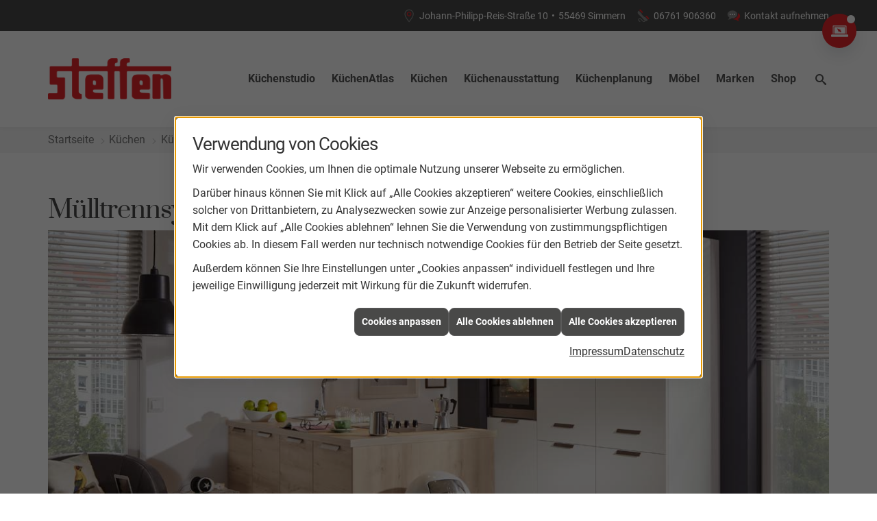

--- FILE ---
content_type: text/html; charset=utf-8
request_url: https://www.kuechentreff-steffen.de/kuechen/kuechenblog/muelltrennsysteme
body_size: 13825
content:
<!DOCTYPE html><html lang="de"><head><title>Mülltrennsysteme in der Küche | KüchenTreff Steffen - KüchenTreff Steffen</title><meta name="Content-Type" content="text/html;charset=utf-8"/><meta name="keywords"/><meta name="copyright" content="KüchenTreff GmbH & Co. KG"/><meta name="robots" content="index, follow"/><meta name="subject" content="Küchenplanung, -beratung und -verkauf"/><meta name="viewport" content="width=device-width, initial-scale=1, minimum-scale=1"/><meta name="revisit-after" content="28 days"/><meta name="company" content="KüchenTreff Steffen"/><meta name="date" content="2026-01-05"/><meta name="description" content="Küche kaufen bei KüchenTreff Steffen in Simmern: Ihr Küchenstudio und Küchenplaner für Musterküchen, Einbauküchen und Küchenschränke"/><meta name="google-site-verification" content="NAwPD4cYIkrSrVGIozZQE--lUCl3PUEALex4z9aXZE4"/><meta property="og:type" content="website"/><meta property="og:locale" content="de-DE"/><meta property="og:site_name" content="KüchenTreff Steffen"/><meta property="og:url" content="https://www.kuechentreff-steffen.de/kuechen/kuechenblog/muelltrennsysteme"/><meta property="article:published_time" content="2025-07-02T08:10:24"/><meta property="og:image" content="https://www.kuechentreff-steffen.de/scripts/get.aspx?media=/config/theme/logo.png"/><meta property="og:image:secure_url" content="https://www.kuechentreff-steffen.de/scripts/get.aspx?media=/config/theme/logo.png"/><meta property="og:title" content=" Mülltrennsysteme in der Küche | KüchenTreff Steffen"/><meta property="twitter:title" content=" Mülltrennsysteme in der Küche | KüchenTreff Steffen"/><meta property="twitter:card" content="summary"/><meta property="og:description" content="Küche kaufen bei KüchenTreff Steffen in Simmern: Ihr Küchenstudio und Küchenplaner für Musterküchen, Einbauküchen und Küchenschränke"/><meta property="twitter:description" content="Küche kaufen bei KüchenTreff Steffen in Simmern: Ihr Küchenstudio und Küchenplaner für Musterküchen, Einbauküchen und Küchenschränke"/><link href="https://www.kuechentreff-steffen.de/kuechen/kuechenblog/muelltrennsysteme" rel="canonical"/><link href="https://www.kuechentreff-steffen.de/scripts/get.aspx?media=/config/theme/apple-touch-icon.png" rel="apple-touch-icon"/><link href="https://www.kuechentreff-steffen.de/scripts/get.aspx?media=/config/theme/favicon.ico" rel="shortcut icon" type="image/x-icon"/><link href="/scripts/get.aspx?media=/config/theme/css/include.min.css&v=15122025174845" rel="stylesheet" type="text/css"/><script type="application/ld+json">{"@context":"http://schema.org","@type":"LocalBusiness","name":"KüchenTreff Steffen - elektroStore","image":"www.kuechentreff-steffen.de/media/config/theme/logo.png","@id":"www.kuechentreff-steffen.de","url":"www.kuechentreff-steffen.de","telephone":"06761 906360","email":"verkauf@kuechentreff-steffen.de","address":{"@type":"PostalAddress","streetAddress":"Johann-Philipp-Reis-Straße 10","addressLocality":"Simmern","postalCode":"55469","addressCountry":"DE"},"geo":{"@type":"GeoCoordinates"},"sameAs":["https://www.facebook.com/KuechenTreffSteffen/","https://instagram.com/kuechentreffsteffen?utm_medium=copy_link"]}</script></head><body class="body_layout layout_main" data-active-content-q="/kuechen/kuechenblog/muelltrennsysteme" data-active-audience-q="kein" data-is-bot="true"><!-- IP = 20 --><!-- SID = am1heivho55jrqgnybsju0wc --><!-- ShopID = 10012540 (-348) --><!-- AppMode = offline --><!-- Loc = 1 --><!-- Page generated = 05.01.2026 19:05:46 --><!-- Page rendering = 407 --><!-- Cached = False -->
 <a href="/scripts/kontakt/mail.aspx" rel="nofollow" style="display:none">Kontakt</a> 
<a class="consultation-fixed" href="/kuechenstudio/leistungen/beratung-digital" target="_self" rel="noreferrer" title="Zur Online-Beratung"><span class="iconSetQ iconSetQ-pc"></span></a><div class="visible-print"></div><nav class="hidden-print" id="mobile_menu"></nav><div id="layout_wrapper"><header class="hidden-print" id="layout_header"><div class="header_contactbar_wrapper"><div class="container"><div class="header_contactbar"><div class="header_contactbar_contact"><ul class="header_contactbar_list"><li class="header_contactbar_item header_contactbar_location hidden-xs hidden-sm iconSetQ iconSetQ-location"><span class="value">Johann-Philipp-Reis-Straße 10</span><span class="contact_distance">•</span><span class="value">55469  Simmern</span></li><li class="header_contactbar_item header_contactbar_contactlink hidden-md hidden-lg hidden-print"><a class="iconSetQ iconSetQ-location" href="/kuechenstudio/kontakt" target="_self" title="location" data-q-trigger="ieQ.system.window.open" data-q-url="/kuechenstudio/kontakt" data-q-windowname="_self"></a></li><li class="header_contactbar_item header_contactbar_phone hidden-xs hidden-sm iconSetQ iconSetQ-phone"><span><span class="value"><a href="tel:06761906360" title="06761 906360">06761 906360</a></span></span></li><li class="header_contactbar_item header_contactbar_phone hidden-md hidden-lg hidden-print"><a class="iconSetQ iconSetQ-smartphone" href="tel:06761906360" title="Telefon"></a></li><li class="header_contactbar_item header_contactbar_contactlink hidden-xs hidden-sm iconSetQ iconSetQ-mail"><a href="/kuechenstudio/kontakt" target="_self" data-q-trigger="ieQ.system.window.open" data-q-url="/kuechenstudio/kontakt" data-q-windowname="_self">Kontakt aufnehmen</a></li><li class="header_contactbar_item header_contactbar_location hidden-md hidden-lg hidden-print"><a class="iconSetQ iconSetQ-mail" title="E-Mail" data-q-uncrypt="118:101:114:107:97:117:102:64:107:117:101:99:104:101:110:116:114:101:102:102:45:115:116:101:102:102:101:110:46:100:101"></a></li></ul></div></div></div></div><div class="header_logobar_wrapper"><div class="container"><div class="header_logobar"><a class="header_logobar_logo" href="/home.aspx" target="_self" rel="noreferrer" title="Zur Startseite"><picture class="responsiveImageQ"><template class="sourceQ" data-src="/media/config/theme/logo.png" data-startwidth="" data-focus-x="0.5" data-focus-y="0.5" data-fancy="false" data-previewcode=""></template><img src="" alt="Logo"></picture></a><nav class="header_navbar"><nav class="header_navbar hidden-md hidden-lg"><div class="nav_toggle"><a class="header_menu_toggle" href="#mobile_menu" target="_self" title="Navigation öffnen"><span class="bar"></span><span class="bar"></span><span class="bar"></span></a><a class="header_menu_toggle_close" href="#mobile_menu" target="_self" title="Navigation schließen"><span class="bar"></span><span class="bar"></span></a></div></nav><div class="main_menu"><ul><li class="dropdown_item single"><a href="/kuechenstudio" target="_self" rel="noreferrer" title="Küchenstudio">Küchenstudio</a><div class="dropdown_content"><ul role="menu"   data-listing="standard"><li role="none"  ><a role="menuitem"   href="/kuechenstudio/leistungen" title="Leistungen">Leistungen</a></li><li role="none"  ><a role="menuitem"   href="/kuechenstudio/leistungen/gruenergriff" title="Umweltbewusster Betrieb">Umweltbewusster Betrieb</a></li><li role="none"  ><a role="menuitem"   href="/kuechenstudio/kuechenausstellung" title="Ausstellung">Ausstellung</a></li><li role="none"  ><a role="menuitem"   href="/kuechenstudio/kochfeldabzuege" title="Kochfeldabzüge">Kochfeldabzüge</a></li><li role="none"  ><a role="menuitem"   href="/kuechenstudio/werte" title="Werte">Werte</a></li><li role="none"  ><a role="menuitem"   href="/kuechenstudio/stellenangebote" title="Stellenangebote">Stellenangebote</a></li><li role="none"  ><a role="menuitem"   href="/kuechenstudio/kontakt" title="Kontakt & Anfahrt">Kontakt & Anfahrt</a></li></ul></div></li><li><a href="/kuechenstudio/kuechenatlas" target="_self" rel="noreferrer" title="KüchenAtlas">KüchenAtlas</a></li><li class="dropdown_item single"><a href="/kuechen" target="_self" rel="noreferrer" title="Küchen">Küchen</a><div class="dropdown_content"><ul role="menu"   data-listing="standard"><li role="none"  ><a role="menuitem"   href="/kuechen/kuechenangebote" title="Küchenangebote">Küchenangebote</a></li><li role="none"  ><a role="menuitem"   href="/kuechen/kuecheninspiration" title="Kücheninspiration">Kücheninspiration</a></li><li role="none"  ><a role="menuitem"   href="/kuechen/kuechenblog" title="Küchenblog">Küchenblog</a></li><li role="none"  ><a role="menuitem"   href="/kuechen/kuechenjournal" title="Küchenmagazin">Küchenmagazin</a></li><li role="none"  ><a role="menuitem"   href="/kuechen/musterkuechen" title="Musterküchen">Musterküchen</a></li><li role="none"  ><a role="menuitem"   href="/kuechen/moderne_kueche" title="Moderne Küchen">Moderne Küchen</a></li><li role="none"  ><a role="menuitem"   href="/kuechen/landhauskueche" title="Landhausküchen">Landhausküchen</a></li><li role="none"  ><a role="menuitem"   href="/kuechen/klassische_kueche" title="Klassische Küchen">Klassische Küchen</a></li></ul></div></li><li class="dropdown_item single"><a href="/kuechenausstattung" target="_self" rel="noreferrer" title="Küchenausstattung">Küchenausstattung</a><div class="dropdown_content"><ul role="menu"   data-listing="standard"><li role="none"  ><a role="menuitem"   href="/kuechenausstattung/kuechenfronten" title="Küchenfronten">Küchenfronten</a></li><li role="none"  ><a role="menuitem"   href="/kuechenausstattung/kuechenarbeitsplatten" title="Küchenarbeitsplatten">Küchenarbeitsplatten</a></li><li role="none"  ><a role="menuitem"   href="/kuechenausstattung/kuechenschraenke" title="Küchenschränke">Küchenschränke</a></li><li role="none"  ><a role="menuitem"   href="/kuechenausstattung/elektrogeraete" title="Elektrogeräte">Elektrogeräte</a></li><li role="none"  ><a role="menuitem"   href="/kuechenausstattung/kuechenspuelen" title="Küchenspülen">Küchenspülen</a></li><li role="none"  ><a role="menuitem"   href="/kuechenausstattung/beleuchtung" title="Beleuchtung">Beleuchtung</a></li><li role="none"  ><a role="menuitem"   href="/kuechenausstattung/kuechenrueckwand" title="Küchenrückwand">Küchenrückwand</a></li><li role="none"  ><a role="menuitem"   href="/kuechenausstattung/abfalltrennung" title="Abfalltrennung">Abfalltrennung</a></li><li role="none"  ><a role="menuitem"   href="/kuechenausstattung/smarte-kuechen" title="Smarte Geräte">Smarte Geräte</a></li><li role="none"  ><a role="menuitem"   href="/shop" title="Produkte">Produkte</a></li></ul></div></li><li class="dropdown_item single"><a href="/kuechenplanung" target="_self" rel="noreferrer" title="Küchenplanung">Küchenplanung</a><div class="dropdown_content"><ul role="menu"   data-listing="standard"><li role="none"  ><a role="menuitem"   href="/kuechenplanung/kuechencheckliste" title="Küchencheckliste">Küchencheckliste</a></li><li role="none"  ><a role="menuitem"   href="/kuechenplanung/kuechenkonfigurator" title="Küchenkonfigurator">Küchenkonfigurator</a></li><li role="none"  ><a role="menuitem"   href="/kuechenplanung/online-kuechenplaner" title="Online-Küchenplaner">Online-Küchenplaner</a></li><li role="none"  ><a role="menuitem"   href="/kuechenplanung/kueche_ergonomie" title="Ergonomie">Ergonomie</a></li></ul></div></li><li class="dropdown_item single"><a href="/moebel" target="_self" rel="noreferrer" title="Möbel">Möbel</a><div class="dropdown_content"><ul role="menu"   data-listing="standard"><li role="none"  ><a role="menuitem"   href="/moebel/hauswirtschaftsraum" title="Hauswirtschaftsraum">Hauswirtschaftsraum</a></li><li role="none"  ><a role="menuitem"   href="/moebel/materialien" title="Materialien">Materialien</a></li><li role="none"  ><a role="menuitem"   href="/moebel/badezimmer" title="Badezimmer">Badezimmer</a></li><li role="none"  ><a role="menuitem"   href="/moebel/themenuebersicht" title="Themenübersicht">Themenübersicht</a></li></ul></div></li><li><a href="/marke_hersteller_produkte" target="_self" rel="noreferrer" title="Markenwelt">Marken</a></li><li><a href="https://www.kuechentreff-shop.de/ " target="_blank" rel="noreferrer" title="Shop">Shop</a></li><li class="header_btn_search"><a class="header_search" href="#" target="_self" title="Suche öffnen"><span class="iconSetQ iconSetQ-search"></span></a><div class="header_btn_search_form" id="header_search_form"><form action="/scripts/csearch.aspx" id="csuche" name="csuche" data-q-show-pending-on="submit" method=get enctype=multipart/form-data role="search"    ><div class="input-group"><input class="form-control form-control" aria-label="Webseite durchsuchen"   maxlength="200" title="Ihre Suche" id="suchbgr" name="suchbgr" type="text"/><input class="form-control" aria-label="Webseite durchsuchen"   value="HBPCM" id="SearchSpecs" name="SearchSpecs" type="hidden"/><input class="form-control" aria-label="Webseite durchsuchen"   value="false" id="ShowSpecs" name="ShowSpecs" type="hidden"/><input class="form-control" aria-label="Webseite durchsuchen"   value="5" id="DefCount" name="DefCount" type="hidden"/><input class="form-control" aria-label="Webseite durchsuchen"   value="HBPCM" id="ResOrder" name="ResOrder" type="hidden"/><div class="input-group-btn"><button class="btn btn-primary iconSetQ iconSetQ-search" id="sub" title="Suchen" type="submit"><span class="sr-only">Suchen</span></button></div></div></form></div><div class="clearfix"></div></li></ul><div class="clearfix"></div></div></nav></div></div></div></header><div id="layout_boxed_wrapper"><nav class="hidden-print" id="layout_breadcrumb"><div class="container"><ol class="breadcrumb"><li><a href="https://www.kuechentreff-steffen.de" rel="noreferrer">Startseite</a></li><li><a href="/kuechen" rel="noreferrer">Küchen</a></li><li><a href="/kuechen/kuechenblog" rel="noreferrer">Küchenblog</a></li><li class="active" aria-current="page"  >Mülltrennsysteme in der Küche</li></ol><div class="layout_aktionsleiste hidden-print"></div></div></nav><main id="layout_main"><section id="layout_content"><div class="clearfix"></div>

<article><section><div class="row contentWidthQ"><div class="containerQ"><div class="col-xs-12 col-sm-12 col-md-12 col-lg-12"><h1>Mülltrennsysteme in der Küche</h1><picture class="responsiveImageQ marginQ-bottom" title="Mülltrennsysteme in der Küche"><template class="sourceQ" data-src="/media/de/kuechentreff-2020/kuechen/kuechenblog/muelltrennsysteme/muelltrennsysteme_head.jpg" data-startwidth="" data-focus-x="0.5" data-focus-y="0.5" data-fancy="false" data-previewcode="1200,600,b0a9a5,998f88,8f8985,a7a2a2,aea8a1,a39589,b4aca5,b2aeac,988f87,ac9887,c2b8b0,b2afab,887b75,978375,c5bbb4,c4bfba"></template><img src="data:image/svg+xml,%3Csvg%20xmlns%3D%27http%3A%2F%2Fwww.w3.org%2F2000%2Fsvg%27%20width%3D%271200%27%20height%3D%27600%27%20viewBox%3D%270%200%201200%20600%27%3E%3Cdefs%3E%3Cfilter%20id%3D%27blur%27%20width%3D%27200%27%20height%3D%27200%27%3E%3CfeGaussianBlur%20in%3D%27SourceGraphic%27%20stdDeviation%3D%2710%27%2F%3E%3C%2Ffilter%3E%3C%2Fdefs%3E%3Csvg%20viewBox%3D%270%200%20200%20200%27%20preserveAspectRatio%3D%27none%20meet%27%20version%3D%271.1%27%3E%3Cg%20filter%3D%27url(%23blur)%27%3E%3Crect%20x%3D%270%27%20y%3D%270%27%20width%3D%2750px%27%20height%3D%2750px%27%20fill%3D%27%23b0a9a5%27%2F%3E%3Crect%20x%3D%2750%27%20y%3D%270%27%20width%3D%2750px%27%20height%3D%2750px%27%20fill%3D%27%23998f88%27%2F%3E%3Crect%20x%3D%27100%27%20y%3D%270%27%20width%3D%2750px%27%20height%3D%2750px%27%20fill%3D%27%238f8985%27%2F%3E%3Crect%20x%3D%27150%27%20y%3D%270%27%20width%3D%2750px%27%20height%3D%2750px%27%20fill%3D%27%23a7a2a2%27%2F%3E%3Crect%20x%3D%270%27%20y%3D%2750%27%20width%3D%2750px%27%20height%3D%2750px%27%20fill%3D%27%23aea8a1%27%2F%3E%3Crect%20x%3D%2750%27%20y%3D%2750%27%20width%3D%2750px%27%20height%3D%2750px%27%20fill%3D%27%23a39589%27%2F%3E%3Crect%20x%3D%27100%27%20y%3D%2750%27%20width%3D%2750px%27%20height%3D%2750px%27%20fill%3D%27%23b4aca5%27%2F%3E%3Crect%20x%3D%27150%27%20y%3D%2750%27%20width%3D%2750px%27%20height%3D%2750px%27%20fill%3D%27%23b2aeac%27%2F%3E%3Crect%20x%3D%270%27%20y%3D%27100%27%20width%3D%2750px%27%20height%3D%2750px%27%20fill%3D%27%23988f87%27%2F%3E%3Crect%20x%3D%2750%27%20y%3D%27100%27%20width%3D%2750px%27%20height%3D%2750px%27%20fill%3D%27%23ac9887%27%2F%3E%3Crect%20x%3D%27100%27%20y%3D%27100%27%20width%3D%2750px%27%20height%3D%2750px%27%20fill%3D%27%23c2b8b0%27%2F%3E%3Crect%20x%3D%27150%27%20y%3D%27100%27%20width%3D%2750px%27%20height%3D%2750px%27%20fill%3D%27%23b2afab%27%2F%3E%3Crect%20x%3D%270%27%20y%3D%27150%27%20width%3D%2750px%27%20height%3D%2750px%27%20fill%3D%27%23887b75%27%2F%3E%3Crect%20x%3D%2750%27%20y%3D%27150%27%20width%3D%2750px%27%20height%3D%2750px%27%20fill%3D%27%23978375%27%2F%3E%3Crect%20x%3D%27100%27%20y%3D%27150%27%20width%3D%2750px%27%20height%3D%2750px%27%20fill%3D%27%23c5bbb4%27%2F%3E%3Crect%20x%3D%27150%27%20y%3D%27150%27%20width%3D%2750px%27%20height%3D%2750px%27%20fill%3D%27%23c4bfba%27%2F%3E%3C%2Fg%3E%3C%2Fsvg%3E%3C%2Fsvg%3E" title="Mülltrennsysteme in der Küche" alt="Moderne Küche mit Kochinsel aus Holz, weißen Schränken, Wandregalen, Sessel und großem Fenster."></picture><h2>Schon ge­‌wusst? Wir Deutschen sind nicht nur Weltmeister im Fußball son­‌dern auch im Müll trennen.</h2><p class="q343_content90">Die Deutschen sind Weltmeister im Mülltrennen. Das ist eine gute Nachricht, die die ein­‌zel­‌nen Haushalte aber vor eine Herausforderung stellt: Wie or­‌ga­‌ni­‌sie­‌re ich mein Abfallsystem kom­‌for­‌ta­‌bel und funk­‌ti­‌o­‌nal? Aber keine Sorge: Im Handel gibt es mitt­‌ler­‌wei­‌le Lösungen für fast jede Anforderung.<br><br> Vieles von dem, was im Mülleimer lan­‌det, lässt sich wie­‌der­‌ver­‌wer­‌ten. Das ist die ein­‌fa­‌che und über­‌zeu­‌gen­‌de Grundidee des Recyclings. Was frü­‌her Müll oder Abfall hieß, wird heute lie­‌be­‌voll „Sekundärrohstoff“ ge­‌nannt. Joghurtbecher wer­‌den zu Outdoor-Kleidung, zu Blumentöpfen oder sogar selbst zu Abfalleimern; Essensreste wer­‌den zu Dünger. Dieser Stoffkreislauf setzt aber eines vor­‌aus: eine mög­‌lichst sau­‌be­‌re Trennung der ver­‌schie­‌de­‌nen Bestandteile. Und diese Trennung fängt im Haushalt an. Fast jeder Haushalt ist heute so or­‌ga­‌ni­‌siert, dass der Abfall in ver­‌schie­‌de­‌nen Behältnissen lan­‌det – die Vorsortierung also schon in Küche oder Hauswirtschaftsraum be­‌ginnt. Dass man dabei weder auf Komfort noch auf Design ver­‌zich­‌ten muss, ist eine Folge der Tüfteleien in den Entwicklungsabteilungen der Zuliefererbranche. Für fast jeden Wunsch gibt es das rich­‌ti­‌ge Abfalltrennsystem. Wir haben eine klei­‌ne Typologie der Abfalltrennsysteme ent­‌wi­‌ckelt, damit Sie es leich­‌ter haben, das rich­‌ti­‌ge für ihren Anspruch zu finden.</p><hr/><div class="row"><div class="col-xs-8 col-sm-8 col-md-8 col-lg-8"><h3 class="marginQ-top">Der de­‌zen­‌te Klassiker: Abfalltrennsystem im Spülenschrank</h3><p class="q343_content90">Den Anfang macht ein Klassiker. Das Abfalltrennsystem im Spülenschrank dürf­‌te das po­‌pu­‌lärs­‌te System in Deutschland sein. Da die meis­‌ten Wohnungen kei­‌nen Hauswirtschaftsraum haben, bie­‌tet sich die Küche an – auch weil dort viele Abfälle an­‌fal­‌len. Die Unterschrank-Abfallsysteme gibt es in allen ge­‌wünsch­‌ten Varianten. Als ein­‌fa­‌che Rundeimer mit Deckel oder Auszüge mit meh­‌re­‌ren Behältern. Letztere Systeme sind be­‌liebt und bes­‌tens ge­‌eig­‌net für die se­‌pa­‌rier­‌te Abfallsammlung. Wenn man de­‌fi­‌niert hat, wie viele Abfallarten man dort tren­‌nen möch­‌te, wählt man die dem­‌entspre­‌chen­‌de Anzahl der Behälter. Wer zum Beispiel Hausmüll, Verpackungsabfälle und Kompost sam­‌meln möch­‌te, nimmt drei Behälter. Unterschrank-Systeme las­‌sen sich hin­‌ter Drehtüren in­‌stal­‌lie­‌ren, als ste­‌hen­‌des System im Auszug oder als hän­‌gen­‌des System, was wie­‌der­‌um den Vorteil hat, dass sich die Behälter ein­‌zeln ent­‌neh­‌men und aus­‌lee­‌ren lassen.</p></div><div class="col-xs-4 col-sm-4 col-md-4 col-lg-4"><picture class="responsiveImageQ" title="Küchen in Dachgeschosswohnungen"><template class="sourceQ" data-src="/media/de/kuechentreff-2020/kuechen/kuechenblog/muelltrennsysteme/muelltrennsysteme_1.jpg" data-startwidth="" data-focus-x="0.5" data-focus-y="0.5" data-fancy="false" data-previewcode="800,1200,d7d5d2,d2d3cf,d6d5d1,d6d8d6,c8c4bd,bcb6af,bab3ad,bfbebb,98918a,7f7974,878281,9f9c93,b3b0ab,a6a29f,afaaa4,b3b0a3"></template><img src="data:image/svg+xml,%3Csvg%20xmlns%3D%27http%3A%2F%2Fwww.w3.org%2F2000%2Fsvg%27%20width%3D%27800%27%20height%3D%271200%27%20viewBox%3D%270%200%20800%201200%27%3E%3Cdefs%3E%3Cfilter%20id%3D%27blur%27%20width%3D%27200%27%20height%3D%27200%27%3E%3CfeGaussianBlur%20in%3D%27SourceGraphic%27%20stdDeviation%3D%2710%27%2F%3E%3C%2Ffilter%3E%3C%2Fdefs%3E%3Csvg%20viewBox%3D%270%200%20200%20200%27%20preserveAspectRatio%3D%27none%20meet%27%20version%3D%271.1%27%3E%3Cg%20filter%3D%27url(%23blur)%27%3E%3Crect%20x%3D%270%27%20y%3D%270%27%20width%3D%2750px%27%20height%3D%2750px%27%20fill%3D%27%23d7d5d2%27%2F%3E%3Crect%20x%3D%2750%27%20y%3D%270%27%20width%3D%2750px%27%20height%3D%2750px%27%20fill%3D%27%23d2d3cf%27%2F%3E%3Crect%20x%3D%27100%27%20y%3D%270%27%20width%3D%2750px%27%20height%3D%2750px%27%20fill%3D%27%23d6d5d1%27%2F%3E%3Crect%20x%3D%27150%27%20y%3D%270%27%20width%3D%2750px%27%20height%3D%2750px%27%20fill%3D%27%23d6d8d6%27%2F%3E%3Crect%20x%3D%270%27%20y%3D%2750%27%20width%3D%2750px%27%20height%3D%2750px%27%20fill%3D%27%23c8c4bd%27%2F%3E%3Crect%20x%3D%2750%27%20y%3D%2750%27%20width%3D%2750px%27%20height%3D%2750px%27%20fill%3D%27%23bcb6af%27%2F%3E%3Crect%20x%3D%27100%27%20y%3D%2750%27%20width%3D%2750px%27%20height%3D%2750px%27%20fill%3D%27%23bab3ad%27%2F%3E%3Crect%20x%3D%27150%27%20y%3D%2750%27%20width%3D%2750px%27%20height%3D%2750px%27%20fill%3D%27%23bfbebb%27%2F%3E%3Crect%20x%3D%270%27%20y%3D%27100%27%20width%3D%2750px%27%20height%3D%2750px%27%20fill%3D%27%2398918a%27%2F%3E%3Crect%20x%3D%2750%27%20y%3D%27100%27%20width%3D%2750px%27%20height%3D%2750px%27%20fill%3D%27%237f7974%27%2F%3E%3Crect%20x%3D%27100%27%20y%3D%27100%27%20width%3D%2750px%27%20height%3D%2750px%27%20fill%3D%27%23878281%27%2F%3E%3Crect%20x%3D%27150%27%20y%3D%27100%27%20width%3D%2750px%27%20height%3D%2750px%27%20fill%3D%27%239f9c93%27%2F%3E%3Crect%20x%3D%270%27%20y%3D%27150%27%20width%3D%2750px%27%20height%3D%2750px%27%20fill%3D%27%23b3b0ab%27%2F%3E%3Crect%20x%3D%2750%27%20y%3D%27150%27%20width%3D%2750px%27%20height%3D%2750px%27%20fill%3D%27%23a6a29f%27%2F%3E%3Crect%20x%3D%27100%27%20y%3D%27150%27%20width%3D%2750px%27%20height%3D%2750px%27%20fill%3D%27%23afaaa4%27%2F%3E%3Crect%20x%3D%27150%27%20y%3D%27150%27%20width%3D%2750px%27%20height%3D%2750px%27%20fill%3D%27%23b3b0a3%27%2F%3E%3C%2Fg%3E%3C%2Fsvg%3E%3C%2Fsvg%3E" title="Küchen in Dachgeschosswohnungen" alt="Ausziehbarer Mülleimer unter der Spüle, gefüllt mit Bioabfall, daneben Reinigungsmittel und Küchenutensilien."></picture></div></div><hr/><div class="row contentWidthQ"><div class="containerQ"><div class="col-xs-12 col-sm-12 col-md-12 col-lg-12"><h3 class="marginQ-top">Für Techies und Freunde des Komforts: smar­‌te Abfalleimer</h3><p class="q343_content90">Alles wird smar­‌ter. Warum also soll­‌te diese Entwicklung vor dem Abfalleimer halt ma­‌chen? Und hier hat der Erfindungsgeist durch­‌aus prak­‌ti­‌schen Nutzen. Grifflose Wertstofftrennsysteme mit me­‌cha­‌ni­‌scher oder elek­‌tri­‌scher Öffnungsunterstützung zum Beispiel er­‌leich­‌tern das Öffnen, wenn beide Hände voll sind. Ein leich­‌ter Druck mit dem Knie reicht aus. Und man­‌che Auszüge las­‌sen sich auch schon per Sensor öff­‌nen. Ebenfalls prak­‌tisch: Die Deckel kön­‌nen sogar mit Geruchsfiltern aus­‌ge­‌stat­‌tet werden.</p></div></div></div><hr/><div class="row contentWidthQ"><div class="containerQ"><div class="col-xs-12 col-sm-12 col-md-12 col-lg-12"><h3 class="marginQ-top">Stand-alone-Modelle für Schöngeister und Design-Liebhaber</h3><p class="q343_content90">Die ver­‌steck­‌te Variante ist weit ver­‌brei­‌tet, doch es geht auch an­‌ders: Es gibt näm­‌lich Abfalltrennsysteme, die sich durch­‌aus sehen las­‌sen kön­‌nen. Verchromte Tret-Eimer, ge­‌bürs­‌te­‌tes Stahlblech oder far­‌ben­‌fro­‌her Lack – Stand-alone-Modelle gibt es für jeden Geschmack. Und auch hier hel­‌fen die Varianten mit ver­‌schie­‌de­‌nen Inneneimern bei der Mülltrennung.<br><br> Wer nicht so viel auf Äußerlichkeiten gibt und statt­‌des­‌sen Funktion und Preis im Blick hat, fin­‌det ein rie­‌si­‌ges Angebot an Abfalltrennsystemen, die schlicht ihre Aufgabe er­‌le­‌di­‌gen. Gerade, wenn ein Hauswirtschaftsraum zur Verfügung steht, kann diese Variante durch­‌aus von Vorteil sein, zumal sie häu­‌fig grö­‌ße­‌re Volumina bie­‌tet. Lasst euch gerne von un­‌se­‌rem kre­‌a­‌ti­‌ven Team be­‌ra­‌ten. Wir freu­‌en uns auf euren Besuch in un­‌se­‌rem Küchenstudio in 55469  Simmern!</p></div></div></div><hr/></div></div></div></section><section></section><section><div class="row contentWidthQ"><div class="containerQ"><div class="col-xs-12 col-sm-12 col-md-12 col-lg-12"><p class="lead">Entdecken Sie wei­‌te­‌re Blogbeiträge:</p><div class="teaserListQ equalHeightQ equalHeightQ-spacer" id="q348_blog"><div class="teaserQ"><div class="teaserHeadlineQ"><h3>Küche mit Dachschrägen</h3></div><div class="teaserDateQ" data-format="DMY_02" data-timestamp="1763424000000"><span class="dateQ-day">18</span><span class="dateQ-month">Nov</span><span class="dateQ-year">2025</span></div><div class="teaserImageQ" ><div class="responsiveCenteredQ "><picture class="responsiveImageQ"><template class="sourceQ" data-src="/media/de/kuechentreff-2020/kuechen/kuechenblog/kueche-mit-dachschraegen/header.jpg" data-startwidth="0" data-focus-x="0.5" data-focus-y="0.5" data-fancy="" data-previewcode="1200,500,675d58,ada39a,b8ada4,a49a93,5d5451,9a8c87,9f8f89,a29892,625957,8a7771,97817a,a49993,78706c,928177,bbaba4,b2a9a2"></template><template class="sourceQ" data-src="/media/de/kuechentreff-2020/kuechen/kuechenblog/kueche-mit-dachschraegen/header.jpg" data-startwidth="400" data-focus-x="0.5" data-focus-y="0.5" data-fancy="" data-previewcode="1200,500,675d58,ada39a,b8ada4,a49a93,5d5451,9a8c87,9f8f89,a29892,625957,8a7771,97817a,a49993,78706c,928177,bbaba4,b2a9a2"></template><img src="/media/config/system/loadingq.svg" alt="Moderne Küche mit roten Unterschränken, zwei Dachfenstern, Esstisch, Stühlen, Wand-TV, Küchenmaschine und Deko."></picture></div></div><div class="teaserTextQ"><p>Küche mit Dachschrägen clever planen: Tipps zu Stauraum, Licht, Farben und Ergonomie. So wird Ihre Dachschrägenküche funktional und gemütlich.</p></div><div class="teaserLinkQ"><a href="/kuechen/kuechenblog/kueche-mit-dachschraegen"><span>Mehr erfahren</span></a></div></div><div class="teaserQ"><div class="teaserHeadlineQ"><h3>Zimtschnecken mit Frischkäse-Topping</h3></div><div class="teaserDateQ" data-format="DMY_02" data-timestamp="1761523200000"><span class="dateQ-day">27</span><span class="dateQ-month">Okt</span><span class="dateQ-year">2025</span></div><div class="teaserImageQ" ><div class="responsiveCenteredQ "><picture class="responsiveImageQ"><template class="sourceQ" data-src="/media/de/kuechentreff-2020/kuechen/kuechenblog/zimtschnecken-mit-frischkaese-topping/cinnamon_rolls.jpg" data-startwidth="0" data-focus-x="0.5" data-focus-y="0.5" data-fancy="" data-previewcode="1200,500,dbcfc5,d3baa7,d3a888,c69871,e7e3de,ddcabd,d3ab8f,bf926e,e9e9e7,e4d7d0,c79c7e,b08e75,e6e7e6,e4dad6,b38664,a49285"></template><template class="sourceQ" data-src="/media/de/kuechentreff-2020/kuechen/kuechenblog/zimtschnecken-mit-frischkaese-topping/cinnamon_rolls.jpg" data-startwidth="400" data-focus-x="0.5" data-focus-y="0.5" data-fancy="" data-previewcode="1200,500,dbcfc5,d3baa7,d3a888,c69871,e7e3de,ddcabd,d3ab8f,bf926e,e9e9e7,e4d7d0,c79c7e,b08e75,e6e7e6,e4dad6,b38664,a49285"></template><img src="/media/config/system/loadingq.svg" alt="Frische Zimtschnecken mit Zuckerguss in einer Glasform, daneben ein Zimtstängel und ein helles Tuch auf hellem Untergrund."></picture></div></div><div class="teaserTextQ"><p>Süß, saftig &amp; voller Zimtduft: So gelingen Ihnen die unwiderstehlichen Zimtschnecken mit Frischkäse-Topping– perfekt für gemütliche Herbsttage!</p></div><div class="teaserLinkQ"><a href="/kuechen/kuechenblog/zimtschnecken-mit-frischkaese-topping"><span>Mehr erfahren</span></a></div></div><div class="teaserQ"><div class="teaserHeadlineQ"><h3>Herbstdeko in der Küche</h3></div><div class="teaserDateQ" data-format="DMY_02" data-timestamp="1761091200000"><span class="dateQ-day">22</span><span class="dateQ-month">Okt</span><span class="dateQ-year">2025</span></div><div class="teaserImageQ" ><div class="responsiveCenteredQ "><picture class="responsiveImageQ"><template class="sourceQ" data-src="/media/de/kuechentreff-2020/kuechen/kuechenblog/herbstdeko-in-der-kueche/header1.jpg" data-startwidth="0" data-focus-x="0.5" data-focus-y="0.5" data-fancy="" data-previewcode="1200,500,b2a498,cfbfb0,bcac9e,cec3bb,b6a89d,c5b7aa,af9c8c,d1c3b7,b0a194,bfb4a9,b5a394,dccabb,b2a191,cac1b7,c9baae,e6d6c8"></template><template class="sourceQ" data-src="/media/de/kuechentreff-2020/kuechen/kuechenblog/herbstdeko-in-der-kueche/header1.jpg" data-startwidth="400" data-focus-x="0.5" data-focus-y="0.5" data-fancy="" data-previewcode="1200,500,b2a498,cfbfb0,bcac9e,cec3bb,b6a89d,c5b7aa,af9c8c,d1c3b7,b0a194,bfb4a9,b5a394,dccabb,b2a191,cac1b7,c9baae,e6d6c8"></template><img src="/media/config/system/loadingq.svg" alt="Mehrere dekorative Kürbisse aus Wolle und Garn in Beige, Grau und Gold liegen auf einer hellen Oberfläche."></picture></div></div><div class="teaserTextQ"><p>Entdecken Sie, wie Sie Ihre Küche im Herbst natürlich und dezent dekorieren – mit warmen Farben, natürlichen Materialien und stilvollen Ideen.</p></div><div class="teaserLinkQ"><a href="/kuechen/kuechenblog/herbstdeko-in-der-kueche"><span>Mehr erfahren</span></a></div></div><div class="teaserQ"><div class="teaserHeadlineQ"><h3>Küchen für Genießer</h3></div><div class="teaserDateQ" data-format="DMY_02" data-timestamp="1759190400000"><span class="dateQ-day">30</span><span class="dateQ-month">Sep</span><span class="dateQ-year">2025</span></div><div class="teaserImageQ" ><div class="responsiveCenteredQ "><picture class="responsiveImageQ"><template class="sourceQ" data-src="/media/de/kuechentreff-2020/kuechen/kuechenblog/kuechen-fuer-geniesser/header1.jpg" data-startwidth="0" data-focus-x="0.5" data-focus-y="0.5" data-fancy="" data-previewcode="1200,600,796259,3c3739,8b807e,a59188,938782,3b383a,766e6b,9d8374,aeaaa8,56504f,756e6b,857465,c2bdb9,8d7b71,7f7877,7f7367"></template><template class="sourceQ" data-src="/media/de/kuechentreff-2020/kuechen/kuechenblog/kuechen-fuer-geniesser/header1.jpg" data-startwidth="400" data-focus-x="0.5" data-focus-y="0.5" data-fancy="" data-previewcode="1200,600,796259,3c3739,8b807e,a59188,938782,3b383a,766e6b,9d8374,aeaaa8,56504f,756e6b,857465,c2bdb9,8d7b71,7f7877,7f7367"></template><img src="/media/config/system/loadingq.svg" alt="Vier Personen bereiten in einer modernen Küche Cocktails zu, mit Weinkühlschrank und Barfach im Hintergrund."></picture></div></div><div class="teaserTextQ"><p>Weinkühlschrank, Barfach &amp; Kaffeevollautomat-Modul: Verwandeln Sie Ihre Küche in einen Genussort für Weinliebhaber, Kaffeefans und Gäste.</p></div><div class="teaserLinkQ"><a href="/kuechen/kuechenblog/kuechen-fuer-geniesser"><span>Mehr erfahren</span></a></div></div><div class="teaserQ"><div class="teaserHeadlineQ"><h3>Cremige Kürbis-Karotten-Suppe</h3></div><div class="teaserDateQ" data-format="DMY_02" data-timestamp="1758153600000"><span class="dateQ-day">18</span><span class="dateQ-month">Sep</span><span class="dateQ-year">2025</span></div><div class="teaserImageQ" ><div class="responsiveCenteredQ "><picture class="responsiveImageQ"><template class="sourceQ" data-src="/media/de/kuechentreff-2020/kuechen/kuechenblog/cremige-kuerbis-karotten-suppe/ofen-kuerbissuppe-quer-1-scaled.jpg" data-startwidth="0" data-focus-x="0.5" data-focus-y="0.5" data-fancy="" data-previewcode="1200,600,806941,9a7638,daa72c,70714d,967a3c,b58924,c49011,887948,9a7840,c59322,bb890d,907c4f,816341,c99830,d69b12,7c705b"></template><template class="sourceQ" data-src="/media/de/kuechentreff-2020/kuechen/kuechenblog/cremige-kuerbis-karotten-suppe/ofen-kuerbissuppe-quer-1-scaled.jpg" data-startwidth="400" data-focus-x="0.5" data-focus-y="0.5" data-fancy="" data-previewcode="1200,600,806941,9a7638,daa72c,70714d,967a3c,b58924,c49011,887948,9a7840,c59322,bb890d,907c4f,816341,c99830,d69b12,7c705b"></template><img src="/media/config/system/loadingq.svg" alt="Cremige Hokkaido-Kürbissuppe mit Karotten, Kokosmilch, Kürbiskernen, Gewürzen und Kürbiskernöl, herbstlich serviert."></picture></div></div><div class="teaserTextQ"><p>Herbstlich, wärmend und voller Geschmack! Diese Suppe vereint aromatischen Hokkaido mit Karotten, Kokosmilch und feinen Gewürzen.</p></div><div class="teaserLinkQ"><a href="/kuechen/kuechenblog/cremige-kuerbis-karotten-suppe"><span>Mehr erfahren</span></a></div></div><div class="teaserQ"><div class="teaserHeadlineQ"><h3>Materialmix in der Küche</h3></div><div class="teaserDateQ" data-format="DMY_02" data-timestamp="1753747200000"><span class="dateQ-day">29</span><span class="dateQ-month">Jul</span><span class="dateQ-year">2025</span></div><div class="teaserImageQ" ><div class="responsiveCenteredQ "><picture class="responsiveImageQ"><template class="sourceQ" data-src="/media/de/kuechentreff-2020/kuechen/kuechenblog/materialmix-in-der-kueche/werbekuechen_03_vogelsaengershooting_2024.jpg" data-startwidth="0" data-focus-x="0.5" data-focus-y="0.5" data-fancy="" data-previewcode="1270,500,5a5756,463a34,615c59,b1b6ad,645e5b,604b3f,6b625d,a3a69d,615855,5b463c,665f5c,a7a7a0,48413f,413531,635f5e,b2b1ae"></template><template class="sourceQ" data-src="/media/de/kuechentreff-2020/kuechen/kuechenblog/materialmix-in-der-kueche/werbekuechen_03_vogelsaengershooting_2024.jpg" data-startwidth="400" data-focus-x="0.5" data-focus-y="0.5" data-fancy="" data-previewcode="1270,500,5a5756,463a34,615c59,b1b6ad,645e5b,604b3f,6b625d,a3a69d,615855,5b463c,665f5c,a7a7a0,48413f,413531,635f5e,b2b1ae"></template><img src="/media/config/system/loadingq.svg" alt="Moderne Küche mit Materialmix: schwarze Fronten, Holz, Metall, Frau am Laptop, Mann mit Hund, große Fenster."></picture></div></div><div class="teaserTextQ"><p>Tipps, Trends und Beispiele, wie Sie Holz, Stein, Metall &amp; Co. stilvoll kombinieren – für mehr Charakter und Individualität.</p></div><div class="teaserLinkQ"><a href="/kuechen/kuechenblog/materialmix-in-der-kueche"><span>Mehr erfahren</span></a></div></div></div></div></div></div></section><section><hr/><div class="row contentWidthQ"><div class="containerQ"><div class="col-xs-12 col-sm-12 col-md-12 col-lg-12"><div class="teaserListQ"><div class="teaserQ  q0_hausgeraete"><div class="teaserHeadlineQ"><h3>AEG Hausgeräte</h3></div><div class="teaserImageQ" ><div class="responsiveCenteredQ "><picture class="responsiveImageQ"><template class="sourceQ" data-src="/media/de/marke_hersteller_produkte/aeg/logo_aeg-400x400.jpg" data-startwidth="0" data-focus-x="0.5" data-focus-y="0.5" data-fancy="" data-previewcode="400,400,fefdfd,fefafa,fdf9fa,fefcfc,f9e2e6,f2c4cc,f3c6cd,f8e2e6,f9e3e7,f3c6cd,f3c8d0,f8e0e4,fefdfd,fefbfb,fefbfb,fefcfd"></template><template class="sourceQ" data-src="/media/de/marke_hersteller_produkte/aeg/logo_aeg-800x800.jpg" data-startwidth="400" data-focus-x="0.5" data-focus-y="0.5" data-fancy="" data-previewcode="800,800,fffefe,fefbfc,fefbfb,fefdfd,f9e4e8,f3c5cd,f3c7cf,f9e2e6,f9e3e7,f3c4cc,f3c7cf,f8dee3,fffefe,fefcfc,fefbfc,fefdfd"></template><img src="/media/config/system/loadingq.svg" alt="AEG Logo"></picture></div></div><div class="teaserTextQ"><p>AEG bedeutet zuverlässige Qualität und eine um­fassende Produkt­aus­wahl. Denn exzellenter Geschmack hängt von vielen kleinen Details ab.</p></div><div class="teaserLinkQ"><a href="/marke_hersteller_produkte/aeg"><span>Mehr erfahren</span></a></div></div><div class="teaserQ  q0_hausgeraete"><div class="teaserHeadlineQ"><h3>Hausgeräte von Exquisit</h3></div><div class="teaserImageQ" ><div class="responsiveCenteredQ "><picture class="responsiveImageQ"><template class="sourceQ" data-src="/media/de/marke_hersteller_produkte/exquisit/teaser_400x400.jpg" data-startwidth="0" data-focus-x="0.5" data-focus-y="0.5" data-fancy="" data-previewcode="400,400,fefefe,fdfdfd,fdfdfd,fefefe,f0f0f0,e6e6e6,e5e5e5,f3f3f3,f5f5f5,eeeeee,eeeeee,f8f8f8,ffffff,ffffff,ffffff,ffffff"></template><template class="sourceQ" data-src="/media/de/marke_hersteller_produkte/exquisit/teaser_800x800.jpg" data-startwidth="400" data-focus-x="0.5" data-focus-y="0.5" data-fancy="" data-previewcode="800,800,ffffff,fefefe,fefefe,fefefe,f2f2f2,e7e7e7,e6e6e6,f4f4f4,f6f6f6,eeeeee,eeeeee,f8f8f8,ffffff,ffffff,ffffff,ffffff"></template><img src="/media/config/system/loadingq.svg" alt="Schwarzes Exquisit-Logo auf weißem Hintergrund, steht für Haushaltsgroßgeräte, besonders Kühlen und Gefrieren."></picture></div></div><div class="teaserTextQ"><p>Erschwingliche Haushalts­groß­geräte mit Qualität - Exquisit punktet ins­beson­dere in den Bereichen Küh­len und Gefrie­ren.</p></div><div class="teaserLinkQ"><a href="/marke_hersteller_produkte/exquisit"><span>Mehr erfahren</span></a></div></div><div class="teaserQ  q0_kuechenmoebel"><div class="teaserHeadlineQ"><h3>artego Küchen</h3></div><div class="teaserImageQ" ><div class="responsiveCenteredQ "><picture class="responsiveImageQ"><template class="sourceQ" data-src="/media/de/marke_hersteller_produkte/artego_kuechen/artego_logo-400x400.jpg" data-startwidth="0" data-focus-x="0.5" data-focus-y="0.5" data-fancy="" data-previewcode="400,400,fdfdfd,fcfcfc,fdfcfc,fdfdfd,e5e5e5,e7dcdc,e3d7d7,e3e3e3,ececec,eee5e5,e3d9d9,e6e6e6,ffffff,fefefe,fdfdfd,fefefe"></template><template class="sourceQ" data-src="/media/de/marke_hersteller_produkte/artego_kuechen/artego_logo-800x800.jpg" data-startwidth="400" data-focus-x="0.5" data-focus-y="0.5" data-fancy="" data-previewcode="800,800,fefefe,fdfdfd,fefefe,fefefe,e2e2e2,e3d8d8,e2d4d5,e2e2e1,e8e8e7,eae1e2,e0d5d6,e3e3e3,ffffff,ffffff,fefefe,fefefe"></template><img src="/media/config/system/loadingq.svg" alt="artego Logo"></picture></div></div><div class="teaserTextQ"><p>Ihre Küche. Ihr Stil. Es gibt viel zu entdecken: die neue Dimension der Küche - "made by artego".</p></div><div class="teaserLinkQ"><a href="/marke_hersteller_produkte/artego_kuechen"><span>Mehr erfahren</span></a></div></div><div class="teaserQ  q0_hausgeraete"><div class="teaserHeadlineQ"><h3>Zanussi Hausgeräte</h3></div><div class="teaserImageQ" ><div class="responsiveCenteredQ "><picture class="responsiveImageQ"><template class="sourceQ" data-src="/media/de/marke_hersteller_produkte/zanussi/teaser_400x400.jpg" data-startwidth="0" data-focus-x="0.5" data-focus-y="0.5" data-fancy="" data-previewcode="400,400,fbfbfb,f7f7f7,f8f8f7,fbfbfb,d6d7d6,b1b2b0,b6b5b4,dbd9d9,e0e4e0,c9ccc9,d0cbca,e7e3e2,fdfefd,fdfefd,fefdfd,fefdfd"></template><template class="sourceQ" data-src="/media/de/marke_hersteller_produkte/zanussi/teaser_800x800.jpg" data-startwidth="400" data-focus-x="0.5" data-focus-y="0.5" data-fancy="" data-previewcode="800,800,fcfcfc,fafafa,fafafa,fcfcfc,d9dad9,b2b3b1,b6b5b4,d9d8d8,e0e4e1,c7cbc7,cec9c8,e5e1e0,fefefe,fefefe,fffefe,fffefe"></template><img src="/media/config/system/loadingq.svg" alt="Zanussi Logo in schwarzer Schrift, darunter grüne und rote Linie, Symbol für italienisches Design und Qualität."></picture></div></div><div class="teaserTextQ"><p>Geräte, die ein­fach zu bedie­nen sind, kom­bi­niert mit ita­lieni­schem De­sign und Qua­lität - dafür steht Zanussi.</p></div><div class="teaserLinkQ"><a href="/marke_hersteller_produkte/zanussi"><span>Mehr erfahren</span></a></div></div></div></div></div></div></section></article>

</section></main></div><footer class="hidden-print" id="layout_footer"><div class="layout_footer_top"><div class="container"><div class="row"><div class="col-xs-12 col-sm-12 col-md-6 col-lg-6"><div class="row"><div class="col-xs-12 col-sm-6 col-md-6 col-lg-6"><div class="footer_contact"><h3 class="footer_title">Kontakt</h3><address class="footer_address"><ul><li><span class="iconSetQ iconSetQ-location"></span><div class="insertfirmendaten" data-trennzeichen="umbruch"><div class="insertfirmendaten_item insertfirmendaten_name"><span class="insertfirmendaten_value">KüchenTreff Steffen</span></div><div class="insertfirmendaten_item insertfirmendaten_street"><span class="insertfirmendaten_value">Johann-Philipp-Reis-Straße 10</span></div><div class="insertfirmendaten_item insertfirmendaten_postalcity"><span class="insertfirmendaten_value">55469  Simmern</span></div></div></li><li><span class="iconSetQ iconSetQ-phone"></span><div class="insertfirmendaten" data-trennzeichen=""><span class="insertfirmendaten_value"><a href="tel:06761906360" title="06761 906360">06761 906360</a></span></div></li><li><span class="iconSetQ iconSetQ-mail"></span><div class="insertfirmendaten" data-trennzeichen=""><span class="insertfirmendaten_value"><a title="E-Mail" data-q-trigger="ieQ.system.helper.uncrypt" data-q-uncrypt="118:101:114:107:97:117:102:64:107:117:101:99:104:101:110:116:114:101:102:102:45:115:116:101:102:102:101:110:46:100:101">rsffknkeuetref.eenve@fuhfteac-d</a></span></div></li></ul></address></div></div><div class="col-xs-12 col-sm-6 col-md-6 col-lg-6"><div class="footer_contact"><h3 class="footer_title">Öffnungszeiten</h3><address class="footer_address"><ul><li><span class="iconSetQ iconSetQ-clock"></span><div class="insertfirmendaten" data-trennzeichen="umbruch"><div class="insertfirmendaten_item insertfirmendaten_openingtimes"><span class="insertfirmendaten_value"><strong>Montag bis Freitag:</strong><br /> 09:30 - 18:00 Uhr<br /> <strong>Mittwoch:</strong><br />09:30 - 14:00 Uhr<br /> <strong>Samstag:</strong><br />09:30 - 15:00 Uhr</span></div></div></li></ul></address></div></div></div></div><div class="col-xs-12 col-sm-6 col-md-3 col-lg-3"><h3 class="footer_title">Bewertungen</h3><script type="text/javascript" src="https://listing.lead-hub.de/static/review/js/review-widget.min.js" async defer></script><script> window.onload=function (){ window["reviewWidget"]=new ReviewWidget(); reviewWidget.locationId="673048"; reviewWidget.key="lkaOv76WWbpoimQcp91"; reviewWidget.initWidget(); }; </script><div class="zoom"> <div id="review-widget-container"> </div></div><style type="text/css">.widget-body{background-color: rgba(255,255,255,0.5) !important;}.zoom{background-color: rgba(255,255,255,0.5); transition: transform .2s; width: 200px; height: 200px; margin: 0 auto;}</style></div><div class="col-xs-12 col-sm-6 col-md-3 col-lg-3"><div class="footer_teaser"><div class="teaserQ"><div class="teaserHeadlineQ"><h3>Unser Küchenstudio</h3></div><div class="teaserImageQ" ><div class="responsiveCenteredQ "><picture class="responsiveImageQ"><template class="sourceQ" data-src="/media/de/kuechentreff-2020/kuechenstudio/ueberuns_400x400.jpg" data-startwidth="0" data-focus-x="0.5" data-focus-y="0.5" data-fancy="" data-previewcode=""></template><template class="sourceQ" data-src="/media/de/kuechentreff-2020/kuechenstudio/ueberuns_800x800.jpg" data-startwidth="400" data-focus-x="0.5" data-focus-y="0.5" data-fancy="" data-previewcode=""></template><img src="/media/config/system/loadingq.svg" alt="Unser Küchenstudio"></picture></div></div><div class="teaserTextQ"><p>Mit unserem Küchenstudio in 55469  Simmern stehen wir für Qualität - lernen Sie uns kennen! Wir haben immer ein offenes Ohr für Sie.</p></div><div class="teaserLinkQ"><a href="/kuechenstudio" target="_self"><span>Mehr erfahren</span></a></div></div><div class="footer_socials"><div class="insertsocialmedia"><div class="socialmediaQ socialmediaQ-facebook socialmediaQ-white"><a href="https://www.facebook.com/KuechenTreffSteffen/" target="_blank" rel="noreferrer"><picture class="responsiveImageQ"><template class="sourceQ" data-src="/content/images/socialmedialogos/facebook_q_white.svg" data-startwidth="" data-fancy="" data-previewcode=""></template><img src="" alt="Ein Facebook-Logo"></picture></a></div></div><div class="insertsocialmedia"><div class="socialmediaQ socialmediaQ-instagram socialmediaQ-white"><a href="https://instagram.com/kuechentreffsteffen?utm_medium=copy_link" target="_blank" rel="noreferrer"><picture class="responsiveImageQ"><template class="sourceQ" data-src="/content/images/socialmedialogos/instagram_q_white.svg" data-startwidth="" data-fancy="" data-previewcode=""></template><img src="" alt="Ein Instagram-Logo"></picture></a></div></div><!-- Fehler: twitter nicht aktiv --><!-- Fehler: youtube nicht aktiv --><!-- Fehler: whatsapp nicht aktiv --><!-- Fehler: snapchat nicht aktiv --><!-- Fehler: pinterest nicht aktiv --><!-- Fehler: xing nicht aktiv --><!-- Fehler: linkedin nicht aktiv --></div></div></div></div></div></div><div class="layout_footer_bottom"><div class="container"><div class="insertfooter"><ul class="list-inline"><li><a href="/home.aspx" rel="noreferrer"><small>Home</small></a></li><li><a href="/shop" rel="noreferrer"><small>Produkte</small></a></li><li><a href="/recht/impressum" rel="noreferrer"><small>Impressum</small></a></li><li><a href="/kuechenstudio/kontakt" rel="noreferrer"><small>Kontakt</small></a></li><li><a href="/recht/datenschutz" rel="noreferrer"><small>Datenschutz</small></a></li><li><a class="q0_a11y_nav" href="/sitemap" rel="noreferrer"><small>Sitemap</small></a></li><li><a class="open-cookieManagerQ" href="javascript:ieQ.cookie.showManager('md')" rel="noreferrer"><small>Verwaltung der Cookies</small></a></li></ul><p><span class="insertfooter_footnote"><small>© 05.01.2026 KüchenTreff Steffen </small></span><span class="insertfooter_climate"><small><a href="/_systems/allgemeine_contents/klimaneutrale-website" title="Diese Website ist klimaneutral">Umweltbewusst gestaltete Webseite</a> </small></span></p></div></div></div></footer></div><a class="back_to_top hidden-print" href="#layout_header" target="_self" title="Nach oben">Zum Seitenanfang</a><script src="/scripts/get.aspx?media=/config/theme/js/include.min.js&v=13112025175659" type="text/javascript"></script></body></html>

--- FILE ---
content_type: text/css
request_url: https://www.kuechentreff-steffen.de/scripts/get.aspx?media=/config/theme/css/include.min.css&v=15122025174845
body_size: 120617
content:
@charset "UTF-8";[data-q-targetid]{position:relative;margin:0;transition:margin .5s}[data-q-targetid].closed,[data-q-targetid].loading,[data-q-targetid].open{margin:20px 0}[data-q-targetid].prefilled{display:none}[data-q-targetid] .ajaxContainerContent{padding-top:20px;padding:20px 15px 15px;max-height:60vh;overflow-x:hidden;overflow-y:scroll}[data-q-targetid].open .ajaxContainerContent{border:1px solid #ccc;border-radius:4px}[data-q-targetid] .ajaxContainerToggler{position:absolute;right:.5em;top:0;font-size:2em;color:#e30916;cursor:pointer;text-align:center;backface-visibility:hidden;transition:transform .5s}[data-q-targetid].open .ajaxContainerToggler{transform:rotateY(0)}[data-q-targetid].closed .ajaxContainerToggler{transform:rotateY(180deg)}.spinnerQ.bgQ{position:fixed;top:0;left:0;width:100vw;height:100vh;z-index:9998;display:block;background:rgba(0,0,0,.8)}.spinnerQ.spinner p{position:fixed;left:0;width:100%;text-align:center}.spinnerQ.spinner p:before{display:inline-block;max-width:75vw;content:attr(data-q-pending-label);font-weight:700}.spinnerQ.spinner{margin:-35px;width:70px;height:70px;top:50%;left:50%;position:fixed;text-align:center;font-size:12px;z-index:99999;color:#fff}.spinnerQ.spinner>div{width:18px;height:18px;background-color:#fff;border-radius:100%;display:inline-block;-webkit-animation:5s ease-in-out infinite both sk-bouncedelay;animation:5s ease-in-out infinite both sk-bouncedelay}.spinnerQ.spinner .bounce1{-webkit-animation-delay:-2s;animation-delay:-2s}.spinnerQ.spinner .bounce2{-webkit-animation-delay:-1s;animation-delay:-1s}@-webkit-keyframes sk-bouncedelay{0%,100%,80%{-webkit-transform:scale(0)}40%{-webkit-transform:scale(1)}}@keyframes sk-bouncedelay{0%,100%,80%{-webkit-transform:scale(0);transform:scale(0)}40%{-webkit-transform:scale(1);transform:scale(1)}}body>.ui-pnotify.q-ie-eol{z-index:10030}@media screen and (-ms-high-contrast:active),(-ms-high-contrast:none){body:before{position:fixed;content:"Dieser Browser wird nicht mehr unterstützt.";display:block;z-index:10030;font-weight:700;color:red;background:#f3f3f3;border:1px solid red;top:15px;left:15px;right:15px;text-align:center;padding:5vw}body.q-ie-eol:before{display:none}}.campaignQ.campaignQ-standard.betriebsferien .campaignQ-inner{position:relative}.campaignQ.campaignQ-standard.betriebsferien .campaignQ-inner>h3{top:8px;left:0;right:0;text-shadow:0 0 0 #000;background:inherit;font-size:1.95em;text-align:center;max-width:100%;color:#333;font-variant:small-caps}.campaignQ.campaignQ-standard.betriebsferien .campaignQ-inner>p{bottom:0;left:0;right:0;text-shadow:0 0 0 #000;background:inherit;font-size:1.4em;text-align:center;max-width:100%;color:#fff;font-variant:small-caps}.campaignQ.campaignQ-standard.betriebsferien .campaignQ-inner a{cursor:default}.campaignQ.campaignQ-standard.betriebsferien .campaignQ-inner::before{content:'';position:absolute;left:0;right:0;bottom:0;height:50%;background:linear-gradient(to bottom,rgba(0,0,0,0) 0,rgba(0,0,0,.65) 100%);z-index:1}.campaignQ a :focus-visible,.campaignQ a:focus{outline-offset:2px}.q0_a11y_cookieManagerQ[data-pnotify].pnotify{word-wrap:break-word;hyphens:auto;display:grid;grid-template-rows:auto 1fr auto;width:100%;color:#333;font-size:14px;line-height:1.6}@media screen and (max-width:991px){.q0_a11y_cookieManagerQ[data-pnotify].pnotify{bottom:0!important;top:auto!important}.q0_a11y_cookieManagerQ[data-pnotify].pnotify .pnotify-container{border-radius:8px 8px 0 0}}@media screen and (min-width:991px){.q0_a11y_cookieManagerQ[data-pnotify].pnotify{font-size:16px}.q0_a11y_cookieManagerQ[data-pnotify].pnotify .pnotify-container{border-radius:8px}}.q0_a11y_cookieManagerQ[data-pnotify].pnotify *{color:inherit}.q0_a11y_cookieManagerQ[data-pnotify].pnotify .pnotify-container{background-color:#fff;padding:20px 10px;left:50%;overflow-y:auto;max-height:90svh;transform:translateX(-50%)}.q0_a11y_cookieManagerQ[data-pnotify].pnotify .pnotify-container:focus-visible{outline:0}.q0_a11y_cookieManagerQ[data-pnotify].pnotify .pnotify-container.alert-warning{color:unset;border-color:unset}.q0_a11y_cookieManagerQ[data-pnotify].pnotify .pnotify-container.alert-warning hr{border-top-color:unset}.q0_a11y_cookieManagerQ[data-pnotify].pnotify .pnotify-container .pnotify-content{margin-left:0}.q0_a11y_cookieManagerQ[data-pnotify].pnotify .pnotify-container .pnotify-content:focus-visible{outline:0}.q0_a11y_cookieManagerQ[data-pnotify].pnotify .pnotify-container::-webkit-scrollbar{width:5px}.q0_a11y_cookieManagerQ[data-pnotify].pnotify .pnotify-container::-webkit-scrollbar-track{background:0 0}.q0_a11y_cookieManagerQ[data-pnotify].pnotify .pnotify-container::-webkit-scrollbar-thumb{background:#eee}@media screen and (min-width:768px){.q0_a11y_cookieManagerQ[data-pnotify].pnotify .pnotify-container{max-width:768px;padding:25px}}.q0_a11y_cookieManagerQ[data-pnotify].pnotify.pnotify.pnotify-with-icon .pnotify-content{margin:0}.q0_a11y_cookieManagerQ[data-pnotify].pnotify a:focus,.q0_a11y_cookieManagerQ[data-pnotify].pnotify a:focus-visible,.q0_a11y_cookieManagerQ[data-pnotify].pnotify button:focus,.q0_a11y_cookieManagerQ[data-pnotify].pnotify button:focus-visible,.q0_a11y_cookieManagerQ[data-pnotify].pnotify input:focus,.q0_a11y_cookieManagerQ[data-pnotify].pnotify input:focus-visible{outline:#000 solid 1px}.q0_a11y_cookieManagerQ[data-pnotify].pnotify section{margin:0}.q0_a11y_cookieManagerQ[data-pnotify].pnotify .btn,.q0_a11y_cookieManagerQ[data-pnotify].pnotify .btn-default,.q0_a11y_cookieManagerQ[data-pnotify].pnotify button{background-color:#5a5a5a;color:#fff;border-radius:8px;border:1px solid #5a5a5a;font-weight:700;padding:unset;padding:10px;line-height:1.4}.q0_a11y_cookieManagerQ[data-pnotify].pnotify .btn-default:focus,.q0_a11y_cookieManagerQ[data-pnotify].pnotify .btn-default:focus-visible,.q0_a11y_cookieManagerQ[data-pnotify].pnotify .btn-default:hover,.q0_a11y_cookieManagerQ[data-pnotify].pnotify .btn:focus,.q0_a11y_cookieManagerQ[data-pnotify].pnotify .btn:focus-visible,.q0_a11y_cookieManagerQ[data-pnotify].pnotify .btn:hover,.q0_a11y_cookieManagerQ[data-pnotify].pnotify button:focus,.q0_a11y_cookieManagerQ[data-pnotify].pnotify button:focus-visible,.q0_a11y_cookieManagerQ[data-pnotify].pnotify button:hover{color:#333;background-color:#ebebeb;border-color:#5a5a5a}.q0_a11y_cookieManagerQ[data-pnotify].pnotify .btn-default:not(.iconSetQ)::after,.q0_a11y_cookieManagerQ[data-pnotify].pnotify .btn-default:not(.iconSetQ)::before,.q0_a11y_cookieManagerQ[data-pnotify].pnotify .btn:not(.iconSetQ)::after,.q0_a11y_cookieManagerQ[data-pnotify].pnotify .btn:not(.iconSetQ)::before,.q0_a11y_cookieManagerQ[data-pnotify].pnotify button:not(.iconSetQ)::after,.q0_a11y_cookieManagerQ[data-pnotify].pnotify button:not(.iconSetQ)::before{content:none}.q0_a11y_cookieManagerQ[data-pnotify].pnotify a{color:#333;text-decoration:underline}.q0_a11y_cookieManagerQ[data-pnotify].pnotify a:focus,.q0_a11y_cookieManagerQ[data-pnotify].pnotify a:focus-visible,.q0_a11y_cookieManagerQ[data-pnotify].pnotify a:hover{color:#007a8a}.q0_a11y_cookieManagerQ[data-pnotify].pnotify .h1,.q0_a11y_cookieManagerQ[data-pnotify].pnotify .h2,.q0_a11y_cookieManagerQ[data-pnotify].pnotify .h3,.q0_a11y_cookieManagerQ[data-pnotify].pnotify .h4,.q0_a11y_cookieManagerQ[data-pnotify].pnotify h1,.q0_a11y_cookieManagerQ[data-pnotify].pnotify h2,.q0_a11y_cookieManagerQ[data-pnotify].pnotify h3,.q0_a11y_cookieManagerQ[data-pnotify].pnotify h4{padding:0;margin-top:20px;margin-bottom:10px;color:#333;font-weight:400}.q0_a11y_cookieManagerQ[data-pnotify].pnotify .h1::after,.q0_a11y_cookieManagerQ[data-pnotify].pnotify .h1::before,.q0_a11y_cookieManagerQ[data-pnotify].pnotify .h2::after,.q0_a11y_cookieManagerQ[data-pnotify].pnotify .h2::before,.q0_a11y_cookieManagerQ[data-pnotify].pnotify .h3::after,.q0_a11y_cookieManagerQ[data-pnotify].pnotify .h3::before,.q0_a11y_cookieManagerQ[data-pnotify].pnotify .h4::after,.q0_a11y_cookieManagerQ[data-pnotify].pnotify .h4::before,.q0_a11y_cookieManagerQ[data-pnotify].pnotify h1::after,.q0_a11y_cookieManagerQ[data-pnotify].pnotify h1::before,.q0_a11y_cookieManagerQ[data-pnotify].pnotify h2::after,.q0_a11y_cookieManagerQ[data-pnotify].pnotify h2::before,.q0_a11y_cookieManagerQ[data-pnotify].pnotify h3::after,.q0_a11y_cookieManagerQ[data-pnotify].pnotify h3::before,.q0_a11y_cookieManagerQ[data-pnotify].pnotify h4::after,.q0_a11y_cookieManagerQ[data-pnotify].pnotify h4::before{content:none}.q0_a11y_cookieManagerQ[data-pnotify].pnotify .h1,.q0_a11y_cookieManagerQ[data-pnotify].pnotify h1{font-size:1.6em}.q0_a11y_cookieManagerQ[data-pnotify].pnotify .h2,.q0_a11y_cookieManagerQ[data-pnotify].pnotify h2{font-size:1.4em}.q0_a11y_cookieManagerQ[data-pnotify].pnotify .h3,.q0_a11y_cookieManagerQ[data-pnotify].pnotify h3{font-size:1.3em}.q0_a11y_cookieManagerQ[data-pnotify].pnotify .h4,.q0_a11y_cookieManagerQ[data-pnotify].pnotify h4{font-size:1.2em}.q0_a11y_cookieManagerQ[data-pnotify].pnotify p{padding:0;margin:0 0 10px}.q0_a11y_cookieManagerQ[data-pnotify].pnotify .pnotify-action-bar{display:flex;flex-direction:row-reverse;justify-content:unset!important;gap:10px;margin-top:20px}.q0_a11y_cookieManagerQ[data-pnotify].pnotify .pnotify-action-bar .pnotify-action-button{width:100%;display:flex;flex-direction:column}.q0_a11y_cookieManagerQ[data-pnotify].pnotify .pnotify-action-bar [class$="-legals"]{display:flex;justify-content:center;gap:20px;width:100%;padding-top:10px}@media screen and (min-width:992px){.q0_a11y_cookieManagerQ[data-pnotify].pnotify .pnotify-action-bar .pnotify-action-button{width:unset;transition:none}.q0_a11y_cookieManagerQ[data-pnotify].pnotify .pnotify-action-bar [class$="-legals"]{justify-content:flex-end}}.q0_a11y_cookieManagerQ[data-pnotify].pnotify .cookieManager-title{margin:0 0 10px;font-size:1.6em}.q0_a11y_cookieManagerQ[data-pnotify].pnotify .cookieManager-title-wrapper{display:grid;grid-template-columns:max-content minmax(0,1fr);gap:10px}.q0_a11y_cookieManagerQ[data-pnotify].pnotify .cookieManager-title-wrapper .cookieManager-title{margin:0;hyphens:auto}.q0_a11y_cookieManagerQ[data-pnotify].pnotify #cookieManagerHeader,.q0_a11y_cookieManagerQ[data-pnotify].pnotify header{padding:0 0 10px}.q0_a11y_cookieManagerQ[data-pnotify].pnotify #cookieManagerHeader .cookieManager-title,.q0_a11y_cookieManagerQ[data-pnotify].pnotify #cookieManagerHeader h1,.q0_a11y_cookieManagerQ[data-pnotify].pnotify header .cookieManager-title,.q0_a11y_cookieManagerQ[data-pnotify].pnotify header h1{display:inline-block;vertical-align:top;margin:0 0 10px 20px}.q0_a11y_cookieManagerQ[data-pnotify].pnotify #cookieManagerHeader .cookieManager-backToOverview,.q0_a11y_cookieManagerQ[data-pnotify].pnotify header .cookieManager-backToOverview{display:inline-block}.q0_a11y_cookieManagerQ[data-pnotify].pnotify main section>:not(label,h4){margin-left:0}.q0_a11y_cookieManagerQ[data-pnotify].pnotify main section h4{font-weight:700}.q0_a11y_cookieManagerQ[data-pnotify].pnotify main .cookieManager-wrapper,.q0_a11y_cookieManagerQ[data-pnotify].pnotify main label{display:flex;align-items:center;cursor:pointer;flex-wrap:wrap;font-weight:400}.q0_a11y_cookieManagerQ[data-pnotify].pnotify main .cookieManager-wrapper.cookieManager-wrapper,.q0_a11y_cookieManagerQ[data-pnotify].pnotify main label.cookieManager-wrapper{justify-content:space-between}.q0_a11y_cookieManagerQ[data-pnotify].pnotify main .cookieManager-wrapper.cookieManager-wrapper .cookieManager-gtm-info,.q0_a11y_cookieManagerQ[data-pnotify].pnotify main label.cookieManager-wrapper .cookieManager-gtm-info{margin-left:1.5em;width:100%}.q0_a11y_cookieManagerQ[data-pnotify].pnotify main input[type=checkbox]{-moz-appearance:none;-webkit-appearance:none;-o-appearance:none;font-size:18px;min-height:24px;aspect-ratio:2/1;border-radius:4px;margin:10px 1ch 10px 0;box-shadow:inset -1.5em -1px 0 -1px #cf4635,inset -1em 0 0 0 #eee;background-color:#fff;border:1px solid #333;-webkit-transition:.2s;transition:.2s;cursor:pointer}.q0_a11y_cookieManagerQ[data-pnotify].pnotify main input[type=checkbox][disabled]{cursor:not-allowed;filter:contrast(.3) brightness(1.5)}.q0_a11y_cookieManagerQ[data-pnotify].pnotify main input[type=checkbox]:checked{box-shadow:inset 1.5em 0 0 -1px #368336}.q0_a11y_cookieManagerQ[data-pnotify].pnotify:not(.sm-leagals) p.cookieManager-description{margin-top:20px}@media screen and (min-width:992px){.q0_a11y_cookieManagerQ[data-pnotify].pnotify:not(.sm-leagals) main{max-height:60svh;overflow-x:hidden;overflow-y:auto;padding:0 20px 20px 0;margin:0}.q0_a11y_cookieManagerQ[data-pnotify].pnotify:not(.sm-leagals) main::-webkit-scrollbar{width:5px}.q0_a11y_cookieManagerQ[data-pnotify].pnotify:not(.sm-leagals) main::-webkit-scrollbar-track{background:0 0}.q0_a11y_cookieManagerQ[data-pnotify].pnotify:not(.sm-leagals) main::-webkit-scrollbar-thumb{background:#eee}}@media screen and (min-width:768px){.q0_a11y_cookieManagerQ[data-pnotify].pnotify .md .cookieManager-wrapper{margin-left:20px}}.q0_a11y_cookieManagerQ[data-pnotify].pnotify .sm-legals{display:grid;grid-template-columns:58px 1fr}.q0_a11y_cookieManagerQ[data-pnotify].pnotify .sm-legals h1{margin:0}.q0_a11y_cookieManagerQ[data-pnotify].pnotify .sm-legals main{display:contents}.q0_a11y_cookieManagerQ[data-pnotify].pnotify .sm-legals main>:not(h1){grid-column:1/3}.q0_a11y_cookieManagerQ[data-pnotify].pnotify .sm-legals main>.insertimpressum{display:contents}.q0_a11y_cookieManagerQ[data-pnotify].pnotify .sm-legals main>.insertimpressum>:not(h1){grid-column:1/3}.q0_a11y_cookieManagerQ[data-pnotify].pnotify footer{padding:10px 0}.moduleBlockerWrapper-text{background:#fff;border:3px solid #e5262a;border-radius:4px;margin:.5em 0;padding:1em;display:flex}.moduleBlockerWrapper-text b{color:#e5262a}.moduleBlockerWrapper-text span{font-size:2em;color:#e5262a;margin-right:10px}.moduleBlockerWrapper-text .notice-accept-all{font-weight:700}.moduleBlockerWrapper-text .notice-accept-all span{color:#e5262a;font-size:inherit;margin:0}iframe:not([src]){display:none}.moduleBlockerWrapper .cookieInfo{display:flex;align-items:stretch;margin-bottom:10px}.moduleBlockerWrapper .cookieInfo p{margin:0}.moduleBlockerWrapper .cookieInfo button.setCookie{line-height:initial;padding:10px;margin-right:5px}.iconSetQ:before,.rating-stars:before{speak:none;font-style:normal;font-weight:400;font-variant:normal;text-transform:none;line-height:1;vertical-align:middle;padding:.25em;-webkit-font-smoothing:antialiased;-moz-osx-font-smoothing:grayscale;font-family:iconSetQ-standard!important}@font-face{font-family:iconSetQ-standard;src:url('../scripts/get.aspx?media=/config/theme/css/ieq_global/iconset/font/standard/iconSetQ-standard.woff&z1mhdn') format('woff'),url('../scripts/get.aspx?media=/config/theme/css/ieq_global/iconset/font/standard/iconSetQ-standard.ttf&z1mhdn') format('truetype'),url('../scripts/get.aspx?media=/config/theme/css/ieq_global/iconset/font/standard/iconSetQ-standard.svg&z1mhdn#iconSetQ-standard') format('svg');font-weight:400;font-style:normal;display:swap}.iconSetQ-navigation:before{content:"\e000"}.iconSetQ-home:before{content:"\e010"}.iconSetQ-user:before{content:"\e020"}.iconSetQ-login:before{content:"\e030"}.iconSetQ-logout:before{content:"\e038"}.iconSetQ-overview:before{content:"\e040"}.iconSetQ-folder:before{content:"\e050"}.iconSetQ-documentation:before{content:"\e060"}.iconSetQ-notelist-view:before{content:"\e0a0"}.iconSetQ-notelist-remove:before{content:"\e0b0"}.iconSetQ-notelist-add:before{content:"\e0c0"}.iconSetQ-cart:before{content:"\e100"}.iconSetQ-cart-add:before{content:"\e110"}.iconSetQ-cart-remove:before{content:"\e120"}.iconSetQ-cart-check:before{content:"\e130"}.iconSetQ-cart-clear:before{content:"\e140"}.iconSetQ-indicator-up:before{content:"\e200"}.iconSetQ-indicator-right:before{content:"\e210"}.iconSetQ-indicator-down:before{content:"\e220"}.iconSetQ-indicator-left:before{content:"\e230"}.iconSetQ-arrow-up:before{content:"\e300"}.iconSetQ-arrow-right:before{content:"\e310"}.iconSetQ-arrow-down:before{content:"\e320"}.iconSetQ-arrow-left:before{content:"\e330"}.iconSetQ-location:before{content:"\e400"}.iconSetQ-phone:before{content:"\e410"}.iconSetQ-smartphone:before{content:"\e412"}.iconSetQ-mail:before{content:"\e420"}.iconSetQ-fax:before{content:"\e430"}.iconSetQ-write:before{content:"\e440"}.iconSetQ-remove:before{content:"\e500"}.iconSetQ-add:before{content:"\e510"}.iconSetQ-trash:before{content:"\e520"}.iconSetQ-search:before{content:"\e530"}.iconSetQ-compare:before{content:"\e538"}.iconSetQ-print:before{content:"\e540"}.iconSetQ-calendar:before{content:"\e550"}.iconSetQ-clock:before{content:"\e552"}.iconSetQ-filter:before{content:"\e560"}.iconSetQ-loop:before{content:"\e570"}.iconSetQ-settings:before{content:"\e580"}.iconSetQ-tools:before{content:"\e590"}.iconSetQ-save:before{content:"\e900"}.iconSetQ-show:before{content:"\e600"}.iconSetQ-hide:before{content:"\e610"}.iconSetQ-ok:before{content:"\e620"}.iconSetQ-close:before{content:"\e630"}.iconSetQ-like:before{content:"\e640"}.iconSetQ-dislike:before{content:"\e650"}.iconSetQ-share:before{content:"\e660"}.iconSetQ-send:before{content:"\e700"}.iconSetQ-upload:before{content:"\e710"}.iconSetQ-download:before{content:"\e720"}.iconSetQ-attachment:before{content:"\e730"}.iconSetQ-exchange:before{content:"\e740"}.iconSetQ-rating-full:before{content:"\e800"}.iconSetQ-rating-half:before{content:"\e810"}.iconSetQ-rating-empty:before{content:"\e820"}.iconSetQ-play:before{content:"\e901"}.iconSetQ-pause:before{content:"\e910"}.iconSetQ-stop:before{content:"\e920"}.iconSetQ-back:before{content:"\e930"}.iconSetQ-forward:before{content:"\e940"}.iconSetQ-first:before{content:"\e950"}.iconSetQ-last:before{content:"\e960"}.iconSetQ-previous:before{content:"\e970"}.iconSetQ-next:before{content:"\e980"}.iconSetQ-news:before{content:"\ea00"}.iconSetQ-info:before{content:"\ea10"}.iconSetQ-warning:before{content:"\ea20"}.iconSetQ-help:before{content:"\ea30"}.iconSetQ-pdf:before{content:"\eb00"}.iconSetQ-word:before{content:"\eb10"}.iconSetQ-excel:before{content:"\eb20"}.iconSetQ-zip:before{content:"\eb30"}.iconSetQ-image:before{content:"\eb40"}.iconSetQ-photo:before{content:"\eb50"}.iconSetQ-audio:before{content:"\eb60"}.iconSetQ-video:before{content:"\eb70"}.iconSetQ-zoom-in:before{content:"\eb80"}.iconSetQ-zoom-out:before{content:"\eb90"}.iconSetQ-rss:before{content:"\ec00"}.socialmediaQ:after{content:"";display:table;clear:both}#layout_header,.header_navbar.container{min-height:1px}.header_buttons>ul:after,.header_contactbar:after{content:"";display:table;clear:both}.insertsocialmedia{min-height:1px}@font-face{font-family:Prata;src:url('https://staticq.store/bad40ec2dd9b259460c6675e7574f6df/1964469.woff2') format('woff2'),url('https://staticq.store/bad40ec2dd9b259460c6675e7574f6df/1964468.woff') format('woff');font-weight:400;font-style:normal;font-display:swap}@font-face{font-family:Roboto;src:url('https://staticq.store/446241dcc6cbf03cb10ec5a96f1d45d0/1963986.woff2') format('woff2'),url('https://staticq.store/446241dcc6cbf03cb10ec5a96f1d45d0/1963985.woff') format('woff');font-weight:400;font-style:normal;font-display:swap}@font-face{font-family:Roboto;src:url('https://staticq.store/446241dcc6cbf03cb10ec5a96f1d45d0/1963990.woff2') format('woff2'),url('https://staticq.store/446241dcc6cbf03cb10ec5a96f1d45d0/1963989.woff') format('woff');font-weight:700;font-style:normal;font-display:swap}@font-face{font-family:Roboto;src:url('https://staticq.store/446241dcc6cbf03cb10ec5a96f1d45d0/1963984.woff2') format('woff2'),url('https://staticq.store/446241dcc6cbf03cb10ec5a96f1d45d0/1963983.woff') format('woff');font-weight:300;font-style:normal;font-display:swap}.mm-hidden{display:none!important}.mm-wrapper{overflow-x:hidden;position:relative}.mm-menu{box-sizing:border-box;background:inherit;display:block;padding:0;margin:0;position:absolute;left:0;right:0;top:0;bottom:0;z-index:0}.mm-panels,.mm-panels>.mm-panel{background:inherit;border-color:inherit;box-sizing:border-box;margin:0;position:absolute;left:0;right:0;top:0;bottom:0;z-index:0}.mm-panels{overflow:hidden}.mm-panel{-webkit-transform:translate(100%,0);-ms-transform:translate(100%,0);transform:translate(100%,0);-webkit-transform:translate3d(100%,0,0);transform:translate3d(100%,0,0);-webkit-transition:-webkit-transform .4s;transition:-webkit-transform .4s;transition:transform .4s;transition:transform .4s,-webkit-transform .4s;-webkit-transform-origin:top left;-ms-transform-origin:top left;transform-origin:top left}.mm-panel.mm-opened{-webkit-transform:translate(0,0);-ms-transform:translate(0,0);transform:translate(0,0);-webkit-transform:translate3d(0,0,0);transform:translate3d(0,0,0)}.mm-panel.mm-subopened{-webkit-transform:translate(-30%,0);-ms-transform:translate(-30%,0);transform:translate(-30%,0);-webkit-transform:translate3d(-30%,0,0);transform:translate3d(-30%,0,0)}.mm-panel.mm-highest{z-index:1}.mm-panel.mm-noanimation{-webkit-transition:none!important;transition:none!important}.mm-panel.mm-noanimation.mm-subopened{-webkit-transform:translate(0,0);-ms-transform:translate(0,0);transform:translate(0,0);-webkit-transform:translate3d(0,0,0);transform:translate3d(0,0,0)}.mm-panels>.mm-panel{-webkit-overflow-scrolling:touch;overflow:scroll;overflow-x:hidden;overflow-y:auto;padding:0 20px}.mm-panels>.mm-panel.mm-hasnavbar{padding-top:40px}.mm-panels>.mm-panel:not(.mm-hidden){display:block}.mm-panels>.mm-panel:after,.mm-panels>.mm-panel:before{content:'';display:block;height:20px}.mm-vertical .mm-panel{-webkit-transform:none!important;-ms-transform:none!important;transform:none!important}.mm-listview .mm-vertical .mm-panel,.mm-vertical .mm-listview .mm-panel{display:none;padding:10px 0 10px 10px}.mm-listview .mm-vertical .mm-panel .mm-listview>li:last-child:after,.mm-vertical .mm-listview .mm-panel .mm-listview>li:last-child:after{border-color:transparent}.mm-vertical li.mm-opened>.mm-panel,li.mm-vertical.mm-opened>.mm-panel{display:block}.mm-listview>li.mm-vertical>.mm-next,.mm-vertical .mm-listview>li>.mm-next{box-sizing:border-box;height:40px;bottom:auto}.mm-listview>li.mm-vertical.mm-opened>.mm-next:after,.mm-vertical .mm-listview>li.mm-opened>.mm-next:after{-webkit-transform:rotate(225deg);-ms-transform:rotate(225deg);transform:rotate(225deg);right:19px}.mm-btn{box-sizing:border-box;width:40px;height:40px;position:absolute;top:0;z-index:1}.mm-clear:after,.mm-clear:before,.mm-close:after,.mm-close:before{content:'';border:2px solid transparent;display:block;width:5px;height:5px;margin:auto;position:absolute;top:0;bottom:0;-webkit-transform:rotate(-45deg);-ms-transform:rotate(-45deg);transform:rotate(-45deg)}.mm-clear:before,.mm-close:before{border-right:none;border-bottom:none;right:18px}.mm-clear:after,.mm-close:after{border-left:none;border-top:none;right:25px}.mm-next:after,.mm-prev:before{content:'';border-top:2px solid transparent;border-left:2px solid transparent;display:block;width:8px;height:8px;margin:auto;position:absolute;top:0;bottom:0}.mm-prev:before{-webkit-transform:rotate(-45deg);-ms-transform:rotate(-45deg);transform:rotate(-45deg);left:23px;right:auto}.mm-next:after{-webkit-transform:rotate(135deg);-ms-transform:rotate(135deg);transform:rotate(135deg);right:23px;left:auto}.mm-navbar{border-bottom:1px solid;border-color:inherit;text-align:center;line-height:20px;height:40px;padding:0 40px;margin:0;position:absolute;top:0;left:0;right:0}.mm-navbar>*{display:block;padding:10px 0}.mm-navbar a,.mm-navbar a:hover{text-decoration:none}.mm-navbar .mm-title{text-overflow:ellipsis;white-space:nowrap;overflow:hidden}.mm-navbar .mm-btn:first-child{left:0}.mm-navbar .mm-btn:last-child{text-align:right;right:0}.mm-panel .mm-navbar{display:none}.mm-panel.mm-hasnavbar .mm-navbar{display:block}.mm-listview,.mm-listview>li{list-style:none;display:block;padding:0;margin:0}.mm-listview{font:inherit;font-size:14px;line-height:20px}.mm-listview a,.mm-listview a:hover{text-decoration:none}.mm-listview>li{position:relative}.mm-listview>li,.mm-listview>li .mm-next,.mm-listview>li .mm-next:before,.mm-listview>li:after{border-color:inherit}.mm-listview>li>a,.mm-listview>li>span{text-overflow:ellipsis;white-space:nowrap;overflow:hidden;color:inherit;display:block;padding:10px 10px 10px 20px;margin:0}.mm-listview>li:not(.mm-divider):after{content:'';border-bottom-width:1px;border-bottom-style:solid;display:block;position:absolute;left:0;right:0;bottom:0;left:20px}.mm-listview .mm-next{background:rgba(3,2,1,0);width:50px;padding:0;position:absolute;right:0;top:0;bottom:0;z-index:2}.mm-listview .mm-next:before{content:'';border-left-width:1px;border-left-style:solid;display:block;position:absolute;top:0;bottom:0;left:0}.mm-listview .mm-next+a,.mm-listview .mm-next+span{margin-right:50px}.mm-listview .mm-next.mm-fullsubopen{width:100%}.mm-listview .mm-next.mm-fullsubopen:before{border-left:none}.mm-listview .mm-next.mm-fullsubopen+a,.mm-listview .mm-next.mm-fullsubopen+span{padding-right:50px;margin-right:0}.mm-panels>.mm-panel>.mm-listview{margin:20px -20px}.mm-panels>.mm-panel>.mm-listview:first-child,.mm-panels>.mm-panel>.mm-navbar+.mm-listview{margin-top:-20px}.mm-menu{background:#f3f3f3;border-color:rgba(0,0,0,.1);color:rgba(0,0,0,.75)}.mm-menu .mm-navbar a,.mm-menu .mm-navbar>*{color:rgba(0,0,0,.3)}.mm-menu .mm-btn:after,.mm-menu .mm-btn:before{border-color:rgba(0,0,0,.3)}.mm-menu .mm-listview{border-color:rgba(0,0,0,.1)}.mm-menu .mm-listview>li .mm-next:after{border-color:rgba(0,0,0,.3)}.mm-menu .mm-listview>li a:not(.mm-next){-webkit-tap-highlight-color:rgba(255,255,255,.5);tap-highlight-color:rgba(255,255,255,.5)}.mm-menu .mm-listview>li.mm-selected>a:not(.mm-next),.mm-menu .mm-listview>li.mm-selected>span{background:rgba(255,255,255,.5)}.mm-menu .mm-divider,.mm-menu .mm-listview>li.mm-opened.mm-vertical>.mm-panel,.mm-menu .mm-listview>li.mm-opened.mm-vertical>a.mm-next,.mm-menu.mm-vertical .mm-listview>li.mm-opened>.mm-panel,.mm-menu.mm-vertical .mm-listview>li.mm-opened>a.mm-next{background:rgba(0,0,0,.05)}.mm-page{box-sizing:border-box;position:relative}.mm-slideout{-webkit-transition:-webkit-transform .4s;transition:-webkit-transform .4s;transition:transform .4s;transition:transform .4s,-webkit-transform .4s;z-index:1}html.mm-opened{overflow-x:hidden;position:relative}html.mm-blocking,html.mm-blocking body{overflow:hidden}html.mm-background .mm-page{background:inherit}#mm-blocker{background:rgba(3,2,1,0);display:none;width:100%;height:100%;position:fixed;top:0;left:0;z-index:2}html.mm-blocking #mm-blocker{display:block}.mm-menu.mm-offcanvas{z-index:0;display:none;position:fixed;width:80%;min-width:140px;max-width:440px}.mm-menu.mm-offcanvas.mm-opened{display:block}.mm-menu.mm-offcanvas.mm-no-csstransforms.mm-opened{z-index:10}html.mm-opening .mm-menu.mm-opened~.mm-slideout{-webkit-transform:translate(80%,0);-ms-transform:translate(80%,0);transform:translate(80%,0);-webkit-transform:translate3d(80%,0,0);transform:translate3d(80%,0,0)}@media all and (max-width:175px){html.mm-opening .mm-menu.mm-opened~.mm-slideout{-webkit-transform:translate(140px,0);-ms-transform:translate(140px,0);transform:translate(140px,0);-webkit-transform:translate3d(140px,0,0);transform:translate3d(140px,0,0)}}@media all and (min-width:550px){html.mm-opening .mm-menu.mm-opened~.mm-slideout{-webkit-transform:translate(440px,0);-ms-transform:translate(440px,0);transform:translate(440px,0);-webkit-transform:translate3d(440px,0,0);transform:translate3d(440px,0,0)}}.mm-sronly{border:0!important;clip:rect(1px,1px,1px,1px)!important;-webkit-clip-path:inset(50%)!important;clip-path:inset(50%)!important;white-space:nowrap!important;width:1px!important;height:1px!important;padding:0!important;overflow:hidden!important;position:absolute!important}.mm-menu .mm-listview.mm-border-none>li:after,.mm-menu .mm-listview>li.mm-border-none:after,.mm-menu.mm-border-none .mm-listview>li:after{content:none}.mm-menu .mm-listview.mm-border-full>li:after,.mm-menu .mm-listview>li.mm-border-full:after,.mm-menu.mm-border-full .mm-listview>li:after{left:0!important}.mm-menu .mm-listview.mm-border-offset>li:after,.mm-menu .mm-listview>li.mm-border-offset:after,.mm-menu.mm-border-offset .mm-listview>li:after{right:20px}.mm-menu.mm-offcanvas.mm-fullscreen{width:100%;min-width:140px;max-width:10000px}html.mm-opening .mm-menu.mm-fullscreen.mm-opened~.mm-slideout{-webkit-transform:translate(100%,0);-ms-transform:translate(100%,0);transform:translate(100%,0);-webkit-transform:translate3d(100%,0,0);transform:translate3d(100%,0,0)}@media all and (max-width:140px){html.mm-opening .mm-menu.mm-fullscreen.mm-opened~.mm-slideout{-webkit-transform:translate(140px,0);-ms-transform:translate(140px,0);transform:translate(140px,0);-webkit-transform:translate3d(140px,0,0);transform:translate3d(140px,0,0)}}@media all and (min-width:10000px){html.mm-opening .mm-menu.mm-fullscreen.mm-opened~.mm-slideout{-webkit-transform:translate(10000px,0);-ms-transform:translate(10000px,0);transform:translate(10000px,0);-webkit-transform:translate3d(10000px,0,0);transform:translate3d(10000px,0,0)}}html.mm-right.mm-opening .mm-menu.mm-fullscreen.mm-opened~.mm-slideout{-webkit-transform:translate(-100%,0);-ms-transform:translate(-100%,0);transform:translate(-100%,0);-webkit-transform:translate3d(-100%,0,0);transform:translate3d(-100%,0,0)}@media all and (max-width:140px){html.mm-right.mm-opening .mm-menu.mm-fullscreen.mm-opened~.mm-slideout{-webkit-transform:translate(-140px,0);-ms-transform:translate(-140px,0);transform:translate(-140px,0);-webkit-transform:translate3d(-140px,0,0);transform:translate3d(-140px,0,0)}}@media all and (min-width:10000px){html.mm-right.mm-opening .mm-menu.mm-fullscreen.mm-opened~.mm-slideout{-webkit-transform:translate(-10000px,0);-ms-transform:translate(-10000px,0);transform:translate(-10000px,0);-webkit-transform:translate3d(-10000px,0,0);transform:translate3d(-10000px,0,0)}}.mm-menu.mm-offcanvas.mm-fullscreen.mm-bottom,.mm-menu.mm-offcanvas.mm-fullscreen.mm-top{height:100%;min-height:140px;max-height:10000px}.mm-menu.mm-fx-menu-zoom{-webkit-transition:-webkit-transform .4s;transition:-webkit-transform .4s;transition:transform .4s;transition:transform .4s,-webkit-transform .4s}html.mm-opened .mm-menu.mm-fx-menu-zoom{-webkit-transform:scale(.7,.7) translate3d(-30%,0,0);transform:scale(.7,.7) translate3d(-30%,0,0);-webkit-transform-origin:left center;-ms-transform-origin:left center;transform-origin:left center}html.mm-opening .mm-menu.mm-fx-menu-zoom{-webkit-transform:scale(1,1) translate3d(0,0,0);transform:scale(1,1) translate3d(0,0,0)}html.mm-right.mm-opened .mm-menu.mm-fx-menu-zoom{-webkit-transform:scale(.7,.7) translate3d(30%,0,0);transform:scale(.7,.7) translate3d(30%,0,0);-webkit-transform-origin:right center;-ms-transform-origin:right center;transform-origin:right center}html.mm-right.mm-opening .mm-menu.mm-fx-menu-zoom{-webkit-transform:scale(1,1) translate3d(0,0,0);transform:scale(1,1) translate3d(0,0,0)}.mm-menu.mm-fx-menu-slide{-webkit-transition:-webkit-transform .4s;transition:-webkit-transform .4s;transition:transform .4s;transition:transform .4s,-webkit-transform .4s}html.mm-opened .mm-menu.mm-fx-menu-slide{-webkit-transform:translate(-30%,0);-ms-transform:translate(-30%,0);transform:translate(-30%,0);-webkit-transform:translate3d(-30%,0,0);transform:translate3d(-30%,0,0)}html.mm-opening .mm-menu.mm-fx-menu-slide{-webkit-transform:translate(0,0);-ms-transform:translate(0,0);transform:translate(0,0);-webkit-transform:translate3d(0,0,0);transform:translate3d(0,0,0)}html.mm-right.mm-opened .mm-menu.mm-fx-menu-slide{-webkit-transform:translate(30%,0);-ms-transform:translate(30%,0);transform:translate(30%,0);-webkit-transform:translate3d(30%,0,0);transform:translate3d(30%,0,0)}html.mm-right.mm-opening .mm-menu.mm-fx-menu-slide{-webkit-transform:translate(0,0);-ms-transform:translate(0,0);transform:translate(0,0);-webkit-transform:translate3d(0,0,0);transform:translate3d(0,0,0)}.mm-menu.mm-fx-menu-fade{opacity:0;-webkit-transition:opacity .4s;transition:opacity .4s}html.mm-opening .mm-menu.mm-fx-menu-fade{opacity:1}.mm-menu .mm-fx-panels-none.mm-panel,.mm-menu.mm-fx-panels-none .mm-panel{-webkit-transition-property:none;transition-property:none}.mm-menu .mm-fx-panels-none.mm-panel.mm-subopened,.mm-menu.mm-fx-panels-none .mm-panel.mm-subopened{-webkit-transform:translate(0,0);-ms-transform:translate(0,0);transform:translate(0,0);-webkit-transform:translate3d(0,0,0);transform:translate3d(0,0,0)}.mm-menu .mm-fx-panels-zoom.mm-panel,.mm-menu.mm-fx-panels-zoom .mm-panel{-webkit-transform-origin:left center;-ms-transform-origin:left center;transform-origin:left center;-webkit-transform:scale(1.5,1.5) translate3d(100%,0,0);transform:scale(1.5,1.5) translate3d(100%,0,0)}.mm-menu .mm-fx-panels-zoom.mm-panel.mm-opened,.mm-menu.mm-fx-panels-zoom .mm-panel.mm-opened{-webkit-transform:scale(1,1) translate3d(0,0,0);transform:scale(1,1) translate3d(0,0,0)}.mm-menu .mm-fx-panels-zoom.mm-panel.mm-subopened,.mm-menu.mm-fx-panels-zoom .mm-panel.mm-subopened{-webkit-transform:scale(.7,.7) translate3d(-30%,0,0);transform:scale(.7,.7) translate3d(-30%,0,0)}.mm-menu .mm-fx-panels-slide-0.mm-panel.mm-subopened,.mm-menu.mm-fx-panels-slide-0 .mm-panel.mm-subopened{-webkit-transform:translate(0,0);-ms-transform:translate(0,0);transform:translate(0,0);-webkit-transform:translate3d(0,0,0);transform:translate3d(0,0,0)}.mm-menu .mm-fx-panels-slide-100.mm-panel.mm-subopened,.mm-menu.mm-fx-panels-slide-100 .mm-panel.mm-subopened{-webkit-transform:translate(-100%,0);-ms-transform:translate(-100%,0);transform:translate(-100%,0);-webkit-transform:translate3d(-100%,0,0);transform:translate3d(-100%,0,0)}.mm-menu .mm-fx-panels-slide-up.mm-panel,.mm-menu.mm-fx-panels-slide-up .mm-panel{-webkit-transform:translate(0,100%);-ms-transform:translate(0,100%);transform:translate(0,100%);-webkit-transform:translate3d(0,100%,0);transform:translate3d(0,100%,0)}.mm-menu .mm-fx-panels-slide-up.mm-panel.mm-opened,.mm-menu .mm-fx-panels-slide-up.mm-panel.mm-subopened,.mm-menu.mm-fx-panels-slide-up .mm-panel.mm-opened,.mm-menu.mm-fx-panels-slide-up .mm-panel.mm-subopened{-webkit-transform:translate(0,0);-ms-transform:translate(0,0);transform:translate(0,0);-webkit-transform:translate3d(0,0,0);transform:translate3d(0,0,0)}.mm-menu[class*=mm-fx-listitems-] .mm-listview>li{-webkit-transition:none .4s;transition:none .4s}.mm-menu[class*=mm-fx-listitems-] .mm-listview>li:nth-child(1){-webkit-transition-delay:50ms;transition-delay:50ms}.mm-menu[class*=mm-fx-listitems-] .mm-listview>li:nth-child(2){-webkit-transition-delay:.1s;transition-delay:.1s}.mm-menu[class*=mm-fx-listitems-] .mm-listview>li:nth-child(3){-webkit-transition-delay:150ms;transition-delay:150ms}.mm-menu[class*=mm-fx-listitems-] .mm-listview>li:nth-child(4){-webkit-transition-delay:.2s;transition-delay:.2s}.mm-menu[class*=mm-fx-listitems-] .mm-listview>li:nth-child(5){-webkit-transition-delay:250ms;transition-delay:250ms}.mm-menu[class*=mm-fx-listitems-] .mm-listview>li:nth-child(6){-webkit-transition-delay:.3s;transition-delay:.3s}.mm-menu[class*=mm-fx-listitems-] .mm-listview>li:nth-child(7){-webkit-transition-delay:350ms;transition-delay:350ms}.mm-menu[class*=mm-fx-listitems-] .mm-listview>li:nth-child(8){-webkit-transition-delay:.4s;transition-delay:.4s}.mm-menu[class*=mm-fx-listitems-] .mm-listview>li:nth-child(9){-webkit-transition-delay:450ms;transition-delay:450ms}.mm-menu[class*=mm-fx-listitems-] .mm-listview>li:nth-child(10){-webkit-transition-delay:.5s;transition-delay:.5s}.mm-menu[class*=mm-fx-listitems-] .mm-listview>li:nth-child(11){-webkit-transition-delay:550ms;transition-delay:550ms}.mm-menu[class*=mm-fx-listitems-] .mm-listview>li:nth-child(12){-webkit-transition-delay:.6s;transition-delay:.6s}.mm-menu[class*=mm-fx-listitems-] .mm-listview>li:nth-child(13){-webkit-transition-delay:650ms;transition-delay:650ms}.mm-menu[class*=mm-fx-listitems-] .mm-listview>li:nth-child(14){-webkit-transition-delay:.7s;transition-delay:.7s}.mm-menu[class*=mm-fx-listitems-] .mm-listview>li:nth-child(15){-webkit-transition-delay:750ms;transition-delay:750ms}.mm-menu.mm-fx-listitems-slide .mm-listview>li{-webkit-transition-property:opacity,-webkit-transform;transition-property:opacity,-webkit-transform;transition-property:transform,opacity;transition-property:transform,opacity,-webkit-transform;-webkit-transform:translate(50%,0);-ms-transform:translate(50%,0);transform:translate(50%,0);-webkit-transform:translate3d(50%,0,0);transform:translate3d(50%,0,0);opacity:0}html.mm-opening .mm-menu.mm-fx-listitems-slide .mm-panel.mm-opened .mm-listview>li{-webkit-transform:translate(0,0);-ms-transform:translate(0,0);transform:translate(0,0);-webkit-transform:translate3d(0,0,0);transform:translate3d(0,0,0);opacity:1}.mm-menu.mm-fx-listitems-fade .mm-listview>li{-webkit-transition-property:opacity;transition-property:opacity;opacity:0}html.mm-opening .mm-menu.mm-fx-listitems-fade .mm-panel.mm-opened .mm-listview>li{opacity:1}.mm-menu.mm-fx-listitems-drop .mm-listview>li{-webkit-transition-property:opacity,top;transition-property:opacity,top;opacity:0;top:-25%}html.mm-opening .mm-menu.mm-fx-listitems-drop .mm-panel.mm-opened .mm-listview>li{opacity:1;top:0}html.mm-iconbar body{overflow-x:hidden}html.mm-iconbar .mm-page{background:inherit;min-height:100vh}html.mm-iconbar .mm-slideout{box-sizing:border-box;padding-right:60px;-webkit-transform:translate(60px,0);-ms-transform:translate(60px,0);transform:translate(60px,0);-webkit-transform:translate3d(60px,0,0);transform:translate3d(60px,0,0)}.mm-menu.mm-iconbar{display:block}.mm-menu .mm-panels>.mm-panel.mm-listview-justify:after,.mm-menu .mm-panels>.mm-panel.mm-listview-justify:before,.mm-menu.mm-listview-justify .mm-panels>.mm-panel:after,.mm-menu.mm-listview-justify .mm-panels>.mm-panel:before{content:none;display:none}.mm-menu .mm-panels>.mm-panel.mm-listview-justify>.mm-listview,.mm-menu.mm-listview-justify .mm-panels>.mm-panel>.mm-listview{display:-webkit-box;display:-webkit-flex;display:-ms-flexbox;display:flex;-webkit-box-orient:vertical;-webkit-box-direction:normal;-webkit-flex-direction:column;-ms-flex-direction:column;flex-direction:column;height:100%;margin-top:0;margin-bottom:0}.mm-menu .mm-panels>.mm-panel.mm-listview-justify>.mm-listview>li,.mm-menu.mm-listview-justify .mm-panels>.mm-panel>.mm-listview>li{-webkit-box-flex:1;-webkit-flex:1 0 auto;-ms-flex:1 0 auto;flex:1 0 auto;min-height:40px}.mm-menu .mm-panels>.mm-panel.mm-listview-justify>.mm-listview>li:not(.mm-divider),.mm-menu.mm-listview-justify .mm-panels>.mm-panel>.mm-listview>li:not(.mm-divider){display:-webkit-box;display:-webkit-flex;display:-ms-flexbox;display:flex;-webkit-box-orient:vertical;-webkit-box-direction:normal;-webkit-flex-direction:column;-ms-flex-direction:column;flex-direction:column}.mm-menu .mm-panels>.mm-panel.mm-listview-justify>.mm-listview>li>a:not(.mm-next),.mm-menu .mm-panels>.mm-panel.mm-listview-justify>.mm-listview>li>span,.mm-menu.mm-listview-justify .mm-panels>.mm-panel>.mm-listview>li>a:not(.mm-next),.mm-menu.mm-listview-justify .mm-panels>.mm-panel>.mm-listview>li>span{box-sizing:border-box;-webkit-box-flex:1;-webkit-flex:1 0 auto;-ms-flex:1 0 auto;flex:1 0 auto;display:-webkit-box;display:-webkit-flex;display:-ms-flexbox;display:flex;-webkit-box-align:center;-webkit-align-items:center;-ms-flex-align:center;align-items:center}.mm-listview-small .mm-listview>li>a:not(.mm-next),.mm-listview-small .mm-listview>li>span{padding:7px 10px 7px 20px}.mm-listview-small .mm-listview>li.mm-vertical>.mm-next,.mm-listview-small .mm-vertical>.mm-listview>li>.mm-next{height:34px}.mm-listview-large .mm-listview>li>a:not(.mm-next),.mm-listview-large .mm-listview>li>span{padding:15px 10px 15px 20px}.mm-listview-large .mm-listview>li.mm-vertical>.mm-next,.mm-listview-large .mm-vertical>.mm-listview>li>.mm-next{height:50px}.mm-listview-huge .mm-listview>li>a:not(.mm-next),.mm-listview-huge .mm-listview>li>span{padding:20px 10px 20px 20px}.mm-listview-huge .mm-listview>li.mm-vertical>.mm-next,.mm-listview-huge .mm-vertical>.mm-listview>li>.mm-next{height:60px}.mm-listview .mm-divider{text-overflow:ellipsis;white-space:nowrap;overflow:hidden;font-size:10px;text-transform:uppercase;text-indent:20px;line-height:25px}.mm-listview .mm-spacer{padding-top:40px}.mm-listview .mm-spacer>.mm-next{top:40px}.mm-listview .mm-spacer.mm-divider{padding-top:25px}.mm-listview .mm-inset{list-style:disc inside;padding:0 10px 15px 40px;margin:0}.mm-listview .mm-inset>li{padding:5px 0}.mm-menu .mm-listview.mm-multiline>li>a,.mm-menu .mm-listview.mm-multiline>li>span,.mm-menu .mm-listview>li.mm-multiline>a,.mm-menu .mm-listview>li.mm-multiline>span,.mm-menu.mm-multiline .mm-listview>li>a,.mm-menu.mm-multiline .mm-listview>li>span{text-overflow:clip;white-space:normal}.mm-menu.mm-opened[class*=mm-pagedim]~#mm-blocker{opacity:0}html.mm-opening .mm-menu.mm-opened[class*=mm-pagedim]~#mm-blocker{opacity:.3;-webkit-transition:opacity .4s .4s;transition:opacity .4s .4s}.mm-menu.mm-opened.mm-pagedim~#mm-blocker{background:inherit}.mm-menu.mm-opened.mm-pagedim-white~#mm-blocker{background:#fff}.mm-menu.mm-opened.mm-pagedim-black~#mm-blocker{background:#000}.mm-menu.mm-popup{-webkit-transition:opacity .4s;transition:opacity .4s;opacity:0;box-shadow:0 2px 10px rgba(0,0,0,.3);height:80%;min-height:140px;max-height:880px;top:50%;left:50%;bottom:auto;right:auto;z-index:2;-webkit-transform:translate(-50%,-50%);-ms-transform:translate(-50%,-50%);transform:translate(-50%,-50%);-webkit-transform:translate3d(-50%,-50%,0);transform:translate3d(-50%,-50%,0)}.mm-menu.mm-popup.mm-opened~.mm-slideout{-webkit-transform:none!important;-ms-transform:none!important;transform:none!important;z-index:0}.mm-menu.mm-popup.mm-opened~#mm-blocker{-webkit-transition-delay:0s!important;transition-delay:0s!important;z-index:1}html.mm-opening .mm-menu.mm-popup{opacity:1}.mm-menu.mm-offcanvas.mm-right{left:auto}html.mm-right.mm-opening .mm-menu.mm-opened~.mm-slideout{-webkit-transform:translate(-80%,0);-ms-transform:translate(-80%,0);transform:translate(-80%,0);-webkit-transform:translate3d(-80%,0,0);transform:translate3d(-80%,0,0)}@media all and (max-width:175px){html.mm-right.mm-opening .mm-menu.mm-opened~.mm-slideout{-webkit-transform:translate(-140px,0);-ms-transform:translate(-140px,0);transform:translate(-140px,0);-webkit-transform:translate3d(-140px,0,0);transform:translate3d(-140px,0,0)}}@media all and (min-width:550px){html.mm-right.mm-opening .mm-menu.mm-opened~.mm-slideout{-webkit-transform:translate(-440px,0);-ms-transform:translate(-440px,0);transform:translate(-440px,0);-webkit-transform:translate3d(-440px,0,0);transform:translate3d(-440px,0,0)}}html.mm-front .mm-slideout{-webkit-transform:none!important;-ms-transform:none!important;transform:none!important;z-index:0}html.mm-front #mm-blocker{z-index:1}html.mm-front .mm-menu.mm-offcanvas{z-index:2}.mm-menu.mm-offcanvas.mm-front,.mm-menu.mm-offcanvas.mm-next{-webkit-transition:-webkit-transform .4s;transition:-webkit-transform .4s;transition:transform .4s;transition:transform .4s,-webkit-transform .4s;-webkit-transform:translate(-100%,0);-ms-transform:translate(-100%,0);transform:translate(-100%,0);-webkit-transform:translate3d(-100%,0,0);transform:translate3d(-100%,0,0)}.mm-menu.mm-offcanvas.mm-front.mm-right,.mm-menu.mm-offcanvas.mm-next.mm-right{-webkit-transform:translate(100%,0);-ms-transform:translate(100%,0);transform:translate(100%,0);-webkit-transform:translate3d(100%,0,0);transform:translate3d(100%,0,0)}.mm-menu.mm-offcanvas.mm-top{-webkit-transform:translate(0,-100%);-ms-transform:translate(0,-100%);transform:translate(0,-100%);-webkit-transform:translate3d(0,-100%,0);transform:translate3d(0,-100%,0)}.mm-menu.mm-offcanvas.mm-bottom{-webkit-transform:translate(0,100%);-ms-transform:translate(0,100%);transform:translate(0,100%);-webkit-transform:translate3d(0,100%,0);transform:translate3d(0,100%,0);top:auto}.mm-menu.mm-offcanvas.mm-bottom,.mm-menu.mm-offcanvas.mm-top{width:100%;min-width:100%;max-width:100%;height:80%;min-height:140px;max-height:880px}html.mm-opening .mm-menu.mm-offcanvas.mm-front,html.mm-opening .mm-menu.mm-offcanvas.mm-next{-webkit-transform:translate(0,0);-ms-transform:translate(0,0);transform:translate(0,0);-webkit-transform:translate3d(0,0,0);transform:translate3d(0,0,0)}.mm-menu.mm-shadow-page:after{content:"";display:block;width:20px;height:120%;position:absolute;left:100%;top:-10%;z-index:100;-webkit-clip-path:polygon(-20px 0,0 0,0 100%,-20px 100%);clip-path:polygon(-20px 0,0 0,0 100%,-20px 100%)}.mm-menu.mm-shadow-page.mm-right:after{left:auto;right:100%}.mm-menu.mm-shadow-page.mm-front:after,.mm-menu.mm-shadow-page.mm-next:after{content:none;display:none}.mm-menu.mm-shadow-page:after,.mm-menu.mm-shadow-panels .mm-panel.mm-opened:nth-child(n+2){box-shadow:0 0 10px rgba(0,0,0,.3)}.mm-menu.mm-theme-dark{background:#333;border-color:rgba(0,0,0,.15);color:rgba(255,255,255,.8)}.mm-menu.mm-theme-dark .mm-navbar a,.mm-menu.mm-theme-dark .mm-navbar>*{color:rgba(255,255,255,.4)}.mm-menu.mm-theme-dark .mm-btn:after,.mm-menu.mm-theme-dark .mm-btn:before{border-color:rgba(255,255,255,.4)}.mm-menu.mm-theme-dark .mm-listview{border-color:rgba(0,0,0,.15)}.mm-menu.mm-theme-dark .mm-listview>li .mm-next:after{border-color:rgba(255,255,255,.4)}.mm-menu.mm-theme-dark .mm-listview>li a:not(.mm-next){-webkit-tap-highlight-color:rgba(0,0,0,.1);tap-highlight-color:rgba(0,0,0,.1)}.mm-menu.mm-theme-dark .mm-listview>li.mm-selected>a:not(.mm-next),.mm-menu.mm-theme-dark .mm-listview>li.mm-selected>span{background:rgba(0,0,0,.1)}.mm-menu.mm-theme-dark .mm-divider,.mm-menu.mm-theme-dark .mm-listview>li.mm-opened.mm-vertical>.mm-panel,.mm-menu.mm-theme-dark .mm-listview>li.mm-opened.mm-vertical>a.mm-next,.mm-menu.mm-theme-dark.mm-vertical .mm-listview>li.mm-opened>.mm-panel,.mm-menu.mm-theme-dark.mm-vertical .mm-listview>li.mm-opened>a.mm-next{background:rgba(255,255,255,.05)}.mm-menu.mm-theme-dark label.mm-check:before{border-color:rgba(255,255,255,.8)}.mm-menu.mm-theme-dark em#mobile_menu .mm-navbar-bottom-1 .badge,.mm-menu.mm-theme-dark em.mm-counter{color:rgba(255,255,255,.4)}.mm-menu.mm-theme-dark .mm-fixeddivider span{background:rgba(255,255,255,.05)}.mm-menu.mm-keyboardfocus a:focus{background:rgba(0,0,0,.1)}.mm-menu.mm-shadow-page.mm-theme-dark:after,.mm-menu.mm-shadow-panels.mm-theme-dark .mm-panel.mm-opened:nth-child(n+2){box-shadow:0 0 20px rgba(0,0,0,.5)}.mm-menu.mm-theme-dark .mm-search input{background:rgba(255,255,255,.3);color:rgba(255,255,255,.8)}.mm-menu.mm-theme-dark .mm-indexer a,.mm-menu.mm-theme-dark .mm-noresultsmsg{color:rgba(255,255,255,.4)}.mm-menu.mm-hoverselected.mm-theme-dark .mm-listview>li>a.mm-fullsubopen:hover+span,.mm-menu.mm-hoverselected.mm-theme-dark .mm-listview>li>a:not(.mm-fullsubopen):hover,.mm-menu.mm-parentselected.mm-theme-dark .mm-listview>li>a.mm-selected.mm-fullsubopen+a,.mm-menu.mm-parentselected.mm-theme-dark .mm-listview>li>a.mm-selected.mm-fullsubopen+span,.mm-menu.mm-parentselected.mm-theme-dark .mm-listview>li>a.mm-selected:not(.mm-fullsubopen){background:rgba(0,0,0,.1)}.mm-menu.mm-theme-dark label.mm-toggle{background:rgba(0,0,0,.15)}.mm-menu.mm-theme-dark label.mm-toggle:before{background:#333}.mm-menu.mm-theme-dark input.mm-toggle:checked~label.mm-toggle{background:#4bd963}.mm-menu.mm-theme-white{background:#fff;border-color:rgba(0,0,0,.1);color:rgba(0,0,0,.6)}.mm-menu.mm-theme-white .mm-navbar a,.mm-menu.mm-theme-white .mm-navbar>*{color:rgba(0,0,0,.3)}.mm-menu.mm-theme-white .mm-btn:after,.mm-menu.mm-theme-white .mm-btn:before{border-color:rgba(0,0,0,.3)}.mm-menu.mm-theme-white .mm-listview{border-color:rgba(0,0,0,.1)}.mm-menu.mm-theme-white .mm-listview>li .mm-next:after{border-color:rgba(0,0,0,.3)}.mm-menu.mm-theme-white .mm-listview>li a:not(.mm-next){-webkit-tap-highlight-color:rgba(0,0,0,.05);tap-highlight-color:rgba(0,0,0,.05)}.mm-menu.mm-theme-white .mm-divider,.mm-menu.mm-theme-white .mm-listview>li.mm-opened.mm-vertical>.mm-panel,.mm-menu.mm-theme-white .mm-listview>li.mm-opened.mm-vertical>a.mm-next,.mm-menu.mm-theme-white .mm-listview>li.mm-selected>a:not(.mm-next),.mm-menu.mm-theme-white .mm-listview>li.mm-selected>span,.mm-menu.mm-theme-white.mm-vertical .mm-listview>li.mm-opened>.mm-panel,.mm-menu.mm-theme-white.mm-vertical .mm-listview>li.mm-opened>a.mm-next{background:rgba(0,0,0,.05)}.mm-menu.mm-theme-white label.mm-check:before{border-color:rgba(0,0,0,.6)}.mm-menu.mm-theme-white em#mobile_menu .mm-navbar-bottom-1 .badge,.mm-menu.mm-theme-white em.mm-counter{color:rgba(0,0,0,.3)}.mm-menu.mm-keyboardfocus a:focus,.mm-menu.mm-theme-white .mm-fixeddivider span{background:rgba(0,0,0,.05)}.mm-menu.mm-shadow-page.mm-theme-white:after,.mm-menu.mm-shadow-panels.mm-theme-white .mm-panel.mm-opened:nth-child(n+2){box-shadow:0 0 10px rgba(0,0,0,.2)}.mm-menu.mm-theme-white .mm-search input{background:rgba(0,0,0,.05);color:rgba(0,0,0,.6)}.mm-menu.mm-theme-white .mm-indexer a,.mm-menu.mm-theme-white .mm-noresultsmsg{color:rgba(0,0,0,.3)}.mm-menu.mm-hoverselected.mm-theme-white .mm-listview>li>a.mm-fullsubopen:hover+span,.mm-menu.mm-hoverselected.mm-theme-white .mm-listview>li>a:not(.mm-fullsubopen):hover,.mm-menu.mm-parentselected.mm-theme-white .mm-listview>li>a.mm-selected.mm-fullsubopen+a,.mm-menu.mm-parentselected.mm-theme-white .mm-listview>li>a.mm-selected.mm-fullsubopen+span,.mm-menu.mm-parentselected.mm-theme-white .mm-listview>li>a.mm-selected:not(.mm-fullsubopen){background:rgba(0,0,0,.05)}.mm-menu.mm-theme-white label.mm-toggle{background:rgba(0,0,0,.1)}.mm-menu.mm-theme-white label.mm-toggle:before{background:#fff}.mm-menu.mm-theme-white input.mm-toggle:checked~label.mm-toggle{background:#4bd963}.mm-menu.mm-theme-black{background:#000;border-color:rgba(255,255,255,.2);color:rgba(255,255,255,.6)}.mm-menu.mm-theme-black .mm-navbar a,.mm-menu.mm-theme-black .mm-navbar>*{color:rgba(255,255,255,.4)}.mm-menu.mm-theme-black .mm-btn:after,.mm-menu.mm-theme-black .mm-btn:before{border-color:rgba(255,255,255,.4)}.mm-menu.mm-theme-black .mm-listview{border-color:rgba(255,255,255,.2)}.mm-menu.mm-theme-black .mm-listview>li .mm-next:after{border-color:rgba(255,255,255,.4)}.mm-menu.mm-theme-black .mm-listview>li a:not(.mm-next){-webkit-tap-highlight-color:rgba(255,255,255,.3);tap-highlight-color:rgba(255,255,255,.3)}.mm-menu.mm-theme-black .mm-listview>li.mm-selected>a:not(.mm-next),.mm-menu.mm-theme-black .mm-listview>li.mm-selected>span{background:rgba(255,255,255,.3)}.mm-menu.mm-theme-black .mm-divider,.mm-menu.mm-theme-black .mm-listview>li.mm-opened.mm-vertical>.mm-panel,.mm-menu.mm-theme-black .mm-listview>li.mm-opened.mm-vertical>a.mm-next,.mm-menu.mm-theme-black.mm-vertical .mm-listview>li.mm-opened>.mm-panel,.mm-menu.mm-theme-black.mm-vertical .mm-listview>li.mm-opened>a.mm-next{background:rgba(255,255,255,.2)}.mm-menu.mm-theme-black label.mm-check:before{border-color:rgba(255,255,255,.6)}.mm-menu.mm-theme-black em#mobile_menu .mm-navbar-bottom-1 .badge,.mm-menu.mm-theme-black em.mm-counter{color:rgba(255,255,255,.4)}.mm-menu.mm-theme-black .mm-fixeddivider span{background:rgba(255,255,255,.2)}.mm-menu.mm-keyboardfocus a:focus{background:rgba(255,255,255,.3)}.mm-menu.mm-shadow-page.mm-theme-black:after{content:none;display:none}.mm-menu.mm-shadow-panels.mm-theme-black .mm-panel.mm-opened:nth-child(n+2){box-shadow:false}.mm-menu.mm-theme-black .mm-search input{background:rgba(255,255,255,.3);color:rgba(255,255,255,.6)}.mm-menu.mm-theme-black .mm-indexer a,.mm-menu.mm-theme-black .mm-noresultsmsg{color:rgba(255,255,255,.4)}.mm-menu.mm-hoverselected.mm-theme-black .mm-listview>li>a.mm-fullsubopen:hover+span,.mm-menu.mm-hoverselected.mm-theme-black .mm-listview>li>a:not(.mm-fullsubopen):hover,.mm-menu.mm-parentselected.mm-theme-black .mm-listview>li>a.mm-selected.mm-fullsubopen+a,.mm-menu.mm-parentselected.mm-theme-black .mm-listview>li>a.mm-selected.mm-fullsubopen+span,.mm-menu.mm-parentselected.mm-theme-black .mm-listview>li>a.mm-selected:not(.mm-fullsubopen){background:rgba(255,255,255,.3)}.mm-menu.mm-theme-black label.mm-toggle{background:rgba(255,255,255,.2)}.mm-menu.mm-theme-black label.mm-toggle:before{background:#000}.mm-menu.mm-theme-black input.mm-toggle:checked~label.mm-toggle{background:#4bd963}.mm-menu .mm-tileview.mm-listview:after,.mm-menu.mm-tileview .mm-listview:after{content:'';display:block;clear:both}.mm-menu .mm-tileview.mm-listview>li,.mm-menu.mm-tileview .mm-listview>li{width:50%;height:0;padding:50% 0 0;float:left;position:relative}.mm-menu .mm-tileview.mm-listview>li:after,.mm-menu.mm-tileview .mm-listview>li:after{left:0;top:0;border-right-width:1px;border-right-style:solid;z-index:-1}.mm-menu .mm-tileview.mm-listview>li.mm-tile-xs,.mm-menu.mm-tileview .mm-listview>li.mm-tile-xs{width:12.5%;padding-top:12.5%}.mm-menu .mm-tileview.mm-listview>li.mm-tile-s,.mm-menu.mm-tileview .mm-listview>li.mm-tile-s{width:25%;padding-top:25%}.mm-menu .mm-tileview.mm-listview>li.mm-tile-l,.mm-menu.mm-tileview .mm-listview>li.mm-tile-l{width:75%;padding-top:75%}.mm-menu .mm-tileview.mm-listview>li.mm-tile-xl,.mm-menu.mm-tileview .mm-listview>li.mm-tile-xl{width:100%;padding-top:100%}.mm-menu .mm-tileview.mm-listview>li>a,.mm-menu .mm-tileview.mm-listview>li>span,.mm-menu.mm-tileview .mm-listview>li>a,.mm-menu.mm-tileview .mm-listview>li>span{line-height:1px;text-align:center;padding:50% 10px 0;margin:0;position:absolute;top:0;right:1px;bottom:1px;left:0}.mm-menu .mm-tileview.mm-listview>li>.mm-next,.mm-menu.mm-tileview .mm-listview>li>.mm-next{width:auto}.mm-menu .mm-tileview.mm-listview>li>.mm-next:after,.mm-menu .mm-tileview.mm-listview>li>.mm-next:before,.mm-menu.mm-tileview .mm-listview>li>.mm-next:after,.mm-menu.mm-tileview .mm-listview>li>.mm-next:before{content:none;display:none}.mm-menu.mm-tileview .mm-panel{padding-left:0;padding-right:0}.mm-menu.mm-tileview .mm-panel:after{content:none;display:none}.mm-menu.mm-tileview .mm-listview{margin:0}html.mm-widescreen body{position:relative}html.mm-widescreen #mm-blocker{display:none!important}html.mm-widescreen .mm-slideout{-webkit-transform:none!important;-ms-transform:none!important;transform:none!important;width:70%!important;margin-left:30%!important}html.mm-widescreen .mm-page{background:inherit;box-sizing:border-box}html.mm-widescreen.mm-blocking,html.mm-widescreen.mm-blocking body{overflow:auto}.mm-menu.mm-widescreen{border-right-width:1px;border-right-style:solid;display:block!important;width:30%!important;min-width:0!important;max-width:none!important;top:0!important;right:auto!important;bottom:0!important;left:0!important;z-index:100!important;-webkit-transform:none!important;-ms-transform:none!important;transform:none!important}.mm-menu.mm-widescreen.mm-pageshadow:after{content:none;display:none}.mm-menu.mm-autoheight{-webkit-transition:none .4s;transition:none .4s;-webkit-transition-property:height,-webkit-transform;transition-property:height,-webkit-transform;transition-property:transform,height;transition-property:transform,height,-webkit-transform}.mm-menu.mm-autoheight:not(.mm-offcanvas){position:relative}.mm-menu.mm-measureheight .mm-panel.mm-vertical.mm-opened,.mm-menu.mm-measureheight .mm-panel:not(.mm-vertical){display:block!important}.mm-menu.mm-measureheight .mm-panels>.mm-panel{bottom:auto!important;height:auto!important}.mm-columns{-webkit-transition-property:width;transition-property:width}.mm-columns .mm-panels>.mm-panel{right:auto;-webkit-transition-property:width,-webkit-transform;transition-property:width,-webkit-transform;transition-property:width,transform;transition-property:width,transform,-webkit-transform}.mm-columns .mm-panels>.mm-panel.mm-opened,.mm-columns .mm-panels>.mm-panel.mm-subopened{border-left:1px solid;border-color:inherit;display:block!important}.mm-columns .mm-panels>.mm-columns-0{-webkit-transform:translate(0,0);-ms-transform:translate(0,0);transform:translate(0,0);-webkit-transform:translate3d(0,0,0);transform:translate3d(0,0,0)}.mm-columns-0 .mm-panels>.mm-panel{z-index:0}.mm-columns-0 .mm-panels>.mm-panel else{width:100%}.mm-columns-0 .mm-panels>.mm-panel:not(.mm-opened):not(.mm-subopened){-webkit-transform:translate(100%,0);-ms-transform:translate(100%,0);transform:translate(100%,0);-webkit-transform:translate3d(100%,0,0);transform:translate3d(100%,0,0)}.mm-menu.mm-offcanvas.mm-columns-0{width:80%;min-width:140px;max-width:0}html.mm-opening .mm-menu.mm-columns-0.mm-opened~.mm-slideout{-webkit-transform:translate(80%,0);-ms-transform:translate(80%,0);transform:translate(80%,0);-webkit-transform:translate3d(80%,0,0);transform:translate3d(80%,0,0)}@media all and (max-width:175px){html.mm-opening .mm-menu.mm-columns-0.mm-opened~.mm-slideout{-webkit-transform:translate(140px,0);-ms-transform:translate(140px,0);transform:translate(140px,0);-webkit-transform:translate3d(140px,0,0);transform:translate3d(140px,0,0)}}@media all and (min-width:0px){html.mm-opening .mm-menu.mm-columns-0.mm-opened~.mm-slideout{-webkit-transform:translate(0,0);-ms-transform:translate(0,0);transform:translate(0,0);-webkit-transform:translate3d(0,0,0);transform:translate3d(0,0,0)}}html.mm-right.mm-opening .mm-menu.mm-columns-0.mm-opened~.mm-slideout{-webkit-transform:translate(-80%,0);-ms-transform:translate(-80%,0);transform:translate(-80%,0);-webkit-transform:translate3d(-80%,0,0);transform:translate3d(-80%,0,0)}@media all and (max-width:175px){html.mm-right.mm-opening .mm-menu.mm-columns-0.mm-opened~.mm-slideout{-webkit-transform:translate(-140px,0);-ms-transform:translate(-140px,0);transform:translate(-140px,0);-webkit-transform:translate3d(-140px,0,0);transform:translate3d(-140px,0,0)}}@media all and (min-width:0px){html.mm-right.mm-opening .mm-menu.mm-columns-0.mm-opened~.mm-slideout{-webkit-transform:translate(0,0);-ms-transform:translate(0,0);transform:translate(0,0);-webkit-transform:translate3d(0,0,0);transform:translate3d(0,0,0)}}.mm-columns .mm-panels>.mm-columns-1{-webkit-transform:translate(100%,0);-ms-transform:translate(100%,0);transform:translate(100%,0);-webkit-transform:translate3d(100%,0,0);transform:translate3d(100%,0,0)}.mm-columns-1 .mm-panels>.mm-panel{z-index:1;width:100%}.mm-columns-1 .mm-panels>.mm-panel else{width:100%}.mm-columns-1 .mm-panels>.mm-panel:not(.mm-opened):not(.mm-subopened){-webkit-transform:translate(200%,0);-ms-transform:translate(200%,0);transform:translate(200%,0);-webkit-transform:translate3d(200%,0,0);transform:translate3d(200%,0,0)}.mm-menu.mm-offcanvas.mm-columns-1{width:80%;min-width:140px;max-width:440px}html.mm-opening .mm-menu.mm-columns-1.mm-opened~.mm-slideout{-webkit-transform:translate(80%,0);-ms-transform:translate(80%,0);transform:translate(80%,0);-webkit-transform:translate3d(80%,0,0);transform:translate3d(80%,0,0)}@media all and (max-width:175px){html.mm-opening .mm-menu.mm-columns-1.mm-opened~.mm-slideout{-webkit-transform:translate(140px,0);-ms-transform:translate(140px,0);transform:translate(140px,0);-webkit-transform:translate3d(140px,0,0);transform:translate3d(140px,0,0)}}@media all and (min-width:550px){html.mm-opening .mm-menu.mm-columns-1.mm-opened~.mm-slideout{-webkit-transform:translate(440px,0);-ms-transform:translate(440px,0);transform:translate(440px,0);-webkit-transform:translate3d(440px,0,0);transform:translate3d(440px,0,0)}}html.mm-right.mm-opening .mm-menu.mm-columns-1.mm-opened~.mm-slideout{-webkit-transform:translate(-80%,0);-ms-transform:translate(-80%,0);transform:translate(-80%,0);-webkit-transform:translate3d(-80%,0,0);transform:translate3d(-80%,0,0)}@media all and (max-width:175px){html.mm-right.mm-opening .mm-menu.mm-columns-1.mm-opened~.mm-slideout{-webkit-transform:translate(-140px,0);-ms-transform:translate(-140px,0);transform:translate(-140px,0);-webkit-transform:translate3d(-140px,0,0);transform:translate3d(-140px,0,0)}}@media all and (min-width:550px){html.mm-right.mm-opening .mm-menu.mm-columns-1.mm-opened~.mm-slideout{-webkit-transform:translate(-440px,0);-ms-transform:translate(-440px,0);transform:translate(-440px,0);-webkit-transform:translate3d(-440px,0,0);transform:translate3d(-440px,0,0)}}.mm-columns .mm-panels>.mm-columns-2{-webkit-transform:translate(200%,0);-ms-transform:translate(200%,0);transform:translate(200%,0);-webkit-transform:translate3d(200%,0,0);transform:translate3d(200%,0,0)}.mm-columns-2 .mm-panels>.mm-panel{z-index:2;width:50%}.mm-columns-2 .mm-panels>.mm-panel else{width:100%}.mm-columns-2 .mm-panels>.mm-panel:not(.mm-opened):not(.mm-subopened){-webkit-transform:translate(300%,0);-ms-transform:translate(300%,0);transform:translate(300%,0);-webkit-transform:translate3d(300%,0,0);transform:translate3d(300%,0,0)}.mm-menu.mm-offcanvas.mm-columns-2{width:80%;min-width:140px;max-width:880px}html.mm-opening .mm-menu.mm-columns-2.mm-opened~.mm-slideout{-webkit-transform:translate(80%,0);-ms-transform:translate(80%,0);transform:translate(80%,0);-webkit-transform:translate3d(80%,0,0);transform:translate3d(80%,0,0)}@media all and (max-width:175px){html.mm-opening .mm-menu.mm-columns-2.mm-opened~.mm-slideout{-webkit-transform:translate(140px,0);-ms-transform:translate(140px,0);transform:translate(140px,0);-webkit-transform:translate3d(140px,0,0);transform:translate3d(140px,0,0)}}@media all and (min-width:1100px){html.mm-opening .mm-menu.mm-columns-2.mm-opened~.mm-slideout{-webkit-transform:translate(880px,0);-ms-transform:translate(880px,0);transform:translate(880px,0);-webkit-transform:translate3d(880px,0,0);transform:translate3d(880px,0,0)}}html.mm-right.mm-opening .mm-menu.mm-columns-2.mm-opened~.mm-slideout{-webkit-transform:translate(-80%,0);-ms-transform:translate(-80%,0);transform:translate(-80%,0);-webkit-transform:translate3d(-80%,0,0);transform:translate3d(-80%,0,0)}@media all and (max-width:175px){html.mm-right.mm-opening .mm-menu.mm-columns-2.mm-opened~.mm-slideout{-webkit-transform:translate(-140px,0);-ms-transform:translate(-140px,0);transform:translate(-140px,0);-webkit-transform:translate3d(-140px,0,0);transform:translate3d(-140px,0,0)}}@media all and (min-width:1100px){html.mm-right.mm-opening .mm-menu.mm-columns-2.mm-opened~.mm-slideout{-webkit-transform:translate(-880px,0);-ms-transform:translate(-880px,0);transform:translate(-880px,0);-webkit-transform:translate3d(-880px,0,0);transform:translate3d(-880px,0,0)}}.mm-columns .mm-panels>.mm-columns-3{-webkit-transform:translate(300%,0);-ms-transform:translate(300%,0);transform:translate(300%,0);-webkit-transform:translate3d(300%,0,0);transform:translate3d(300%,0,0)}.mm-columns-3 .mm-panels>.mm-panel{z-index:3;width:33.34%}.mm-columns-3 .mm-panels>.mm-panel else{width:100%}.mm-columns-3 .mm-panels>.mm-panel:not(.mm-opened):not(.mm-subopened){-webkit-transform:translate(400%,0);-ms-transform:translate(400%,0);transform:translate(400%,0);-webkit-transform:translate3d(400%,0,0);transform:translate3d(400%,0,0)}.mm-menu.mm-offcanvas.mm-columns-3{width:80%;min-width:140px;max-width:1320px}html.mm-opening .mm-menu.mm-columns-3.mm-opened~.mm-slideout{-webkit-transform:translate(80%,0);-ms-transform:translate(80%,0);transform:translate(80%,0);-webkit-transform:translate3d(80%,0,0);transform:translate3d(80%,0,0)}@media all and (max-width:175px){html.mm-opening .mm-menu.mm-columns-3.mm-opened~.mm-slideout{-webkit-transform:translate(140px,0);-ms-transform:translate(140px,0);transform:translate(140px,0);-webkit-transform:translate3d(140px,0,0);transform:translate3d(140px,0,0)}}@media all and (min-width:1650px){html.mm-opening .mm-menu.mm-columns-3.mm-opened~.mm-slideout{-webkit-transform:translate(1320px,0);-ms-transform:translate(1320px,0);transform:translate(1320px,0);-webkit-transform:translate3d(1320px,0,0);transform:translate3d(1320px,0,0)}}html.mm-right.mm-opening .mm-menu.mm-columns-3.mm-opened~.mm-slideout{-webkit-transform:translate(-80%,0);-ms-transform:translate(-80%,0);transform:translate(-80%,0);-webkit-transform:translate3d(-80%,0,0);transform:translate3d(-80%,0,0)}@media all and (max-width:175px){html.mm-right.mm-opening .mm-menu.mm-columns-3.mm-opened~.mm-slideout{-webkit-transform:translate(-140px,0);-ms-transform:translate(-140px,0);transform:translate(-140px,0);-webkit-transform:translate3d(-140px,0,0);transform:translate3d(-140px,0,0)}}@media all and (min-width:1650px){html.mm-right.mm-opening .mm-menu.mm-columns-3.mm-opened~.mm-slideout{-webkit-transform:translate(-1320px,0);-ms-transform:translate(-1320px,0);transform:translate(-1320px,0);-webkit-transform:translate3d(-1320px,0,0);transform:translate3d(-1320px,0,0)}}.mm-columns .mm-panels>.mm-columns-4{-webkit-transform:translate(400%,0);-ms-transform:translate(400%,0);transform:translate(400%,0);-webkit-transform:translate3d(400%,0,0);transform:translate3d(400%,0,0)}.mm-columns-4 .mm-panels>.mm-panel{z-index:4;width:25%}.mm-columns-4 .mm-panels>.mm-panel else{width:100%}.mm-columns-4 .mm-panels>.mm-panel:not(.mm-opened):not(.mm-subopened){-webkit-transform:translate(500%,0);-ms-transform:translate(500%,0);transform:translate(500%,0);-webkit-transform:translate3d(500%,0,0);transform:translate3d(500%,0,0)}.mm-menu.mm-offcanvas.mm-columns-4{width:80%;min-width:140px;max-width:1760px}html.mm-opening .mm-menu.mm-columns-4.mm-opened~.mm-slideout{-webkit-transform:translate(80%,0);-ms-transform:translate(80%,0);transform:translate(80%,0);-webkit-transform:translate3d(80%,0,0);transform:translate3d(80%,0,0)}@media all and (max-width:175px){html.mm-opening .mm-menu.mm-columns-4.mm-opened~.mm-slideout{-webkit-transform:translate(140px,0);-ms-transform:translate(140px,0);transform:translate(140px,0);-webkit-transform:translate3d(140px,0,0);transform:translate3d(140px,0,0)}}@media all and (min-width:2200px){html.mm-opening .mm-menu.mm-columns-4.mm-opened~.mm-slideout{-webkit-transform:translate(1760px,0);-ms-transform:translate(1760px,0);transform:translate(1760px,0);-webkit-transform:translate3d(1760px,0,0);transform:translate3d(1760px,0,0)}}html.mm-right.mm-opening .mm-menu.mm-columns-4.mm-opened~.mm-slideout{-webkit-transform:translate(-80%,0);-ms-transform:translate(-80%,0);transform:translate(-80%,0);-webkit-transform:translate3d(-80%,0,0);transform:translate3d(-80%,0,0)}@media all and (max-width:175px){html.mm-right.mm-opening .mm-menu.mm-columns-4.mm-opened~.mm-slideout{-webkit-transform:translate(-140px,0);-ms-transform:translate(-140px,0);transform:translate(-140px,0);-webkit-transform:translate3d(-140px,0,0);transform:translate3d(-140px,0,0)}}@media all and (min-width:2200px){html.mm-right.mm-opening .mm-menu.mm-columns-4.mm-opened~.mm-slideout{-webkit-transform:translate(-1760px,0);-ms-transform:translate(-1760px,0);transform:translate(-1760px,0);-webkit-transform:translate3d(-1760px,0,0);transform:translate3d(-1760px,0,0)}}.mm-columns.mm-offcanvas.mm-bottom,.mm-columns.mm-offcanvas.mm-top{width:100%;max-width:100%;min-width:100%}html.mm-opening .mm-columns.mm-offcanvas.mm-front,html.mm-opening .mm-columns.mm-offcanvas.mm-next{-webkit-transition-property:width,min-width,max-width,-webkit-transform;transition-property:width,min-width,max-width,-webkit-transform;transition-property:width,min-width,max-width,transform;transition-property:width,min-width,max-width,transform,-webkit-transform}em#mobile_menu .mm-navbar-bottom-1 .badge,em.mm-counter{font:inherit;font-size:14px;font-style:normal;text-indent:0;line-height:20px;display:block;margin-top:-10px;position:absolute;right:45px;top:50%}em#mobile_menu .mm-navbar-bottom-1 .badge+a.mm-next,em.mm-counter+a.mm-next{width:90px}em#mobile_menu .mm-navbar-bottom-1 .badge+a.mm-next+a,em#mobile_menu .mm-navbar-bottom-1 .badge+a.mm-next+span,em.mm-counter+a.mm-next+a,em.mm-counter+a.mm-next+span{margin-right:90px}em#mobile_menu .mm-navbar-bottom-1 .badge+a.mm-fullsubopen,em.mm-counter+a.mm-fullsubopen{padding-left:0}.mm-listview em#mobile_menu .mm-navbar-bottom-1 .badge+.mm-next.mm-fullsubopen+a,.mm-listview em#mobile_menu .mm-navbar-bottom-1 .badge+.mm-next.mm-fullsubopen+span,.mm-listview em.mm-counter+.mm-next.mm-fullsubopen+a,.mm-listview em.mm-counter+.mm-next.mm-fullsubopen+span,em#mobile_menu .mm-navbar-bottom-1 .badge+a.mm-fullsubopen+a,em#mobile_menu .mm-navbar-bottom-1 .badge+a.mm-fullsubopen+span,em.mm-counter+a.mm-fullsubopen+a,em.mm-counter+a.mm-fullsubopen+span{padding-right:90px}.mm-vertical>#mobile_menu .mm-navbar-bottom-1 .badge,.mm-vertical>.mm-counter{top:12px;margin-top:0}.mm-vertical.mm-spacer>#mobile_menu .mm-navbar-bottom-1 .badge,.mm-vertical.mm-spacer>.mm-counter{margin-top:40px}.mm-nosubresults>#mobile_menu .mm-navbar-bottom-1 .badge,.mm-nosubresults>.mm-counter{display:none}.mm-menu em#mobile_menu .mm-navbar-bottom-1 .badge,.mm-menu em.mm-counter{color:rgba(0,0,0,.3)}.mm-divider>span{text-overflow:ellipsis;white-space:nowrap;overflow:hidden;padding:0;line-height:25px}.mm-divider.mm-opened a.mm-next:after{-webkit-transform:rotate(45deg);-ms-transform:rotate(45deg);transform:rotate(45deg)}.mm-collapsed:not(.mm-uncollapsed){display:none}.mm-fixeddivider{background:inherit;display:none;position:absolute;top:0;left:0;right:0;z-index:10;-webkit-transform:translate(0,0);-ms-transform:translate(0,0);transform:translate(0,0);-webkit-transform:translate3d(0,0,0);transform:translate3d(0,0,0)}.mm-fixeddivider:after{content:none!important;display:none!important}.mm-hasdividers .mm-fixeddivider{display:block}.mm-menu .mm-fixeddivider span{background:rgba(0,0,0,.05)}html.mm-opened.mm-dragging .mm-menu,html.mm-opened.mm-dragging .mm-slideout{-webkit-transition-duration:0s;transition-duration:0s}.mm-menu.mm-dropdown{box-shadow:0 2px 10px rgba(0,0,0,.3);height:80%}html.mm-dropdown .mm-slideout{-webkit-transform:none!important;-ms-transform:none!important;transform:none!important;z-index:0}html.mm-dropdown #mm-blocker{-webkit-transition-delay:0s!important;transition-delay:0s!important;z-index:1}html.mm-dropdown .mm-menu{z-index:2}html.mm-dropdown.mm-opened:not(.mm-opening) .mm-menu.mm-dropdown{display:none}.mm-menu.mm-tip:before{content:'';background:inherit;box-shadow:0 2px 10px rgba(0,0,0,.3);display:block;width:15px;height:15px;position:absolute;z-index:0;-webkit-transform:rotate(45deg);-ms-transform:rotate(45deg);transform:rotate(45deg)}.mm-menu.mm-tipleft:before{left:22px}.mm-menu.mm-tipright:before{right:22px}.mm-menu.mm-tiptop:before{top:-8px}.mm-menu.mm-tipbottom:before{bottom:-8px}.mm-iconpanel .mm-panels>.mm-panel{-webkit-transition-property:left,-webkit-transform;transition-property:left,-webkit-transform;transition-property:transform,left;transition-property:transform,left,-webkit-transform}.mm-iconpanel .mm-panels>.mm-panel.mm-opened,.mm-iconpanel .mm-panels>.mm-panel.mm-subopened{border-left:1px solid;border-color:inherit;display:block!important}.mm-iconpanel .mm-panels>.mm-panel.mm-subopened{-webkit-transform:translate(0,0);-ms-transform:translate(0,0);transform:translate(0,0);-webkit-transform:translate3d(0,0,0);transform:translate3d(0,0,0)}.mm-iconpanel .mm-panel.mm-iconpanel-0{left:0}.mm-iconpanel .mm-panel.mm-iconpanel-1{left:40px}.mm-iconpanel .mm-panel.mm-iconpanel-2{left:80px}.mm-iconpanel .mm-panel.mm-iconpanel-3{left:120px}.mm-iconpanel .mm-panel.mm-iconpanel-4{left:160px}.mm-iconpanel .mm-panel.mm-iconpanel-5{left:200px}.mm-iconpanel .mm-panel.mm-iconpanel-6{left:240px}.mm-subblocker{background:inherit;opacity:0;display:block;max-height:100%;position:absolute;top:0;right:0;left:0;z-index:3;-webkit-transition:opacity .4s;transition:opacity .4s}.mm-subopened .mm-subblocker{opacity:.6;bottom:-100000px}.mm-keyboardfocus a:focus{outline:0}.mm-menu.mm-keyboardfocus a:focus{background:rgba(255,255,255,.5)}.mm-navbars-bottom,.mm-navbars-top{background:inherit;border-color:inherit;border-width:0;overflow:hidden;position:absolute;left:0;right:0;z-index:3}.mm-navbars-bottom>.mm-navbar,.mm-navbars-top>.mm-navbar{border:none;padding:0;position:relative;-webkit-transform:translate(0,0);-ms-transform:translate(0,0);transform:translate(0,0);-webkit-transform:translate3d(0,0,0);transform:translate3d(0,0,0)}.mm-navbars-top{border-bottom-style:solid;border-bottom-width:1px;top:0}.mm-navbars-bottom{border-top-style:solid;border-top-width:1px;bottom:0}.mm-navbar.mm-hasbtns{padding:0 40px}.mm-navbar[class*=mm-navbar-content-]>*{box-sizing:border-box;display:block;float:left}.mm-navbar .mm-breadcrumbs{text-overflow:ellipsis;white-space:nowrap;overflow:hidden;-webkit-overflow-scrolling:touch;overflow-x:auto;text-align:left;padding:0 0 0 17px}.mm-navbar .mm-breadcrumbs>*{display:inline-block;padding:10px 3px}.mm-navbar .mm-breadcrumbs>a{text-decoration:underline}.mm-navbar.mm-hasbtns .mm-breadcrumbs{margin-left:-40px}.mm-navbar.mm-hasbtns .mm-btn:not(.mm-hidden)+.mm-breadcrumbs{margin-left:0;padding-left:0}.mm-hasnavbar-top-1 .mm-panels{top:40px}.mm-hasnavbar-top-2 .mm-panels{top:80px}.mm-hasnavbar-top-3 .mm-panels{top:120px}.mm-hasnavbar-top-4 .mm-panels{top:160px}.mm-hasnavbar-bottom-1 .mm-panels{bottom:40px}.mm-hasnavbar-bottom-2 .mm-panels{bottom:80px}.mm-hasnavbar-bottom-3 .mm-panels{bottom:120px}.mm-hasnavbar-bottom-4 .mm-panels{bottom:160px}.mm-navbar-size-2{height:80px}.mm-navbar-size-3{height:120px}.mm-navbar-size-4{height:160px}.mm-navbar-content-2>*{width:50%}.mm-navbar-content-3>*{width:33.33%}.mm-navbar-content-4>*{width:25%}.mm-navbar-content-5>*{width:20%}.mm-navbar-content-6>*{width:16.67%}.mm-menu.mm-rtl{direction:rtl}.mm-menu.mm-rtl.mm-offcanvas{right:auto}.mm-menu.mm-rtl .mm-panel:not(.mm-opened){-webkit-transform:translate(-100%,0);-ms-transform:translate(-100%,0);transform:translate(-100%,0);-webkit-transform:translate3d(-100%,0,0);transform:translate3d(-100%,0,0)}.mm-menu.mm-rtl .mm-panel.mm-subopened{-webkit-transform:translate(30%,0);-ms-transform:translate(30%,0);transform:translate(30%,0);-webkit-transform:translate3d(30%,0,0);transform:translate3d(30%,0,0)}.mm-menu.mm-rtl .mm-navbar .mm-btn:first-child{left:auto;right:0}.mm-menu.mm-rtl .mm-navbar .mm-btn:last-child{right:auto;left:0}.mm-menu.mm-rtl .mm-navbar .mm-next:after{-webkit-transform:rotate(-45deg);-ms-transform:rotate(-45deg);transform:rotate(-45deg);left:23px;right:auto}.mm-menu.mm-rtl .mm-navbar .mm-prev:before{-webkit-transform:rotate(135deg);-ms-transform:rotate(135deg);transform:rotate(135deg);right:23px;left:auto}.mm-menu.mm-rtl .mm-listview>li:not(.mm-divider)::after{left:0;right:20px}.mm-menu.mm-rtl .mm-listview>li>a:not(.mm-next),.mm-menu.mm-rtl .mm-listview>li>span:not(.mm-next){padding-left:10px;padding-right:20px!important;margin-right:0!important}.mm-menu.mm-rtl .mm-listview .mm-next{right:auto;left:0}.mm-menu.mm-rtl .mm-listview .mm-next:before{left:auto;right:0}.mm-menu.mm-rtl .mm-listview .mm-next:after{-webkit-transform:rotate(-45deg);-ms-transform:rotate(-45deg);transform:rotate(-45deg);left:23px;right:auto}.mm-menu.mm-rtl .mm-listview .mm-next+a,.mm-menu.mm-rtl .mm-listview .mm-next+span{margin-left:50px}.mm-menu.mm-rtl .mm-listview .mm-next.mm-fullsubopen+a,.mm-menu.mm-rtl .mm-listview .mm-next.mm-fullsubopen+span{padding-left:50px}.mm-menu.mm-rtl em#mobile_menu .mm-navbar-bottom-1 .badge,.mm-menu.mm-rtl em.mm-counter{left:45px;right:auto}.mm-menu.mm-rtl em#mobile_menu .mm-navbar-bottom-1 .badge+a.mm-next+a,.mm-menu.mm-rtl em#mobile_menu .mm-navbar-bottom-1 .badge+a.mm-next+span,.mm-menu.mm-rtl em.mm-counter+a.mm-next+a,.mm-menu.mm-rtl em.mm-counter+a.mm-next+span{margin-left:90px}.mm-menu.mm-rtl .mm-listview em#mobile_menu .mm-navbar-bottom-1 .badge+.mm-fullsubopen+a,.mm-menu.mm-rtl .mm-listview em#mobile_menu .mm-navbar-bottom-1 .badge+.mm-fullsubopen+span,.mm-menu.mm-rtl .mm-listview em.mm-counter+.mm-fullsubopen+a,.mm-menu.mm-rtl .mm-listview em.mm-counter+.mm-fullsubopen+span{padding-left:90px}.mm-menu.mm-rtl label.mm-check,.mm-menu.mm-rtl label.mm-toggle{left:20px;right:auto!important}.mm-menu.mm-rtl label.mm-toggle+a,.mm-menu.mm-rtl label.mm-toggle+span{padding-left:80px}.mm-menu.mm-rtl label.mm-check+a,.mm-menu.mm-rtl label.mm-check+span{padding-left:60px}.mm-menu.mm-rtl a.mm-next+label.mm-check,.mm-menu.mm-rtl a.mm-next+label.mm-toggle{left:60px}.mm-menu.mm-rtl a.mm-next+label.mm-check+a,.mm-menu.mm-rtl a.mm-next+label.mm-check+span,.mm-menu.mm-rtl a.mm-next+label.mm-toggle+a,.mm-menu.mm-rtl a.mm-next+label.mm-toggle+span{margin-left:50px}.mm-menu.mm-rtl a.mm-next+label.mm-toggle+a,.mm-menu.mm-rtl a.mm-next+label.mm-toggle+span{padding-left:70px}.mm-menu.mm-rtl a.mm-next+label.mm-check+a,.mm-menu.mm-rtl a.mm-next+label.mm-check+span{padding-left:50px}.mm-menu.mm-rtl em#mobile_menu .mm-navbar-bottom-1 .badge+a.mm-next+label.mm-check,.mm-menu.mm-rtl em#mobile_menu .mm-navbar-bottom-1 .badge+a.mm-next+label.mm-toggle,.mm-menu.mm-rtl em.mm-counter+a.mm-next+label.mm-check,.mm-menu.mm-rtl em.mm-counter+a.mm-next+label.mm-toggle{left:100px}.mm-menu.mm-rtl em#mobile_menu .mm-navbar-bottom-1 .badge+a.mm-next+label.mm-check+a,.mm-menu.mm-rtl em#mobile_menu .mm-navbar-bottom-1 .badge+a.mm-next+label.mm-check+span,.mm-menu.mm-rtl em#mobile_menu .mm-navbar-bottom-1 .badge+a.mm-next+label.mm-toggle+a,.mm-menu.mm-rtl em#mobile_menu .mm-navbar-bottom-1 .badge+a.mm-next+label.mm-toggle+span,.mm-menu.mm-rtl em.mm-counter+a.mm-next+label.mm-check+a,.mm-menu.mm-rtl em.mm-counter+a.mm-next+label.mm-check+span,.mm-menu.mm-rtl em.mm-counter+a.mm-next+label.mm-toggle+a,.mm-menu.mm-rtl em.mm-counter+a.mm-next+label.mm-toggle+span{margin-left:90px}.mm-menu.mm-rtl .mm-panel[class*=mm-iconpanel-]{left:0}.mm-menu.mm-rtl .mm-panel[class*=mm-iconpanel-].mm-subopened{-webkit-transform:translate(0,0);-ms-transform:translate(0,0);transform:translate(0,0);-webkit-transform:translate3d(0,0,0);transform:translate3d(0,0,0)}.mm-menu.mm-rtl.mm-iconpanel .mm-panel{-webkit-transition-property:right,-webkit-transform;transition-property:right,-webkit-transform;transition-property:transform,right;transition-property:transform,right,-webkit-transform}.mm-menu.mm-rtl.mm-iconpanel .mm-panel.mm-iconpanel-0{right:0}.mm-menu.mm-rtl.mm-iconpanel .mm-panel.mm-iconpanel-1{right:40px}.mm-menu.mm-rtl.mm-iconpanel .mm-panel.mm-iconpanel-2{right:80px}.mm-menu.mm-rtl.mm-iconpanel .mm-panel.mm-iconpanel-3{right:120px}.mm-menu.mm-rtl.mm-iconpanel .mm-panel.mm-iconpanel-4{right:160px}.mm-menu.mm-rtl.mm-iconpanel .mm-panel.mm-iconpanel-5{right:200px}.mm-menu.mm-rtl.mm-iconpanel .mm-panel.mm-iconpanel-6{right:240px}.mm-menu.mm-rtl.mm-iconpanel .mm-panel.mm-opened{border-left:none;border-right:1px solid;border-color:inherit}.mm-search,.mm-search input{box-sizing:border-box}.mm-search{height:40px;padding:7px 10px 0;position:relative}.mm-search input{border:none!important;outline:0!important;box-shadow:none!important;border-radius:4px;font:inherit;font-size:14px;line-height:26px;display:block;box-sizing:border-box;width:100%;height:26px;min-height:26px;max-height:26px;margin:0;padding:0 10px}.mm-search input::-ms-clear{display:none}.mm-search .mm-clear,.mm-search .mm-next{right:0}.mm-panel>.mm-search{width:100%;position:absolute;top:0;left:0}.mm-panel.mm-hassearch{padding-top:40px}.mm-panel.mm-hassearch.mm-hasnavbar{padding-top:80px}.mm-panel.mm-hassearch.mm-hasnavbar>.mm-search{top:40px}.mm-noresultsmsg{text-align:center;font-size:21px;padding:40px 0}.mm-noresults .mm-indexer{display:none!important}li.mm-nosubresults>a.mm-next{display:none}li.mm-nosubresults>a.mm-next+a,li.mm-nosubresults>a.mm-next+span{padding-right:10px}.mm-menu .mm-search input{background:rgba(0,0,0,.05);color:rgba(0,0,0,.75)}.mm-menu .mm-noresultsmsg{color:rgba(0,0,0,.3)}.mm-indexer{background:inherit;text-align:center;font-size:12px;box-sizing:border-box;width:20px;position:absolute;top:0;bottom:0;right:-100px;z-index:15;-webkit-transition:right .4s;transition:right .4s;-webkit-transform:translate(0,0);-ms-transform:translate(0,0);transform:translate(0,0);-webkit-transform:translate3d(0,0,0);transform:translate3d(0,0,0)}.mm-indexer a{text-decoration:none;display:block;height:3.85%}.mm-indexer~.mm-panel.mm-hasindexer{padding-right:40px}.mm-hasindexer .mm-indexer{right:0}.mm-hasindexer .mm-fixeddivider{right:20px}.mm-menu .mm-indexer a{color:rgba(0,0,0,.3)}.mm-menu.mm-hoverselected .mm-listview>li>a.mm-fullsubopen+a,.mm-menu.mm-hoverselected .mm-listview>li>a.mm-fullsubopen+span,.mm-menu.mm-hoverselected .mm-listview>li>a:not(.mm-fullsubopen),.mm-menu.mm-parentselected .mm-listview>li>a.mm-fullsubopen+a,.mm-menu.mm-parentselected .mm-listview>li>a.mm-fullsubopen+span,.mm-menu.mm-parentselected .mm-listview>li>a:not(.mm-fullsubopen){-webkit-transition:background .4s;transition:background .4s}.mm-menu.mm-hoverselected .mm-listview>li>a.mm-fullsubopen:hover+span,.mm-menu.mm-hoverselected .mm-listview>li>a:not(.mm-fullsubopen):hover,.mm-menu.mm-parentselected .mm-listview>li>a.mm-selected.mm-fullsubopen+a,.mm-menu.mm-parentselected .mm-listview>li>a.mm-selected.mm-fullsubopen+span,.mm-menu.mm-parentselected .mm-listview>li>a.mm-selected:not(.mm-fullsubopen){background:rgba(255,255,255,.5)}input.mm-check,input.mm-toggle{position:absolute;left:-10000px}label.mm-check,label.mm-toggle{margin:0;position:absolute;top:50%;z-index:2;right:20px}label.mm-check:before,label.mm-toggle:before{content:'';display:block}label.mm-toggle{border-radius:30px;width:50px;height:30px;margin-top:-15px}label.mm-toggle:before{border-radius:30px;width:28px;height:28px;margin:1px}input.mm-toggle:checked~label.mm-toggle:before{float:right}label.mm-check{width:30px;height:30px;margin-top:-15px}label.mm-check:before{border-left:3px solid;border-bottom:3px solid;width:40%;height:20%;margin:25% 0 0 20%;opacity:.1;-webkit-transform:rotate(-45deg);-ms-transform:rotate(-45deg);transform:rotate(-45deg)}input.mm-check:checked~label.mm-check:before{opacity:1}li.mm-vertical label.mm-check,li.mm-vertical label.mm-toggle{bottom:auto;margin-top:0;top:5px}label.mm-toggle+a,label.mm-toggle+span{padding-right:80px}label.mm-check+a,label.mm-check+span{padding-right:60px}a.mm-next+label.mm-check,a.mm-next+label.mm-toggle{right:60px}a.mm-next+label.mm-check+a,a.mm-next+label.mm-check+span,a.mm-next+label.mm-toggle+a,a.mm-next+label.mm-toggle+span{margin-right:50px}a.mm-next+label.mm-toggle+a,a.mm-next+label.mm-toggle+span{padding-right:70px}a.mm-next+label.mm-check+a,a.mm-next+label.mm-check+span{padding-right:50px}em#mobile_menu .mm-navbar-bottom-1 .badge+a.mm-next+label.mm-check,em#mobile_menu .mm-navbar-bottom-1 .badge+a.mm-next+label.mm-toggle,em.mm-counter+a.mm-next+label.mm-check,em.mm-counter+a.mm-next+label.mm-toggle{right:100px}em#mobile_menu .mm-navbar-bottom-1 .badge+a.mm-next+label.mm-check+a,em#mobile_menu .mm-navbar-bottom-1 .badge+a.mm-next+label.mm-check+span,em#mobile_menu .mm-navbar-bottom-1 .badge+a.mm-next+label.mm-toggle+a,em#mobile_menu .mm-navbar-bottom-1 .badge+a.mm-next+label.mm-toggle+span,em.mm-counter+a.mm-next+label.mm-check+a,em.mm-counter+a.mm-next+label.mm-check+span,em.mm-counter+a.mm-next+label.mm-toggle+a,em.mm-counter+a.mm-next+label.mm-toggle+span{margin-right:90px}.mm-menu label.mm-toggle{background:rgba(0,0,0,.1)}.mm-menu label.mm-toggle:before{background:#f3f3f3}.mm-menu input.mm-toggle:checked~label.mm-toggle{background:#4bd963}.mm-menu label.mm-check:before{border-color:rgba(0,0,0,.75)}.bx-wrapper{position:relative;margin:0 auto;padding:0}.bx-wrapper img{max-width:100%;display:block}.bx-wrapper .bx-viewport{left:-5px}.bx-wrapper .bx-controls-auto,.bx-wrapper .bx-pager{position:absolute;bottom:-30px;width:100%}.bx-wrapper .bx-loading{min-height:50px;height:100%;width:100%;position:absolute;top:0;left:0;z-index:2000}.bx-wrapper .bx-pager{text-align:center;font-size:.85em;font-family:Arial;font-weight:700;color:#666;padding-top:20px}.bx-wrapper .bx-controls-auto .bx-controls-auto-item,.bx-wrapper .bx-pager .bx-pager-item{display:inline-block}.bx-wrapper .bx-pager.bx-default-pager a{background:#666;text-indent:-9999px;display:block;width:10px;height:10px;margin:0 5px;outline:0;-moz-border-radius:5px;-webkit-border-radius:5px;border-radius:5px}.bx-wrapper .bx-pager.bx-default-pager a.active,.bx-wrapper .bx-pager.bx-default-pager a:hover{background:#000}.bx-wrapper .bx-prev{left:10px;background:url(https://www.kuechentreff-steffen.de/scripts/get.aspx?media=/config/theme/css/jquery/bxslider_v4_2_5/controls.png) 0 -32px no-repeat}.bx-wrapper .bx-next{right:10px;background:url(https://www.kuechentreff-steffen.de/scripts/get.aspx?media=/config/theme/css/jquery/bxslider_v4_2_5/controls.png) -43px -32px no-repeat}.bx-wrapper .bx-prev:hover{background-position:0 0}.bx-wrapper .bx-next:hover{background-position:-43px 0}.bx-wrapper .bx-controls-direction a{position:absolute;top:50%;margin-top:-16px;outline:0;width:32px;height:32px;text-indent:-9999px;z-index:9999}.bx-wrapper .bx-controls-direction a.disabled{display:none}.bx-wrapper .bx-controls-auto{text-align:center}.bx-wrapper .bx-controls-auto .bx-start{display:block;text-indent:-9999px;width:10px;height:11px;outline:0;background:url(https://www.kuechentreff-steffen.de/scripts/get.aspx?media=/config/theme/css/jquery/bxslider_v4_2_5/controls.png) -86px -11px no-repeat;margin:0 3px}.bx-wrapper .bx-controls-auto .bx-start.active,.bx-wrapper .bx-controls-auto .bx-start:hover{background-position:-86px 0}.bx-wrapper .bx-controls-auto .bx-stop{display:block;text-indent:-9999px;width:9px;height:11px;outline:0;background:url(https://www.kuechentreff-steffen.de/scripts/get.aspx?media=/config/theme/css/jquery/bxslider_v4_2_5/controls.png) -86px -44px no-repeat;margin:0 3px}.bx-wrapper .bx-controls-auto .bx-stop.active,.bx-wrapper .bx-controls-auto .bx-stop:hover{background-position:-86px -33px}.bx-wrapper .bx-controls.bx-has-controls-auto.bx-has-pager .bx-pager{text-align:left;width:80%}.bx-wrapper .bx-controls.bx-has-controls-auto.bx-has-pager .bx-controls-auto{right:0;width:35px}.bx-wrapper .bx-caption{position:absolute;bottom:0;left:0;background:#666\9;background:rgba(80,80,80,.75);width:100%}.bx-wrapper .bx-caption span{color:#fff;font-family:Arial;display:block;font-size:.85em;padding:10px}/*! fancyBox v2.1.5 fancyapps.com | fancyapps.com/fancybox/#license */.fancybox-image,.fancybox-inner,.fancybox-nav,.fancybox-nav span,.fancybox-outer,.fancybox-skin,.fancybox-tmp,.fancybox-wrap,.fancybox-wrap iframe,.fancybox-wrap object{padding:0;margin:0;border:0;outline:0;vertical-align:top}.fancybox-wrap{position:absolute;top:0;left:0;-webkit-transform:translate3d(0,0,0);transform:translate3d(0,0,0);z-index:8020}.fancybox-skin{position:relative;background:#f9f9f9;color:#444;text-shadow:none;-webkit-border-radius:4px;-moz-border-radius:4px;border-radius:4px}.fancybox-opened{z-index:8030}.fancybox-opened .fancybox-skin{-webkit-box-shadow:0 10px 25px rgba(0,0,0,.5);-moz-box-shadow:0 10px 25px rgba(0,0,0,.5);box-shadow:0 10px 25px rgba(0,0,0,.5)}.fancybox-inner,.fancybox-outer{position:relative}.fancybox-inner{overflow:hidden}.fancybox-type-iframe .fancybox-inner{-webkit-overflow-scrolling:touch}.fancybox-error{color:#444;font:14px/20px "Helvetica Neue",Helvetica,Arial,sans-serif;margin:0;padding:15px;white-space:nowrap}.fancybox-iframe,.fancybox-image{display:block;width:100%;height:100%}.fancybox-image{max-width:100%;max-height:100%}#fancybox-loading,.fancybox-close,.fancybox-next span,.fancybox-prev span{background-image:url('https://www.kuechentreff-steffen.de/scripts/get.aspx?media=/config/theme/css/jquery/fancybox_v2_1_7/fancybox_sprite.png')}#fancybox-loading{position:fixed;top:50%;left:50%;margin-top:-22px;margin-left:-22px;background-position:0 -108px;opacity:.8;cursor:pointer;z-index:8060}#fancybox-loading div{width:44px;height:44px;background:url('https://www.kuechentreff-steffen.de/scripts/get.aspx?media=/config/theme/css/jquery/fancybox_v2_1_7/fancybox_loading.gif') center center no-repeat}.fancybox-close{position:absolute;top:-18px;right:-18px;width:36px;height:36px;cursor:pointer;z-index:8040}.fancybox-nav{position:absolute;top:0;width:40%;height:100%;cursor:pointer;text-decoration:none;background:url('https://www.kuechentreff-steffen.de/scripts/get.aspx?media=/config/theme/css/jquery/fancybox_v2_1_7/blank.gif');-webkit-tap-highlight-color:transparent;z-index:8040}.fancybox-prev{left:0}.fancybox-next{right:0}.fancybox-nav span{position:absolute;top:50%;width:36px;height:34px;margin-top:-18px;cursor:pointer;z-index:8040;visibility:hidden;opacity:.5;visibility:visible}.fancybox-prev span{left:10px;background-position:0 -36px}.fancybox-next span{right:10px;background-position:0 -72px}.fancybox-nav:hover span{visibility:visible;opacity:1}.fancybox-tmp{position:absolute;top:-99999px;left:-99999px;max-width:99999px;max-height:99999px;overflow:visible!important}.fancybox-lock{overflow:visible!important;width:auto}.fancybox-lock body{overflow:hidden!important}.fancybox-lock-test{overflow-y:hidden!important}.fancybox-overlay{position:absolute;top:0;left:0;overflow:hidden;display:none;z-index:8010;background:url('https://www.kuechentreff-steffen.de/scripts/get.aspx?media=/config/theme/css/jquery/fancybox_v2_1_7/fancybox_overlay.png')}.fancybox-overlay-fixed{position:fixed;bottom:0;right:0}.fancybox-lock .fancybox-overlay{overflow:auto;overflow-y:scroll}.fancybox-title{visibility:hidden;font:13px/20px "Helvetica Neue",Helvetica,Arial,sans-serif;position:relative;text-shadow:none;z-index:8050}.fancybox-opened .fancybox-title{visibility:visible}.fancybox-title-float-wrap{position:absolute;bottom:0;right:50%;margin-bottom:-35px;z-index:8050;text-align:center}.fancybox-title-float-wrap .child{display:inline-block;margin-right:-100%;padding:2px 20px;background:0 0;background:rgba(0,0,0,.8);-webkit-border-radius:15px;-moz-border-radius:15px;border-radius:15px;text-shadow:0 1px 2px #222;color:#fff;font-weight:700;line-height:24px;white-space:nowrap}.fancybox-title-outside-wrap{position:relative;margin-top:10px;color:#fff}.fancybox-title-inside-wrap{padding-top:10px}.fancybox-title-over-wrap{position:absolute;bottom:0;left:0;color:#fff;padding:10px;background:#000;background:rgba(0,0,0,.8)}.fancybox-nav:focus span{visibility:visible;opacity:1}.fancybox-close:not(:focus){opacity:.8}/*! normalize.css v3.0.0 | MIT License | git.io/normalize */html{font-family:sans-serif;-ms-text-size-adjust:100%;-webkit-text-size-adjust:100%}article,aside,details,figcaption,figure,footer,header,hgroup,main,nav,section,summary{display:block}audio,canvas,progress,video{display:inline-block;vertical-align:baseline}audio:not([controls]){display:none;height:0}[hidden],template{display:none}#q0_leistungen .serviceHolder,.q0_teaserHeadlineLink .teaserQ h3,a{background:0 0}a:active,a:hover{outline:0}abbr[title]{border-bottom:1px dotted}.insertartikel .articleQ .articleShortnameQ,.inserteventanmeldung .inserteventanmeldung_subline,.inserteventanmeldung .insertevents_subline,.insertevents .inserteventanmeldung_subline,.insertevents .insertevents_subline,b,strong{font-weight:700}dfn{font-style:italic}h1{font-size:2em;margin:.67em 0}mark{background:#ff0;color:#000}small{font-size:80%}sub,sup{font-size:75%;line-height:0;position:relative;vertical-align:baseline}sup{top:-.5em}sub{bottom:-.25em}img{border:0;vertical-align:middle}svg:not(:root){overflow:hidden}figure{margin:1em 40px;margin:0}hr{-moz-box-sizing:content-box;box-sizing:content-box;height:0}code,kbd,pre,samp{font-family:monospace,monospace;font-size:1em}button,input,optgroup,select,textarea{color:inherit;font:inherit;margin:0}button{overflow:visible}button,select{text-transform:none}button,html input[type=button],input[type=reset],input[type=submit]{-webkit-appearance:button;cursor:pointer}button[disabled],html input[disabled]{cursor:default}button::-moz-focus-inner,input::-moz-focus-inner{border:0;padding:0}input{line-height:normal}input[type=checkbox],input[type=radio]{box-sizing:border-box;padding:0}input[type=number]::-webkit-inner-spin-button,input[type=number]::-webkit-outer-spin-button{height:auto}input[type=search]{-webkit-appearance:textfield;-moz-box-sizing:content-box;-webkit-box-sizing:content-box;box-sizing:content-box}input[type=search]::-webkit-search-cancel-button,input[type=search]::-webkit-search-decoration{-webkit-appearance:none}fieldset{border:1px solid silver;margin:0 2px;padding:.35em .625em .75em}legend{border:0;padding:0}textarea{overflow:auto}optgroup{font-weight:700}table{border-collapse:collapse;border-spacing:0;max-width:100%;background-color:transparent}td,th{padding:0}@media print{*{text-shadow:none!important;color:#000!important;background:0 0!important;box-shadow:none!important}#q0_leistungen .serviceHolder,.q0_teaserHeadlineLink .teaserQ h3,a,a:visited{text-decoration:underline}a[href]:after{content:" (" attr(href) ")"}abbr[title]:after{content:" (" attr(title) ")"}a[href^="#"]:after,a[href^="javascript:"]:after{content:""}blockquote,pre{border:1px solid #999;page-break-inside:avoid}thead{display:table-header-group}img,tr{page-break-inside:avoid}:not(.responsiveCenteredQ)>:not(.responsiveImageQ)>img{max-width:100%!important}#layout_cta .contact-content .contact-title,#q0_leistungen p.lead,h2,h3,p{orphans:3;widows:3}#layout_cta .contact-content .contact-title,#q0_leistungen p.lead,h2,h3{page-break-after:avoid}select{background:#fff!important}.navbar{display:none}.table td,.table th{background-color:#fff!important}.btn>.caret,.dropup>.btn>.caret{border-top-color:#000!important}.label{border:1px solid #000}.table{border-collapse:collapse!important}.table-bordered td,.table-bordered th{border:1px solid #ddd!important}}*,:after,:before{-webkit-box-sizing:border-box;-moz-box-sizing:border-box;box-sizing:border-box}html{font-size:62.5%;-webkit-tap-highlight-color:transparent}body{margin:0;font-family:"Helvetica Neue",Helvetica,Arial,sans-serif;font-size:14px;line-height:1.42857143;color:#333;background-color:#fff}button,input,select,textarea{font-family:inherit;font-size:inherit;line-height:inherit}#q0_leistungen .serviceHolder,.q0_teaserHeadlineLink .teaserQ h3,a{color:#e5262a;text-decoration:none}a:focus,a:hover{color:#aa1418;text-decoration:underline}a:focus{outline:dotted thin;outline:-webkit-focus-ring-color auto 5px;outline-offset:-2px}.carousel-inner>.item>a>img,.carousel-inner>.item>img,.img-responsive,.thumbnail a>img,.thumbnail>img{display:block;max-width:100%;height:auto}.img-rounded{border-radius:6px}.img-thumbnail{padding:4px;line-height:1.42857143;background-color:#fff;border:1px solid #ddd;border-radius:4px;-webkit-transition:.2s ease-in-out;-o-transition:.2s ease-in-out;transition:.2s ease-in-out;display:inline-block;max-width:100%;height:auto}.img-circle{border-radius:50%}hr{margin-top:20px;margin-bottom:20px;border:0;border-top:1px solid #eee}.sr-only{position:absolute;width:1px;height:1px;margin:-1px;padding:0;overflow:hidden;clip:rect(0,0,0,0);border:0}#layout_cta .contact-content .contact-title,#layout_footer .layout_footer_top .footer_teaser .teaserQ .teaserHeadlineQ>h3,#layout_footer .layout_footer_top .footer_title,#layout_slider .sliderQ .sliderItemQ .slider_content .slider_title,#layout_slider .sliderQ .staticItemQ .slider_content .slider_title,#layout_slider .staticQ .sliderItemQ .slider_content .slider_title,#layout_slider .staticQ .staticItemQ .slider_content .slider_title,#q0_leistungen p.lead,.h1,.h2,.h3,.h4,.h5,.h6,.layout_start .section_title,.service-content .service-title,[data-active-content-q*="/aktionen/mix-and-match"] #layout_kuechenangebote .section_title,[data-active-content-q*="/aktionen/traumkueche-statt-luftschloss"] #layout_kuechenangebote .section_title,h1,h2,h3,h4,h5,h6{font-family:inherit;font-weight:500;line-height:1.1;color:inherit}.h1 .small,.h1 small,.h2 .small,.h2 small,.h3 .small,.h3 small,.h4 .small,.h4 small,.h5 .small,.h5 small,.h6 .small,.h6 small,h1 .small,h1 small,h2 .small,h2 small,h3 .small,h3 small,h4 .small,h4 small,h5 .small,h5 small,h6 .small,h6 small{font-weight:400;line-height:1;color:#999}#layout_cta .contact-content .contact-title,#layout_slider .sliderQ .sliderItemQ .slider_content .slider_title,#layout_slider .sliderQ .staticItemQ .slider_content .slider_title,#layout_slider .staticQ .sliderItemQ .slider_content .slider_title,#layout_slider .staticQ .staticItemQ .slider_content .slider_title,#q0_leistungen p.lead,.h1,.h2,.h3,.layout_start .section_title,.service-content .service-title,[data-active-content-q*="/aktionen/mix-and-match"] #layout_kuechenangebote .section_title,[data-active-content-q*="/aktionen/traumkueche-statt-luftschloss"] #layout_kuechenangebote .section_title,h1,h2,h3{margin-top:20px;margin-bottom:10px}.h1 .small,.h1 small,.h2 .small,.h2 small,.h3 .small,.h3 small,h1 .small,h1 small,h2 .small,h2 small,h3 .small,h3 small{font-size:65%}#layout_footer .layout_footer_top .footer_teaser .teaserQ .teaserHeadlineQ>h3,#layout_footer .layout_footer_top .footer_title,.h4,.h5,.h6,h4,h5,h6{margin-top:10px;margin-bottom:10px}.h4 .small,.h4 small,.h5 .small,.h5 small,.h6 .small,.h6 small,h4 .small,h4 small,h5 .small,h5 small,h6 .small,h6 small{font-size:75%}#layout_slider .sliderQ .sliderItemQ .slider_content .slider_title,#layout_slider .sliderQ .staticItemQ .slider_content .slider_title,#layout_slider .staticQ .sliderItemQ .slider_content .slider_title,#layout_slider .staticQ .staticItemQ .slider_content .slider_title,.h1,.layout_start .section_title,[data-active-content-q*="/aktionen/mix-and-match"] #layout_kuechenangebote .section_title,[data-active-content-q*="/aktionen/traumkueche-statt-luftschloss"] #layout_kuechenangebote .section_title,h1{font-size:36px}.h2,.service-content .service-title,h2{font-size:30px}#layout_cta .contact-content .contact-title,#q0_leistungen p.lead,.h3,h3{font-size:24px}#layout_footer .layout_footer_top .footer_teaser .teaserQ .teaserHeadlineQ>h3,#layout_footer .layout_footer_top .footer_title,.h4,h4{font-size:18px}.h5,h5{font-size:14px}.h6,h6{font-size:12px}p{margin:0 0 10px}.lead{margin-bottom:20px;font-size:16px;font-weight:200;line-height:1.4}@media (min-width:768px){.lead{font-size:21px}.dl-horizontal dt{float:left;width:160px;clear:left;text-align:right;overflow:hidden;text-overflow:ellipsis;white-space:nowrap}.dl-horizontal dd{margin-left:180px}}.small,small{font-size:85%}cite{font-style:normal}.text-left{text-align:left}.text-right{text-align:right}.text-center{text-align:center}.text-justify{text-align:justify}.text-muted{color:#999}.text-primary{color:#e5262a}a.text-primary:hover{color:#c1171b}.text-success{color:#3c763d}a.text-success:hover{color:#2b542c}.text-info{color:#31708f}a.text-info:hover{color:#245269}.text-warning{color:#8a6d3b}a.text-warning:hover{color:#66512c}.text-danger{color:#a94442}a.text-danger:hover{color:#843534}.bg-primary{color:#fff;background-color:#e5262a}a.bg-primary:hover{background-color:#c1171b}.bg-success{background-color:#61cda6}a.bg-success:hover{background-color:#3cbe90}.bg-info{background-color:#e6e5e8}a.bg-info:hover{background-color:#cbcad1}.bg-warning{background-color:#faca6e}a.bg-warning:hover{background-color:#f9b83d}.bg-danger{background-color:#f7414c}a.bg-danger:hover{background-color:#f6101e}.page-header{padding-bottom:9px;margin:40px 0 20px;border-bottom:1px solid #eee}ol,ul{margin-top:0;margin-bottom:10px}ol ol,ol ul,ul ol,ul ul{margin-bottom:0}.list-unstyled{padding-left:0;list-style:none}.list-inline{padding-left:0;list-style:none;margin-left:-5px}.list-inline>li{display:inline-block;padding-left:5px;padding-right:5px}dl{margin-top:0;margin-bottom:20px}dd,dt{line-height:1.42857143}dt{font-weight:700}dd{margin-left:0}abbr[data-original-title],abbr[title]{cursor:help;border-bottom:1px dotted #999}.initialism{font-size:90%;text-transform:uppercase}blockquote{padding:10px 20px;margin:0 0 20px;font-size:17.5px;border-left:5px solid #eee}blockquote ol:last-child,blockquote p:last-child,blockquote ul:last-child{margin-bottom:0}blockquote .small,blockquote footer,blockquote small{display:block;font-size:80%;line-height:1.42857143;color:#999}blockquote .small:before,blockquote footer:before,blockquote small:before{content:'\2014 \00A0'}.blockquote-reverse,blockquote.pull-right{padding-right:15px;padding-left:0;border-right:5px solid #eee;border-left:0;text-align:right}.blockquote-reverse .small:before,.blockquote-reverse footer:before,.blockquote-reverse small:before,blockquote.pull-right .small:before,blockquote.pull-right footer:before,blockquote.pull-right small:before{content:''}.blockquote-reverse .small:after,.blockquote-reverse footer:after,.blockquote-reverse small:after,blockquote.pull-right .small:after,blockquote.pull-right footer:after,blockquote.pull-right small:after{content:'\00A0 \2014'}blockquote:after,blockquote:before{content:""}address{margin-bottom:20px;font-style:normal;line-height:1.42857143}code,kbd,pre,samp{font-family:Menlo,Monaco,Consolas,"Courier New",monospace}code{padding:2px 4px;font-size:90%;color:#c7254e;background-color:#f9f2f4;white-space:nowrap;border-radius:4px}kbd{padding:2px 4px;font-size:90%;color:#fff;background-color:#333;border-radius:3px;box-shadow:inset 0 -1px 0 rgba(0,0,0,.25)}pre{overflow:auto;display:block;padding:9.5px;margin:0 0 10px;font-size:13px;line-height:1.42857143;word-break:break-all;word-wrap:break-word;color:#333;background-color:#f5f5f5;border:1px solid #ccc;border-radius:4px}pre code{padding:0;font-size:inherit;color:inherit;white-space:pre-wrap;background-color:transparent;border-radius:0}.pre-scrollable{max-height:340px;overflow-y:scroll}.container{margin-right:auto;margin-left:auto;padding-left:15px;padding-right:15px}@media (min-width:768px){.container{width:750px}}@media (min-width:992px){.container{width:970px}}@media (min-width:1200px){.container{width:1170px}}.container-fluid{margin-right:auto;margin-left:auto;padding-left:15px;padding-right:15px}.row{margin-left:-15px;margin-right:-15px}.col-lg-1,.col-lg-10,.col-lg-11,.col-lg-12,.col-lg-2,.col-lg-3,.col-lg-4,.col-lg-5,.col-lg-6,.col-lg-7,.col-lg-8,.col-lg-9,.col-md-1,.col-md-10,.col-md-11,.col-md-12,.col-md-2,.col-md-3,.col-md-4,.col-md-5,.col-md-6,.col-md-7,.col-md-8,.col-md-9,.col-sm-1,.col-sm-10,.col-sm-11,.col-sm-12,.col-sm-2,.col-sm-3,.col-sm-4,.col-sm-5,.col-sm-6,.col-sm-7,.col-sm-8,.col-sm-9,.col-xs-1,.col-xs-10,.col-xs-11,.col-xs-12,.col-xs-2,.col-xs-3,.col-xs-4,.col-xs-5,.col-xs-6,.col-xs-7,.col-xs-8,.col-xs-9{position:relative;min-height:1px;padding-left:15px;padding-right:15px}.col-xs-1,.col-xs-10,.col-xs-11,.col-xs-12,.col-xs-2,.col-xs-3,.col-xs-4,.col-xs-5,.col-xs-6,.col-xs-7,.col-xs-8,.col-xs-9{float:left}.col-xs-12{width:100%}.col-xs-11{width:91.66666667%}.col-xs-10{width:83.33333333%}.col-xs-9{width:75%}.col-xs-8{width:66.66666667%}.col-xs-7{width:58.33333333%}.col-xs-6{width:50%}.col-xs-5{width:41.66666667%}.col-xs-4{width:33.33333333%}.col-xs-3{width:25%}.col-xs-2{width:16.66666667%}.col-xs-1{width:8.33333333%}.col-xs-pull-12{right:100%}.col-xs-pull-11{right:91.66666667%}.col-xs-pull-10{right:83.33333333%}.col-xs-pull-9{right:75%}.col-xs-pull-8{right:66.66666667%}.col-xs-pull-7{right:58.33333333%}.col-xs-pull-6{right:50%}.col-xs-pull-5{right:41.66666667%}.col-xs-pull-4{right:33.33333333%}.col-xs-pull-3{right:25%}.col-xs-pull-2{right:16.66666667%}.col-xs-pull-1{right:8.33333333%}.col-xs-pull-0{right:0}.col-xs-push-12{left:100%}.col-xs-push-11{left:91.66666667%}.col-xs-push-10{left:83.33333333%}.col-xs-push-9{left:75%}.col-xs-push-8{left:66.66666667%}.col-xs-push-7{left:58.33333333%}.col-xs-push-6{left:50%}.col-xs-push-5{left:41.66666667%}.col-xs-push-4{left:33.33333333%}.col-xs-push-3{left:25%}.col-xs-push-2{left:16.66666667%}.col-xs-push-1{left:8.33333333%}.col-xs-push-0{left:0}.col-xs-offset-12{margin-left:100%}.col-xs-offset-11{margin-left:91.66666667%}.col-xs-offset-10{margin-left:83.33333333%}.col-xs-offset-9{margin-left:75%}.col-xs-offset-8{margin-left:66.66666667%}.col-xs-offset-7{margin-left:58.33333333%}.col-xs-offset-6{margin-left:50%}.col-xs-offset-5{margin-left:41.66666667%}.col-xs-offset-4{margin-left:33.33333333%}.col-xs-offset-3{margin-left:25%}.col-xs-offset-2{margin-left:16.66666667%}.col-xs-offset-1{margin-left:8.33333333%}.col-xs-offset-0{margin-left:0}@media (min-width:768px){.col-sm-1,.col-sm-10,.col-sm-11,.col-sm-12,.col-sm-2,.col-sm-3,.col-sm-4,.col-sm-5,.col-sm-6,.col-sm-7,.col-sm-8,.col-sm-9{float:left}.col-sm-12{width:100%}.col-sm-11{width:91.66666667%}.col-sm-10{width:83.33333333%}.col-sm-9{width:75%}.col-sm-8{width:66.66666667%}.col-sm-7{width:58.33333333%}.col-sm-6{width:50%}.col-sm-5{width:41.66666667%}.col-sm-4{width:33.33333333%}.col-sm-3{width:25%}.col-sm-2{width:16.66666667%}.col-sm-1{width:8.33333333%}.col-sm-pull-12{right:100%}.col-sm-pull-11{right:91.66666667%}.col-sm-pull-10{right:83.33333333%}.col-sm-pull-9{right:75%}.col-sm-pull-8{right:66.66666667%}.col-sm-pull-7{right:58.33333333%}.col-sm-pull-6{right:50%}.col-sm-pull-5{right:41.66666667%}.col-sm-pull-4{right:33.33333333%}.col-sm-pull-3{right:25%}.col-sm-pull-2{right:16.66666667%}.col-sm-pull-1{right:8.33333333%}.col-sm-pull-0{right:0}.col-sm-push-12{left:100%}.col-sm-push-11{left:91.66666667%}.col-sm-push-10{left:83.33333333%}.col-sm-push-9{left:75%}.col-sm-push-8{left:66.66666667%}.col-sm-push-7{left:58.33333333%}.col-sm-push-6{left:50%}.col-sm-push-5{left:41.66666667%}.col-sm-push-4{left:33.33333333%}.col-sm-push-3{left:25%}.col-sm-push-2{left:16.66666667%}.col-sm-push-1{left:8.33333333%}.col-sm-push-0{left:0}.col-sm-offset-12{margin-left:100%}.col-sm-offset-11{margin-left:91.66666667%}.col-sm-offset-10{margin-left:83.33333333%}.col-sm-offset-9{margin-left:75%}.col-sm-offset-8{margin-left:66.66666667%}.col-sm-offset-7{margin-left:58.33333333%}.col-sm-offset-6{margin-left:50%}.col-sm-offset-5{margin-left:41.66666667%}.col-sm-offset-4{margin-left:33.33333333%}.col-sm-offset-3{margin-left:25%}.col-sm-offset-2{margin-left:16.66666667%}.col-sm-offset-1{margin-left:8.33333333%}.col-sm-offset-0{margin-left:0}}@media (min-width:992px){.col-md-1,.col-md-10,.col-md-11,.col-md-12,.col-md-2,.col-md-3,.col-md-4,.col-md-5,.col-md-6,.col-md-7,.col-md-8,.col-md-9{float:left}.col-md-12{width:100%}.col-md-11{width:91.66666667%}.col-md-10{width:83.33333333%}.col-md-9{width:75%}.col-md-8{width:66.66666667%}.col-md-7{width:58.33333333%}.col-md-6{width:50%}.col-md-5{width:41.66666667%}.col-md-4{width:33.33333333%}.col-md-3{width:25%}.col-md-2{width:16.66666667%}.col-md-1{width:8.33333333%}.col-md-pull-12{right:100%}.col-md-pull-11{right:91.66666667%}.col-md-pull-10{right:83.33333333%}.col-md-pull-9{right:75%}.col-md-pull-8{right:66.66666667%}.col-md-pull-7{right:58.33333333%}.col-md-pull-6{right:50%}.col-md-pull-5{right:41.66666667%}.col-md-pull-4{right:33.33333333%}.col-md-pull-3{right:25%}.col-md-pull-2{right:16.66666667%}.col-md-pull-1{right:8.33333333%}.col-md-pull-0{right:0}.col-md-push-12{left:100%}.col-md-push-11{left:91.66666667%}.col-md-push-10{left:83.33333333%}.col-md-push-9{left:75%}.col-md-push-8{left:66.66666667%}.col-md-push-7{left:58.33333333%}.col-md-push-6{left:50%}.col-md-push-5{left:41.66666667%}.col-md-push-4{left:33.33333333%}.col-md-push-3{left:25%}.col-md-push-2{left:16.66666667%}.col-md-push-1{left:8.33333333%}.col-md-push-0{left:0}.col-md-offset-12{margin-left:100%}.col-md-offset-11{margin-left:91.66666667%}.col-md-offset-10{margin-left:83.33333333%}.col-md-offset-9{margin-left:75%}.col-md-offset-8{margin-left:66.66666667%}.col-md-offset-7{margin-left:58.33333333%}.col-md-offset-6{margin-left:50%}.col-md-offset-5{margin-left:41.66666667%}.col-md-offset-4{margin-left:33.33333333%}.col-md-offset-3{margin-left:25%}.col-md-offset-2{margin-left:16.66666667%}.col-md-offset-1{margin-left:8.33333333%}.col-md-offset-0{margin-left:0}}@media (min-width:1200px){.col-lg-1,.col-lg-10,.col-lg-11,.col-lg-12,.col-lg-2,.col-lg-3,.col-lg-4,.col-lg-5,.col-lg-6,.col-lg-7,.col-lg-8,.col-lg-9{float:left}.col-lg-12{width:100%}.col-lg-11{width:91.66666667%}.col-lg-10{width:83.33333333%}.col-lg-9{width:75%}.col-lg-8{width:66.66666667%}.col-lg-7{width:58.33333333%}.col-lg-6{width:50%}.col-lg-5{width:41.66666667%}.col-lg-4{width:33.33333333%}.col-lg-3{width:25%}.col-lg-2{width:16.66666667%}.col-lg-1{width:8.33333333%}.col-lg-pull-12{right:100%}.col-lg-pull-11{right:91.66666667%}.col-lg-pull-10{right:83.33333333%}.col-lg-pull-9{right:75%}.col-lg-pull-8{right:66.66666667%}.col-lg-pull-7{right:58.33333333%}.col-lg-pull-6{right:50%}.col-lg-pull-5{right:41.66666667%}.col-lg-pull-4{right:33.33333333%}.col-lg-pull-3{right:25%}.col-lg-pull-2{right:16.66666667%}.col-lg-pull-1{right:8.33333333%}.col-lg-pull-0{right:0}.col-lg-push-12{left:100%}.col-lg-push-11{left:91.66666667%}.col-lg-push-10{left:83.33333333%}.col-lg-push-9{left:75%}.col-lg-push-8{left:66.66666667%}.col-lg-push-7{left:58.33333333%}.col-lg-push-6{left:50%}.col-lg-push-5{left:41.66666667%}.col-lg-push-4{left:33.33333333%}.col-lg-push-3{left:25%}.col-lg-push-2{left:16.66666667%}.col-lg-push-1{left:8.33333333%}.col-lg-push-0{left:0}.col-lg-offset-12{margin-left:100%}.col-lg-offset-11{margin-left:91.66666667%}.col-lg-offset-10{margin-left:83.33333333%}.col-lg-offset-9{margin-left:75%}.col-lg-offset-8{margin-left:66.66666667%}.col-lg-offset-7{margin-left:58.33333333%}.col-lg-offset-6{margin-left:50%}.col-lg-offset-5{margin-left:41.66666667%}.col-lg-offset-4{margin-left:33.33333333%}.col-lg-offset-3{margin-left:25%}.col-lg-offset-2{margin-left:16.66666667%}.col-lg-offset-1{margin-left:8.33333333%}.col-lg-offset-0{margin-left:0}}th{text-align:left}.table{width:100%;margin-bottom:20px}.table>tbody>tr>td,.table>tbody>tr>th,.table>tfoot>tr>td,.table>tfoot>tr>th,.table>thead>tr>td,.table>thead>tr>th{padding:8px;line-height:1.42857143;vertical-align:top;border-top:1px solid #ddd}.table>thead>tr>th{vertical-align:bottom;border-bottom:2px solid #ddd}.table>caption+thead>tr:first-child>td,.table>caption+thead>tr:first-child>th,.table>colgroup+thead>tr:first-child>td,.table>colgroup+thead>tr:first-child>th,.table>thead:first-child>tr:first-child>td,.table>thead:first-child>tr:first-child>th{border-top:0}.table>tbody+tbody{border-top:2px solid #ddd}.table .table{background-color:#fff}.table-condensed>tbody>tr>td,.table-condensed>tbody>tr>th,.table-condensed>tfoot>tr>td,.table-condensed>tfoot>tr>th,.table-condensed>thead>tr>td,.table-condensed>thead>tr>th{padding:5px}.table-bordered,.table-bordered>tbody>tr>td,.table-bordered>tbody>tr>th,.table-bordered>tfoot>tr>td,.table-bordered>tfoot>tr>th,.table-bordered>thead>tr>td,.table-bordered>thead>tr>th{border:1px solid #ddd}.table-bordered>thead>tr>td,.table-bordered>thead>tr>th{border-bottom-width:2px}.table-striped>tbody>tr:nth-child(odd)>td,.table-striped>tbody>tr:nth-child(odd)>th{background-color:#f9f9f9}.table-hover>tbody>tr:hover>td,.table-hover>tbody>tr:hover>th{background-color:#f5f5f5}table col[class*=col-]{position:static;float:none;display:table-column}table td[class*=col-],table th[class*=col-]{position:static;float:none;display:table-cell}.table>tbody>tr.active>td,.table>tbody>tr.active>th,.table>tbody>tr>td.active,.table>tbody>tr>th.active,.table>tfoot>tr.active>td,.table>tfoot>tr.active>th,.table>tfoot>tr>td.active,.table>tfoot>tr>th.active,.table>thead>tr.active>td,.table>thead>tr.active>th,.table>thead>tr>td.active,.table>thead>tr>th.active{background-color:#f5f5f5}.table-hover>tbody>tr.active:hover>td,.table-hover>tbody>tr.active:hover>th,.table-hover>tbody>tr>td.active:hover,.table-hover>tbody>tr>th.active:hover{background-color:#e8e8e8}.table>tbody>tr.success>td,.table>tbody>tr.success>th,.table>tbody>tr>td.success,.table>tbody>tr>th.success,.table>tfoot>tr.success>td,.table>tfoot>tr.success>th,.table>tfoot>tr>td.success,.table>tfoot>tr>th.success,.table>thead>tr.success>td,.table>thead>tr.success>th,.table>thead>tr>td.success,.table>thead>tr>th.success{background-color:#61cda6}.table-hover>tbody>tr.success:hover>td,.table-hover>tbody>tr.success:hover>th,.table-hover>tbody>tr>td.success:hover,.table-hover>tbody>tr>th.success:hover{background-color:#4dc79b}.table>tbody>tr.info>td,.table>tbody>tr.info>th,.table>tbody>tr>td.info,.table>tbody>tr>th.info,.table>tfoot>tr.info>td,.table>tfoot>tr.info>th,.table>tfoot>tr>td.info,.table>tfoot>tr>th.info,.table>thead>tr.info>td,.table>thead>tr.info>th,.table>thead>tr>td.info,.table>thead>tr>th.info{background-color:#e6e5e8}.table-hover>tbody>tr.info:hover>td,.table-hover>tbody>tr.info:hover>th,.table-hover>tbody>tr>td.info:hover,.table-hover>tbody>tr>th.info:hover{background-color:#d9d7dd}.table>tbody>tr.warning>td,.table>tbody>tr.warning>th,.table>tbody>tr>td.warning,.table>tbody>tr>th.warning,.table>tfoot>tr.warning>td,.table>tfoot>tr.warning>th,.table>tfoot>tr>td.warning,.table>tfoot>tr>th.warning,.table>thead>tr.warning>td,.table>thead>tr.warning>th,.table>thead>tr>td.warning,.table>thead>tr>th.warning{background-color:#faca6e}.table-hover>tbody>tr.warning:hover>td,.table-hover>tbody>tr.warning:hover>th,.table-hover>tbody>tr>td.warning:hover,.table-hover>tbody>tr>th.warning:hover{background-color:#fac155}.table>tbody>tr.danger>td,.table>tbody>tr.danger>th,.table>tbody>tr>td.danger,.table>tbody>tr>th.danger,.table>tfoot>tr.danger>td,.table>tfoot>tr.danger>th,.table>tfoot>tr>td.danger,.table>tfoot>tr>th.danger,.table>thead>tr.danger>td,.table>thead>tr.danger>th,.table>thead>tr>td.danger,.table>thead>tr>th.danger{background-color:#f7414c}.table-hover>tbody>tr.danger:hover>td,.table-hover>tbody>tr.danger:hover>th,.table-hover>tbody>tr>td.danger:hover,.table-hover>tbody>tr>th.danger:hover{background-color:#f62935}@media (max-width:767px){.table-responsive{width:100%;margin-bottom:15px;overflow-y:hidden;overflow-x:scroll;-ms-overflow-style:-ms-autohiding-scrollbar;border:1px solid #ddd;-webkit-overflow-scrolling:touch}.table-responsive>.table{margin-bottom:0}.table-responsive>.table>tbody>tr>td,.table-responsive>.table>tbody>tr>th,.table-responsive>.table>tfoot>tr>td,.table-responsive>.table>tfoot>tr>th,.table-responsive>.table>thead>tr>td,.table-responsive>.table>thead>tr>th{white-space:nowrap}.table-responsive>.table-bordered{border:0}.table-responsive>.table-bordered>tbody>tr>td:first-child,.table-responsive>.table-bordered>tbody>tr>th:first-child,.table-responsive>.table-bordered>tfoot>tr>td:first-child,.table-responsive>.table-bordered>tfoot>tr>th:first-child,.table-responsive>.table-bordered>thead>tr>td:first-child,.table-responsive>.table-bordered>thead>tr>th:first-child{border-left:0}.table-responsive>.table-bordered>tbody>tr>td:last-child,.table-responsive>.table-bordered>tbody>tr>th:last-child,.table-responsive>.table-bordered>tfoot>tr>td:last-child,.table-responsive>.table-bordered>tfoot>tr>th:last-child,.table-responsive>.table-bordered>thead>tr>td:last-child,.table-responsive>.table-bordered>thead>tr>th:last-child{border-right:0}.table-responsive>.table-bordered>tbody>tr:last-child>td,.table-responsive>.table-bordered>tbody>tr:last-child>th,.table-responsive>.table-bordered>tfoot>tr:last-child>td,.table-responsive>.table-bordered>tfoot>tr:last-child>th{border-bottom:0}}fieldset{padding:0;margin:0;border:0;min-width:0}legend{display:block;width:100%;padding:0;margin-bottom:20px;font-size:21px;line-height:inherit;color:#333;border:0;border-bottom:1px solid #e5e5e5}label{display:inline-block;margin-bottom:5px;font-weight:700}input[type=search]{-webkit-box-sizing:border-box;-moz-box-sizing:border-box;box-sizing:border-box;-webkit-appearance:none}input[type=checkbox],input[type=radio]{margin:4px 0 0;margin-top:1px\9;line-height:normal}input[type=file]{display:block}input[type=range]{display:block;width:100%}select[multiple],select[size]{height:auto}input[type=checkbox]:focus,input[type=file]:focus,input[type=radio]:focus{outline:dotted thin;outline:-webkit-focus-ring-color auto 5px;outline-offset:-2px}output{display:block;padding-top:7px;font-size:14px;line-height:1.42857143;color:#555}.form-control{display:block;width:100%;height:34px;padding:6px 12px;font-size:14px;line-height:1.42857143;color:#555;background-color:#fff;background-image:none;border:1px solid #ccc;border-radius:4px;-webkit-box-shadow:inset 0 1px 1px rgba(0,0,0,.075);box-shadow:inset 0 1px 1px rgba(0,0,0,.075);-webkit-transition:border-color .15s ease-in-out,box-shadow .15s ease-in-out;-o-transition:border-color .15s ease-in-out,box-shadow .15s ease-in-out;transition:border-color .15s ease-in-out,box-shadow .15s ease-in-out}.form-control:focus{border-color:#66afe9;outline:0;-webkit-box-shadow:inset 0 1px 1px rgba(0,0,0,.075),0 0 8px rgba(102,175,233,.6);box-shadow:inset 0 1px 1px rgba(0,0,0,.075),0 0 8px rgba(102,175,233,.6)}.form-control::-moz-placeholder{color:#999;opacity:1}.form-control:-ms-input-placeholder{color:#999}.form-control::-webkit-input-placeholder{color:#999}.form-control[disabled],.form-control[readonly],fieldset[disabled] .form-control{cursor:not-allowed;background-color:#eee;opacity:1}textarea.form-control{height:auto}input[type=date]{line-height:34px}.form-group{margin-bottom:15px}.checkbox,.radio{display:block;min-height:20px;margin-top:10px;margin-bottom:10px;padding-left:20px}.checkbox label,.radio label{display:inline;font-weight:400;cursor:pointer}.checkbox input[type=checkbox],.checkbox-inline input[type=checkbox],.radio input[type=radio],.radio-inline input[type=radio]{float:left;margin-left:-20px}.checkbox+.checkbox,.radio+.radio{margin-top:-5px}.checkbox-inline,.radio-inline{display:inline-block;padding-left:20px;margin-bottom:0;vertical-align:middle;font-weight:400;cursor:pointer}.checkbox-inline+.checkbox-inline,.radio-inline+.radio-inline{margin-top:0;margin-left:10px}.checkbox-inline[disabled],.checkbox[disabled],.radio-inline[disabled],.radio[disabled],fieldset[disabled] .checkbox,fieldset[disabled] .checkbox-inline,fieldset[disabled] .radio,fieldset[disabled] .radio-inline,fieldset[disabled] input[type=checkbox],fieldset[disabled] input[type=radio],input[type=checkbox][disabled],input[type=radio][disabled]{cursor:not-allowed}.input-sm{height:30px;padding:5px 10px;font-size:12px;line-height:1.5;border-radius:3px}select.input-sm{height:30px;line-height:30px}select[multiple].input-sm,textarea.input-sm{height:auto}.input-lg{height:46px;padding:10px 16px;font-size:18px;line-height:1.33;border-radius:6px}select.input-lg{height:46px;line-height:46px}select[multiple].input-lg,textarea.input-lg{height:auto}.has-feedback{position:relative}.has-feedback .form-control{padding-right:42.5px}.has-feedback .form-control-feedback{position:absolute;top:25px;right:0;display:block;width:34px;height:34px;line-height:34px;text-align:center}.has-success .checkbox,.has-success .checkbox-inline,.has-success .control-label,.has-success .help-block,.has-success .radio,.has-success .radio-inline{color:#3c763d}.has-success .form-control{border-color:#3c763d;-webkit-box-shadow:inset 0 1px 1px rgba(0,0,0,.075);box-shadow:inset 0 1px 1px rgba(0,0,0,.075)}.has-success .form-control:focus{border-color:#2b542c;-webkit-box-shadow:inset 0 1px 1px rgba(0,0,0,.075),0 0 6px #67b168;box-shadow:inset 0 1px 1px rgba(0,0,0,.075),0 0 6px #67b168}.has-success .input-group-addon{color:#3c763d;border-color:#3c763d;background-color:#61cda6}.has-success .form-control-feedback{color:#3c763d}.has-warning .checkbox,.has-warning .checkbox-inline,.has-warning .control-label,.has-warning .help-block,.has-warning .radio,.has-warning .radio-inline{color:#8a6d3b}.has-warning .form-control{border-color:#8a6d3b;-webkit-box-shadow:inset 0 1px 1px rgba(0,0,0,.075);box-shadow:inset 0 1px 1px rgba(0,0,0,.075)}.has-warning .form-control:focus{border-color:#66512c;-webkit-box-shadow:inset 0 1px 1px rgba(0,0,0,.075),0 0 6px #c0a16b;box-shadow:inset 0 1px 1px rgba(0,0,0,.075),0 0 6px #c0a16b}.has-warning .input-group-addon{color:#8a6d3b;border-color:#8a6d3b;background-color:#faca6e}.has-warning .form-control-feedback{color:#8a6d3b}.has-error .checkbox,.has-error .checkbox-inline,.has-error .control-label,.has-error .help-block,.has-error .radio,.has-error .radio-inline{color:#a94442}.has-error .form-control{border-color:#a94442;-webkit-box-shadow:inset 0 1px 1px rgba(0,0,0,.075);box-shadow:inset 0 1px 1px rgba(0,0,0,.075)}.has-error .form-control:focus{border-color:#843534;-webkit-box-shadow:inset 0 1px 1px rgba(0,0,0,.075),0 0 6px #ce8483;box-shadow:inset 0 1px 1px rgba(0,0,0,.075),0 0 6px #ce8483}.has-error .input-group-addon{color:#a94442;border-color:#a94442;background-color:#f7414c}.has-error .form-control-feedback{color:#a94442}.form-control-static{margin-bottom:0}.help-block{display:block;margin-top:5px;margin-bottom:10px;color:#737373}.form-horizontal .checkbox,.form-horizontal .checkbox-inline,.form-horizontal .control-label,.form-horizontal .radio,.form-horizontal .radio-inline{margin-top:0;margin-bottom:0;padding-top:7px}.form-horizontal .checkbox,.form-horizontal .radio{min-height:27px}.form-horizontal .form-group{margin-left:-15px;margin-right:-15px}.form-horizontal .form-control-static{padding-top:7px}@media (min-width:768px){.form-inline .form-group{display:inline-block;margin-bottom:0;vertical-align:middle}.form-inline .form-control{display:inline-block;width:auto;vertical-align:middle}.form-inline .input-group>.form-control{width:100%}.form-inline .control-label{margin-bottom:0;vertical-align:middle}.form-inline .checkbox,.form-inline .radio{display:inline-block;margin-top:0;margin-bottom:0;padding-left:0;vertical-align:middle}.form-inline .checkbox input[type=checkbox],.form-inline .radio input[type=radio]{float:none;margin-left:0}.form-inline .has-feedback .form-control-feedback{top:0}.form-horizontal .control-label{text-align:right}}.form-horizontal .has-feedback .form-control-feedback{top:0;right:15px}#q343_kclSlider .q343_kclWeiter,#q343_kclSlider .q343_kclZurueck,.btn,.inserteventanmeldung_places,.insertevents_places,.inserteventteaser_places,.q0_call-to-action-contact-link a,.q0_call-to-action-phone-link a{display:inline-block;margin-bottom:0;font-weight:400;text-align:center;vertical-align:middle;cursor:pointer;background-image:none;border:1px solid transparent;white-space:nowrap;padding:6px 12px;font-size:14px;line-height:1.42857143;border-radius:4px;-webkit-user-select:none;-moz-user-select:none;-ms-user-select:none;user-select:none}.btn.active:focus,.btn:active:focus,.btn:focus{outline:dotted thin;outline:-webkit-focus-ring-color auto 5px;outline-offset:-2px}.btn:focus,.btn:hover{color:#333;text-decoration:none}.btn.active,.btn:active{outline:0;background-image:none;-webkit-box-shadow:inset 0 3px 5px rgba(0,0,0,.125);box-shadow:inset 0 3px 5px rgba(0,0,0,.125)}.btn.disabled,.btn[disabled],fieldset[disabled] .btn{cursor:not-allowed;pointer-events:none;opacity:.65;filter:alpha(opacity=65);-webkit-box-shadow:none;box-shadow:none}.btn-default{color:#333;background-color:#fff;border-color:#ccc}.btn-default.active,.btn-default:active,.btn-default:focus,.btn-default:hover,.open .dropdown-toggle.btn-default{color:#333;background-color:#ebebeb;border-color:#adadad}.btn-default.active,.btn-default:active,.open .dropdown-toggle.btn-default{background-image:none}.btn-default.disabled,.btn-default.disabled.active,.btn-default.disabled:active,.btn-default.disabled:focus,.btn-default.disabled:hover,.btn-default[disabled],.btn-default[disabled].active,.btn-default[disabled]:active,.btn-default[disabled]:focus,.btn-default[disabled]:hover,fieldset[disabled] .btn-default,fieldset[disabled] .btn-default.active,fieldset[disabled] .btn-default:active,fieldset[disabled] .btn-default:focus,fieldset[disabled] .btn-default:hover{background-color:#fff;border-color:#ccc}.btn-default .badge{color:#fff;background-color:#333}.btn-primary,.q0_call-to-action-contact-link a,.q0_call-to-action-phone-link a{color:#fff;background-color:#e5262a;border-color:#d81a1e}.btn-primary.active,.btn-primary:active,.btn-primary:focus,.btn-primary:hover,.open .dropdown-toggle.btn-primary{color:#fff;background-color:#ca181c;border-color:#a11316}.btn-primary.active,.btn-primary:active,.open .dropdown-toggle.btn-primary{background-image:none}.btn-primary.disabled,.btn-primary.disabled.active,.btn-primary.disabled:active,.btn-primary.disabled:focus,.btn-primary.disabled:hover,.btn-primary[disabled],.btn-primary[disabled].active,.btn-primary[disabled]:active,.btn-primary[disabled]:focus,.btn-primary[disabled]:hover,fieldset[disabled] .btn-primary,fieldset[disabled] .btn-primary.active,fieldset[disabled] .btn-primary:active,fieldset[disabled] .btn-primary:focus,fieldset[disabled] .btn-primary:hover{background-color:#e5262a;border-color:#d81a1e}.btn-primary .badge{color:#e5262a;background-color:#fff}.btn-success{color:#fff;background-color:#36ab81;border-color:#309872}.btn-success.active,.btn-success:active,.btn-success:focus,.btn-success:hover,.open .dropdown-toggle.btn-success{color:#fff;background-color:#2c8c6a;border-color:#21694f}.btn-success.active,.btn-success:active,.open .dropdown-toggle.btn-success{background-image:none}.btn-success.disabled,.btn-success.disabled.active,.btn-success.disabled:active,.btn-success.disabled:focus,.btn-success.disabled:hover,.btn-success[disabled],.btn-success[disabled].active,.btn-success[disabled]:active,.btn-success[disabled]:focus,.btn-success[disabled]:hover,fieldset[disabled] .btn-success,fieldset[disabled] .btn-success.active,fieldset[disabled] .btn-success:active,fieldset[disabled] .btn-success:focus,fieldset[disabled] .btn-success:hover{background-color:#36ab81;border-color:#309872}.btn-success .badge{color:#36ab81;background-color:#fff}.btn-info{color:#fff;background-color:#bebcc5;border-color:#b1aeb9}.btn-info.active,.btn-info:active,.btn-info:focus,.btn-info:hover,.open .dropdown-toggle.btn-info{color:#fff;background-color:#a9a6b2;border-color:#918e9d}.btn-info.active,.btn-info:active,.open .dropdown-toggle.btn-info{background-image:none}.btn-info.disabled,.btn-info.disabled.active,.btn-info.disabled:active,.btn-info.disabled:focus,.btn-info.disabled:hover,.btn-info[disabled],.btn-info[disabled].active,.btn-info[disabled]:active,.btn-info[disabled]:focus,.btn-info[disabled]:hover,fieldset[disabled] .btn-info,fieldset[disabled] .btn-info.active,fieldset[disabled] .btn-info:active,fieldset[disabled] .btn-info:focus,fieldset[disabled] .btn-info:hover{background-color:#bebcc5;border-color:#b1aeb9}.btn-info .badge{color:#bebcc5;background-color:#fff}.btn-warning{color:#fff;background-color:#f8af24;border-color:#f7a60b}.btn-warning.active,.btn-warning:active,.btn-warning:focus,.btn-warning:hover,.open .dropdown-toggle.btn-warning{color:#fff;background-color:#ec9d08;border-color:#bf7f06}.btn-warning.active,.btn-warning:active,.open .dropdown-toggle.btn-warning{background-image:none}.btn-warning.disabled,.btn-warning.disabled.active,.btn-warning.disabled:active,.btn-warning.disabled:focus,.btn-warning.disabled:hover,.btn-warning[disabled],.btn-warning[disabled].active,.btn-warning[disabled]:active,.btn-warning[disabled]:focus,.btn-warning[disabled]:hover,fieldset[disabled] .btn-warning,fieldset[disabled] .btn-warning.active,fieldset[disabled] .btn-warning:active,fieldset[disabled] .btn-warning:focus,fieldset[disabled] .btn-warning:hover{background-color:#f8af24;border-color:#f7a60b}.btn-warning .badge{color:#f8af24;background-color:#fff}.btn-danger{color:#fff;background-color:#e30916;border-color:#ca0814}.btn-danger.active,.btn-danger:active,.btn-danger:focus,.btn-danger:hover,.open .dropdown-toggle.btn-danger{color:#fff;background-color:#bc0712;border-color:#90060e}.btn-danger.active,.btn-danger:active,.open .dropdown-toggle.btn-danger{background-image:none}.btn-danger.disabled,.btn-danger.disabled.active,.btn-danger.disabled:active,.btn-danger.disabled:focus,.btn-danger.disabled:hover,.btn-danger[disabled],.btn-danger[disabled].active,.btn-danger[disabled]:active,.btn-danger[disabled]:focus,.btn-danger[disabled]:hover,fieldset[disabled] .btn-danger,fieldset[disabled] .btn-danger.active,fieldset[disabled] .btn-danger:active,fieldset[disabled] .btn-danger:focus,fieldset[disabled] .btn-danger:hover{background-color:#e30916;border-color:#ca0814}.btn-danger .badge{color:#e30916;background-color:#fff}.btn-link{color:#e5262a;font-weight:400;cursor:pointer;border-radius:0}.btn-link,.btn-link:active,.btn-link[disabled],fieldset[disabled] .btn-link{background-color:transparent;-webkit-box-shadow:none;box-shadow:none}.btn-link,.btn-link:active,.btn-link:focus,.btn-link:hover{border-color:transparent}.btn-link:focus,.btn-link:hover{color:#aa1418;text-decoration:underline;background-color:transparent}.btn-link[disabled]:focus,.btn-link[disabled]:hover,fieldset[disabled] .btn-link:focus,fieldset[disabled] .btn-link:hover{color:#999;text-decoration:none}.btn-group-lg>.btn,.btn-lg{padding:10px 16px;font-size:18px;line-height:1.33;border-radius:6px}.btn-group-sm>.btn,.btn-sm{padding:5px 10px;font-size:12px;line-height:1.5;border-radius:3px}.btn-group-xs>.btn,.btn-xs{padding:1px 5px;font-size:12px;line-height:1.5;border-radius:3px}.btn-block,.q0_call-to-action-contact-link a,.q0_call-to-action-phone-link a{display:block;width:100%;padding-left:0;padding-right:0}.btn-block+.btn-block{margin-top:5px}input[type=button].btn-block,input[type=reset].btn-block,input[type=submit].btn-block{width:100%}.fade{opacity:0;-webkit-transition:opacity .15s linear;-o-transition:opacity .15s linear;transition:opacity .15s linear}.fade.in{opacity:1}.collapse{display:none}.collapse.in{display:block}.collapsing{position:relative;height:0;overflow:hidden;-webkit-transition:height .35s;-o-transition:height .35s;transition:height .35s}.caret{display:inline-block;width:0;height:0;margin-left:2px;vertical-align:middle;border-top:4px solid;border-right:4px solid transparent;border-left:4px solid transparent}.dropdown{position:relative}.dropdown-toggle:focus{outline:0}.dropdown-menu{position:absolute;top:100%;left:0;z-index:1000;display:none;float:left;min-width:160px;padding:5px 0;margin:2px 0 0;list-style:none;font-size:14px;background-color:#fff;border:1px solid #ccc;border:1px solid rgba(0,0,0,.15);border-radius:4px;-webkit-box-shadow:0 6px 12px rgba(0,0,0,.175);box-shadow:0 6px 12px rgba(0,0,0,.175);background-clip:padding-box}.dropdown-menu.pull-right{right:0;left:auto}.dropdown-menu .divider{height:1px;margin:9px 0;overflow:hidden;background-color:#e5e5e5}.dropdown-menu>li>a,.insertaktionsleiste .dropdown .dropdown-menu li>span{display:block;padding:3px 20px;clear:both;font-weight:400;line-height:1.42857143;color:#333;white-space:nowrap}.dropdown-menu>li>a:focus,.dropdown-menu>li>a:hover{text-decoration:none;color:#262626;background-color:#f5f5f5}.dropdown-menu>.active>a,.dropdown-menu>.active>a:focus,.dropdown-menu>.active>a:hover{color:#fff;text-decoration:none;outline:0;background-color:#e5262a}.dropdown-menu>.disabled>a,.dropdown-menu>.disabled>a:focus,.dropdown-menu>.disabled>a:hover{color:#999}.dropdown-menu>.disabled>a:focus,.dropdown-menu>.disabled>a:hover{text-decoration:none;background-color:transparent;background-image:none;filter:progid:DXImageTransform.Microsoft.gradient(enabled=false);cursor:not-allowed}.open>.dropdown-menu{display:block}.open>a{outline:0}.dropdown-menu-right{left:auto;right:0}.dropdown-menu-left{left:0;right:auto}.dropdown-header{display:block;padding:3px 20px;font-size:12px;line-height:1.42857143;color:#999}.dropdown-backdrop{position:fixed;left:0;right:0;bottom:0;top:0;z-index:990}.pull-right>.dropdown-menu{right:0;left:auto}.dropup .caret,.navbar-fixed-bottom .dropdown .caret{border-top:0;border-bottom:4px solid;content:""}.dropup .dropdown-menu,.navbar-fixed-bottom .dropdown .dropdown-menu{top:auto;bottom:100%;margin-bottom:1px}.btn-group,.btn-group-vertical{position:relative;display:inline-block;vertical-align:middle}.btn-group-vertical>.btn,.btn-group>.btn{position:relative;float:left}.btn-group-vertical>.btn.active,.btn-group-vertical>.btn:active,.btn-group-vertical>.btn:focus,.btn-group-vertical>.btn:hover,.btn-group>.btn.active,.btn-group>.btn:active,.btn-group>.btn:focus,.btn-group>.btn:hover{z-index:2}.btn-group-vertical>.btn:focus,.btn-group>.btn:focus{outline:0}.btn-group .btn+.btn,.btn-group .btn+.btn-group,.btn-group .btn-group+.btn,.btn-group .btn-group+.btn-group{margin-left:-1px}.btn-toolbar{margin-left:-5px}.btn-toolbar .btn-group,.btn-toolbar .input-group{float:left}.btn-toolbar>.btn,.btn-toolbar>.btn-group,.btn-toolbar>.input-group{margin-left:5px}.btn-group>.btn:not(:first-child):not(:last-child):not(.dropdown-toggle){border-radius:0}.btn-group>.btn:first-child{margin-left:0}.btn-group>.btn:first-child:not(:last-child):not(.dropdown-toggle){border-bottom-right-radius:0;border-top-right-radius:0}.btn-group>.btn:last-child:not(:first-child),.btn-group>.dropdown-toggle:not(:first-child){border-bottom-left-radius:0;border-top-left-radius:0}.btn-group>.btn-group{float:left}.btn-group>.btn-group:not(:first-child):not(:last-child)>.btn{border-radius:0}.btn-group>.btn-group:first-child>.btn:last-child,.btn-group>.btn-group:first-child>.dropdown-toggle{border-bottom-right-radius:0;border-top-right-radius:0}.btn-group>.btn-group:last-child>.btn:first-child{border-bottom-left-radius:0;border-top-left-radius:0}.btn-group .dropdown-toggle:active,.btn-group.open .dropdown-toggle{outline:0}.btn-group>.btn+.dropdown-toggle{padding-left:8px;padding-right:8px}.btn-group>.btn-lg+.dropdown-toggle{padding-left:12px;padding-right:12px}.btn-group.open .dropdown-toggle{-webkit-box-shadow:inset 0 3px 5px rgba(0,0,0,.125);box-shadow:inset 0 3px 5px rgba(0,0,0,.125)}.btn-group.open .dropdown-toggle.btn-link{-webkit-box-shadow:none;box-shadow:none}.btn .caret{margin-left:0}.btn-lg .caret{border-width:5px 5px 0;border-bottom-width:0}.dropup .btn-lg .caret{border-width:0 5px 5px}.btn-group-vertical>.btn,.btn-group-vertical>.btn-group,.btn-group-vertical>.btn-group>.btn{display:block;float:none;width:100%;max-width:100%}.btn-group-vertical>.btn-group>.btn{float:none}.btn-group-vertical>.btn+.btn,.btn-group-vertical>.btn+.btn-group,.btn-group-vertical>.btn-group+.btn,.btn-group-vertical>.btn-group+.btn-group{margin-top:-1px;margin-left:0}.btn-group-vertical>.btn:not(:first-child):not(:last-child){border-radius:0}.btn-group-vertical>.btn:first-child:not(:last-child){border-top-right-radius:4px;border-bottom-right-radius:0;border-bottom-left-radius:0}.btn-group-vertical>.btn:last-child:not(:first-child){border-bottom-left-radius:4px;border-top-right-radius:0;border-top-left-radius:0}.btn-group-vertical>.btn-group:not(:first-child):not(:last-child)>.btn{border-radius:0}.btn-group-vertical>.btn-group:first-child:not(:last-child)>.btn:last-child,.btn-group-vertical>.btn-group:first-child:not(:last-child)>.dropdown-toggle{border-bottom-right-radius:0;border-bottom-left-radius:0}.btn-group-vertical>.btn-group:last-child:not(:first-child)>.btn:first-child{border-top-right-radius:0;border-top-left-radius:0}.btn-group-justified{display:table;width:100%;table-layout:fixed;border-collapse:separate}.btn-group-justified>.btn,.btn-group-justified>.btn-group{float:none;display:table-cell;width:1%}.btn-group-justified>.btn-group .btn{width:100%}[data-toggle=buttons]>.btn>input[type=checkbox],[data-toggle=buttons]>.btn>input[type=radio]{display:none}.input-group{position:relative;display:table;border-collapse:separate}.input-group[class*=col-]{float:none;padding-left:0;padding-right:0}.input-group .form-control{position:relative;z-index:2;float:left;width:100%;margin-bottom:0}.input-group-lg>.form-control,.input-group-lg>.input-group-addon,.input-group-lg>.input-group-btn>.btn{height:46px;padding:10px 16px;font-size:18px;line-height:1.33;border-radius:6px}select.input-group-lg>.form-control,select.input-group-lg>.input-group-addon,select.input-group-lg>.input-group-btn>.btn{height:46px;line-height:46px}select[multiple].input-group-lg>.form-control,select[multiple].input-group-lg>.input-group-addon,select[multiple].input-group-lg>.input-group-btn>.btn,textarea.input-group-lg>.form-control,textarea.input-group-lg>.input-group-addon,textarea.input-group-lg>.input-group-btn>.btn{height:auto}.input-group-sm>.form-control,.input-group-sm>.input-group-addon,.input-group-sm>.input-group-btn>.btn{height:30px;padding:5px 10px;font-size:12px;line-height:1.5;border-radius:3px}select.input-group-sm>.form-control,select.input-group-sm>.input-group-addon,select.input-group-sm>.input-group-btn>.btn{height:30px;line-height:30px}select[multiple].input-group-sm>.form-control,select[multiple].input-group-sm>.input-group-addon,select[multiple].input-group-sm>.input-group-btn>.btn,textarea.input-group-sm>.form-control,textarea.input-group-sm>.input-group-addon,textarea.input-group-sm>.input-group-btn>.btn{height:auto}.input-group .form-control,.input-group-addon,.input-group-btn{display:table-cell}.input-group .form-control:not(:first-child):not(:last-child),.input-group-addon:not(:first-child):not(:last-child),.input-group-btn:not(:first-child):not(:last-child){border-radius:0}.input-group-addon,.input-group-btn{width:1%;white-space:nowrap;vertical-align:middle}.input-group-addon{padding:6px 12px;font-size:14px;font-weight:400;line-height:1;color:#555;text-align:center;background-color:#eee;border:1px solid #ccc;border-radius:4px}.input-group-addon.input-sm{padding:5px 10px;font-size:12px;border-radius:3px}.input-group-addon.input-lg{padding:10px 16px;font-size:18px;border-radius:6px}.input-group-addon input[type=checkbox],.input-group-addon input[type=radio]{margin-top:0}.input-group .form-control:first-child,.input-group-addon:first-child,.input-group-btn:first-child>.btn,.input-group-btn:first-child>.btn-group>.btn,.input-group-btn:first-child>.dropdown-toggle,.input-group-btn:last-child>.btn-group:not(:last-child)>.btn,.input-group-btn:last-child>.btn:not(:last-child):not(.dropdown-toggle){border-bottom-right-radius:0;border-top-right-radius:0}.input-group-addon:first-child{border-right:0}.input-group .form-control:last-child,.input-group-addon:last-child,.input-group-btn:first-child>.btn-group:not(:first-child)>.btn,.input-group-btn:first-child>.btn:not(:first-child),.input-group-btn:last-child>.btn,.input-group-btn:last-child>.btn-group>.btn,.input-group-btn:last-child>.dropdown-toggle{border-bottom-left-radius:0;border-top-left-radius:0}.input-group-addon:last-child{border-left:0}.input-group-btn{position:relative;font-size:0;white-space:nowrap}.input-group-btn>.btn{position:relative}.input-group-btn>.btn+.btn{margin-left:-1px}.input-group-btn>.btn:active,.input-group-btn>.btn:focus,.input-group-btn>.btn:hover{z-index:2}.input-group-btn:first-child>.btn,.input-group-btn:first-child>.btn-group{margin-right:-1px}.input-group-btn:last-child>.btn,.input-group-btn:last-child>.btn-group{margin-left:-1px}.nav{margin-bottom:0;padding-left:0;list-style:none}.nav>li{position:relative;display:block}.nav>li>a{position:relative;display:block;padding:10px 15px}.nav>li>a:focus,.nav>li>a:hover{text-decoration:none;background-color:#eee}.nav>li.disabled>a{color:#999}.nav>li.disabled>a:focus,.nav>li.disabled>a:hover{color:#999;text-decoration:none;background-color:transparent;cursor:not-allowed}.nav .open>a,.nav .open>a:focus,.nav .open>a:hover{background-color:#eee;border-color:#e5262a}.nav .nav-divider{height:1px;margin:9px 0;overflow:hidden;background-color:#e5e5e5}.nav>li>a>img{max-width:none}.nav-tabs{border-bottom:1px solid #ddd}.nav-tabs>li{float:left;margin-bottom:-1px}.nav-tabs>li>a{margin-right:2px;line-height:1.42857143;border:1px solid transparent;border-radius:4px 4px 0 0}.nav-tabs>li>a:hover{border-color:#eee #eee #ddd}.nav-tabs>li.active>a,.nav-tabs>li.active>a:focus,.nav-tabs>li.active>a:hover{color:#555;background-color:#fff;border:1px solid #ddd;border-bottom-color:transparent;cursor:default}.nav-tabs.nav-justified{width:100%;border-bottom:0}.nav-tabs.nav-justified>li{float:none}.nav-tabs.nav-justified>li>a{text-align:center;margin-bottom:5px;margin-right:0;border-radius:4px}.nav-tabs.nav-justified>.dropdown .dropdown-menu{top:auto;left:auto}.nav-tabs.nav-justified>.active>a,.nav-tabs.nav-justified>.active>a:focus,.nav-tabs.nav-justified>.active>a:hover{border:1px solid #ddd}.nav-pills>li{float:left}.nav-pills>li>a{border-radius:4px}.nav-pills>li+li{margin-left:2px}.nav-pills>li.active>a,.nav-pills>li.active>a:focus,.nav-pills>li.active>a:hover{color:#fff;background-color:#e5262a}.nav-stacked>li{float:none}.nav-stacked>li+li{margin-top:2px;margin-left:0}.nav-justified{width:100%}.nav-justified>li{float:none}.nav-justified>li>a{text-align:center;margin-bottom:5px}.nav-justified>.dropdown .dropdown-menu{top:auto;left:auto}@media (min-width:768px){.navbar-right .dropdown-menu{left:auto;right:0}.navbar-right .dropdown-menu-left{left:0;right:auto}.nav-tabs.nav-justified>li{display:table-cell;width:1%}.nav-tabs.nav-justified>li>a{margin-bottom:0;border-bottom:1px solid #ddd;border-radius:4px 4px 0 0}.nav-tabs.nav-justified>.active>a,.nav-tabs.nav-justified>.active>a:focus,.nav-tabs.nav-justified>.active>a:hover{border-bottom-color:#fff}.nav-justified>li{display:table-cell;width:1%}.nav-justified>li>a{margin-bottom:0}}.nav-tabs-justified{border-bottom:0}.nav-tabs-justified>li>a{margin-right:0;border-radius:4px}.nav-tabs-justified>.active>a,.nav-tabs-justified>.active>a:focus,.nav-tabs-justified>.active>a:hover{border:1px solid #ddd}@media (min-width:768px){.nav-tabs-justified>li>a{border-bottom:1px solid #ddd;border-radius:4px 4px 0 0}.nav-tabs-justified>.active>a,.nav-tabs-justified>.active>a:focus,.nav-tabs-justified>.active>a:hover{border-bottom-color:#fff}}.tab-content>.tab-pane{display:none}.tab-content>.active{display:block}.nav-tabs .dropdown-menu{margin-top:-1px;border-top-right-radius:0;border-top-left-radius:0}.navbar{position:relative;min-height:50px;margin-bottom:20px;border:1px solid transparent}.navbar-collapse{max-height:340px;overflow-x:visible;padding-right:15px;padding-left:15px;border-top:1px solid transparent;box-shadow:inset 0 1px 0 rgba(255,255,255,.1);-webkit-overflow-scrolling:touch}.navbar-collapse.in{overflow-y:auto}.container-fluid>.navbar-collapse,.container-fluid>.navbar-header,.container>.navbar-collapse,.container>.navbar-header{margin-right:-15px;margin-left:-15px}@media (min-width:768px){.navbar{border-radius:4px}.navbar-header{float:left}.navbar-collapse{width:auto;border-top:0;box-shadow:none}.navbar-collapse.collapse{display:block!important;height:auto!important;padding-bottom:0;overflow:visible!important}.navbar-collapse.in{overflow-y:visible}.navbar-fixed-bottom .navbar-collapse,.navbar-fixed-top .navbar-collapse,.navbar-static-top .navbar-collapse{padding-left:0;padding-right:0}.container-fluid>.navbar-collapse,.container-fluid>.navbar-header,.container>.navbar-collapse,.container>.navbar-header{margin-right:0;margin-left:0}.navbar-static-top{border-radius:0}}.navbar-static-top{z-index:1000;border-width:0 0 1px}.navbar-fixed-bottom,.navbar-fixed-top{position:fixed;right:0;left:0;z-index:1030}.navbar-fixed-top{top:0;border-width:0 0 1px}.navbar-fixed-bottom{bottom:0;margin-bottom:0;border-width:1px 0 0}.navbar-brand{float:left;padding:15px;font-size:18px;line-height:20px;height:50px}.navbar-brand:focus,.navbar-brand:hover{text-decoration:none}@media (min-width:768px){.navbar-fixed-bottom,.navbar-fixed-top{border-radius:0}.navbar>.container .navbar-brand,.navbar>.container-fluid .navbar-brand{margin-left:-15px}.navbar-toggle{display:none}}.navbar-toggle{position:relative;float:right;margin-right:15px;padding:9px 10px;margin-top:8px;margin-bottom:8px;background-color:transparent;background-image:none;border:1px solid transparent;border-radius:4px}.navbar-toggle:focus{outline:0}.navbar-toggle .icon-bar{display:block;width:22px;height:2px;border-radius:1px}.navbar-toggle .icon-bar+.icon-bar{margin-top:4px}.navbar-nav{margin:7.5px -15px}.navbar-nav>li>a{padding-top:10px;padding-bottom:10px;line-height:20px}@media (max-width:767px){.navbar-nav .open .dropdown-menu{position:static;float:none;width:auto;margin-top:0;background-color:transparent;border:0;box-shadow:none}.navbar-nav .open .dropdown-menu .dropdown-header,.navbar-nav .open .dropdown-menu>li>a{padding:5px 15px 5px 25px}.navbar-nav .open .dropdown-menu>li>a{line-height:20px}.navbar-nav .open .dropdown-menu>li>a:focus,.navbar-nav .open .dropdown-menu>li>a:hover{background-image:none}}@media (min-width:768px){.navbar-nav{float:left;margin:0}.navbar-nav>li{float:left}.navbar-nav>li>a{padding-top:15px;padding-bottom:15px}.navbar-nav.navbar-right:last-child{margin-right:-15px}.navbar-left{float:left!important}.navbar-right{float:right!important}.navbar-form .form-group{display:inline-block;margin-bottom:0;vertical-align:middle}.navbar-form .form-control{display:inline-block;width:auto;vertical-align:middle}.navbar-form .input-group>.form-control{width:100%}.navbar-form .control-label{margin-bottom:0;vertical-align:middle}.navbar-form .checkbox,.navbar-form .radio{display:inline-block;margin-top:0;margin-bottom:0;padding-left:0;vertical-align:middle}.navbar-form .checkbox input[type=checkbox],.navbar-form .radio input[type=radio]{float:none;margin-left:0}.navbar-form .has-feedback .form-control-feedback{top:0}}.navbar-form{padding:10px 15px;border-top:1px solid transparent;border-bottom:1px solid transparent;-webkit-box-shadow:inset 0 1px 0 rgba(255,255,255,.1),0 1px 0 rgba(255,255,255,.1);box-shadow:inset 0 1px 0 rgba(255,255,255,.1),0 1px 0 rgba(255,255,255,.1);margin:8px -15px}@media (max-width:767px){.navbar-form .form-group{margin-bottom:5px}.navbar-default .navbar-nav .open .dropdown-menu>li>a{color:#777}.navbar-default .navbar-nav .open .dropdown-menu>li>a:focus,.navbar-default .navbar-nav .open .dropdown-menu>li>a:hover{color:#333;background-color:transparent}.navbar-default .navbar-nav .open .dropdown-menu>.active>a,.navbar-default .navbar-nav .open .dropdown-menu>.active>a:focus,.navbar-default .navbar-nav .open .dropdown-menu>.active>a:hover{color:#555;background-color:#e7e7e7}.navbar-default .navbar-nav .open .dropdown-menu>.disabled>a,.navbar-default .navbar-nav .open .dropdown-menu>.disabled>a:focus,.navbar-default .navbar-nav .open .dropdown-menu>.disabled>a:hover{color:#ccc;background-color:transparent}}@media (min-width:768px){.navbar-form{width:auto;border:0;margin-left:0;margin-right:0;padding-top:0;padding-bottom:0;-webkit-box-shadow:none;box-shadow:none}.navbar-form.navbar-right:last-child{margin-right:-15px}.navbar-text{float:left;margin-left:15px;margin-right:15px}.navbar-text.navbar-right:last-child{margin-right:0}}.navbar-nav>li>.dropdown-menu{margin-top:0;border-top-right-radius:0;border-top-left-radius:0}.navbar-fixed-bottom .navbar-nav>li>.dropdown-menu{border-bottom-right-radius:0;border-bottom-left-radius:0}.navbar-btn{margin-top:8px;margin-bottom:8px}.navbar-btn.btn-sm{margin-top:10px;margin-bottom:10px}.navbar-btn.btn-xs{margin-top:14px;margin-bottom:14px}.navbar-text{margin-top:15px;margin-bottom:15px}.navbar-default{background-color:#f8f8f8;border-color:#e7e7e7}.navbar-default .navbar-brand{color:#777}.navbar-default .navbar-brand:focus,.navbar-default .navbar-brand:hover{color:#5e5e5e;background-color:transparent}.navbar-default .navbar-nav>li>a,.navbar-default .navbar-text{color:#777}.navbar-default .navbar-nav>li>a:focus,.navbar-default .navbar-nav>li>a:hover{color:#333;background-color:transparent}.navbar-default .navbar-nav>.active>a,.navbar-default .navbar-nav>.active>a:focus,.navbar-default .navbar-nav>.active>a:hover{color:#555;background-color:#e7e7e7}.navbar-default .navbar-nav>.disabled>a,.navbar-default .navbar-nav>.disabled>a:focus,.navbar-default .navbar-nav>.disabled>a:hover{color:#ccc;background-color:transparent}.navbar-default .navbar-toggle{border-color:#ddd}.navbar-default .navbar-toggle:focus,.navbar-default .navbar-toggle:hover{background-color:#ddd}.navbar-default .navbar-toggle .icon-bar{background-color:#888}.navbar-default .navbar-collapse,.navbar-default .navbar-form{border-color:#e7e7e7}.navbar-default .navbar-nav>.open>a,.navbar-default .navbar-nav>.open>a:focus,.navbar-default .navbar-nav>.open>a:hover{background-color:#e7e7e7;color:#555}.navbar-default .navbar-link{color:#777}.navbar-default .navbar-link:hover{color:#333}.navbar-inverse{background-color:#222;border-color:#080808}.navbar-inverse .navbar-brand{color:#999}.navbar-inverse .navbar-brand:focus,.navbar-inverse .navbar-brand:hover{color:#fff;background-color:transparent}.navbar-inverse .navbar-nav>li>a,.navbar-inverse .navbar-text{color:#999}.navbar-inverse .navbar-nav>li>a:focus,.navbar-inverse .navbar-nav>li>a:hover{color:#fff;background-color:transparent}.navbar-inverse .navbar-nav>.active>a,.navbar-inverse .navbar-nav>.active>a:focus,.navbar-inverse .navbar-nav>.active>a:hover{color:#fff;background-color:#080808}.navbar-inverse .navbar-nav>.disabled>a,.navbar-inverse .navbar-nav>.disabled>a:focus,.navbar-inverse .navbar-nav>.disabled>a:hover{color:#444;background-color:transparent}.navbar-inverse .navbar-toggle{border-color:#333}.navbar-inverse .navbar-toggle:focus,.navbar-inverse .navbar-toggle:hover{background-color:#333}.navbar-inverse .navbar-toggle .icon-bar{background-color:#fff}.navbar-inverse .navbar-collapse,.navbar-inverse .navbar-form{border-color:#101010}.navbar-inverse .navbar-nav>.open>a,.navbar-inverse .navbar-nav>.open>a:focus,.navbar-inverse .navbar-nav>.open>a:hover{background-color:#080808;color:#fff}@media (max-width:767px){.navbar-inverse .navbar-nav .open .dropdown-menu>.dropdown-header{border-color:#080808}.navbar-inverse .navbar-nav .open .dropdown-menu .divider{background-color:#080808}.navbar-inverse .navbar-nav .open .dropdown-menu>li>a{color:#999}.navbar-inverse .navbar-nav .open .dropdown-menu>li>a:focus,.navbar-inverse .navbar-nav .open .dropdown-menu>li>a:hover{color:#fff;background-color:transparent}.navbar-inverse .navbar-nav .open .dropdown-menu>.active>a,.navbar-inverse .navbar-nav .open .dropdown-menu>.active>a:focus,.navbar-inverse .navbar-nav .open .dropdown-menu>.active>a:hover{color:#fff;background-color:#080808}.navbar-inverse .navbar-nav .open .dropdown-menu>.disabled>a,.navbar-inverse .navbar-nav .open .dropdown-menu>.disabled>a:focus,.navbar-inverse .navbar-nav .open .dropdown-menu>.disabled>a:hover{color:#444;background-color:transparent}}.navbar-inverse .navbar-link{color:#999}.navbar-inverse .navbar-link:hover{color:#fff}.breadcrumb{padding:8px 15px;margin-bottom:20px;list-style:none;background-color:#f5f5f5;border-radius:4px}.breadcrumb>li{display:inline-block}.breadcrumb>li+li:before{content:"/\00a0";padding:0 5px;color:#ccc}.breadcrumb>.active{color:#999}.pagination{display:inline-block;padding-left:0;margin:20px 0;border-radius:4px}.pagination>li{display:inline}.pagination>li>a,.pagination>li>span{position:relative;float:left;padding:6px 12px;line-height:1.42857143;text-decoration:none;color:#e5262a;background-color:#fff;border:1px solid #ddd;margin-left:-1px}.pagination>li:first-child>a,.pagination>li:first-child>span{margin-left:0;border-bottom-left-radius:4px;border-top-left-radius:4px}.pagination>li:last-child>a,.pagination>li:last-child>span{border-bottom-right-radius:4px;border-top-right-radius:4px}.pagination>li>a:focus,.pagination>li>a:hover,.pagination>li>span:focus,.pagination>li>span:hover{color:#aa1418;background-color:#eee;border-color:#ddd}.pagination>.active>a,.pagination>.active>a:focus,.pagination>.active>a:hover,.pagination>.active>span,.pagination>.active>span:focus,.pagination>.active>span:hover{z-index:2;color:#fff;background-color:#e5262a;border-color:#e5262a;cursor:default}.pagination>.disabled>a,.pagination>.disabled>a:focus,.pagination>.disabled>a:hover,.pagination>.disabled>span,.pagination>.disabled>span:focus,.pagination>.disabled>span:hover{color:#999;background-color:#fff;border-color:#ddd;cursor:not-allowed}.pagination-lg>li>a,.pagination-lg>li>span{padding:10px 16px;font-size:18px}.pagination-lg>li:first-child>a,.pagination-lg>li:first-child>span{border-bottom-left-radius:6px;border-top-left-radius:6px}.pagination-lg>li:last-child>a,.pagination-lg>li:last-child>span{border-bottom-right-radius:6px;border-top-right-radius:6px}.pagination-sm>li>a,.pagination-sm>li>span{padding:5px 10px;font-size:12px}.pagination-sm>li:first-child>a,.pagination-sm>li:first-child>span{border-bottom-left-radius:3px;border-top-left-radius:3px}.pagination-sm>li:last-child>a,.pagination-sm>li:last-child>span{border-bottom-right-radius:3px;border-top-right-radius:3px}.pager{padding-left:0;margin:20px 0;list-style:none;text-align:center}.pager li{display:inline}.pager li>a,.pager li>span{display:inline-block;padding:5px 14px;background-color:#fff;border:1px solid #ddd;border-radius:15px}.pager li>a:focus,.pager li>a:hover{text-decoration:none;background-color:#eee}.pager .next>a,.pager .next>span{float:right}.pager .previous>a,.pager .previous>span{float:left}.pager .disabled>a,.pager .disabled>a:focus,.pager .disabled>a:hover,.pager .disabled>span{color:#999;background-color:#fff;cursor:not-allowed}.label{display:inline;padding:.2em .6em .3em;font-size:75%;font-weight:700;line-height:1;color:#fff;text-align:center;white-space:nowrap;vertical-align:baseline;border-radius:.25em}.label[href]:focus,.label[href]:hover{color:#fff;text-decoration:none;cursor:pointer}.label:empty{display:none}.btn .label{position:relative;top:-1px}.label-default{background-color:#999}.label-default[href]:focus,.label-default[href]:hover{background-color:grey}.label-primary{background-color:#e5262a}.label-primary[href]:focus,.label-primary[href]:hover{background-color:#c1171b}.label-success{background-color:#36ab81}.label-success[href]:focus,.label-success[href]:hover{background-color:#2a8464}.label-info{background-color:#bebcc5}.label-info[href]:focus,.label-info[href]:hover{background-color:#a3a1ad}.label-warning{background-color:#f8af24}.label-warning[href]:focus,.label-warning[href]:hover{background-color:#e29707}.label-danger{background-color:#e30916}.label-danger[href]:focus,.label-danger[href]:hover{background-color:#b20711}.badge{display:inline-block;min-width:10px;padding:3px 7px;font-size:12px;font-weight:700;color:#fff;line-height:1;vertical-align:baseline;white-space:nowrap;text-align:center;background-color:#999;border-radius:10px}.badge:empty{display:none}.btn .badge{position:relative;top:-1px}.btn-xs .badge{top:0;padding:1px 5px}a.badge:focus,a.badge:hover{color:#fff;text-decoration:none;cursor:pointer}.nav-pills>.active>a>.badge,a.list-group-item.active>.badge{color:#e5262a;background-color:#fff}.nav-pills>li>a>.badge{margin-left:3px}.jumbotron{padding:30px;margin-bottom:30px;color:inherit;background-color:#eee}.jumbotron .h1,.jumbotron h1{color:inherit}.jumbotron p{margin-bottom:15px;font-size:21px;font-weight:200}.container .jumbotron{border-radius:6px}.jumbotron .container{max-width:100%}@media screen and (min-width:768px){.jumbotron{padding-top:48px;padding-bottom:48px}.container .jumbotron{padding-left:60px;padding-right:60px}.jumbotron .h1,.jumbotron h1{font-size:63px}}.thumbnail{display:block;padding:4px;margin-bottom:20px;line-height:1.42857143;background-color:#fff;border:1px solid #ddd;border-radius:4px;-webkit-transition:.2s ease-in-out;-o-transition:.2s ease-in-out;transition:.2s ease-in-out}.thumbnail a>img,.thumbnail>img{margin-left:auto;margin-right:auto}a.thumbnail.active,a.thumbnail:focus,a.thumbnail:hover{border-color:#e5262a}.thumbnail .caption{padding:9px;color:#333}.alert{padding:15px;margin-bottom:20px;border:1px solid transparent;border-radius:4px}.alert h4{margin-top:0;color:inherit}.alert .alert-link{font-weight:700}.alert>p,.alert>ul{margin-bottom:0}.alert>p+p{margin-top:5px}.alert-dismissable{padding-right:35px}.alert-dismissable .close{position:relative;top:-2px;right:-21px;color:inherit}.alert-success{background-color:#61cda6;border-color:#4dc787;color:#3c763d}.alert-success hr{border-top-color:#3cbe7a}.alert-success .alert-link{color:#2b542c}.alert-info{background-color:#e6e5e8;border-color:#d2d2d8;color:#31708f}.alert-info hr{border-top-color:#c5c4cc}.alert-info .alert-link{color:#245269}.alert-warning{background-color:#faca6e;border-color:#faa655;color:#8a6d3b}.alert-warning hr{border-top-color:#f9993d}.alert-warning .alert-link{color:#66512c}.alert-danger{background-color:#f7414c;border-color:#f62957;color:#a94442}.alert-danger hr{border-top-color:#f61044}.alert-danger .alert-link{color:#843534}@-webkit-keyframes progress-bar-stripes{from{background-position:40px 0}to{background-position:0 0}}@keyframes progress-bar-stripes{from{background-position:40px 0}to{background-position:0 0}}.progress{overflow:hidden;height:20px;margin-bottom:20px;background-color:#f5f5f5;border-radius:4px;-webkit-box-shadow:inset 0 1px 2px rgba(0,0,0,.1);box-shadow:inset 0 1px 2px rgba(0,0,0,.1)}.progress-bar{float:left;width:0%;height:100%;font-size:12px;line-height:20px;color:#fff;text-align:center;background-color:#e5262a;-webkit-box-shadow:inset 0 -1px 0 rgba(0,0,0,.15);box-shadow:inset 0 -1px 0 rgba(0,0,0,.15);-webkit-transition:width .6s;-o-transition:width .6s;transition:width .6s}.progress-striped .progress-bar{background-image:-webkit-linear-gradient(45deg,rgba(255,255,255,.15) 25%,transparent 25%,transparent 50%,rgba(255,255,255,.15) 50%,rgba(255,255,255,.15) 75%,transparent 75%,transparent);background-image:linear-gradient(45deg,rgba(255,255,255,.15) 25%,transparent 25%,transparent 50%,rgba(255,255,255,.15) 50%,rgba(255,255,255,.15) 75%,transparent 75%,transparent);background-size:40px 40px}.progress.active .progress-bar{-webkit-animation:2s linear infinite progress-bar-stripes;animation:2s linear infinite progress-bar-stripes}.progress-bar-success{background-color:#36ab81}.progress-striped .progress-bar-success{background-image:-webkit-linear-gradient(45deg,rgba(255,255,255,.15) 25%,transparent 25%,transparent 50%,rgba(255,255,255,.15) 50%,rgba(255,255,255,.15) 75%,transparent 75%,transparent);background-image:linear-gradient(45deg,rgba(255,255,255,.15) 25%,transparent 25%,transparent 50%,rgba(255,255,255,.15) 50%,rgba(255,255,255,.15) 75%,transparent 75%,transparent)}.progress-bar-info{background-color:#bebcc5}.progress-striped .progress-bar-info{background-image:-webkit-linear-gradient(45deg,rgba(255,255,255,.15) 25%,transparent 25%,transparent 50%,rgba(255,255,255,.15) 50%,rgba(255,255,255,.15) 75%,transparent 75%,transparent);background-image:linear-gradient(45deg,rgba(255,255,255,.15) 25%,transparent 25%,transparent 50%,rgba(255,255,255,.15) 50%,rgba(255,255,255,.15) 75%,transparent 75%,transparent)}.progress-bar-warning{background-color:#f8af24}.progress-striped .progress-bar-warning{background-image:-webkit-linear-gradient(45deg,rgba(255,255,255,.15) 25%,transparent 25%,transparent 50%,rgba(255,255,255,.15) 50%,rgba(255,255,255,.15) 75%,transparent 75%,transparent);background-image:linear-gradient(45deg,rgba(255,255,255,.15) 25%,transparent 25%,transparent 50%,rgba(255,255,255,.15) 50%,rgba(255,255,255,.15) 75%,transparent 75%,transparent)}.progress-bar-danger{background-color:#e30916}.progress-striped .progress-bar-danger{background-image:-webkit-linear-gradient(45deg,rgba(255,255,255,.15) 25%,transparent 25%,transparent 50%,rgba(255,255,255,.15) 50%,rgba(255,255,255,.15) 75%,transparent 75%,transparent);background-image:linear-gradient(45deg,rgba(255,255,255,.15) 25%,transparent 25%,transparent 50%,rgba(255,255,255,.15) 50%,rgba(255,255,255,.15) 75%,transparent 75%,transparent)}.media,.media-body{overflow:hidden;zoom:1}.media,.media .media{margin-top:15px}.media:first-child{margin-top:0}.media-object{display:block}.media-heading{margin:0 0 5px}.media>.pull-left{margin-right:10px}.media>.pull-right{margin-left:10px}.media-list{padding-left:0;list-style:none}.list-group{margin-bottom:20px;padding-left:0}.list-group-item{position:relative;display:block;padding:10px 15px;margin-bottom:-1px;background-color:#fff;border:1px solid #ddd}.list-group-item:first-child{border-top-right-radius:4px;border-top-left-radius:4px}.list-group-item:last-child{margin-bottom:0;border-bottom-right-radius:4px;border-bottom-left-radius:4px}.list-group-item>.badge{float:right}.list-group-item>.badge+.badge{margin-right:5px}a.list-group-item{color:#555}a.list-group-item .list-group-item-heading{color:#333}a.list-group-item:focus,a.list-group-item:hover{text-decoration:none;background-color:#f5f5f5}a.list-group-item.active,a.list-group-item.active:focus,a.list-group-item.active:hover{z-index:2;color:#fff;background-color:#e5262a;border-color:#e5262a}a.list-group-item.active .list-group-item-heading,a.list-group-item.active:focus .list-group-item-heading,a.list-group-item.active:hover .list-group-item-heading{color:inherit}a.list-group-item.active .list-group-item-text,a.list-group-item.active:focus .list-group-item-text,a.list-group-item.active:hover .list-group-item-text{color:#fbdcdd}.list-group-item-success{color:#3c763d;background-color:#61cda6}a.list-group-item-success{color:#3c763d}a.list-group-item-success .list-group-item-heading{color:inherit}a.list-group-item-success:focus,a.list-group-item-success:hover{color:#3c763d;background-color:#4dc79b}a.list-group-item-success.active,a.list-group-item-success.active:focus,a.list-group-item-success.active:hover{color:#fff;background-color:#3c763d;border-color:#3c763d}.list-group-item-info{color:#31708f;background-color:#e6e5e8}a.list-group-item-info{color:#31708f}a.list-group-item-info .list-group-item-heading{color:inherit}a.list-group-item-info:focus,a.list-group-item-info:hover{color:#31708f;background-color:#d9d7dd}a.list-group-item-info.active,a.list-group-item-info.active:focus,a.list-group-item-info.active:hover{color:#fff;background-color:#31708f;border-color:#31708f}.list-group-item-warning{color:#8a6d3b;background-color:#faca6e}a.list-group-item-warning{color:#8a6d3b}a.list-group-item-warning .list-group-item-heading{color:inherit}a.list-group-item-warning:focus,a.list-group-item-warning:hover{color:#8a6d3b;background-color:#fac155}a.list-group-item-warning.active,a.list-group-item-warning.active:focus,a.list-group-item-warning.active:hover{color:#fff;background-color:#8a6d3b;border-color:#8a6d3b}.list-group-item-danger{color:#a94442;background-color:#f7414c}a.list-group-item-danger{color:#a94442}a.list-group-item-danger .list-group-item-heading{color:inherit}a.list-group-item-danger:focus,a.list-group-item-danger:hover{color:#a94442;background-color:#f62935}a.list-group-item-danger.active,a.list-group-item-danger.active:focus,a.list-group-item-danger.active:hover{color:#fff;background-color:#a94442;border-color:#a94442}.list-group-item-heading{margin-top:0;margin-bottom:5px}.list-group-item-text{margin-bottom:0;line-height:1.3}.panel{margin-bottom:20px;background-color:#fff;border:1px solid transparent;border-radius:4px;-webkit-box-shadow:0 1px 1px rgba(0,0,0,.05);box-shadow:0 1px 1px rgba(0,0,0,.05)}.panel-body{padding:15px}.panel-heading{padding:10px 15px;border-bottom:1px solid transparent;border-top-right-radius:3px;border-top-left-radius:3px}.panel-heading>.dropdown .dropdown-toggle{color:inherit}.panel-title{margin-top:0;margin-bottom:0;font-size:16px;color:inherit}.panel-title>a{color:inherit}.panel-footer{padding:10px 15px;background-color:#f5f5f5;border-top:1px solid #ddd;border-bottom-right-radius:3px;border-bottom-left-radius:3px}.panel>.list-group{margin-bottom:0}.panel>.list-group .list-group-item{border-width:1px 0;border-radius:0}.panel>.list-group:first-child .list-group-item:first-child{border-top:0;border-top-right-radius:3px;border-top-left-radius:3px}.panel>.list-group:last-child .list-group-item:last-child{border-bottom:0;border-bottom-right-radius:3px;border-bottom-left-radius:3px}.panel-heading+.list-group .list-group-item:first-child{border-top-width:0}.panel>.table,.panel>.table-responsive>.table{margin-bottom:0}.panel>.table-responsive:first-child>.table:first-child,.panel>.table:first-child{border-top-right-radius:3px;border-top-left-radius:3px}.panel>.table-responsive:first-child>.table:first-child>tbody:first-child>tr:first-child td:first-child,.panel>.table-responsive:first-child>.table:first-child>tbody:first-child>tr:first-child th:first-child,.panel>.table-responsive:first-child>.table:first-child>thead:first-child>tr:first-child td:first-child,.panel>.table-responsive:first-child>.table:first-child>thead:first-child>tr:first-child th:first-child,.panel>.table:first-child>tbody:first-child>tr:first-child td:first-child,.panel>.table:first-child>tbody:first-child>tr:first-child th:first-child,.panel>.table:first-child>thead:first-child>tr:first-child td:first-child,.panel>.table:first-child>thead:first-child>tr:first-child th:first-child{border-top-left-radius:3px}.panel>.table-responsive:first-child>.table:first-child>tbody:first-child>tr:first-child td:last-child,.panel>.table-responsive:first-child>.table:first-child>tbody:first-child>tr:first-child th:last-child,.panel>.table-responsive:first-child>.table:first-child>thead:first-child>tr:first-child td:last-child,.panel>.table-responsive:first-child>.table:first-child>thead:first-child>tr:first-child th:last-child,.panel>.table:first-child>tbody:first-child>tr:first-child td:last-child,.panel>.table:first-child>tbody:first-child>tr:first-child th:last-child,.panel>.table:first-child>thead:first-child>tr:first-child td:last-child,.panel>.table:first-child>thead:first-child>tr:first-child th:last-child{border-top-right-radius:3px}.panel>.table-responsive:last-child>.table:last-child,.panel>.table:last-child{border-bottom-right-radius:3px;border-bottom-left-radius:3px}.panel>.table-responsive:last-child>.table:last-child>tbody:last-child>tr:last-child td:first-child,.panel>.table-responsive:last-child>.table:last-child>tbody:last-child>tr:last-child th:first-child,.panel>.table-responsive:last-child>.table:last-child>tfoot:last-child>tr:last-child td:first-child,.panel>.table-responsive:last-child>.table:last-child>tfoot:last-child>tr:last-child th:first-child,.panel>.table:last-child>tbody:last-child>tr:last-child td:first-child,.panel>.table:last-child>tbody:last-child>tr:last-child th:first-child,.panel>.table:last-child>tfoot:last-child>tr:last-child td:first-child,.panel>.table:last-child>tfoot:last-child>tr:last-child th:first-child{border-bottom-left-radius:3px}.panel>.table-responsive:last-child>.table:last-child>tbody:last-child>tr:last-child td:last-child,.panel>.table-responsive:last-child>.table:last-child>tbody:last-child>tr:last-child th:last-child,.panel>.table-responsive:last-child>.table:last-child>tfoot:last-child>tr:last-child td:last-child,.panel>.table-responsive:last-child>.table:last-child>tfoot:last-child>tr:last-child th:last-child,.panel>.table:last-child>tbody:last-child>tr:last-child td:last-child,.panel>.table:last-child>tbody:last-child>tr:last-child th:last-child,.panel>.table:last-child>tfoot:last-child>tr:last-child td:last-child,.panel>.table:last-child>tfoot:last-child>tr:last-child th:last-child{border-bottom-right-radius:3px}.panel>.panel-body+.table,.panel>.panel-body+.table-responsive{border-top:1px solid #ddd}.panel>.table>tbody:first-child>tr:first-child td,.panel>.table>tbody:first-child>tr:first-child th{border-top:0}.panel>.table-bordered,.panel>.table-responsive>.table-bordered{border:0}.panel>.table-bordered>tbody>tr>td:first-child,.panel>.table-bordered>tbody>tr>th:first-child,.panel>.table-bordered>tfoot>tr>td:first-child,.panel>.table-bordered>tfoot>tr>th:first-child,.panel>.table-bordered>thead>tr>td:first-child,.panel>.table-bordered>thead>tr>th:first-child,.panel>.table-responsive>.table-bordered>tbody>tr>td:first-child,.panel>.table-responsive>.table-bordered>tbody>tr>th:first-child,.panel>.table-responsive>.table-bordered>tfoot>tr>td:first-child,.panel>.table-responsive>.table-bordered>tfoot>tr>th:first-child,.panel>.table-responsive>.table-bordered>thead>tr>td:first-child,.panel>.table-responsive>.table-bordered>thead>tr>th:first-child{border-left:0}.panel>.table-bordered>tbody>tr>td:last-child,.panel>.table-bordered>tbody>tr>th:last-child,.panel>.table-bordered>tfoot>tr>td:last-child,.panel>.table-bordered>tfoot>tr>th:last-child,.panel>.table-bordered>thead>tr>td:last-child,.panel>.table-bordered>thead>tr>th:last-child,.panel>.table-responsive>.table-bordered>tbody>tr>td:last-child,.panel>.table-responsive>.table-bordered>tbody>tr>th:last-child,.panel>.table-responsive>.table-bordered>tfoot>tr>td:last-child,.panel>.table-responsive>.table-bordered>tfoot>tr>th:last-child,.panel>.table-responsive>.table-bordered>thead>tr>td:last-child,.panel>.table-responsive>.table-bordered>thead>tr>th:last-child{border-right:0}.panel>.table-bordered>tbody>tr:first-child>td,.panel>.table-bordered>tbody>tr:first-child>th,.panel>.table-bordered>tbody>tr:last-child>td,.panel>.table-bordered>tbody>tr:last-child>th,.panel>.table-bordered>tfoot>tr:last-child>td,.panel>.table-bordered>tfoot>tr:last-child>th,.panel>.table-bordered>thead>tr:first-child>td,.panel>.table-bordered>thead>tr:first-child>th,.panel>.table-responsive>.table-bordered>tbody>tr:first-child>td,.panel>.table-responsive>.table-bordered>tbody>tr:first-child>th,.panel>.table-responsive>.table-bordered>tbody>tr:last-child>td,.panel>.table-responsive>.table-bordered>tbody>tr:last-child>th,.panel>.table-responsive>.table-bordered>tfoot>tr:last-child>td,.panel>.table-responsive>.table-bordered>tfoot>tr:last-child>th,.panel>.table-responsive>.table-bordered>thead>tr:first-child>td,.panel>.table-responsive>.table-bordered>thead>tr:first-child>th{border-bottom:0}.panel>.table-responsive{border:0;margin-bottom:0}.panel-group{margin-bottom:20px}.panel-group .panel{margin-bottom:0;border-radius:4px;overflow:hidden}.panel-group .panel+.panel{margin-top:5px}.panel-group .panel-heading{border-bottom:0}.panel-group .panel-heading+.panel-collapse .panel-body{border-top:1px solid #ddd}.panel-group .panel-footer{border-top:0}.panel-group .panel-footer+.panel-collapse .panel-body{border-bottom:1px solid #ddd}.panel-default{border-color:#ddd}.panel-default>.panel-heading{color:#333;background-color:#f5f5f5;border-color:#ddd}.panel-default>.panel-heading+.panel-collapse .panel-body{border-top-color:#ddd}.panel-default>.panel-footer+.panel-collapse .panel-body{border-bottom-color:#ddd}.panel-primary{border-color:#e5262a}.panel-primary>.panel-heading{color:#fff;background-color:#e5262a;border-color:#e5262a}.panel-primary>.panel-heading+.panel-collapse .panel-body{border-top-color:#e5262a}.panel-primary>.panel-footer+.panel-collapse .panel-body{border-bottom-color:#e5262a}.panel-success{border-color:#4dc787}.panel-success>.panel-heading{color:#3c763d;background-color:#61cda6;border-color:#4dc787}.panel-success>.panel-heading+.panel-collapse .panel-body{border-top-color:#4dc787}.panel-success>.panel-footer+.panel-collapse .panel-body{border-bottom-color:#4dc787}.panel-info{border-color:#d2d2d8}.panel-info>.panel-heading{color:#31708f;background-color:#e6e5e8;border-color:#d2d2d8}.panel-info>.panel-heading+.panel-collapse .panel-body{border-top-color:#d2d2d8}.panel-info>.panel-footer+.panel-collapse .panel-body{border-bottom-color:#d2d2d8}.panel-warning{border-color:#faa655}.panel-warning>.panel-heading{color:#8a6d3b;background-color:#faca6e;border-color:#faa655}.panel-warning>.panel-heading+.panel-collapse .panel-body{border-top-color:#faa655}.panel-warning>.panel-footer+.panel-collapse .panel-body{border-bottom-color:#faa655}.panel-danger{border-color:#f62957}.panel-danger>.panel-heading{color:#a94442;background-color:#f7414c;border-color:#f62957}.panel-danger>.panel-heading+.panel-collapse .panel-body{border-top-color:#f62957}.panel-danger>.panel-footer+.panel-collapse .panel-body{border-bottom-color:#f62957}.well{min-height:20px;padding:19px;margin-bottom:20px;background-color:#f5f5f5;border:1px solid #e3e3e3;border-radius:4px;-webkit-box-shadow:inset 0 1px 1px rgba(0,0,0,.05);box-shadow:inset 0 1px 1px rgba(0,0,0,.05)}.well blockquote{border-color:#ddd;border-color:rgba(0,0,0,.15)}.well-lg{padding:24px;border-radius:6px}.well-sm{padding:9px;border-radius:3px}.close{float:right;font-size:21px;font-weight:700;line-height:1;color:#000;text-shadow:0 1px 0 #fff;opacity:.2;filter:alpha(opacity=20)}.close:focus,.close:hover{color:#000;text-decoration:none;cursor:pointer;opacity:.5;filter:alpha(opacity=50)}button.close{padding:0;cursor:pointer;background:0 0;border:0;-webkit-appearance:none}.modal-open{overflow:hidden}.modal{display:none;overflow:auto;overflow-y:scroll;position:fixed;top:0;right:0;bottom:0;left:0;z-index:1050;-webkit-overflow-scrolling:touch;outline:0}.modal.fade .modal-dialog{-webkit-transform:translate(0,-25%);-ms-transform:translate(0,-25%);transform:translate(0,-25%);-webkit-transition:-webkit-transform .3s ease-out;-moz-transition:-moz-transform .3s ease-out;-o-transition:-o-transform .3s ease-out;transition:transform .3s ease-out}.modal.in .modal-dialog{-webkit-transform:translate(0,0);-ms-transform:translate(0,0);transform:translate(0,0)}.modal-dialog{position:relative;width:auto;margin:10px}.modal-content{position:relative;background-color:#fff;border:1px solid #999;border:1px solid rgba(0,0,0,.2);border-radius:6px;-webkit-box-shadow:0 3px 9px rgba(0,0,0,.5);box-shadow:0 3px 9px rgba(0,0,0,.5);background-clip:padding-box;outline:0}.modal-backdrop{position:fixed;top:0;right:0;bottom:0;left:0;z-index:1040;background-color:#000}.modal-backdrop.fade{opacity:0;filter:alpha(opacity=0)}.modal-backdrop.in{opacity:.5;filter:alpha(opacity=50)}.modal-header{padding:15px;border-bottom:1px solid #e5e5e5;min-height:16.42857143px}.modal-header .close{margin-top:-2px}.modal-title{margin:0;line-height:1.42857143}.modal-body{position:relative;padding:20px}.modal-footer{margin-top:15px;padding:19px 20px 20px;text-align:right;border-top:1px solid #e5e5e5}.modal-footer .btn+.btn{margin-left:5px;margin-bottom:0}.modal-footer .btn-group .btn+.btn{margin-left:-1px}.modal-footer .btn-block+.btn-block{margin-left:0}@media (min-width:768px){.modal-dialog{width:600px;margin:30px auto}.modal-content{-webkit-box-shadow:0 5px 15px rgba(0,0,0,.5);box-shadow:0 5px 15px rgba(0,0,0,.5)}.modal-sm{width:300px}}@media (min-width:992px){.modal-lg{width:900px}}.tooltip{position:absolute;z-index:1030;display:block;visibility:visible;font-size:12px;line-height:1.4;opacity:0;filter:alpha(opacity=0)}.tooltip.in{opacity:.9;filter:alpha(opacity=90)}.tooltip.top{margin-top:-3px;padding:5px 0}.tooltip.right{margin-left:3px;padding:0 5px}.tooltip.bottom{margin-top:3px;padding:5px 0}.tooltip.left{margin-left:-3px;padding:0 5px}.tooltip-inner{max-width:200px;padding:3px 8px;color:#fff;text-align:center;text-decoration:none;background-color:#000;border-radius:4px}.tooltip-arrow{position:absolute;width:0;height:0;border-color:transparent;border-style:solid}.tooltip.top .tooltip-arrow{bottom:0;left:50%;margin-left:-5px;border-width:5px 5px 0;border-top-color:#000}.tooltip.top-left .tooltip-arrow{bottom:0;left:5px;border-width:5px 5px 0;border-top-color:#000}.tooltip.top-right .tooltip-arrow{bottom:0;right:5px;border-width:5px 5px 0;border-top-color:#000}.tooltip.right .tooltip-arrow{top:50%;left:0;margin-top:-5px;border-width:5px 5px 5px 0;border-right-color:#000}.tooltip.left .tooltip-arrow{top:50%;right:0;margin-top:-5px;border-width:5px 0 5px 5px;border-left-color:#000}.tooltip.bottom .tooltip-arrow{top:0;left:50%;margin-left:-5px;border-width:0 5px 5px;border-bottom-color:#000}.tooltip.bottom-left .tooltip-arrow{top:0;left:5px;border-width:0 5px 5px;border-bottom-color:#000}.tooltip.bottom-right .tooltip-arrow{top:0;right:5px;border-width:0 5px 5px;border-bottom-color:#000}.popover{position:absolute;top:0;left:0;z-index:1010;display:none;max-width:276px;padding:1px;text-align:left;background-color:#fff;background-clip:padding-box;border:1px solid #ccc;border:1px solid rgba(0,0,0,.2);border-radius:6px;-webkit-box-shadow:0 5px 10px rgba(0,0,0,.2);box-shadow:0 5px 10px rgba(0,0,0,.2);white-space:normal}.popover.top{margin-top:-10px}.popover.right{margin-left:10px}.popover.bottom{margin-top:10px}.popover.left{margin-left:-10px}.popover-title{margin:0;padding:8px 14px;font-size:14px;font-weight:400;line-height:18px;background-color:#f7f7f7;border-bottom:1px solid #ebebeb;border-radius:5px 5px 0 0}.popover-content{padding:9px 14px}.popover>.arrow,.popover>.arrow:after{position:absolute;display:block;width:0;height:0;border-color:transparent;border-style:solid}.popover>.arrow{border-width:11px}.popover>.arrow:after{border-width:10px;content:""}.popover.top>.arrow{left:50%;margin-left:-11px;border-bottom-width:0;border-top-color:#999;border-top-color:rgba(0,0,0,.25);bottom:-11px}.popover.top>.arrow:after{content:" ";bottom:1px;margin-left:-10px;border-bottom-width:0;border-top-color:#fff}.popover.right>.arrow{top:50%;left:-11px;margin-top:-11px;border-left-width:0;border-right-color:#999;border-right-color:rgba(0,0,0,.25)}.popover.right>.arrow:after{content:" ";left:1px;bottom:-10px;border-left-width:0;border-right-color:#fff}.popover.bottom>.arrow{left:50%;margin-left:-11px;border-top-width:0;border-bottom-color:#999;border-bottom-color:rgba(0,0,0,.25);top:-11px}.popover.bottom>.arrow:after{content:" ";top:1px;margin-left:-10px;border-top-width:0;border-bottom-color:#fff}.popover.left>.arrow{top:50%;right:-11px;margin-top:-11px;border-right-width:0;border-left-color:#999;border-left-color:rgba(0,0,0,.25)}.popover.left>.arrow:after{content:" ";right:1px;border-right-width:0;border-left-color:#fff;bottom:-10px}.carousel{position:relative}.carousel-inner{position:relative;overflow:hidden;width:100%}.carousel-inner>.item{display:none;position:relative;-webkit-transition:left .6s ease-in-out;-o-transition:left .6s ease-in-out;transition:left .6s ease-in-out}.carousel-inner>.item>a>img,.carousel-inner>.item>img{line-height:1}.carousel-inner>.active,.carousel-inner>.next,.carousel-inner>.prev{display:block}.carousel-inner>.active{left:0}.carousel-inner>.next,.carousel-inner>.prev{position:absolute;top:0;width:100%}.carousel-inner>.next{left:100%}.carousel-inner>.prev{left:-100%}.carousel-inner>.next.left,.carousel-inner>.prev.right{left:0}.carousel-inner>.active.left{left:-100%}.carousel-inner>.active.right{left:100%}.carousel-control{position:absolute;top:0;left:0;bottom:0;width:15%;opacity:.5;filter:alpha(opacity=50);font-size:20px;color:#fff;text-align:center;text-shadow:0 1px 2px rgba(0,0,0,.6)}.carousel-control.left{background-image:-webkit-linear-gradient(left,color-stop(rgba(0,0,0,.5) 0),color-stop(rgba(0,0,0,.0001) 100%));background-image:linear-gradient(to right,rgba(0,0,0,.5) 0,rgba(0,0,0,.0001) 100%);background-repeat:repeat-x;filter:progid:DXImageTransform.Microsoft.gradient(startColorstr='#80000000', endColorstr='#00000000', GradientType=1)}.carousel-control.right{left:auto;right:0;background-image:-webkit-linear-gradient(left,color-stop(rgba(0,0,0,.0001) 0),color-stop(rgba(0,0,0,.5) 100%));background-image:linear-gradient(to right,rgba(0,0,0,.0001) 0,rgba(0,0,0,.5) 100%);background-repeat:repeat-x;filter:progid:DXImageTransform.Microsoft.gradient(startColorstr='#00000000', endColorstr='#80000000', GradientType=1)}.carousel-control:focus,.carousel-control:hover{outline:0;color:#fff;text-decoration:none;opacity:.9;filter:alpha(opacity=90)}.carousel-control .glyphicon-chevron-left,.carousel-control .glyphicon-chevron-right,.carousel-control .icon-next,.carousel-control .icon-prev{position:absolute;top:50%;z-index:5;display:inline-block}.carousel-control .glyphicon-chevron-left,.carousel-control .icon-prev{left:50%}.carousel-control .glyphicon-chevron-right,.carousel-control .icon-next{right:50%}.carousel-control .icon-next,.carousel-control .icon-prev{width:20px;height:20px;margin-top:-10px;margin-left:-10px;font-family:serif}.carousel-control .icon-prev:before{content:'\2039'}.carousel-control .icon-next:before{content:'\203a'}.carousel-indicators{position:absolute;bottom:10px;left:50%;z-index:15;width:60%;margin-left:-30%;padding-left:0;list-style:none;text-align:center}.carousel-indicators li{display:inline-block;width:10px;height:10px;margin:1px;text-indent:-999px;border:1px solid #fff;border-radius:10px;cursor:pointer;background-color:#000\9;background-color:rgba(0,0,0,0)}.carousel-indicators .active{margin:0;width:12px;height:12px;background-color:#fff}.carousel-caption{position:absolute;left:15%;right:15%;bottom:20px;z-index:10;padding-top:20px;padding-bottom:20px;color:#fff;text-align:center;text-shadow:0 1px 2px rgba(0,0,0,.6)}.carousel-caption .btn{text-shadow:none}@media screen and (min-width:768px){.carousel-control .glyphicon-chevron-left,.carousel-control .glyphicon-chevron-right,.carousel-control .icon-next,.carousel-control .icon-prev{width:30px;height:30px;margin-top:-15px;margin-left:-15px;font-size:30px}.carousel-caption{left:20%;right:20%;padding-bottom:30px}.carousel-indicators{bottom:20px}}.btn-group-vertical>.btn-group:after,.btn-group-vertical>.btn-group:before,.btn-toolbar:after,.btn-toolbar:before,.clearfix:after,.clearfix:before,.container-fluid:after,.container-fluid:before,.container:after,.container:before,.form-horizontal .form-group:after,.form-horizontal .form-group:before,.modal-footer:after,.modal-footer:before,.nav:after,.nav:before,.navbar-collapse:after,.navbar-collapse:before,.navbar-header:after,.navbar-header:before,.navbar:after,.navbar:before,.pager:after,.pager:before,.panel-body:after,.panel-body:before,.row:after,.row:before{content:" ";display:table}.btn-group-vertical>.btn-group:after,.btn-toolbar:after,.clearfix:after,.container-fluid:after,.container:after,.form-horizontal .form-group:after,.modal-footer:after,.nav:after,.navbar-collapse:after,.navbar-header:after,.navbar:after,.pager:after,.panel-body:after,.row:after{clear:both}.center-block{display:block;margin-left:auto;margin-right:auto}.pull-right{float:right!important}.pull-left{float:left!important}.hide{display:none!important}.show{display:block!important}.invisible{visibility:hidden}.text-hide{font:0/0 a;color:transparent;text-shadow:none;background-color:transparent;border:0}.hidden{display:none!important;visibility:hidden!important}.affix{position:fixed}@-ms-viewport{width:device-width}.visible-lg,.visible-md,.visible-sm,.visible-xs{display:none!important}@media (max-width:767px){.visible-xs{display:block!important}table.visible-xs{display:table}tr.visible-xs{display:table-row!important}td.visible-xs,th.visible-xs{display:table-cell!important}}@media (min-width:768px) and (max-width:991px){.visible-sm{display:block!important}table.visible-sm{display:table}tr.visible-sm{display:table-row!important}td.visible-sm,th.visible-sm{display:table-cell!important}}@media (min-width:992px) and (max-width:1199px){.visible-md{display:block!important}table.visible-md{display:table}tr.visible-md{display:table-row!important}td.visible-md,th.visible-md{display:table-cell!important}}@media (min-width:1200px){.visible-lg{display:block!important}table.visible-lg{display:table}tr.visible-lg{display:table-row!important}td.visible-lg,th.visible-lg{display:table-cell!important}.hidden-lg{display:none!important}}@media (max-width:767px){.hidden-xs{display:none!important}}@media (min-width:768px) and (max-width:991px){.hidden-sm{display:none!important}}@media (min-width:992px) and (max-width:1199px){.hidden-md{display:none!important}}.visible-print{display:none!important}@media print{.visible-print{display:block!important}table.visible-print{display:table}tr.visible-print{display:table-row!important}td.visible-print,th.visible-print{display:table-cell!important}.hidden-print{display:none!important}.teaserListQ:not([class*=newsSliderQ]){max-width:100%}}.rating-loading{width:25px;height:25px;font-size:0;color:#fff;background:url('../img/loading.gif') top left no-repeat;border:none}.rating-fa{font-family:FontAwesome;padding-left:1px}.rating-fa .rating-stars:before{padding-left:1px}.rating-gly{font-family:'Glyphicons Halflings'}.rating-gly-star{font-family:'Glyphicons Halflings';padding-left:2px}.rating-gly-star .rating-stars:before{padding-left:2px}.rating-lg .rating-gly-star,.rating-lg .rating-gly-star .rating-stars:before{padding-left:4px}.rating-xl .rating-gly-star,.rating-xl .rating-gly-star .rating-stars:before{padding-left:2px}.rating-active{cursor:default}.rating-disabled{cursor:not-allowed}.rating-uni{font-size:1.2em;margin-top:-5px}.rating-container{position:relative;vertical-align:middle;display:inline-block;color:#e3e3e3;overflow:hidden}.rating-container:before{content:attr(data-content)}.rating-container .rating-stars{position:absolute;left:0;top:0;white-space:nowrap;overflow:hidden;color:#fde16d;transition:.25s ease-out;-o-transition:.25s ease-out;-moz-transition:.25s ease-out;-webkit-transition:.25s ease-out}.rating-container .rating-stars:before{content:attr(data-content);text-shadow:0 0 1px rgba(0,0,0,.7)}.rating-container-rtl{position:relative;vertical-align:middle;display:inline-block;overflow:hidden;color:#fde16d}.rating-container-rtl:before{content:attr(data-content);text-shadow:0 0 1px rgba(0,0,0,.7)}.rating-container-rtl .rating-stars{position:absolute;left:0;top:0;white-space:nowrap;overflow:hidden;color:#e3e3e3;transition:.25s ease-out;-o-transition:.25s ease-out;-moz-transition:.25s ease-out;-webkit-transition:.25s ease-out}.rating-container-rtl .rating-stars:before{content:attr(data-content)}.rating-xl{font-size:4.89em}.rating-lg{font-size:3.91em}.rating-md{font-size:3.13em}.rating-sm{font-size:2.5em}.rating-xs{font-size:2em}.star-rating .clear-rating,.star-rating-rtl .clear-rating{color:#aaa;cursor:not-allowed;display:inline-block;vertical-align:middle;font-size:60%}.clear-rating-active{cursor:pointer!important}.clear-rating-active:hover{color:#843534}.star-rating .clear-rating{padding-right:5px}.star-rating .caption,.star-rating-rtl .caption{color:#999;display:inline-block;vertical-align:middle;font-size:55%}.star-rating .caption{padding-left:5px}.star-rating-rtl .caption{padding-right:5px}.rating-container:before,.rating-stars:before{padding:0}body>.pnotify.pnotify-positioned{position:fixed;z-index:100040}body>.pnotify.pnotify-modal{z-index:100042}.pnotify{height:auto;display:none;transition:opacity .1s linear;opacity:0}.pnotify.pnotify-positioned{position:absolute;z-index:1}.pnotify.pnotify-modal{z-index:3}.pnotify.pnotify-in{display:block;opacity:1}.pnotify.pnotify-initial{display:block}.pnotify-hidden{visibility:hidden}.pnotify.pnotify-move{transition:left .4s,top .4s,right .4s,bottom .4s}.pnotify.pnotify-fade-slow{transition:opacity .4s linear;opacity:0}.pnotify.pnotify-fade-slow.pnotify.pnotify-move{transition:opacity .4s linear,left .4s,top .4s,right .4s,bottom .4s}.pnotify.pnotify-fade-normal{transition:opacity .25s linear;opacity:0}.pnotify.pnotify-fade-normal.pnotify.pnotify-move{transition:opacity .25s linear,left .4s,top .4s,right .4s,bottom .4s}.pnotify.pnotify-fade-fast{transition:opacity .1s linear;opacity:0}.pnotify.pnotify-fade-fast.pnotify.pnotify-move{transition:opacity .1s linear,left .4s,top .4s,right .4s,bottom .4s}.pnotify.pnotify-masking{display:block;-webkit-mask-image:linear-gradient(180deg,rgba(0,0,0,.8),transparent 30px,transparent);mask-image:linear-gradient(180deg,rgba(0,0,0,.8),transparent 30px,transparent)}.pnotify.pnotify-masking.pnotify-stack-up{-webkit-mask-image:linear-gradient(0deg,rgba(0,0,0,.8),transparent 30px,transparent);mask-image:linear-gradient(0deg,rgba(0,0,0,.8),transparent 30px,transparent)}.pnotify.pnotify-masking.pnotify-stack-left{-webkit-mask-image:linear-gradient(270deg,rgba(0,0,0,.8),transparent 30px,transparent);mask-image:linear-gradient(270deg,rgba(0,0,0,.8),transparent 30px,transparent)}.pnotify.pnotify-masking.pnotify-stack-right{-webkit-mask-image:linear-gradient(90deg,rgba(0,0,0,.8),transparent 30px,transparent);mask-image:linear-gradient(90deg,rgba(0,0,0,.8),transparent 30px,transparent)}.pnotify.pnotify-fade-in,.pnotify.pnotify-masking-in{opacity:1}.pnotify .pnotify-shadow{-webkit-box-shadow:0 6px 28px 0 rgba(0,0,0,.1);-moz-box-shadow:0 6px 28px 0 rgba(0,0,0,.1);box-shadow:0 6px 28px 0 rgba(0,0,0,.1)}.pnotify-container{position:relative;background-position:0 0;padding:.8em;height:100%;margin:0}.pnotify-container:after{content:" ";visibility:hidden;display:block;height:0;clear:both}.pnotify-closer,.pnotify-sticker{float:right;margin-left:.5em;cursor:pointer}[dir=rtl] .pnotify-closer,[dir=rtl] .pnotify-sticker{float:left;margin-right:.5em;margin-left:0}.pnotify-title{display:block;white-space:pre-line;margin-bottom:.4em;margin-top:0}.pnotify-text-with-max-height{overflow-y:auto;overscroll-behavior:contain;padding-bottom:.03em}.pnotify.pnotify-with-icon .pnotify-content{margin-left:24px}[dir=rtl] .pnotify.pnotify-with-icon .pnotify-content{margin-right:24px;margin-left:0}.pnotify-pre-line{white-space:pre-line}.pnotify-icon,.pnotify-icon span{display:block;float:left}[dir=rtl] .pnotify-icon,[dir=rtl] .pnotify-icon span{float:right}.pnotify-modal-overlay{background-color:rgba(0,0,0,.6);top:0;left:0;position:absolute;height:100%;width:100%;z-index:2;transition:opacity .25s linear;opacity:0;padding:0;display:flex;justify-content:center;align-items:flex-end}.pnotify-modal-overlay-up{align-items:flex-start}.pnotify-modal-overlay-left{justify-content:flex-start;align-items:center}.pnotify-modal-overlay-right{justify-content:flex-end;align-items:center}.pnotify-modal-overlay.pnotify-modal-overlay-in{opacity:1}.pnotify-modal-overlay-closes:after{content:"×";font-family:Arial;font-size:3rem;color:#fff;text-shadow:0 0 .4rem #fff}body>.pnotify-modal-overlay{position:fixed;z-index:100041}.pnotify .bootstrap3-icon>*{position:relative;top:.1rem}.bootstrap3-mx-1{margin:0 5px}.pnotify.pnotify-with-icon .bootstrap3-ml{margin-left:24px}[dir=rtl] .pnotify.pnotify-with-icon .bootstrap3-ml{margin-right:24px;margin-left:0}[data-pnotify] .pnotify-container{position:relative}[data-pnotify] .pnotify-mobile-animate-left{transition:left .1s}[data-pnotify] .pnotify-mobile-animate-top{transition:top .1s}@media (max-width:480px){[data-pnotify].pnotify{font-size:1.2em;-webkit-font-smoothing:antialiased;-moz-font-smoothing:antialiased;-ms-font-smoothing:antialiased;font-smoothing:antialiased}body>[data-pnotify].pnotify{position:fixed}[data-pnotify].pnotify.pnotify-stack-left,[data-pnotify].pnotify.pnotify-stack-right{height:100%!important}[data-pnotify].pnotify .pnotify-shadow{-webkit-box-shadow:none;-moz-box-shadow:none;box-shadow:none}[data-pnotify].pnotify.pnotify-stack-down .pnotify-shadow{border-bottom-width:5px}[data-pnotify].pnotify.pnotify-stack-up .pnotify-shadow{border-top-width:5px}[data-pnotify].pnotify.pnotify-stack-right .pnotify-shadow{border-right-width:5px}[data-pnotify].pnotify.pnotify-stack-left .pnotify-shadow{border-left-width:5px}[data-pnotify].pnotify .pnotify-container{-webkit-border-radius:0;-moz-border-radius:0;border-radius:0}[data-pnotify].pnotify.pnotify-stack-down .pnotify-container,[data-pnotify].pnotify.pnotify-stack-up .pnotify-container{width:auto!important}[data-pnotify].pnotify.pnotify-stack-left .pnotify-container,[data-pnotify].pnotify.pnotify-stack-right .pnotify-container{height:100%!important}}.pnotify-action-bar,.pnotify-prompt-bar{margin-top:5px;clear:both}.pnotify-action-bar{display:flex;flex-wrap:wrap;justify-content:flex-end}.pnotify-prompt-input{margin-bottom:5px;display:block;width:100%}#q343_kclSlider .q343_kclWeiter,#q343_kclSlider .q343_kclZurueck,.btn,.inserteventanmeldung_places,.insertevents_places,.inserteventteaser_places,.q0_call-to-action-contact-link a,.q0_call-to-action-phone-link a{margin-bottom:initial;white-space:normal}.btn.text-left{text-align:left}.btn.text-right{text-align:right}.row.contentWidthQ{margin-left:0;margin-right:0}.containerQ{margin-left:auto;margin-right:auto}.row.contentWidthQ .row.contentWidthQ{margin-left:-15px;margin-right:-15px}.containerQ .containerQ{margin-left:0;margin-right:0}.containerQ:after{content:"";display:block;clear:both}@media (min-width:768px){.containerQ{max-width:750px}}@media (min-width:992px){.containerQ{max-width:970px}}.container .row.contentWidthQ{margin-left:-15px;margin-right:-15px}.container .row.contentWidthQ .row.contentWidthQ{margin-left:0;margin-right:0}.teaserListQ>.teaserQ span{background:#e5262a;color:#fff;padding:6px 12px;border:1px solid;border-radius:4px;border-color:#b81619}.teaserListQ>.teaserQ a:hover span{background:#ca181c;border-color:#a11316;color:#fff}.teaserListQ:not([class*=newsSliderQ]){margin:0 -15px}.teaserListQ:not([class*=newsSliderQ]):after{content:"";display:block;clear:both}.teaserListQ:not([class*=newsSliderQ])>.teaserQ{float:left;margin:0 15px;width:calc(100% - 30px)}@media (min-width:768px){.teaserListQ:not([class*=newsSliderQ])>.teaserQ{width:calc(50% - 30px)}.mediaListQ>.mediaListQ-item{width:calc(25% - 30px)}}@media (min-width:992px){.teaserListQ:not([class*=newsSliderQ])>.teaserQ{width:calc(33.33333333% - 30px)}.mediaListQ>.mediaListQ-item{width:calc(25% - 30px)}}@media (min-width:1200px){.containerQ{max-width:1170px}.mediaListQ>.mediaListQ-item,.teaserListQ:not([class*=newsSliderQ])>.teaserQ{width:calc(25% - 30px)}}.mediaListQ{margin:0 -15px}.mediaListQ:after{content:"";display:block;clear:both}.mediaListQ>.mediaListQ-item{float:left;margin:0 15px 20px;width:calc(25% - 30px)}.articleListQ{display:flex;flex-wrap:wrap;row-gap:30px}.articleQ{display:block;float:left;margin:0 15px;width:calc(100% - 30px)}@media (min-width:768px){.articleQ{width:calc(50% - 30px)}}@media (min-width:992px){.articleQ{width:calc(50% - 30px)}}@media (min-width:1200px){.articleQ{width:calc(50% - 30px)}}.articleQ:after{content:"";display:block;clear:both}.insertdruckansicht .insertfirmendaten a:after{content:""}@media print{.teaserListQ:not([class*=newsSliderQ])>.teaserQ{width:calc(33.33333333% - 30px)}.teaserListQ:not([class*=newsSliderQ])>.teaserQ .teaserLinkQ{display:none}.mediaListQ{max-width:100%}.mediaListQ>.mediaListQ-item{width:calc(25% - 30px)}.mediaListQ>.mediaListQ-item .teaserLinkQ{display:none}.articleQ{width:calc(50% - 30px)}body,body:not(#printversionQ){width:670px}.container{width:auto;max-width:750px}.col-md-1,.col-md-10,.col-md-11,.col-md-12,.col-md-2,.col-md-3,.col-md-4,.col-md-5,.col-md-6,.col-md-7,.col-md-8,.col-md-9{float:left;position:relative;min-height:1px;padding-left:15px;padding-right:15px}.col-md-12{width:100%}.col-md-11{width:91.66666667%}.col-md-10{width:83.33333333%}.col-md-9{width:75%}.col-md-8{width:66.66666667%}.col-md-7{width:58.33333333%}.col-md-6{width:50%}.col-md-5{width:41.66666667%}.col-md-4{width:33.33333333%}.col-md-3{width:25%}.col-md-2{width:16.66666667%}.col-md-1{width:8.33333333%}.col-md-pull-12{right:100%}.col-md-pull-11{right:91.66666667%}.col-md-pull-10{right:83.33333333%}.col-md-pull-9{right:75%}.col-md-pull-8{right:66.66666667%}.col-md-pull-7{right:58.33333333%}.col-md-pull-6{right:50%}.col-md-pull-5{right:41.66666667%}.col-md-pull-4{right:33.33333333%}.col-md-pull-3{right:25%}.col-md-pull-2{right:16.66666667%}.col-md-pull-1{right:8.33333333%}.col-md-pull-0{right:0}.col-md-push-12{left:100%}.col-md-push-11{left:91.66666667%}.col-md-push-10{left:83.33333333%}.col-md-push-9{left:75%}.col-md-push-8{left:66.66666667%}.col-md-push-7{left:58.33333333%}.col-md-push-6{left:50%}.col-md-push-5{left:41.66666667%}.col-md-push-4{left:33.33333333%}.col-md-push-3{left:25%}.col-md-push-2{left:16.66666667%}.col-md-push-1{left:8.33333333%}.col-md-push-0{left:0}.col-md-offset-12{margin-left:100%}.col-md-offset-11{margin-left:91.66666667%}.col-md-offset-10{margin-left:83.33333333%}.col-md-offset-9{margin-left:75%}.col-md-offset-8{margin-left:66.66666667%}.col-md-offset-7{margin-left:58.33333333%}.col-md-offset-6{margin-left:50%}.col-md-offset-5{margin-left:41.66666667%}.col-md-offset-4{margin-left:33.33333333%}.col-md-offset-3{margin-left:25%}.col-md-offset-2{margin-left:16.66666667%}.col-md-offset-1{margin-left:8.33333333%}.col-md-offset-0{margin-left:0}.always-page-break-after,.always-pba{page-break-after:always}.avoid-page-break-after,.avoid-pba{page-break-after:avoid}.left-page-break-after,.left-pba{page-break-after:left}.right-page-break-after,.right-pba{page-break-after:right}.always-page-break-before,.always-pbb{page-break-before:always}.avoid-page-break-before,.avoid-pbb{page-break-before:avoid}.left-page-break-before,.left-pbb{page-break-before:left}.right-page-break-before,.right-pbb{page-break-before:right}.avoid-page-break-inside,.avoid-pbi{page-break-inside:avoid}}.teaserDateQ{display:none}.articleEnergyQ,.articlePriceQ .productprice_old span,.articleShipmentQ a{position:relative;z-index:1}html{scroll-padding-top:0;scroll-padding-left:0;overflow-y:auto;font-size:16px}article>section,section>article{margin-bottom:15px}summary{display:list-item}[class*=col-]>h1:first-of-type,[class*=col-]>h2:first-of-type,[class*=col-]>h3:first-of-type,[class*=col-]>h4:first-of-type,[class*=col-]>h5:first-of-type,[class*=col-]>h6:first-of-type{margin-top:0}a[data-q-trigger$=uncrypt][data-q-uncrypt]{color:transparent!important}[data-q-targetid].loading .ajaxContainerContent:empty,img[src$="loadingq.svg"]{background-image:url(../scripts/get.aspx?media=/config/system/loadingq.gif);background-repeat:no-repeat;background-position:50% 50%;background-size:16px 11px}.csearch-loading{display:inline-block;width:100%;min-height:40px;line-height:2em;padding:5px 0 5px 50px;background-color:#fff;background-image:url(../scripts/get.aspx?media=/config/system/loadingq.gif);background-position:15px center;background-repeat:no-repeat}[class*=aspectQ].iframeWrapper,[class*=aspectQ].responsiveImageQ,[class*=aspectQ].videoWrapper,[class*=aspectQ].youtubeWrapper{position:relative;width:100%;height:0;z-index:1}[class*=aspectQ].iframeWrapper>*,[class*=aspectQ].responsiveImageQ>*,[class*=aspectQ].videoWrapper>*,[class*=aspectQ].youtubeWrapper>*{position:absolute;width:100%;height:100%}.text-center>[class*=aspectQ]>*{inset:0}.aspectQ1x3{padding-bottom:300%}.aspectQ1x2{padding-bottom:200%}.aspectQ9x16{padding-bottom:177.777%}.aspectQ3x5{padding-bottom:166.666%}.aspectQ10x16{padding-bottom:160%}.aspectQ2x3{padding-bottom:150%}.aspectQ5x7{padding-bottom:140%}.aspectQ3x4{padding-bottom:133.333%}.aspectQ4x5{padding-bottom:125%}.aspectQ6x7{padding-bottom:116.666%}.aspectQ1x1{padding-bottom:100%}.aspectQ7x6{padding-bottom:85.71%}.aspectQ5x4{padding-bottom:80%}.aspectQ4x3{padding-bottom:75%}.aspectQ7x5{padding-bottom:71.43%}.aspectQ3x2{padding-bottom:66.666%}.aspectQ16x10{padding-bottom:62.5%}.aspectQ5x3{padding-bottom:60%}.aspectQ16x9{padding-bottom:56.25%}.aspectQ2x1{padding-bottom:50%}.aspectQ3x1{padding-bottom:33.333%}.aspectQauto.videoWrapper,.aspectQauto.youtubeWrapper{height:auto}.aspectQauto.videoWrapper>video,.aspectQauto.youtubeWrapper>iframe.youtubeQ{position:static;width:100%;height:auto}div:not(.videoWrapper):not(.youtubeWrapper):not(.iframeWrapper):not(.responsiveImageQ)[class*=aspectQ]{padding-bottom:initial}div:not(.videoWrapper):not(.youtubeWrapper):not(.iframeWrapper):not(.responsiveImageQ).aspectQ1x3{aspect-ratio:1/3}div:not(.videoWrapper):not(.youtubeWrapper):not(.iframeWrapper):not(.responsiveImageQ).aspectQ1x2{aspect-ratio:1/2}div:not(.videoWrapper):not(.youtubeWrapper):not(.iframeWrapper):not(.responsiveImageQ).aspectQ9x16{aspect-ratio:9/16}div:not(.videoWrapper):not(.youtubeWrapper):not(.iframeWrapper):not(.responsiveImageQ).aspectQ3x5{aspect-ratio:3/5}div:not(.videoWrapper):not(.youtubeWrapper):not(.iframeWrapper):not(.responsiveImageQ).aspectQ10x16{aspect-ratio:10/16}div:not(.videoWrapper):not(.youtubeWrapper):not(.iframeWrapper):not(.responsiveImageQ).aspectQ2x3{aspect-ratio:2/3}div:not(.videoWrapper):not(.youtubeWrapper):not(.iframeWrapper):not(.responsiveImageQ).aspectQ5x7{aspect-ratio:5/7}div:not(.videoWrapper):not(.youtubeWrapper):not(.iframeWrapper):not(.responsiveImageQ).aspectQ3x4{aspect-ratio:3/4}div:not(.videoWrapper):not(.youtubeWrapper):not(.iframeWrapper):not(.responsiveImageQ).aspectQ4x5{aspect-ratio:4/5}div:not(.videoWrapper):not(.youtubeWrapper):not(.iframeWrapper):not(.responsiveImageQ).aspectQ6x7{aspect-ratio:6/7}div:not(.videoWrapper):not(.youtubeWrapper):not(.iframeWrapper):not(.responsiveImageQ).aspectQ1x1{aspect-ratio:1/1}div:not(.videoWrapper):not(.youtubeWrapper):not(.iframeWrapper):not(.responsiveImageQ).aspectQ7x6{aspect-ratio:7/6}div:not(.videoWrapper):not(.youtubeWrapper):not(.iframeWrapper):not(.responsiveImageQ).aspectQ5x4{aspect-ratio:5/4}div:not(.videoWrapper):not(.youtubeWrapper):not(.iframeWrapper):not(.responsiveImageQ).aspectQ4x3{aspect-ratio:4/3}div:not(.videoWrapper):not(.youtubeWrapper):not(.iframeWrapper):not(.responsiveImageQ).aspectQ7x5{aspect-ratio:7/5}div:not(.videoWrapper):not(.youtubeWrapper):not(.iframeWrapper):not(.responsiveImageQ).aspectQ3x2{aspect-ratio:3/2}div:not(.videoWrapper):not(.youtubeWrapper):not(.iframeWrapper):not(.responsiveImageQ).aspectQ16x10{aspect-ratio:16/10}div:not(.videoWrapper):not(.youtubeWrapper):not(.iframeWrapper):not(.responsiveImageQ).aspectQ5x3{aspect-ratio:5/3}div:not(.videoWrapper):not(.youtubeWrapper):not(.iframeWrapper):not(.responsiveImageQ).aspectQ16x9{aspect-ratio:16/9}div:not(.videoWrapper):not(.youtubeWrapper):not(.iframeWrapper):not(.responsiveImageQ).aspectQ2x1{aspect-ratio:2/1}div:not(.videoWrapper):not(.youtubeWrapper):not(.iframeWrapper):not(.responsiveImageQ).aspectQ3x1{aspect-ratio:3/1}.bg-neutral{background-color:#eee}.equalHeightQ-spacer .equalizeClearfixQ{height:20px;clear:both}.verticallyCenteredQ>.containerQ>[class*=col-],.verticallyCenteredQ>[class*=col-]{display:flex;flex-direction:column}.verticallyCenteredQ>.containerQ>[class*=col-]:after,.verticallyCenteredQ>.containerQ>[class*=col-]:before,.verticallyCenteredQ>[class*=col-]:after,.verticallyCenteredQ>[class*=col-]:before{content:"";display:block;flex:1 1 0px}.verticalWrapperQ{flex:0 0 auto}.spacerQ{height:20px}.layout-media{margin:0 15px 15px}.layout-media.pull-right{margin:0 0 15px 15px}.layout-medi.pull-left{margin:0 15px 15px 0}.marginQ-top{margin-top:20px}.marginQ-left{margin-left:20px}.marginQ-right{margin-right:20px}.marginQ-bottom{margin-bottom:20px}.teaserQ{padding:0 0 40px;position:relative}.teaserQ .teaserHeadlineQ{overflow:hidden}.teaserQ .teaserTextQ{margin:20px 0}@media print{.equalHeightQ>*{min-height:min-content;page-break-inside:avoid}.teaserQ a{display:none}.accordionQ .accordionItemQ{border:solid;border-color:transparent transparent #e5262a;border-radius:0;border-width:0 0 1px}.accordionQ .accordionItemQ .panel-heading{margin-top:20px;padding:0}.accordionQ .accordionItemQ .panel-collapse{height:auto!important;display:block}.accordionQ .accordionItemQ .panel-collapse .panel-body{padding-left:0;padding-right:0;margin-bottom:20px}}.teaserDateQ[data-format=DMY_00] .dateQ-day:after,.teaserDateQ[data-format=DMY_00] .dateQ-month:after{content:"."}.teaserDateQ[data-format=DMY_01] .dateQ-day:after,.teaserDateQ[data-format=DMY_01] .dateQ-month:after{content:"/"}.teaserDateQ[data-format=DMY_02] .dateQ-day:after{content:". "}.teaserDateQ[data-format=DMY_02] .dateQ-month:after{content:" "}.teaserDateQ[data-format=DMY_03] .dateQ-day:after{content:". "}.teaserDateQ[data-format=DMY_03] .dateQ-month:after{content:" "}.teaserDateQ[data-format=YMD_01] .dateQ-month:after,.teaserDateQ[data-format=YMD_01] .dateQ-year:after{content:"."}.teaserDateQ[data-format=YMD_02] .dateQ-month:after,.teaserDateQ[data-format=YMD_02] .dateQ-year:after{content:"/"}.teaserDateQ[data-format=MY_01] .dateQ-month:after{content:"."}.teaserDateQ[data-format=MY_02] .dateQ-month:after{content:"/"}.teaserDateQ[data-format=MY_03] .dateQ-month:after,.teaserDateQ[data-format=MY_04] .dateQ-month:after{content:" "}picture.adaptiveImageQ{display:inline-block;max-width:100%;min-width:1px}picture.responsiveImageQ{display:inline-block;width:100%;vertical-align:middle;min-height:1px;min-width:1px}picture.responsiveImageQ img{width:100%}picture.responsiveImageQ img:not([data-fancybox-href]){pointer-events:none}picture.responsiveImageQ img[src=""]{max-width:100%}.responsiveCenteredQ{width:100%;height:100%;overflow:hidden}.adaptiveImageQ img{max-width:100%}.adaptiveImageQ.img-circle,.responsiveImageQ.img-circle{overflow:hidden}body:not(#printversionQ) .newsSliderQ:not(.newsSliderQ-activated) picture,body:not(#printversionQ) .sliderQ:not(.sliderQ-activated) picture{display:none}img[src$="/config/system/loadingQ.gif"]{width:20px!important;height:20px!important;margin:50%!important;left:-10px;top:-10px;position:relative}img[src=""]{height:0}.hoverImageQ{position:relative;overflow:hidden}.hoverImageQ picture{transition:opacity .5s}.hoverImageQ picture:last-child{position:absolute;top:0;left:0;bottom:0;right:0;z-index:1}.hoverImageQ picture:first-child,.hoverImageQ:hover picture:last-child{opacity:1}.hoverImageQ picture:last-child,.hoverImageQ:hover picture:first-child{opacity:0}.accordionItemQ .panel-heading,.accordionQ .accordionItemQ .panel-heading{cursor:pointer}@media print{.tabQ .nav.nav-tabs[role=tablist]{display:none}.tabQ .tabItemQ{display:block}.tabQ .tabItemQ:before{content:attr(data-headline);display:block;margin-top:20px;border-bottom:1px solid}[class*=sliderQ].bx-wrapper .bx-viewport{height:auto!important}[class*=sliderQ].bx-wrapper .bx-viewport .sliderQ{width:100%!important}[class*=sliderQ].bx-wrapper .bx-viewport .sliderItemQ.bx-clone{display:none}}.bx-wrapper .bx-viewport{left:0}.bx-wrapper .bx-controls-direction a{z-index:750}.sliderQ-modeFade .bx-viewport,.sliderQ-modeHorizontal .bx-viewport{touch-action:pan-y}.sliderQ-modeVertical .bx-viewport{touch-action:pan-x}.bx-wrapper .bx-viewport,.sliderQ-modeFade .sliderQ{min-height:1px}.newsSliderQ-activated:after,.sliderQ-activated:after{content:"";display:table;clear:both}.sliderQ-autoHeight,.sliderQ-autoHeight .sliderItemQ,.sliderQ-autoHeight .sliderQ{max-height:100%!important;height:100%}.sliderQ-autoHeight .bx-viewport{height:100%!important;min-height:100%!important}.bx-wrapper.sliderQ-fullPager,.bx-wrapper.sliderQ-shortPager{margin-bottom:20px}.sliderQ-reverse-vertical{display:flex;flex-direction:column-reverse;height:100%}.sliderQ-reverse-vertical .bx-wrapper{width:100%}.sliderQ-thumbnailsWrapper{text-align:center;margin:20px auto}.sliderQ-thumbnail{display:inline-block;width:28%;margin:2%;opacity:.66;cursor:pointer;outline:#ccc solid 1px;transition:opacity .5s}.sliderQ-thumbnail.active{outline:#888 solid 1px;opacity:1}.teaserListQ[class*=newsSliderQ] .bx-viewport{height:auto!important}.sliderItemQ>picture{vertical-align:bottom}[class*=sliderQ].bx-wrapper .bx-viewport{left:0}[class*=sliderQ].bx-wrapper.sliderQ-outerControls .bx-controls{overflow:hidden;padding:.5em 0 1em}[class*=sliderQ].bx-wrapper.sliderQ-outerControls .bx-controls-direction{display:inline-block;float:left}[class*=sliderQ].bx-wrapper.sliderQ-outerControls .bx-controls-direction a{z-index:500}[class*=sliderQ].bx-wrapper.sliderQ-outerControls .bx-controls-direction .bx-next,[class*=sliderQ].bx-wrapper.sliderQ-outerControls .bx-controls-direction .bx-prev{position:static;display:inline-block;width:32px;height:32px;top:0;left:0;margin:0;padding:0}[class*=sliderQ].bx-wrapper.sliderQ-outerControls .bx-pager{position:static;display:inline-block;width:initial;float:right;padding:10px 0;top:0;height:30px}.sliderQ-modeFade .sliderItemQ{position:absolute;top:-100%;display:block!important;visibility:hidden!important;z-index:-1!important}.sliderQ-modeFade .sliderItemQ.active,.sliderQ-modeFade .sliderItemQ.deactivated{visibility:visible!important;top:0}.sliderQ-modeFade .sliderItemQ.deactivated{z-index:50!important}.sliderQ-modeFade .sliderItemQ.active{z-index:25!important;opacity:1!important}.newsSliderQ-modeHorizontal .bx-controls{padding:20px 0}.newsSliderQ-modeHorizontal a.bx-next,.newsSliderQ-modeHorizontal a.bx-prev{position:relative!important;width:32px;height:32px;display:inline-block;margin:0!important;right:auto;left:auto}@media all and (max-width:600px){.newsSliderQ-modeHorizontal .bx-controls{width:100%}.newsSliderQ-modeHorizontal .bx-next{float:right}#ieq-news .newsSliderQ-modeHorizontal .bx-controls .bx-controls-direction a{width:48px!important;height:48px!important}.bx-wrapper.newsSliderQ-modeHorizontal .bx-controls-direction a.bx-next{float:none}}.ieq-gallery-preview{width:100%;height:100%;display:block}.ieq-gallery-teaser{position:relative;width:100%;height:350px;background-repeat:none;background-size:cover;background-position:center center;overflow:hidden}.ieq-gallery-teaser img{min-width:100%;min-height:100%;max-width:initial;max-height:initial}.ieq-gallery-container{display:none}.ieq-gallery-trigger{position:absolute;top:0;left:0;bottom:0;right:0;background:0 0}.ieq-gallery-trigger span{display:inline-block;background:#222;color:#fff;font-weight:700;padding:.25em 1em;border-radius:3px;text-decoration:none;overflow:hidden;position:absolute;bottom:1em;right:2em;transition:.5s}.ieq-gallery-trigger:hover span{color:#fff;background:#000;text-decoration:none}.ieq-gallery-teaser.video .iconq-play{position:absolute;width:72px;height:72px;background:0 0;top:50%;left:50%;font-size:72px;margin-left:-36px;margin-top:-36px;opacity:.85;color:#000;text-shadow:0 0 10px #fff;cursor:default}.inlineFancyboxImageQ{cursor:pointer}.inlineFancyboxTriggerQ{display:none}.breadcrumb li.addon{float:right}.breadcrumb li.addon:before{content:none}.filterview-audience{display:inline-block;position:relative;cursor:help}.filterview-audience>span:after{content:":";padding:0 .25em}.filterview-audience div.filter-display{display:inline-block;border:none;padding:initial;width:auto;height:auto;box-shadow:initial;background:0 0}.filterview-audience div.filter-display span{display:none}.filterview-audience div.filter-display .iconSetQ,.filterview-audience div.filter-display span.active{display:inline-block}.filterview-audience div.filter-selection{position:absolute;top:0;left:0;right:0;bottom:0;width:auto;transform:rotateY(90deg);transition:transform .5s}.filterview-audience div.filter-selection.active{transform:rotateY(0)}.filterview-audience div.filter-selection select{width:100%}.iconq-space{margin-right:5px}.q-button-space{margin-right:10px}.hotspotQ{position:relative;counter-reset:hotspotQ-item-counter;overflow:hidden}.hotspotQ-item{position:absolute;width:100%;counter-increment:hotspotQ-item-counter;cursor:pointer}@keyframes hotspotQ-notice-wiggle{0%,15%{transform:rotate(0)}5%{transform:rotate(2deg)}10%{transform:rotate(-2deg)}}.hotspotQ-notice{position:absolute;opacity:.9;width:50%;z-index:2;height:auto;background:#fff;padding:1rem;box-shadow:0 0 .5rem;border:1px solid #ccc;display:none;animation:hotspotQ-notice-wiggle;animation-duration:3s;animation-delay:2s;animation-iteration-count:10}.hotspotQ-notice:hover{animation:none}.hotspotQ-notice-topLeft{left:15px;top:15px}.hotspotQ-notice-bottomLeft{left:15px;bottom:15px}.hotspotQ-notice-topRight{right:15px;top:15px}.hotspotQ-notice-bottomRight{right:15px;bottom:15px}.hotspotQ.ios-trigger-click-bugfix{cursor:pointer}@keyframes hotspotQ-index-blink{0%,100%{background:rgba(80,80,80,.8)}50%{background:#505050}}.hotspotQ-index{position:absolute;top:-10px;left:-10px;min-width:20px;min-height:20px;border-radius:100%;animation:hotspotQ-index-blink;animation-duration:1s;animation-iteration-count:infinite;border:2px solid rgba(255,255,255,.85);cursor:pointer}.hotspotQ-index:before{position:absolute;width:100%;top:0;left:0;line-height:1.5em;color:#fff;font-size:12px;text-align:center;content:counter(hotspotQ-item-counter)}.hotspotQ-content{z-index:1;overflow-y:auto}@media screen and (max-width:768px){.hotspotQ-item-active{top:0!important;bottom:0!important;left:0!important;right:0!important;z-index:10}.hotspotQ-content{display:none;position:absolute;background:rgba(255,255,255,.9);padding:10px}.hotspotQ-item-active .hotspotQ-content{display:block}.hotspotQ-content-left.hotspotQ-content-bottom,.hotspotQ-content-left.hotspotQ-content-top,.hotspotQ-content-right.hotspotQ-content-bottom,.hotspotQ-content-right.hotspotQ-content-top{top:0;left:0;bottom:0;right:0}.hotspotQ-notice{position:unset;width:100%;z-index:unset;padding:.5rem;box-shadow:none;display:none;margin:10px 0}}@media screen and (min-width:768px){.hotspotQ-content{display:none;position:absolute;background:rgba(255,255,255,.95);padding:10px}.hotspotQ-item-active .hotspotQ-content{display:inline-block;width:300px;width:max-content;max-width:calc(50% - 20px);box-sizing:content-box}.hotspotQ-content-right.hotspotQ-content-top{bottom:10px;right:calc(100% + 10px)}.hotspotQ-content-left.hotspotQ-content-top{bottom:10px;left:10px}.hotspotQ-content-right.hotspotQ-content-bottom{top:10px;right:calc(100% + 10px)}.hotspotQ-content-left.hotspotQ-content-bottom{top:10px;left:10px}}.lazyloadQ-youtube{cursor:pointer}.lazyloadQ-youtube::before{position:absolute;top:50%;left:50%;font-size:6rem;padding:.5rem 2rem;color:#fefefe;margin:-3.25rem 0 0 -4rem;border-radius:2px;background-color:rgba(33,33,33,.8);transition:.3s}.lazyloadQ-youtube:hover::before{background-color:#e5262a}.text-lowercase{text-transform:lowercase}.text-uppercase{text-transform:uppercase}.text-capitalize{text-transform:capitalize}button.disabled{cursor:not-allowed}.checkbox-inline,.labelq-checkbox{max-width:100%}@-moz-document url-prefix(){fieldset{min-width:0}}@media print{a[href]:after{content:none!important}[aria-role=alertdialog].ui-pnotify{display:none!important}}[data-equalHeightQ-flex]{display:flex!important;flex-wrap:wrap!important}[data-equalHeightQ-flex] .equalizeClearfixQ{width:100%}[data-equalHeightQ-flex]:after,[data-equalHeightQ-flex]:before{content:normal}input.q0_fileuploadq_collector[type=file]{display:none}input.q0_fileuploadq_container[type=file]{height:1px;opacity:0}.q0_fileuploadq_trigger.iconSetQ.iconSetQ-upload{display:flex;justify-content:center;align-items:center;margin-bottom:20px;border:1px solid #ccc;border-radius:4px;min-height:150px;cursor:pointer;width:100%}.q0_fileuploadq_trigger.iconSetQ.iconSetQ-upload span,.q0_fileuploadq_trigger.iconSetQ.iconSetQ-upload:before{pointer-events:none}.q0_fileuploadq_selectedfiles{margin-bottom:20px}.q0_fileuploadq_file{display:flex;gap:15px;cursor:default;padding:calc(20px * .25)}.q0_fileuploadq_file:nth-child(odd){background:#f9f9f9}.q0_fileuploadq_file:hover,.q0_fileuploadq_targeted .q0_fileuploadq_trigger{background:#f5f5f5}.q0_fileuploadq_imagepreview_container img{max-height:6em}.q0_fileuploadq_filename{pointer-events:none;text-overflow:ellipsis;overflow:hidden;white-space:nowrap}.q0_fileuploadq_fileSize{pointer-events:none;width:12ch;white-space:nowrap}.q0_fileuploadq_fileSize:after{content:" MB"}.q0_fileuploadq_removefile{margin-left:auto;cursor:pointer}.q0_fileuploadq_removefile:hover{color:#e30916}.q0_fileuploadq_removefile .iconSetQ-remove{pointer-events:none}.q0_fileuploadq_size{text-align:right}.q0_fileuploadq_current:after{content:"MB / "}.q0_fileuploadq_max:after{content:"MB"}.tradeplace-stockQ{display:flex;justify-content:center}.tradeplace-stockQ:empty{background-image:url("https://www.kuechentreff-steffen.de/scripts/get.aspx?media=/config/system/loadingq.gif");background-repeat:no-repeat;background-position:50% 50%;background-size:16px 11px;height:16px;width:16px}.tradeplace-stockQ:not(:empty)::before{content:'';display:block;min-width:15px;height:15px;margin-right:10px;border-radius:4px}.tradeplace-stockQ:not(:empty).aDStock_ampel_gruen::before{background:url('https://www.kuechentreff-steffen.de/scripts/get.aspx?media=/config/theme/media/ieq_framework/cmsfuncs/tradeplace-stockq-green-square.svg') no-repeat}.tradeplace-stockQ:not(:empty).aDStock_ampel_gruen_gelb::before{background:url('https://www.kuechentreff-steffen.de/scripts/get.aspx?media=/config/theme/media/ieq_framework/cmsfuncs/tradeplace-stockq-greenyellow-square.svg') no-repeat}.tradeplace-stockQ:not(:empty).aDStock_ampel_gelb::before{background:url('https://www.kuechentreff-steffen.de/scripts/get.aspx?media=/config/theme/media/ieq_framework/cmsfuncs/tradeplace-stockq-yellow-square.svg') no-repeat}.tradeplace-stockQ:not(:empty).aDStock_ampel_rot::before{background:url('https://www.kuechentreff-steffen.de/scripts/get.aspx?media=/config/theme/media/ieq_framework/cmsfuncs/tradeplace-stockq-red-square.svg') no-repeat}@media print{.tradeplace-stockQ:not(:empty)::before{display:none}.insertartikel .articleQ .articleDetailLinkQ a:after,.insertartikel .articleQ .articleImageQ a:after,.insertartikel .articleQ .articleShipmentQ a:after{content:""}}.shopWebServiceQ:empty{display:flex;background-image:url("https://www.kuechentreff-steffen.de/scripts/get.aspx?media=/config/system/loadingq.gif");background-repeat:no-repeat;background-position:50% 50%;background-size:16px 11px;height:16px;width:16px}.shopWebServiceQ .artikeldetail-service-content:empty,.shopWebServiceQ .service-content:empty{display:flex;background-image:url("https://www.kuechentreff-steffen.de/scripts/get.aspx?media=/config/system/loadingq.gif")!important;background-repeat:no-repeat!important;background-position:50% 50%!important;background-size:16px 11px!important;height:16px;width:16px}.productprice_old>span{cursor:pointer}.productprice_old .popover{color:#000;padding:15px;font-weight:400;font-size:90%;line-height:normal}.productprice_old .popover .popover-title{font-weight:700;font-size:95%}div.insertaktionsleiste .dropdown-menu{left:auto;right:0}iframe[src*="layout=4"]{max-width:calc(100% - 15px)}.insertaktionsleiste.btn-group .hidden:first-child+* .btn,.insertaktionsleiste.btn-group.btn-group>:first-child:not(.hidden) .btn{border-bottom-left-radius:4px;border-top-left-radius:4px}.insertartikel .articleImageQ a,.insertartikel .articleImageQ img,.insertartikel .articleImageQ picture,.q342_iso_element .articleQ a,.q342_iso_element .articleQ img,.q342_iso_element .articleQ picture{height:150px}.insertartikel .articleImageQ a,.q342_iso_element .articleQ a{position:relative;overflow:hidden}.insertartikel .articleImageQ img,.q342_iso_element .articleQ img{width:auto!important;position:absolute;top:50%;left:50%;transform:translate(-50%,-50%)}.insertartikel[data-q-theme=line] .articleQ{width:100%}.insertartikel[data-q-theme=text] .articleQ .articleExecutionQ,.insertartikel[data-q-theme=text] .articleQ .articleImageQ,.insertartikel[data-q-theme=thumb] .articleQ .articleDetailLinkQ,.insertartikel[data-q-theme=thumb] .articleQ .articleExecutionQ,.insertartikel[data-q-theme=thumb] .articleQ .articlePriceQ,.insertartikel[data-q-theme=thumb] .articleQ .articleShipmentQ,.insertartikel[data-q-theme=thumb] .articleQ .articleShortnameQ{display:none}.articleEnergyClassImageQ{width:30%!important;max-width:4em;margin-right:5px}.articleQ_headline{font-size:30px;font-family:inherit;font-weight:500;line-height:1.1;color:inherit;margin-top:20px;margin-bottom:10px}.insertartikel.insertartikel_slider .articleQslider .articleQ{width:calc(100% - 30px)}.insertartikel_horizontal .thumbnail{position:relative;padding:25px 20px;border:1px solid #eee;border-radius:2px;transition:.3s;-moz-transition:.3s;-webkit-transition:.3s;-o-transition:.3s;-ms-transition:all .3s ease 0s}.insertartikel_horizontal .thumbnail:hover{box-shadow:0 3px 20px 0 rgba(0,0,0,.2);border:1px solid #4ec67f}.insertartikel_horizontal .insertartikel_horizontal_execution,.insertartikel_horizontal .insertartikel_horizontal_img,.insertartikel_horizontal .insertartikel_horizontal_manufacturer,.insertartikel_horizontal .insertartikel_horizontal_price,.insertartikel_horizontal .insertartikel_horizontal_shipmentcoststext,.insertartikel_horizontal .insertartikel_horizontal_shortname{display:block;margin-bottom:10px;color:#999}.insertartikel_horizontal a div{display:inline-block;color:#fff;margin:0}.insertartikel_horizontal h4{text-transform:uppercase;font-weight:700;font-size:1.4em;margin:0;color:#333!important}.insertartikel_horizontal a img{margin:0}.insertartikel_horizontal .insertartikel_horizontal_price{text-transform:uppercase;font-weight:700;font-size:1.4em;color:#333}.insertartikel_horizontal .insertartikel_horizontal_shipmentcoststext{font-size:.8em;color:#999}.q0_a11y_barriere{display:flex;gap:20px;width:100%}.q0_a11y_barriere .q0_a11y_barriere-icon{aspect-ratio:1/1;min-width:24px;background-color:#eee;padding:3px;border-radius:8px}.q0_a11y_barriere .q0_a11y_barriere-options #q0_a11y_barriere-toggle{height:100%;border-radius:8px;background-color:#eee;color:#000;border:1px solid #000;position:relative;padding-right:25px}.q0_a11y_barriere .q0_a11y_barriere-options #q0_a11y_barriere-toggle::after{position:absolute;content:"";margin-left:5px;top:50%;transform:rotate(180deg) translateY(30%) translateX(0);-webkit-transform:rotate(180deg) translateY(30%) translateX(0);border-style:solid;border-width:0 5px 7px;border-color:transparent transparent #000;transition:.2s}.q0_a11y_barriere .q0_a11y_barriere-options:has(.hidden) #q0_a11y_barriere-toggle::after{transform:rotate(90deg) translateY(0) translateX(-30%);-webkit-transform:rotate(90deg) translateY(0) translateX(-30%)}.q0_a11y_barriere .q0_a11y_barriere-options .q0_a11y_barriere-menu{z-index:1000;display:flex;flex-direction:column;gap:10px;position:absolute;background-color:#eee;border-radius:8px;padding:20px;list-style:none;color:#333}.q0_a11y_barriere .q0_a11y_barriere-options .q0_a11y_barriere-menu.hidden{display:none}.q0_a11y_barriere .q0_a11y_barriere-options .q0_a11y_barriere-menu a,.q0_a11y_barriere .q0_a11y_barriere-options .q0_a11y_barriere-menu label,.q0_a11y_barriere .q0_a11y_barriere-options .q0_a11y_barriere-menu span{color:inherit}.q0_a11y_barriere .q0_a11y_barriere-options .q0_a11y_barriere-menu .q0_a11y_barriere-info a,.q0_a11y_barriere .q0_a11y_barriere-options .q0_a11y_barriere-menu .q0_a11y_barriere-report a{display:flex;padding-left:25px;position:relative}.q0_a11y_barriere .q0_a11y_barriere-options .q0_a11y_barriere-menu .q0_a11y_barriere-info a::before,.q0_a11y_barriere .q0_a11y_barriere-options .q0_a11y_barriere-menu .q0_a11y_barriere-report a::before{content:"";position:absolute;left:0;top:50%;width:8px;height:8px;transform:rotate(45deg) translateY(-50%);border-top:2px solid #333;border-right:2px solid #333}.q0_a11y_barriere .q0_a11y_barriere-options .q0_a11y_barriere-menu .q0_a11y_barriere-info a:hover::before,.q0_a11y_barriere .q0_a11y_barriere-options .q0_a11y_barriere-menu .q0_a11y_barriere-report a:hover::before{left:5px}.q0_a11y_barriere .q0_a11y_barriere-options .q0_a11y_barriere-menu li{display:flex;flex-wrap:wrap;gap:10px}.q0_a11y_barriere .q0_a11y_barriere-options .q0_a11y_barriere-menu button{border-radius:8px;width:140px;width:max-content;background-color:#fff;border:1px solid #000;flex-grow:1}.q0_a11y_barriere .q0_a11y_barriere-options .q0_a11y_barriere-menu button:focus,.q0_a11y_barriere .q0_a11y_barriere-options .q0_a11y_barriere-menu button:focus-visible,.q0_a11y_barriere .q0_a11y_barriere-options .q0_a11y_barriere-menu button:hover{background-color:#eee;color:#333;border:1px solid #333}.q0_a11y_barriere .q0_a11y_barriere-options .q0_a11y_barriere-menu #q0_a11y_barriere-fontsize-decrease,.q0_a11y_barriere .q0_a11y_barriere-options .q0_a11y_barriere-menu #q0_a11y_barriere-fontsize-increase,.q0_a11y_barriere .q0_a11y_barriere-options .q0_a11y_barriere-menu #q0_a11y_barriere-fontsize-reset,.q0_a11y_barriere .q0_a11y_barriere-options .q0_a11y_barriere-menu #q0_a11y_barriere-zoom-in,.q0_a11y_barriere .q0_a11y_barriere-options .q0_a11y_barriere-menu #q0_a11y_barriere-zoom-out,.q0_a11y_barriere .q0_a11y_barriere-options .q0_a11y_barriere-menu #q0_a11y_barriere-zoom-reset{background-color:#458447;color:#fff}.q0_a11y_barriere .q0_a11y_barriere-options .q0_a11y_barriere-menu #q0_a11y_barriere-fontsize-decrease::after,.q0_a11y_barriere .q0_a11y_barriere-options .q0_a11y_barriere-menu #q0_a11y_barriere-fontsize-increase::after,.q0_a11y_barriere .q0_a11y_barriere-options .q0_a11y_barriere-menu #q0_a11y_barriere-fontsize-reset::after,.q0_a11y_barriere .q0_a11y_barriere-options .q0_a11y_barriere-menu #q0_a11y_barriere-zoom-in::after,.q0_a11y_barriere .q0_a11y_barriere-options .q0_a11y_barriere-menu #q0_a11y_barriere-zoom-out::after,.q0_a11y_barriere .q0_a11y_barriere-options .q0_a11y_barriere-menu #q0_a11y_barriere-zoom-reset::after{content:"+";font-weight:700;padding:0 0 0 6px}.q0_a11y_barriere .q0_a11y_barriere-options .q0_a11y_barriere-menu #q0_a11y_barriere-fontsize-decrease:focus,.q0_a11y_barriere .q0_a11y_barriere-options .q0_a11y_barriere-menu #q0_a11y_barriere-fontsize-decrease:focus-visible,.q0_a11y_barriere .q0_a11y_barriere-options .q0_a11y_barriere-menu #q0_a11y_barriere-fontsize-decrease:hover,.q0_a11y_barriere .q0_a11y_barriere-options .q0_a11y_barriere-menu #q0_a11y_barriere-fontsize-increase:focus,.q0_a11y_barriere .q0_a11y_barriere-options .q0_a11y_barriere-menu #q0_a11y_barriere-fontsize-increase:focus-visible,.q0_a11y_barriere .q0_a11y_barriere-options .q0_a11y_barriere-menu #q0_a11y_barriere-fontsize-increase:hover,.q0_a11y_barriere .q0_a11y_barriere-options .q0_a11y_barriere-menu #q0_a11y_barriere-fontsize-reset:focus,.q0_a11y_barriere .q0_a11y_barriere-options .q0_a11y_barriere-menu #q0_a11y_barriere-fontsize-reset:focus-visible,.q0_a11y_barriere .q0_a11y_barriere-options .q0_a11y_barriere-menu #q0_a11y_barriere-fontsize-reset:hover,.q0_a11y_barriere .q0_a11y_barriere-options .q0_a11y_barriere-menu #q0_a11y_barriere-zoom-in:focus,.q0_a11y_barriere .q0_a11y_barriere-options .q0_a11y_barriere-menu #q0_a11y_barriere-zoom-in:focus-visible,.q0_a11y_barriere .q0_a11y_barriere-options .q0_a11y_barriere-menu #q0_a11y_barriere-zoom-in:hover,.q0_a11y_barriere .q0_a11y_barriere-options .q0_a11y_barriere-menu #q0_a11y_barriere-zoom-out:focus,.q0_a11y_barriere .q0_a11y_barriere-options .q0_a11y_barriere-menu #q0_a11y_barriere-zoom-out:focus-visible,.q0_a11y_barriere .q0_a11y_barriere-options .q0_a11y_barriere-menu #q0_a11y_barriere-zoom-out:hover,.q0_a11y_barriere .q0_a11y_barriere-options .q0_a11y_barriere-menu #q0_a11y_barriere-zoom-reset:focus,.q0_a11y_barriere .q0_a11y_barriere-options .q0_a11y_barriere-menu #q0_a11y_barriere-zoom-reset:focus-visible,.q0_a11y_barriere .q0_a11y_barriere-options .q0_a11y_barriere-menu #q0_a11y_barriere-zoom-reset:hover{background-color:#eee;color:#333;border:1px solid #333}.q0_a11y_barriere .q0_a11y_barriere-options .q0_a11y_barriere-menu #q0_a11y_barriere-fontsize-decrease,.q0_a11y_barriere .q0_a11y_barriere-options .q0_a11y_barriere-menu #q0_a11y_barriere-zoom-out{background-color:#cf4635}.q0_a11y_barriere .q0_a11y_barriere-options .q0_a11y_barriere-menu #q0_a11y_barriere-fontsize-decrease::after,.q0_a11y_barriere .q0_a11y_barriere-options .q0_a11y_barriere-menu #q0_a11y_barriere-zoom-out::after{content:"-"}.q0_a11y_barriere .q0_a11y_barriere-options .q0_a11y_barriere-menu #q0_a11y_barriere-fontsize-reset,.q0_a11y_barriere .q0_a11y_barriere-options .q0_a11y_barriere-menu #q0_a11y_barriere-zoom-reset{background-color:#fff;color:#333}.q0_a11y_barriere .q0_a11y_barriere-options .q0_a11y_barriere-menu #q0_a11y_barriere-fontsize-reset::after,.q0_a11y_barriere .q0_a11y_barriere-options .q0_a11y_barriere-menu #q0_a11y_barriere-zoom-reset::after{content:"⎌"}.q0_a11y_barriere .q0_a11y_barriere-options .q0_a11y_barriere-menu input[type=checkbox]{-moz-appearance:none;-webkit-appearance:none;-o-appearance:none;min-height:24px;aspect-ratio:2/1;border-radius:8px;margin:10px 1ch 10px 0;box-shadow:inset -1.5em -1px 0 -1px #cf4635,inset -1em 0 0 0 #eee;background-color:#fff;border:1px solid #000;-webkit-transition:.2s;transition:.2s;cursor:pointer}.q0_a11y_barriere .q0_a11y_barriere-options .q0_a11y_barriere-menu input[type=checkbox][disabled]{cursor:not-allowed;filter:contrast(.3) brightness(1.5)}.q0_a11y_barriere .q0_a11y_barriere-options .q0_a11y_barriere-menu input[type=checkbox]:checked{box-shadow:inset 1.5em 0 0 -1px #458447}.q0_a11y_barriere .q0_a11y_barriere-options .q0_a11y_barriere-menu .q0_a11y_barriere-contrast label{display:flex;align-items:center}.captchaReload input{width:130px;height:42px;background:0 0}.captchaReload{position:absolute}.captchaImage{display:inline-block}.captchaReload_calendar{position:absolute;z-index:2}.captchaImage_calendar{display:inherit}.captchaReload_calendar input{width:130px;height:42px;background:0 0}.insertcaptcha [data-q-action=toggle_helptext]{cursor:pointer}.insertcaptcha [data-q-helptext]{margin-bottom:10px}.insertcaptcha figure{display:flex;align-items:stretch;margin-bottom:10px;cursor:pointer}.insertcaptcha button{margin-left:10px}.insertcaptcha [data-q-image]{min-height:34px;flex:1 0 140px;border:1px solid #ccc;border-radius:4px;background-repeat:no-repeat,repeat;background-position:center,0 0;background-image:url(https://www.kuechentreff-steffen.de/scripts/get.aspx?media=/config/system/loadingq.gif)}.insertcaptcha input{text-overflow:ellipsis}[data-contentnews-mode=ajax]:empty{padding-top:50px;padding-bottom:50px;background-image:url("https://www.kuechentreff-steffen.de/scripts/get.aspx?media=/config/system/loadingq.gif");background-repeat:no-repeat;background-position:50% 50%}div#csearchq_resultlist{margin-bottom:20px}@media screen{.insertdruckansicht{max-width:670px;margin:0 auto}}.insertdruckansicht .insertfirmendaten_fax,.insertdruckansicht .insertfirmendaten_phone{white-space:nowrap}.insertdruckansicht .insertfirmendaten_fax .insertfirmendaten_label,.insertdruckansicht .insertfirmendaten_phone .insertfirmendaten_label{display:inline-block;width:70px}.insertdruckansicht.inspirationQ table{table-layout:fixed}.inserteventanmeldung .inserteventanmeldung_item,.inserteventanmeldung .insertevents_item,.insertevents .inserteventanmeldung_item,.insertevents .insertevents_item{border:1px solid;border-color:#f3989a;border-radius:4px;margin:0 auto 20px}.inserteventanmeldung .inserteventanmeldung_item_inner,.inserteventanmeldung .insertevents_item_inner,.insertevents .inserteventanmeldung_item_inner,.insertevents .insertevents_item_inner{padding:20px 15px}.inserteventanmeldung .inserteventanmeldung_subline,.inserteventanmeldung .insertevents_subline,.insertevents .inserteventanmeldung_subline,.insertevents .insertevents_subline{color:#e5262a}.inserteventanmeldung_places,.insertevents_places,.inserteventteaser_places{pointer-events:none}.inserteventanmeldung_places[class*="_places_success"],.insertevents_places[class*="_places_success"],.inserteventteaser_places[class*="_places_success"]{background:#36ab81}.inserteventanmeldung_places[class*="_places_warning"],.insertevents_places[class*="_places_warning"],.inserteventteaser_places[class*="_places_warning"]{background:#f8af24}.inserteventanmeldung_places[class*="_places_danger"],.insertevents_places[class*="_places_danger"],.inserteventteaser_places[class*="_places_danger"]{background:#e30916}.inserteventanmeldung_date [class$="_at"]:after,.inserteventanmeldung_date [class$="_day"]:after,.inserteventanmeldung_date [class$="_on"]:after,.inserteventanmeldung_date [class$="_time"]:after,.inserteventanmeldung_places [class$="_free"]:after,.inserteventanmeldung_places [class$="_of"]:after,.inserteventanmeldung_places [class$="_total"]:after,.inserteventanmeldung_price [class$="_amount"]:after,.inserteventanmeldung_price [class$="_currency"]:after,.insertevents_date [class$="_at"]:after,.insertevents_date [class$="_day"]:after,.insertevents_date [class$="_on"]:after,.insertevents_date [class$="_time"]:after,.insertevents_places [class$="_free"]:after,.insertevents_places [class$="_of"]:after,.insertevents_places [class$="_total"]:after,.insertevents_price [class$="_amount"]:after,.insertevents_price [class$="_currency"]:after,.inserteventteaser_date [class$="_at"]:after,.inserteventteaser_date [class$="_day"]:after,.inserteventteaser_date [class$="_on"]:after,.inserteventteaser_date [class$="_time"]:after,.inserteventteaser_places [class$="_free"]:after,.inserteventteaser_places [class$="_of"]:after,.inserteventteaser_places [class$="_total"]:after,.inserteventteaser_price [class$="_amount"]:after,.inserteventteaser_price [class$="_currency"]:after,.insertfirmendaten .insertfirmendaten_label:after,.insertfirmendaten[data-trennzeichen=leerzeichen] .insertfirmendaten_value:after{content:" "}.insertfooter{text-align:center}.insertfooter li{list-style-type:none;padding:10px;margin:0}.insertfooter ul{margin:0;padding:0}.labelq-checkbox{font-weight:400}.insertherstellerabc_list{margin:0}.campaignQ-wrapper{display:none;position:fixed;z-index:99999;box-sizing:content-box;background:inherit}html[data-q-campaign]{display:block}html[data-q-campaign] .mm-slideout{transform:translate(0)}html[data-q-campaign=oben]{transform:translateY(140px);height:calc(100vh - 140px);overflow:hidden}html[data-q-campaign=oben] body{height:100%;overflow:scroll}html[data-q-campaign=unten]{height:100vh;padding-bottom:120px;overflow:hidden}html[data-q-campaign=unten] body{overflow:scroll;height:100%}.campaignQ-wrapper[data-q-campaign=oben]{left:0;right:0;top:-140px;box-shadow:0 2px 5px rgba(0,0,0,.5)}.campaignQ-wrapper[data-q-campaign=rechts]{width:300px;right:0;top:0;bottom:0;box-shadow:0 0 5px rgba(0,0,0,.5)}.campaignQ-wrapper[data-q-campaign=unten]{left:0;right:0;bottom:0;box-shadow:0 -2px 5px rgba(0,0,0,.5)}.campaignQ-wrapper[data-q-campaign=links]{width:300px;left:0;top:0;bottom:0;box-shadow:0 0 5px rgba(0,0,0,.5)}.campaignQ-close{position:absolute;font-size:24px;color:#e5262a;cursor:pointer;background:inherit;box-sizing:border-box;width:48px}[data-q-campaign=oben] .campaignQ-close{top:100%;left:calc(50vw - 19px);padding:0 5px;border-radius:0 0 10px 10px/0 0 50px 50px;box-shadow:0 2px 5px rgba(0,0,0,.5)}[data-q-campaign=rechts] .campaignQ-close{right:100%;top:calc(50vh - 19px);padding:5px 0;border-radius:10px 0 0 10px/50px 0 0 50px;box-shadow:-2px 0 5px rgba(0,0,0,.5)}[data-q-campaign=unten] .campaignQ-close{bottom:100%;left:calc(50vw - 19px);padding:0 5px;border-radius:10px 10px 0 0/50px 50px 0 0;box-shadow:0 -2px 5px rgba(0,0,0,.5)}[data-q-campaign=links] .campaignQ-close{left:100%;top:calc(50vh - 19px);padding:5px 0;border-radius:0 10px 10px 0/0 50px 50px 0;box-shadow:2px 0 5px rgba(0,0,0,.5)}[data-q-campaign=oben] .campaignQ-scroller,[data-q-campaign=unten] .campaignQ-scroller{display:flex;flex-direction:row;overflow-x:auto}[data-q-campaign=links] .campaignQ-scroller,[data-q-campaign=rechts] .campaignQ-scroller{display:flex;flex-direction:column;overflow-y:auto;height:100%}.campaignListQ{display:flex;flex-wrap:nowrap;padding:10px 0}[data-q-campaign=oben] .campaignListQ,[data-q-campaign=unten] .campaignListQ{min-width:100%}[data-q-campaign=links] .campaignListQ,[data-q-campaign=rechts] .campaignListQ{flex-direction:column;min-height:100%}[data-q-campaign=links] .campaignListQ:after,[data-q-campaign=links] .campaignListQ:before,[data-q-campaign=rechts] .campaignListQ:after,[data-q-campaign=rechts] .campaignListQ:before{content:"";display:block;flex:1 1 auto}[data-q-campaign=oben] .campaignQ,[data-q-campaign=unten] .campaignQ{flex:1 1 600px;min-width:300px;max-width:600px;padding:0 7px}[data-q-campaign=oben] .campaignQ:first-child,[data-q-campaign=unten] .campaignQ:first-child{margin-left:auto}[data-q-campaign=oben] .campaignQ:last-child,[data-q-campaign=unten] .campaignQ:last-child{margin-right:auto}[data-q-campaign=links] .campaignQ,[data-q-campaign=rechts] .campaignQ{flex:0 1 0;min-width:300px;max-width:600px;padding:0 15px;margin:7px 0}.campaignQ-inner{position:relative;height:120px;white-space:normal;overflow:hidden}.campaignQ-standard .campaignQ-inner .responsiveCenteredQ{position:absolute;top:0;left:0;right:0;bottom:0}.campaignQ-standard .campaignQ-inner h3,.campaignQ-standard .campaignQ-inner p{background:rgba(0,0,0,.5);padding:10px;max-width:calc(100% - 30px);text-align:right}.campaignQ-standard .campaignQ-inner .campaignQ-headline,.campaignQ-standard .campaignQ-inner h3{position:absolute;top:15px;right:15px;z-index:5;color:#fff;margin:0;padding:5px;text-shadow:0 0 2px #000;font-family:Arial;font-size:20px;font-weight:700}.campaignQ-standard .campaignQ-inner p{position:absolute;bottom:15px;right:15px;z-index:5;max-width:80%;text-align:right;color:#fff;text-shadow:0 0 4px #000;margin:0;padding:5px;font-family:Arial;font-size:14px;line-height:1.4em;font-weight:400}.campaignQ-standard .campaignQ-inner a{position:absolute;top:0;left:0;bottom:0;right:0;z-index:10}.campaignQ-standard .campaignQ-inner a span{display:none}@-moz-keyframes firefoxGIFBugfix{from{opacity:.999}to{opacity:1}}.campaignListQ img[src*=".gif"]{-moz-animation-name:firefoxGIFBugfix;-moz-animation-iteration-count:infinite;-moz-animation-duration:10s}.form-horizontal label.control-label{text-align:left}label.radio,label.radio-inline{font-weight:400}div[class*=insertkontaktformular] button[type=submit]:before,form.form button[type=submit]::before{margin-right:.5ch}.listingq-vertical ul:first-child{width:100%;margin:0}.listingq-vertical ul{background:#fff;padding:0;list-style:none}.listingq-vertical li{border-bottom:1px solid #eee}.listingq-vertical ul ul{padding:10px 20px}.listingq-vertical a:hover{background:#eee;text-decoration:none}.listingq-vertical a{padding:5px 10px;display:block;overflow:hidden;text-overflow:ellipsis}.listingq-horizontal ul ul{display:none;background:#eee;border-radius:0;padding:0;position:absolute;top:100%}.listingq-horizontal ul li:hover>ul{display:block}.listingq-horizontal ul:first-child{margin:0}.listingq-horizontal ul{background:#222;padding:0;list-style:none;position:relative;display:inline-table}.listingq-horizontal ul:after{content:"";clear:both;display:block}.listingq-horizontal ul li{float:left}.listingq-horizontal ul li:hover a{color:red;color:#fff}.listingq-horizontal ul li:hover ul a{color:#333}.listingq-horizontal ul li a{display:block;padding:10px 40px;color:#ccc;text-decoration:none}.listingq-horizontal ul ul li{float:none;position:relative}.listingq-horizontal ul ul li a{padding:15px 40px;color:#333}.listingq-horizontal ul ul li a:hover{background:#ccc}.listingq-horizontal ul ul ul{position:absolute;left:100%;top:0}.insertlogin_inline_item{width:50%!important;float:left}@media screen{.insertcheckoutordercopy{margin:0 auto;padding:20px}}.shopHeadline-cat1,.shopHeadline-cat1+.shopHeadline-delimiter{display:none}.shopHeadline-delimiter::before{content:" - "}.shopnavigation.well-sm{padding:5px}.shopnavigation.well-sm:empty{display:none}.shopnavigation .minheightlist{max-height:200px;overflow:auto}.shopnavigation .indicator{cursor:pointer}.shopnavigation .list-group{margin:0}.shopnavigation .list-group-main{margin-top:5px}.shopnavigation .list-group-item{padding:5px 10px}.shopnavigation h4{margin:0 0 5px;font-size:100%}.shopnavigation details summary{background-color:#e5262a;color:#fff;padding:15px 10px;display:flex;align-items:center;line-height:1;cursor:pointer;column-gap:10px;border-radius:4px}.shopnavigation details summary::after{content:"\e200";font-family:iconSetQ-standard!important;display:inline-block;margin-left:auto}.shopnavigation details:open summary::after{content:"\e220"}.insertshopfilter .form-group,.insertshopfilter .labelq-checkbox{margin:0}.shopq_wglist .list-group-item{word-wrap:break-word}.artikelFilter-group-name{font-weight:700}.artikelFilter-item .checkbox-inline,.artikelFilter-item .labelq-checkbox{width:100%}.artikelFilter-item .checkbox-inline .inner_labelQ,.artikelFilter-item .labelq-checkbox .inner_labelQ{max-width:calc(100% - 35px);display:inline-block;text-overflow:ellipsis;overflow:hidden;white-space:nowrap;margin:0}.insertskiplinks a{z-index:1000;position:absolute;top:0;background-color:#f0f0f0;padding:5px;transform:translateX(-1000%);opacity:0;color:#333}.insertskiplinks a:focus,.insertskiplinks a:focus-visible{transform:translateX(0);opacity:1;color:#333}.radio-group-block.votes-a11y{display:flex;flex-direction:column}.radio-group-block.votes-a11y>.radio-inline{margin-left:0}.payment img,.payment picture{width:80px}#paypal-button-container iframe{display:block}.insertwarenkorb_main .insertwarenkorb_article .article_information{display:flex}.insertwarenkorb_main .insertwarenkorb_article .article_information .insertwarenkorb_image{flex-grow:1;flex-shrink:1;max-width:150px}.insertwarenkorb_main .insertwarenkorb_article .article_information .insertwarenkorb_data{flex-grow:5;flex-shrink:3;justify-content:space-evenly;display:flex;flex-direction:column}.insertwarenkorb_main .insertwarenkorb_article .article_information .insertwarenkorb_data .article_amount{max-width:120px}.insertwarenkorb_main .insertwarenkorb_article .article_information .insertwarenkorb_action{flex-grow:0;flex-shrink:0}.insertwarenkorb_main .insertwarenkorb_article .servicearticle{display:flex;flex-direction:row;justify-content:space-between;margin-bottom:20px}.insertwarenkorb_main #special_shipmentcost,.insertwarenkorb_main .insertwarenkorb_article{margin-bottom:50px;padding:20px;border:thin solid rgba(0,0,0,.2)}.insertwarenkorb_main .insertwarenkorb_summary,.insertwarenkorb_main div.payment>h2{font-size:14px}.audioQ-sources:not([data-q-controls*=jump])~.audioQ-gui.jp-audio .jp-position-controls .jp-first,.audioQ-sources:not([data-q-controls*=jump])~.audioQ-gui.jp-audio .jp-position-controls .jp-last,.audioQ-sources:not([data-q-controls*=jump])~.audioQ-gui.jp-audio .jp-position-controls .jp-next,.audioQ-sources:not([data-q-controls*=jump])~.audioQ-gui.jp-audio .jp-position-controls .jp-previous,.audioQ-sources:not([data-q-controls*=poster])~.audioQ-gui.jp-audio .jp-poster,.audioQ-sources:not([data-q-controls*=progress])~.audioQ-gui.jp-audio .jp-progress,.audioQ-sources:not([data-q-controls*=time])~.audioQ-gui.jp-audio .jp-timers,.audioQ-sources:not([data-q-controls*=toggles])~.audioQ-gui.jp-audio .jp-toggles,.audioQ-sources:not([data-q-controls*=volume])~.audioQ-gui.jp-audio .jp-volume-controls,.audioQ-sources:not([data-q-controls])~.audioQ-gui.jp-audio>:not(.jp-position-controls){display:none}.tooltipQ{opacity:0;visibility:hidden;transition:opacity .25s,visibility linear .25s;position:absolute;z-index:1001;background:#fff;color:#333;max-width:100%;border:1px solid #eee;border-radius:8px;box-shadow:0 6px 24px rgba(0,0,0,.12);display:flex;flex-direction:column;padding:10px}.tooltipQ .tooltip-body{padding:10px 20px}.tooltipQ.visible{opacity:1;visibility:visible;transition:opacity .25s}.tooltipQ .tooltip-title{font-weight:700;background:#eee;padding:5px 10px;border-radius:8px 8px 0 0}.tooltipQ .tooltip-arrow{position:absolute;width:24px;height:13px;pointer-events:none}.tooltipQ .tooltip-arrow::before{content:'';display:block;border-left:12px solid transparent;border-right:12px solid transparent}.tooltipQ.arrow-top .tooltip-arrow{top:-14px}.tooltipQ.arrow-bottom .tooltip-arrow{bottom:-9px}.tooltipQ.arrow-top .tooltip-arrow::before{border-bottom:13px solid #555}.tooltipQ.arrow-bottom .tooltip-arrow::before{border-top:13px solid #fff}@media screen and (max-width:767px){.tooltipQ{left:0!important}.q351_content-artikellist #artikellistq_resultlist{--columns:1}}@media screen and (min-width:768px){.tooltipQ{max-width:767px}.q351_content-artikellist #artikellistq_resultlist{--columns:2}}.hideEmptyBoxes .searchNoResults,.hideEmptyBoxes .searchResultsBox:not(.hasElements){display:none}#printversion-logo{text-align:center}#printversion-logo img,#printversion-logo picture{max-width:50%;max-height:300px}#printversionQ .inspirationQ.insertdruckansicht dt{display:inline}#printversionQ .inspirationQ.insertdruckansicht dt:after{content:": "}#printversionQ .inspirationQ.insertdruckansicht dd{display:inline}#printversionQ .inspirationQ-index{float:right;font-size:10px}#printversionQ a[href*="/terminkalender"]:after,#printversionQ iframe.googlemapsQ,#q0_partnerMarkenwelt .teaserHeadlineQ,#q0_partnerMarkenwelt .teaserTextQ{display:none}div.divFullHeight{height:100%}.assistecQ-wrapper.q-col-1 .q-navigation,.eksQ-wrapper.q-col-1 .q-navigation,.eltropaQ-wrapper.q-col-1 .q-navigation,.lsQ-wrapper.q-col-1 .q-navigation,.msQ-wrapper.q-col-1 .q-navigation{display:none}.q0_site_notice section.hinweis_corona{max-width:800px}html body.newsq #newsQ{visibility:hidden}#newsq-mobilenav-wrapper,#q0_nq_ansprech_modal{display:none}html[data-layout-name*=newsq-2023] body.newsq{height:0;overflow:hidden;opacity:0;visibility:hidden}[data-overlay] .responsiveCenteredQ{position:relative}[data-overlay] .responsiveCenteredQ::before{content:"";position:absolute;display:block;width:100%;height:100%;z-index:1;background-repeat:no-repeat;pointer-events:none}.slider_teaser [data-overlay] .responsiveCenteredQ::before{display:none}[data-overlay="321_lightandbuilding"] .responsiveCenteredQ::before{background-image:url("/media/de/marke_hersteller_produkte/light-and-building-overlay.jpg");background-size:auto 15%;background-position:calc(100% - 10px) calc(100% - 10px)}[data-overlay="341_siemens"] .responsiveCenteredQ::before{background-image:url("/media/de/marke_hersteller_produkte/brandbelt/siemens/logo_siemens.png");background-size:auto 25%;background-position:calc(0% + 18px) calc(0% + 0px)}[data-overlay="341_hailo"] .responsiveCenteredQ::before{background-image:url("/media/de/marke_hersteller_produkte/hailo/hailo_logo.png");background-size:auto 25%;background-position:calc(100% - 10px) calc(0% + 10px)}[data-overlay="341_nobilia"] .responsiveCenteredQ::before{background-image:url("/media/de/marke_hersteller_produkte/nobilia_kuechen/logo_nobilia.png");background-size:auto 13%;background-position:calc(0% + 10px) calc(0% + 10px)}[data-overlay="321_mennekes"] .responsiveCenteredQ::before{background-image:url("/media/de/_cpool/elektro/_logos/mennekes-logo-overlay.jpg");background-size:auto 10%;background-position:calc(100% - 10px) calc(100% - 10px)}[data-overlay="341_bosch"] .responsiveCenteredQ::before{background-image:url("/media/de/marke_hersteller_produkte/bosch_hausgeraete/logo_overlay.jpg");background-size:auto 22%;background-position:calc(100% - 10px) calc(100% - 10px)}[data-overlay="363_velux"] .responsiveCenteredQ::before{background-image:url("/media/de/marke_hersteller_produkte/velux/logo_overlay.png");background-size:auto 15%;background-position:calc(85% + 0px) calc(0% + 20px)}[data-overlay="363_velux_kampagne"] .responsiveCenteredQ::before{background-image:url("/media/de/marke_hersteller_produkte/velux/logo_overlay.png");background-size:auto 30%;background-position:calc(97% + 0px) calc(0% + 20px)}[data-overlay="365_botament"] .responsiveCenteredQ::before{background-image:url("/media/de/marke_hersteller_produkte/botament/botament_overlay.png");background-size:auto 30%;background-position:calc(97% + 0px) calc(0% + 20px)}[data-overlay="365_steuler"] .responsiveCenteredQ::before{background-image:url("/media/de/marke_hersteller_produkte/steuler/steuler_logo_overlay.png");background-size:auto 20%;background-position:calc(96% + 0px) calc(0% + 25px)}[data-overlay="365_arva"] .responsiveCenteredQ::before{background-image:url("/media/de/marke_hersteller_produkte/arva_greentech/arva_overlay.jpg");background-size:auto 40%;background-position:calc(97% + 0px) calc(0% + 15px)}[data-overlay="341_miele"] .responsiveCenteredQ::before{background-image:url(/media/de/marke_hersteller_produkte/miele/miele_logo.jpg);background-size:auto 15%;background-position:calc(50% + 0px) calc(0% + 0px)}[data-overlay="341_neff"] .responsiveCenteredQ::before{background-image:url(/media/de/marke_hersteller_produkte/neff/logo_neff_overlay.png);background-size:auto 12%;background-position:calc(100% - 12px) calc(0% + 12px)}[data-overlay="341_neff-white"] .responsiveCenteredQ::before{background-image:url(/media/de/marke_hersteller_produkte/neff/logo_neff_overlay-white.png);background-size:auto 12%;background-position:calc(100% - 12px) calc(0% + 12px)}[data-overlay="321_abn"] .responsiveCenteredQ::before{background-image:url("/media/de/_cpool/elektro/_logos/abn-logo-overlay.jpg");background-size:auto 25%;background-position:calc(100% - 10px) calc(100% - 10px)}[data-overlay="321_merten"] .responsiveCenteredQ::before{background-image:url("/media/de/_cpool/elektro/_logos/merten-logo-overlay.jpg");background-size:auto 25%;background-position:calc(100% - 10px) calc(100% - 10px)}[data-overlay="321_ritto"] .responsiveCenteredQ::before{background-image:url("/media/de/_cpool/elektro/_logos/ritto-logo-overlay.jpg");background-size:auto 25%;background-position:calc(100% - 10px) calc(100% - 10px)}[data-overlay="321_schneider_electric"] .responsiveCenteredQ::before{background-image:url("/media/de/_cpool/elektro/_logos/schneider-logo-overlay.jpg");background-size:auto 25%;background-position:calc(100% - 10px) calc(100% - 10px)}[data-overlay="341_liebherr"] .responsiveCenteredQ::before{background-image:url("/media/de/marke_hersteller_produkte/liebherr/logo_liebherr-400x200.png");background-size:auto 30%;background-position:calc(100% - 1px) calc(0% - 10px)}[data-overlay="341_liebherr_hell"] .responsiveCenteredQ::before{background-image:url("/media/de/marke_hersteller_produkte/liebherr/logo_liebherr-400x200_hell.png");background-size:auto 30%;background-position:calc(100% - 1px) calc(0% - 10px)}[data-overlay="341_aeg"] .responsiveCenteredQ::before{background-image:url("/media/de/marke_hersteller_produkte/aeg/logo_aeg-400x200.png");background-size:auto 15%;background-position:calc(50% + 0px) calc(0% + 2px)}[data-overlay="321_obo"] .responsiveCenteredQ::before{background-image:url("/media/de/_cpool/elektro/_logos/obo-logo-overlay.jpg");background-size:auto 25%;background-position:calc(100% - 10px) calc(100% - 10px)}[data-overlay="321_gira"] .responsiveCenteredQ::before{background-image:url("/media/de/_cpool/elektro/_logos/gira-logo-overlay.jpg");background-size:auto 25%;background-position:calc(100% - 10px) calc(100% - 10px)}[data-overlay="321_kathrein"] .responsiveCenteredQ::before{background-image:url("/media/de/_cpool/elektro/_logos/kathrein-logo-overlay.jpg");background-size:auto 25%;background-position:calc(100% - 10px) calc(100% - 10px)}[data-overlay="341_ballerina"] .responsiveCenteredQ::before{background-image:url("/media/de/marke_hersteller_produkte/ballerina_kuechen/logo_ballerina-400x200.png");background-size:auto 30%;background-position:calc(0% + 0px) calc(100% + 0px)}[class^=q0-global-brand-teaser]{margin-block:20px;display:flex;flex-wrap:wrap}[class^=q0-global-brand-teaser]:not([class*=newsSliderQ]){margin-inline:-15px}[class^=q0-global-brand-teaser]:not([class*=newsSliderQ]) .teaserQ{margin-inline:15px;margin-block:0 30px;width:calc((100%/1) - 30px)}@media (min-width:768px){[class^=q0-global-brand-teaser]:not([class*=newsSliderQ]) .teaserQ{width:calc((100%/2) - 30px)}}@media (min-width:992px){[class^=q0-global-brand-teaser]:not([class*=newsSliderQ]) .teaserQ{width:calc((100%/3) - 30px)}}@media (min-width:1200px){[class^=q0-global-brand-teaser]:not([class*=newsSliderQ]) .teaserQ{width:calc((100%/4) - 30px)}}[class^=q0-global-brand-teaser] .teaserQ .teaserImageQ{aspect-ratio:1/1;overflow:hidden;height:auto}[class^=q0-global-brand-teaser-logo] .teaserQ .teaserHeadlineQ,[class^=q0-global-brand-teaser-logo] .teaserQ .teaserTextQ{display:none}.q0-global-brand-teaser-logo-small:not([class*=newsSliderQ]) .teaserQ{width:calc((100%/3) - 30px)}@media (min-width:768px){.q0-global-brand-teaser-logo-small:not([class*=newsSliderQ]) .teaserQ{width:calc((100% / 4) - 30px)}}@media (min-width:992px){.q0-global-brand-teaser-logo-small:not([class*=newsSliderQ]) .teaserQ{width:calc((100%/6) - 30px)}}@media (min-width:1200px){.q0-global-brand-teaser-logo-small:not([class*=newsSliderQ]) .teaserQ{width:calc((100%/8) - 30px)}}.q0-global-brand-teaser-logo-medium:not([class*=newsSliderQ]) .teaserQ{width:calc((100%/2) - 30px)}@media (min-width:768px){.q0-global-brand-teaser-logo-medium:not([class*=newsSliderQ]) .teaserQ{width:calc((100%/3) - 30px)}[class^=q0-global-brand-teaser] .teaserQ .teaserLinkQ a span{display:none}}@media (min-width:992px){.q0-global-brand-teaser-logo-medium:not([class*=newsSliderQ]) .teaserQ{width:calc((100%/4) - 30px)}}[class^=q0-global-brand-teaser] .teaserQ .teaserLinkQ,[class^=q0-global-brand-teaser] .teaserQ .teaserLinkQ a{position:absolute;inset:0}[class^=q0-global-brand-teaser] .teaserQ .teaserLinkQ a span{position:absolute;bottom:0;right:0;width:100%;text-align:center}.q0_inImageHolder{position:relative}@media (min-width:768px){.q0_inImage{position:absolute;padding:1em}.q0_inImageTopLeft{top:25px;left:40px}.q0_inImageTopRight{top:25px;right:40px}.q0_inImageBottomRight{bottom:25px;right:40px}.q0_inImageBottomLeft{bottom:25px;left:40px}.q0_inImageNoPadding{padding:0}.q0_inImageBoxWidth10{width:10%}.q0_inImageBoxWidth20{width:20%}.q0_inImageBoxWidth30{width:30%}.q0_inImageBoxWidth40{width:40%}.q0_inImageBoxWidth50{width:50%}.q0_inImageBoxWidth60{width:60%}.q0_inImageBoxWidth70{width:70%}.q0_inImageBoxWidth80{width:80%}.q0_inImageBoxWidth00{width:90%}.q0_inImageLight{background:rgba(255,255,255,.8)}.q0_inImageLight,.q0_inImageLight h1,.q0_inImageLight h2,.q0_inImageLight h3,.q0_inImageLight p{color:#000}.q0_inImageRed{background:rgba(216,9,17,.8)}.q0_inImageRed,.q0_inImageRed h1,.q0_inImageRed h2,.q0_inImageRed h3,.q0_inImageRed p{color:#fff;margin:0}}.q0_LogoImageHolder{position:relative}.q0_LogoImageHolder div.LogoImageImage{z-index:1}.q0_LogoImageHolder picture.LogoImageLogo{position:absolute;min-width:100px;max-width:20%;z-index:2}.q0_LogoImageHolder picture.topleft{top:.5em;left:.5em}.q0_LogoImageHolder picture.topcenter{inset:0;margin:auto}.q0_LogoImageHolder picture.topright{top:.5em;right:.5em}.q0_LogoImageHolder picture.bottomleft{bottom:.5em;left:.5em}.q0_LogoImageHolder picture.bottomright{bottom:.5em;right:.5em}@media (max-width:768px){.artikellistorderselector-amount,.artikellistorderselector-layout{display:none}}#q0_leistungen p.lead{font-size:1.1em;margin-bottom:1.1em}#q0_leistungen .serviceHolder{display:flex;font-size:1em;margin:.25em 0 0}#q0_leistungen .serviceHolder:before{content:"•";margin:0 1.1em}#q0_leistungen .serviceHolder a:hover{text-decoration:none}#q0_leistungen .serviceHolder a:hover span{color:#ee3338}#q0_leistungen .serviceHolder .serviceTitle{display:none}#q0_markenwelt_teaser .teaserQ{margin-bottom:50px}#q0_markenwelt_teaser .teaserQ .teaserHeadlineQ{display:none}#q0_markenwelt_teaser .teaserQ .teaserImageQ{height:auto;aspect-ratio:1/1;overflow:hidden;border:1px solid #eee}#q0_markenwelt_teaser .teaserQ .teaserLinkQ{position:absolute;left:0;right:0;top:0;bottom:0}#q0_markenwelt_teaser .teaserQ .teaserLinkQ a{position:absolute;top:0;left:0;bottom:0;right:0}#q0_markenwelt_teaser .teaserQ .teaserLinkQ a span{position:absolute;bottom:0;right:0;width:100%;text-align:center}#q0_hersteller_nurLogo_column{height:auto!important}#q0_hersteller_nurLogo .teaserQ,.q0_hersteller_nurLogo .teaserQ{padding-bottom:10px!important}@media (min-width:1200px){.q0-global-brand-teaser-logo-medium:not([class*=newsSliderQ]) .teaserQ{width:calc((100%/6) - 30px)}#q0_hersteller_nurLogo .teaserQ,.q0_hersteller_nurLogo .teaserQ{width:calc(16.66667% - 30px)!important}#q0_hersteller_nurlogo_v2.klein .teaserQ,.q0_hersteller_nurlogo_v2.klein .teaserQ{width:calc(12.5% - 30px)!important}}@media (min-width:992px) and (max-width:1199px){#q0_hersteller_nurLogo .teaserQ,#q0_hersteller_nurlogo_v2.klein .teaserQ,.q0_hersteller_nurLogo .teaserQ,.q0_hersteller_nurlogo_v2.klein .teaserQ{width:calc(16.66667% - 30px)!important}}@media (min-width:768px) and (max-width:991px){#q0_hersteller_nurLogo .teaserQ,#q0_hersteller_nurlogo_v2.klein .teaserQ,.q0_hersteller_nurLogo .teaserQ,.q0_hersteller_nurlogo_v2.klein .teaserQ{width:calc(25% - 30px)!important}}@media (max-width:767px){#q0_hersteller_nurLogo .teaserQ,.q0_hersteller_nurLogo .teaserQ{width:calc(33.33333% - 30px)!important}}#q0_hersteller_nurLogo .teaserHeadlineQ,.q0_hersteller_nurLogo .teaserHeadlineQ{display:none;height:0!important}#q0_hersteller_nurLogo .teaserImageQ,.q0_hersteller_nurLogo .teaserImageQ{width:100%;height:100%}#q0_hersteller_nurLogo .teaserImageQ img,.q0_hersteller_nurLogo .teaserImageQ img{width:100%!important;height:auto!important;max-width:100%!important;max-height:100%!important;margin-left:0!important}#q0_hersteller_nurLogo .teaserTextQ,.q0_hersteller_nurLogo .teaserTextQ{display:none;height:0!important}#q0_hersteller_nurLogo .teaserLinkQ a span,.q0_hersteller_nurLogo .teaserLinkQ a span{display:none}@media (max-width:767px){#q0_hersteller_nurlogo_v2.klein .teaserQ,.q0_hersteller_nurlogo_v2.klein .teaserQ{width:calc(33.33333% - 30px)!important}}@media (min-width:1200px){#q0_hersteller_nurlogo_v2.mittel .teaserQ,.q0_hersteller_nurlogo_v2.mittel .teaserQ{width:calc(16.66667% - 30px)!important}}@media (min-width:992px) and (max-width:1199px){#q0_hersteller_nurlogo_v2.mittel .teaserQ,.q0_hersteller_nurlogo_v2.mittel .teaserQ{width:calc(25% - 30px)!important}}@media (min-width:768px) and (max-width:991px){#q0_hersteller_nurlogo_v2.mittel .teaserQ,.q0_hersteller_nurlogo_v2.mittel .teaserQ{width:calc(33.33333% - 30px)!important}}@media (max-width:767px){#q0_hersteller_nurlogo_v2.mittel .teaserQ,.q0_hersteller_nurlogo_v2.mittel .teaserQ{width:calc(50% - 30px)!important}}#q0_hersteller_nurlogo_v2.rahmen .teaserImageQ,#q0_markenwelt_teaser.rahmen .teaserImageQ,.q0_hersteller_nurlogo_v2.rahmen .teaserImageQ{border:1px solid #ddd}#q0_hersteller_nurlogo_v2 .teaserQ,.q0_hersteller_nurlogo_v2 .teaserQ{padding-bottom:10px!important}#q0_hersteller_nurlogo_v2 .teaserHeadlineQ,.q0_hersteller_nurlogo_v2 .teaserHeadlineQ{display:none;height:0!important}#q0_hersteller_nurlogo_v2 .teaserImageQ,.q0_hersteller_nurlogo_v2 .teaserImageQ{width:100%;height:100%}#q0_hersteller_nurlogo_v2 .teaserImageQ img,.q0_hersteller_nurlogo_v2 .teaserImageQ img{width:100%!important;height:auto!important;max-width:100%!important;max-height:100%!important;margin-left:0!important}#q0_hersteller_nurlogo_v2 .teaserTextQ,.q0_hersteller_nurlogo_v2 .teaserTextQ{display:none;height:0!important}#q0_hersteller_nurlogo_v2 .teaserLinkQ a span,#q0_mw_newsslider .bx-controls,.q0_hersteller_nurlogo_v2 .teaserLinkQ a span{display:none}#q0_mw_newsslider .teaserQ{padding-bottom:0}#q0_mw_newsslider .teaserQ .teaserLinkQ span,#q0_mw_newsslider .teaserQ .teaserTextQ{display:none}.card_wrapper{width:100%;height:100%;position:relative}.card_wrapper .front{opacity:1}.card_wrapper .back{opacity:0;position:absolute;opacity:0;top:0;left:0}@media (min-width:769px){.card_wrapper:hover .card{transform:rotateY(180deg)}.card_wrapper:hover .front{opacity:0}.card_wrapper:hover .back{opacity:1}}.card_wrapper .card{transition:.5s ease-in-out}.card_wrapper .card_icon{z-index:20;position:absolute;right:0;bottom:0;background-color:#fff;padding:2px}.card_wrapper.card_small_click .card{transform:rotateY(180deg)!important}.card_wrapper.card_small_click .front{opacity:0!important}.card_wrapper.card_small_click .back{opacity:1!important}.q0_teaserHeadlineLink .h3,.q0_teaserHeadlineLink h3{font-size:1em!important;font-weight:400!important;margin:.25em 0}.q0_teaserHeadlineLink .teaserQ{padding:0}.q0_teaserHeadlineLink .teaserQ .teaserImageQ,.q0_teaserHeadlineLink .teaserQ .teaserLinkQ>a>span,.q0_teaserHeadlineLink .teaserQ .teaserTextQ{display:none}.q0_serviceList .h3:before,.q0_serviceList h3:before{float:left;content:"•";margin:0 10px}.q0_teaserHeadlineLink.inline{display:inline-block}.q0_teaserHeadlineLink.inline .teaserQ .teaserHeadlineQ{overflow:inherit}.q0_teaserHeadlineLink.inline .teaserQ .teaserHeadlineQ h3{margin-top:0;margin-bottom:0}.bafaFoerdermitteltabelle table{border-collapse:collapse}.bafaFoerdermitteltabelle .nowrap{white-space:nowrap}.bafaFoerdermitteltabelle .celltype0{background-color:#f0d8d8;text-align:center}.bafaFoerdermitteltabelle .celltype1{background-color:#e0f0d7;text-align:left}.bafaFoerdermitteltabelle .celltype2{background-color:#ffe3cc;text-align:center}.bafaFoerdermitteltabelle .celltype3{background-color:#ffeed2;text-align:center}.bafaFoerdermitteltabelle td,.bafaFoerdermitteltabelle th{font-size:.8em;border:2px double #fff;padding:2px}.bafaFoerdermitteltabelle .celltype0.highlighted{background-color:#d6c1c1}.bafaFoerdermitteltabelle .celltype1.highlighted{background-color:#c9d6c1}.bafaFoerdermitteltabelle .celltype2.highlighted{background-color:#e5ccb8}.bafaFoerdermitteltabelle .celltype3.highlighted{background-color:#e5d6bc}@media print{.sublayout-shop-main-col-print{width:100%}.bafaFoerdermitteltabelle table{page-break-inside:avoid}.bafaFoerdermitteltabelle{box-shadow:0 0 0 #888;width:95vw}.bafaFoerdermitteltabelle td,.bafaFoerdermitteltabelle th{font-size:.8em;border:1px double #000;padding:2px}.bafaFoerdermitteltabelle .table-responsive table.table td,.bafaFoerdermitteltabelle .table-responsive table.table th{white-space:break-spaces}}.q0_insertartikelslider .sliderQ{display:flex;padding-bottom:1px}.q0_insertartikelslider .sliderQ:not(.sliderQ-activated){display:none}.q0_insertartikelslider .sliderQ .insertartikel{min-height:100%;padding:0}.q0_insertartikelslider .sliderQ .insertartikel .articleQ{min-height:100%;width:100%;margin:0;border:1px solid #ccc;color:#555}.q0_insertartikelslider .articleQ{display:block;float:left;margin:0 15px;width:calc(100% - 30px)}@media screen and (-ms-high-contrast:active),(-ms-high-contrast:none){.q0_hideInIE10_11{display:none}}.q0_call-to-action-contact-link a,.q0_call-to-action-phone-link a{margin-bottom:1em}.desktopQ .q0_call-to-action-phone-link a{pointer-events:none}.mobileQ .q0_call-to-action-phone-link a{display:block;overflow:hidden;white-space:nowrap;text-indent:-999em}.mobileQ .q0_call-to-action-phone-link a:before{content:"Jetzt anrufen";display:block;width:100%;text-indent:0;float:left}.q351_content-artikellist #artikellistq_resultlist{margin:0;display:flex;flex-wrap:wrap;--gap:15px;gap:var(--gap)}.q351_content-artikellist #artikellistq_resultlist .articleQ{position:relative;width:calc((100% / var(--columns)) - var(--gap) + (var(--gap)/ var(--columns)));margin:0;text-align:center;padding:15px;-webkit-box-shadow:0 10px 20px 0 rgba(0,25,50,.1);box-shadow:0 10px 20px 0 rgba(0,25,50,.1);transition:transform .3s}.q351_content-artikellist #artikellistq_resultlist .articleQ .articleManufacturerQ{display:none}.q351_content-artikellist #artikellistq_resultlist .articleQ .articleImageQ{margin-bottom:15px}.q351_content-artikellist #artikellistq_resultlist .articleQ .articleDetailLinkQ a{position:absolute;inset:0}.q351_content-artikellist #artikellistq_resultlist .articleQ .articleDetailLinkQ a span,.q351_content-artikellist #artikellistq_resultlist .articleQ .articleDetailLinkQ a:before{display:none}.q351_content-artikellist #artikellistq_resultlist .spacerQ{flex:0 0 100%}.q351_content-artikellist #artikellistq_resultlist:after,.q351_content-artikellist #artikellistq_resultlist:before,.q351_content-artikellist #artikellistq_resultlist>.btn-group-vertical>.btn-group,.q351_content-artikellist #artikellistq_resultlist>.btn-toolbar,.q351_content-artikellist #artikellistq_resultlist>.clearfix,.q351_content-artikellist #artikellistq_resultlist>.container,.q351_content-artikellist #artikellistq_resultlist>.container-fluid,.q351_content-artikellist #artikellistq_resultlist>.form-horizontal .form-group,.q351_content-artikellist #artikellistq_resultlist>.modal-footer,.q351_content-artikellist #artikellistq_resultlist>.nav,.q351_content-artikellist #artikellistq_resultlist>.navbar,.q351_content-artikellist #artikellistq_resultlist>.navbar-collapse,.q351_content-artikellist #artikellistq_resultlist>.navbar-header,.q351_content-artikellist #artikellistq_resultlist>.pager,.q351_content-artikellist #artikellistq_resultlist>.panel-body,.q351_content-artikellist #artikellistq_resultlist>.row{display:none}.button-holder-flex{display:inline-flex;gap:10px;flex-wrap:wrap;justify-content:center}.mgk-q-content-cta__title{font-family:inherit;font-weight:500;line-height:1.1;color:inherit;margin-top:20px;margin-bottom:10px;font-size:30px;letter-spacing:-1px;font-family:Roboto,sans-serif;color:#4a4a49;margin-top:0}.mgk-q-content-cta__title .small,.mgk-q-content-cta__title small{font-weight:400;line-height:1;color:#999;font-size:65%}.mgk-q-content-cta__title small{color:#4a4a49;font-family:Roboto,sans-serif}.mgk-q-content-cta__title span{color:#000}.mgk-q-content-cta__oeffnungszeiten_label{display:block}.mgk-q-brandbelt{margin:15px}.mgk-q-brandbelt .teaserListQ{display:flex;flex-wrap:wrap;--gap:30px;--columns:2;gap:var(--gap)}.mgk-q-brandbelt .teaserListQ .teaserQ{padding:0;margin:0;overflow:hidden;width:calc((100% / var(--columns)) - var(--gap) + (var(--gap)/ var(--columns)))}.mgk-q-brandbelt .teaserListQ .teaserQ .teaserHeadlineQ{display:none}.mgk-q-brandbelt .teaserListQ .teaserQ .teaserImageQ{height:100%;position:relative;padding:100% 0 0}.mgk-q-brandbelt .teaserListQ .teaserQ .teaserImageQ>*{position:absolute;top:0;bottom:0;width:100%}.mgk-q-brandbelt .teaserListQ .teaserQ .teaserLinkQ a span,.mgk-q-brandbelt .teaserListQ .teaserQ .teaserTextQ{display:none}.equalHeightQ-flex .pull-right{order:0}@media screen and (min-width:768px){.mgk-q-brandbelt .teaserListQ{--columns:3}.equalHeightQ-flex .pull-right[class*=col-]{order:2}.equalHeightQ-flex .pull-right.col-sm-12{order:0}.configurator-lesswastekitchen .configurator-content .slide>:not(.configurator-lesswastekitchen__summary){width:65%;float:left}}@media screen and (min-width:992px){.tooltipQ{max-width:991px}.q351_content-artikellist #artikellistq_resultlist{--columns:4}.mgk-q-brandbelt .teaserListQ{--columns:6}.equalHeightQ-flex .pull-right[class*=col-]{order:2}.equalHeightQ-flex .pull-right.col-md-12{order:0}.lesswaste-rechner .configurator-content .lesswaste-rechner-info .equalHeightQ-flex>div[class*=col-].pull-right{order:2}}.configurator-lesswastekitchen .configurator-content .slide:after{content:"";display:block;clear:both}.configurator-lesswastekitchen .configurator-content .slide .question .form-control{box-shadow:none}.configurator-lesswastekitchen h2{margin-top:0}.configurator-lesswastekitchen hr{margin:30px 0}.configurator-lesswastekitchen__summary{position:relative;z-index:1;background:#e5262a;border-radius:4px;padding:15px;color:#fff;position:sticky;top:15px}.configurator-lesswastekitchen--kt .configurator-lesswastekitchen__summary{top:10rem}@media screen and (min-width:768px){.configurator-lesswastekitchen--kt .configurator-lesswastekitchen__summary{top:12rem}.configurator-lesswastekitchen__summary{display:block;float:right;width:30%}}@media screen and (max-width:767px){.configurator-lesswastekitchen .configurator-content .slide{display:flex;flex-direction:column}.configurator-lesswastekitchen__summary{margin-bottom:15px}}.configurator-lesswastekitchen__frage{font-size:19.5px;line-height:1.4}.configurator-lesswastekitchen__tag{display:inline-block;font-size:12.8px;background:#e5262a;color:#fff;padding:5px 15px;border-radius:100px;margin-bottom:15px}.configurator-lesswastekitchen__info{font-size:12.8px}.configurator-lesswastekitchen__summary-result{font-size:41px;line-height:1}@media screen and (max-width:992px){.configurator-lesswastekitchen__summary-result{font-size:32px}}.configurator-lesswastekitchen__summary-label{display:block;font-size:16px;margin:10px 0 0}.configurator-lesswastekitchen__summary-info{font-size:12.8px}.configurator-lesswastekitchen__summary-info>:last-child{margin-bottom:0}.configurator-lesswastekitchen__summary-info-title{font-weight:700}.lesswaste-rechner{-webkit-box-shadow:0 10px 20px 0 rgba(0,25,50,.1);box-shadow:0 10px 20px 0 rgba(0,25,50,.1);margin:30px 0}.lesswaste-rechner .configurator-content{padding:15px}.lesswaste-rechner .configurator-content .lesswaste-rechner-info{margin:-15px -15px 15px;background:#f5f5f5}.lesswaste-rechner .configurator-content .lesswaste-rechner-info .equalHeightQ-flex>div[class*=col-].lesswaste-rechner-info-content-holder{display:flex;flex-direction:column;justify-content:center;position:relative}.lesswaste-rechner .configurator-content .lesswaste-rechner-info .equalHeightQ-flex>div[class*=col-].lesswaste-rechner-info-content-holder .lesswaste-rechner-info-content{padding:15px 15px 45px;font-size:1rem}@media screen and (min-width:768px){.lesswaste-rechner .configurator-content{padding:30px}.lesswaste-rechner .configurator-content .lesswaste-rechner-info{margin:-30px -30px 30px}.lesswaste-rechner .configurator-content .lesswaste-rechner-info .equalHeightQ-flex>div[class*=col-].lesswaste-rechner-info-content-holder .lesswaste-rechner-info-content{font-size:1.2rem;padding:30px 30px 45px}}.lesswaste-rechner .configurator-content .lesswaste-rechner-info .equalHeightQ-flex>div[class*=col-].lesswaste-rechner-info-content-holder .lesswaste-rechner-info-content .lesswaste-rechner-info-icon{flex:0 0 auto;display:inline-flex;align-items:center;gap:10px;font-size:.8rem;position:relative;background:#ededed;padding:0 15px 0 0;margin:0 0 15px;border-radius:200px}.lesswaste-rechner .configurator-content .lesswaste-rechner-info .equalHeightQ-flex>div[class*=col-].lesswaste-rechner-info-content-holder .lesswaste-rechner-info-content .lesswaste-rechner-info-icon:before{content:'';width:30px;height:40px;margin:0 5px;-webkit-mask-repeat:round;mask-repeat:round;display:block;background-size:cover;background-position:center center;background-repeat:no-repeat;aspect-ratio:1;background-color:#fff;transition:.2s ease-out;-webkit-mask-image:url(https://www.kuechentreff-steffen.de/scripts/get.aspx?media=/config/theme/media/icons/set2/bulb.svg);mask-image:url(https://www.kuechentreff-steffen.de/scripts/get.aspx?media=/config/theme/media/icons/set2/bulb.svg);position:relative;z-index:2}.lesswaste-rechner .configurator-content .lesswaste-rechner-info .equalHeightQ-flex>div[class*=col-].lesswaste-rechner-info-content-holder .lesswaste-rechner-info-content .lesswaste-rechner-info-icon:after{content:"";position:absolute;left:0;width:40px;height:40px;background:#e5262a;z-index:1;border-radius:50%}.lesswaste-rechner .configurator-content .lesswaste-rechner-info .equalHeightQ-flex>div[class*=col-].lesswaste-rechner-info-content-holder .lesswaste-rechner-info-content .summary{padding:15px 15px 0;margin:-15px -15px 0;float:left;background:#f5f5f5}.lesswaste-rechner .configurator-content .lesswaste-rechner-info .equalHeightQ-flex>div[class*=col-].lesswaste-rechner-info-content-holder .lesswaste-rechner-info-content .summary ul{margin:0;padding:0;width:auto}.lesswaste-rechner .configurator-content .lesswaste-rechner-info .equalHeightQ-flex>div[class*=col-].lesswaste-rechner-info-content-holder .lesswaste-rechner-info-content .summary ul.summaryList li{padding:0;font-size:.8rem;color:#ababab;font-weight:400;line-height:1;margin-bottom:5px}.lesswaste-rechner .configurator-content .lesswaste-rechner-info .equalHeightQ-flex>div[class*=col-].lesswaste-rechner-info-content-holder .lesswaste-rechner-info-content .summary ul.summaryList li .number,.lesswaste-rechner .configurator-content .lesswaste-rechner-info .equalHeightQ-flex>div[class*=col-].lesswaste-rechner-info-content-holder .lesswaste-rechner-info-content .summary ul.summaryList li button{display:none}.lesswaste-rechner .configurator-content .lesswaste-rechner-info .equalHeightQ-flex>div[class*=col-].lesswaste-rechner-info-content-holder .lesswaste-rechner-info-content .summary ul.summaryList li:last-child{color:#555;font-size:1rem;border-top:3px double #ababab;margin-top:5px;padding-top:10px}@media screen and (min-width:768px){.lesswaste-rechner .configurator-content .lesswaste-rechner-info .equalHeightQ-flex>div[class*=col-].lesswaste-rechner-info-content-holder .lesswaste-rechner-info-content .summary{padding:30px 30px 0;margin:-30px -30px 0}.lesswaste-rechner .configurator-content .lesswaste-rechner-info .equalHeightQ-flex>div[class*=col-].lesswaste-rechner-info-content-holder .lesswaste-rechner-info-content .summary ul.summaryList li:last-child{font-size:1.2rem}}.lesswaste-rechner .configurator-content .lesswaste-rechner-info .equalHeightQ-flex>div[class*=col-].lesswaste-rechner-info-content-holder .lesswaste-rechner-info-content .lesswaste-rechner-ergebnis{display:block;font-size:1.2;margin-top:10px}.lesswaste-rechner .configurator-content .lesswaste-rechner-info .equalHeightQ-flex>div[class*=col-].lesswaste-rechner-info-content-holder .lesswaste-rechner-info-gruenergriff{position:absolute;bottom:15px;right:30px;font-size:.8rem;color:#9e9e9e}@media screen and (min-width:768px){.lesswaste-rechner .configurator-content .lesswaste-rechner-info .equalHeightQ-flex>div[class*=col-].lesswaste-rechner-info-content-holder .lesswaste-rechner-info-content .lesswaste-rechner-ergebnis{font-size:1.6rem}.lesswaste-rechner .configurator-content .lesswaste-rechner-info .equalHeightQ-flex>div[class*=col-].lesswaste-rechner-info-content-holder .lesswaste-rechner-info-gruenergriff{right:30px}}.lesswaste-rechner .configurator-content .lesswaste-rechner-info .equalHeightQ-flex>div[class*=col-].lesswaste-rechner-img{position:relative;overflow:hidden}.lesswaste-rechner .configurator-content .lesswaste-rechner-info .equalHeightQ-flex>div[class*=col-].lesswaste-rechner-img:after{content:"";position:absolute;z-index:1;right:15px;top:0;width:90%;height:100%;background:#ededed;background:linear-gradient(90deg,#ededed 0,#f5f5f5 100%);border-radius:49% 51% 54% 46%/53% 38% 62% 47%}.lesswaste-rechner .configurator-content .lesswaste-rechner-info .equalHeightQ-flex>div[class*=col-].lesswaste-rechner-img picture{position:relative;z-index:2}.lesswaste-rechner .configurator-content .lesswaste-rechner-info p{margin:0}.lesswaste-rechner .configurator-content .lesswaste-rechner-frage{font-size:1.2rem}.lesswaste-rechner .configurator-content input{border:1px solid #e3e3e3;box-shadow:none;padding:25px 15px;background:#f8f8f8}.lesswaste-rechner .configurator-content input::placeholder{color:#c6c6c6}.lesswaste-rechner .configurator-content .lesswaste-rechner-antwort{display:flex;flex-wrap:wrap;gap:10px}.lesswaste-rechner .configurator-content .lesswaste-rechner-antwort>div{flex:1 1 200px}@media screen and (min-width:480px){.lesswaste-rechner .configurator-content .lesswaste-rechner-antwort>div{flex:0 1 150px}}@media screen and (min-width:768px){.lesswaste-rechner .configurator-content .lesswaste-rechner-antwort>div{flex:0 1 150px}}.lesswaste-rechner .configurator-content .lesswaste-rechner-antwort>div .radio{padding:0;margin:0}.lesswaste-rechner .configurator-content .lesswaste-rechner-antwort>div .radio label{margin:0;aspect-ratio:1;display:flex;align-items:center;justify-content:center;background-color:#f5f5f5;-webkit-box-shadow:inset 0 0 30px 1px rgba(0,0,0,.1);box-shadow:inset 0 0 30px 1px rgba(0,0,0,.1);border-radius:15px;transition:background .3s}.lesswaste-rechner .configurator-content .lesswaste-rechner-antwort>div .radio label input{display:none}.lesswaste-rechner .configurator-content .lesswaste-rechner-antwort>div .radio label:hover{background-color:#e8e8e8}.lesswaste-rechner .configurator-content .lesswaste-rechner-antwort>div .radio label.checked{background:#e5262a;color:#fff}.lesswaste-rechner .configurator-content .lesswaste-rechner-calc-gesamt{padding:15px 15px 30px;z-index:9999;background:#e5262a;color:#fff}.lesswaste-rechner .configurator-content .lesswaste-rechner-calc-gesamt .summary ul{margin:0;padding:0}.lesswaste-rechner .configurator-content .lesswaste-rechner-calc-gesamt .summary ul.summaryList li{padding:0;font-size:.8rem;display:none}.lesswaste-rechner .configurator-content .lesswaste-rechner-calc-gesamt .summary ul.summaryList li .number,.lesswaste-rechner .configurator-content .lesswaste-rechner-calc-gesamt .summary ul.summaryList li button{display:none}.lesswaste-rechner .configurator-content .lesswaste-rechner-calc-gesamt .summary ul.summaryList li:last-child{display:block;margin:0;color:#fff;font-size:.8rem}.lesswaste-rechner .configurator-content .lesswaste-rechner-calc-gesamt .lesswaste-rechner-ergebnis{font-size:1.2rem}@media screen and (min-width:768px){.lesswaste-rechner .configurator-content .lesswaste-rechner-calc-gesamt{left:50%;padding:15px}.lesswaste-rechner .configurator-content .lesswaste-rechner-calc-gesamt .summary ul.summaryList li:last-child{font-size:1rem}.lesswaste-rechner .configurator-content .lesswaste-rechner-calc-gesamt .lesswaste-rechner-ergebnis{font-size:1.6rem}}.lesswaste-rechner .configurator-content .lesswaste-rechner-calc-gesamt .lesswaste-rechner-info-gruenergriff{position:absolute;bottom:5px;right:10px;font-size:.8rem}.lesswaste-rechner .configurator-content .lesswaste-rechner-calc-gesamt .lesswaste-rechner-info-gruenergriff a{color:#fff;font-weight:700}.lesswaste-rechner .configurator-controls button{display:block;width:100%;padding:15px;margin:0;border-radius:0}.lesswaste-rechner .configurator-controls button.backward{margin:15px 0}@media screen and (min-width:768px){.lesswaste-rechner .configurator-controls button.backward{margin:15px 0 30px 15px}}.lesswaste-rechner .configurator-controls button.forward{margin:15px 0}.lesswaste-rechner .configurator-footer{padding:15px;background:#e5262a}@media screen and (min-width:768px){.lesswaste-rechner .configurator-controls button.forward{margin:15px 15px 30px 0}.lesswaste-rechner .configurator-footer{padding:60px 30px}}.lesswaste-rechner .configurator-footer .progressbar{height:10px}.lesswaste-rechner .configurator-footer .progressbar span{background:#f3989a}.kundenumfrage .row{margin:.6rem 0}.kundenumfrage .label_individuell{display:flex;align-items:center;font-weight:400}.kundenumfrage .panel-heading{color:#fff;background-color:#e5262a;border-color:#ddd}.kundenumfrage .panel-body{background-color:rgba(229,38,42,.12)}.kundenumfrage .q0_nq_feedbackformratingwrapper{display:flex;align-items:center;gap:5px}.kundenumfrage .q0_nq_feedbackformratingwrapper .iconSetQ::before{font-size:3rem}.kundenumfrage .q0_nq_feedbackformratingwrapper .newsq input.q0_nq_feedbackformrating.ratingChecked::before{background-color:#e5262a}html body.newsq #kundenumfrage input.q0_nq_feedbackformrating{width:50px!important;height:100%!important;font-size:3rem!important}.kundenumfrage .label_individuell input[type=checkbox]{-webkit-appearance:none;appearance:none;margin:0;font:inherit;color:#000;width:25px;height:25px;border:.15em solid #000;border-radius:50%;display:grid;place-content:center;transition:140ms ease-in-out;margin:10px}.kundenumfrage .label_individuell input[type=checkbox]:hover{border-color:#e5262a;cursor:pointer;transition:140ms ease-in-out}.kundenumfrage .label_individuell input[type=radio]{-webkit-appearance:none;appearance:none;margin:0;font:inherit;color:#000;width:25px;height:25px;border:.15em solid #000;border-radius:50%;display:grid;place-content:center;transition:140ms ease-in-out;margin:10px}.kundenumfrage .label_individuell input[type=radio]:hover{border-color:#e5262a;cursor:pointer;transition:140ms ease-in-out}.kundenumfrage .label_individuell input[type=checkbox]::before{content:"";width:21px;height:21px;border-radius:0;transform:scale(0);transition:transform 80ms ease-in-out;box-shadow:inset 1em 1em var(--form-control-color);background-color:#e5262a;border-radius:50%}.kundenumfrage .label_individuell input[type=checkbox]:checked::before{transform:scale(1);border-radius:50%}.kundenumfrage .label_individuell input[type=radio]::before{content:"";width:21px;height:21px;border-radius:0;transform:scale(0);transition:transform 80ms ease-in-out;box-shadow:inset 1em 1em var(--form-control-color);background-color:#e5262a;border-radius:50%}.kundenumfrage .label_individuell input[type=radio]:checked::before{transform:scale(1);border-radius:50%}.img_height_start{height:120px;overflow:hidden}@media screen and (min-width:768px){.img_height_start{height:240px}}@media screen and (min-width:992px){.img_height_start{height:310px}}.col-lg-15,.col-md-15,.col-sm-15,.col-xs-15{position:relative;min-height:1px;padding-left:15px;padding-right:15px}.col-xs-15{width:20%;float:left}@media (min-width:768px){#q0_markenwelt_teaser .teaserQ{margin-bottom:0}#q0_markenwelt_teaser .teaserQ .teaserLinkQ a span{display:none}.q0_insertartikelslider .articleQ{width:calc(50% - 30px)}.col-sm-15{width:20%;float:left}}.q343_kclIntro .containerQ{border:1px solid #e5262a}.q343_kclIntro .containerQ h3 span{display:block;width:50%;margin:10px auto;border-bottom:1px solid #e5262a;padding:10px;font-size:1.5em;font-weight:700}.q343_kclIntro .containerQ picture{height:200px}.q343_kclIntro .containerQ picture img{height:100%}.q343_kclIntro .containerQ .q343_kclIntroChecklist picture,.q343_kclIntro .containerQ .q343_kclIntroProfile picture{margin-top:27px}.q343_kclIntro .containerQ .q343_kclIntroProfile{background:#f08183;border-left:1px solid #e5262a;border-right:1px solid #e5262a;color:#fff}.q343_kclIntro .containerQ .q343_kclIntroProfile h3{color:#fff}.q343_kclIntro .containerQ .q343_kclIntroProfile h3 span{border-color:#fff}.q343_kclIntro .containerQ .q343_kclIntroProfile:before{content:"";width:0;height:0;border-top:24px solid transparent;border-bottom:24px solid transparent;border-left:14px solid #e5262a;position:absolute;display:block;top:50%;left:0}.q343_kclIntro .containerQ .q343_kclIntroProfile:after{content:"";width:0;height:0;border-top:24px solid transparent;border-bottom:24px solid transparent;border-left:14px solid #e5262a;position:absolute;display:block;top:50%;right:-15px}@media (max-width:991px){.q343_kclIntro .containerQ .q343_kclIntroProfile{border-top:1px solid #e5262a;border-bottom:1px solid #e5262a;border-left:none;border-right:none}.q343_kclIntro .containerQ .q343_kclIntroProfile:before{border-top:14px solid #e5262a;border-bottom:none;border-left:24px solid transparent;border-right:24px solid transparent;top:0;left:50%;margin-left:-24px}.q343_kclIntro .containerQ .q343_kclIntroProfile:after{border-top:14px solid #e5262a;border-bottom:none;border-left:24px solid transparent;border-right:24px solid transparent;bottom:-15px;left:50%;margin-left:-24px;top:auto;right:auto}}.q343_kclIntroStart{text-align:center;margin-top:20px}#q343_kclSlider .q343_kclProgress{height:2px;background:#eee;margin:1em 0;overflow:hidden}#q343_kclSlider .q343_kclProgressbar{height:2px;background:#e5262a;width:calc(100% / 11)}#q343_kclSlider .q343_kclWeiter,#q343_kclSlider .q343_kclZurueck{background:#e5262a;color:#fff;padding:6px 12px;font-size:1.5em;white-space:nowrap}#q343_kclSlider .q343_btn-kcl{padding:11px 12px!important;background:#e7e7e7}#q343_kclSlider .q343_btn-kcl:after{display:none}#q343_kclSlider .q343_kclZurueck:before{content:'';height:15px;width:15px;margin-right:10px;border-top:4px solid #fff;border-left:4px solid #fff;display:inline-block;-webkit-transform:rotate(-45deg);-ms-transform:rotate(-45deg);transform:rotate(-45deg)}@media (max-width:767px){.q343_kclIntro .containerQ{margin:0 20px}#q343_kclSlider .q343_kclZurueck:before{width:10px;height:10px}}#q343_kclSlider .q343_kclWeiter:after{content:'';height:15px;width:15px;margin-left:10px;border-top:4px solid #fff;border-right:4px solid #fff;display:inline-block;-webkit-transform:rotate(45deg);-ms-transform:rotate(45deg);transform:rotate(45deg)}@media (max-width:767px){#q343_kclSlider .q343_kclWeiter:after{width:10px;height:10px}}#q343_kclSlider .q343_kclNummer{font-size:1.8em;font-weight:700;color:#e5262a;line-height:1.1em}@media (min-width:992px) and (max-width:1199px){#q343_kclSlider .q343_kclNummer{font-size:2.4em}}@media (max-width:600px){#q343_kclSlider h2{font-size:1.4em}}@media (max-width:800px){#q343_kclSlider h2{font-size:1.8em}}#q343_kclSlider .q343_kclFrageBuchstabe{font-weight:700;color:#e5262a}#q343_kclSlider .q343_kclFrageBuchstabe:after{content:" "}#q343_kclSlider a.btn-white{background:#fff;color:#e5262a}#q343_kclSlider .no-display{display:none}#q343_kclSlider .q343_kclFrageOverlay{opacity:0}#q343_kclSlider div[id^=q343_kclFrage]{background-repeat:no-repeat;background-position:top center;background-size:contain}#q343_kclSlider #q343_kclFrage01a{background-image:url('https://www.kuechentreff-steffen.de/scripts/get.aspx?media=/de/kuechentreff-2020/kuechenplanung/kuechencheckliste/kt_checkbox_01_a.png')}#q343_kclSlider #q343_kclFrage01b{background-image:url('https://www.kuechentreff-steffen.de/scripts/get.aspx?media=/de/kuechentreff-2020/kuechenplanung/kuechencheckliste/kt_checkbox_01_b.png')}#q343_kclSlider #q343_kclFrage01c{background-image:url('https://www.kuechentreff-steffen.de/scripts/get.aspx?media=/de/kuechentreff-2020/kuechenplanung/kuechencheckliste/kt_checkbox_01_c.png')}#q343_kclSlider #q343_kclFrage01d{background-image:url('https://www.kuechentreff-steffen.de/scripts/get.aspx?media=/de/kuechentreff-2020/kuechenplanung/kuechencheckliste/kt_checkbox_01_d.png')}#q343_kclSlider #q343_kclFrage01e{background-image:url('https://www.kuechentreff-steffen.de/scripts/get.aspx?media=/de/kuechentreff-2020/kuechenplanung/kuechencheckliste/kt_checkbox_01_e.png')}#q343_kclSlider #q343_kclFrage02a{background-image:url('https://www.kuechentreff-steffen.de/scripts/get.aspx?media=/de/kuechentreff-2020/kuechenplanung/kuechencheckliste/kt_checkbox_02_a.png')}#q343_kclSlider #q343_kclFrage02b{background-image:url('https://www.kuechentreff-steffen.de/scripts/get.aspx?media=/de/kuechentreff-2020/kuechenplanung/kuechencheckliste/kt_checkbox_02_b.png')}#q343_kclSlider #q343_kclFrage03a{background-image:url('https://www.kuechentreff-steffen.de/scripts/get.aspx?media=/de/kuechentreff-2020/kuechenplanung/kuechencheckliste/kt_checkbox_03_a.png')}#q343_kclSlider #q343_kclFrage03b{background-image:url('https://www.kuechentreff-steffen.de/scripts/get.aspx?media=/de/kuechentreff-2020/kuechenplanung/kuechencheckliste/kt_checkbox_03_b.png')}#q343_kclSlider #q343_kclFrage03c{background-image:url('https://www.kuechentreff-steffen.de/scripts/get.aspx?media=/de/kuechentreff-2020/kuechenplanung/kuechencheckliste/kt_checkbox_03_c.png')}#q343_kclSlider #q343_kclFrage03d{background-image:url('https://www.kuechentreff-steffen.de/scripts/get.aspx?media=/de/kuechentreff-2020/kuechenplanung/kuechencheckliste/kt_checkbox_03_d.png')}#q343_kclSlider #q343_kclFrage04a{background-image:url('https://www.kuechentreff-steffen.de/scripts/get.aspx?media=/de/kuechentreff-2020/kuechenplanung/kuechencheckliste/kt_checkbox_04_a.png')}#q343_kclSlider #q343_kclFrage04b{background-image:url('https://www.kuechentreff-steffen.de/scripts/get.aspx?media=/de/kuechentreff-2020/kuechenplanung/kuechencheckliste/kt_checkbox_04_b.png')}#q343_kclSlider #q343_kclFrage04c{background-image:url('https://www.kuechentreff-steffen.de/scripts/get.aspx?media=/de/kuechentreff-2020/kuechenplanung/kuechencheckliste/kt_checkbox_04_c.png')}#q343_kclSlider #q343_kclFrage05a{background-image:url('https://www.kuechentreff-steffen.de/scripts/get.aspx?media=/de/kuechentreff-2020/kuechenplanung/kuechencheckliste/kt_checkbox_05_a.png')}#q343_kclSlider #q343_kclFrage05b{background-image:url('https://www.kuechentreff-steffen.de/scripts/get.aspx?media=/de/kuechentreff-2020/kuechenplanung/kuechencheckliste/kt_checkbox_05_b.png')}#q343_kclSlider #q343_kclFrage05c{background-image:url('https://www.kuechentreff-steffen.de/scripts/get.aspx?media=/de/kuechentreff-2020/kuechenplanung/kuechencheckliste/kt_checkbox_05_c.png')}#q343_kclSlider #q343_kclFrage05d{background-image:url('https://www.kuechentreff-steffen.de/scripts/get.aspx?media=/de/kuechentreff-2020/kuechenplanung/kuechencheckliste/kt_checkbox_05_d.png')}#q343_kclSlider #q343_kclFrage05e{background-image:url('https://www.kuechentreff-steffen.de/scripts/get.aspx?media=/de/kuechentreff-2020/kuechenplanung/kuechencheckliste/kt_checkbox_05_e.png')}#q343_kclSlider #q343_kclFrage05f{background-image:url('https://www.kuechentreff-steffen.de/scripts/get.aspx?media=/de/kuechentreff-2020/kuechenplanung/kuechencheckliste/kt_checkbox_05_f.png')}#q343_kclSlider #q343_kclFrage06a{background-image:url('https://www.kuechentreff-steffen.de/scripts/get.aspx?media=/de/kuechentreff-2020/kuechenplanung/kuechencheckliste/kt_checkbox_06_a.png')}#q343_kclSlider #q343_kclFrage06b{background-image:url('https://www.kuechentreff-steffen.de/scripts/get.aspx?media=/de/kuechentreff-2020/kuechenplanung/kuechencheckliste/kt_checkbox_06_b.png')}#q343_kclSlider #q343_kclFrage06c{background-image:url('https://www.kuechentreff-steffen.de/scripts/get.aspx?media=/de/kuechentreff-2020/kuechenplanung/kuechencheckliste/kt_checkbox_06_c.png')}#q343_kclSlider #q343_kclFrage06d{background-image:url('https://www.kuechentreff-steffen.de/scripts/get.aspx?media=/de/kuechentreff-2020/kuechenplanung/kuechencheckliste/kt_checkbox_06_d.png')}#q343_kclSlider #q343_kclFrage06e{background-image:url('https://www.kuechentreff-steffen.de/scripts/get.aspx?media=/de/kuechentreff-2020/kuechenplanung/kuechencheckliste/kt_checkbox_06_e.png')}#q343_kclSlider #q343_kclFrage06f{background-image:url('https://www.kuechentreff-steffen.de/scripts/get.aspx?media=/de/kuechentreff-2020/kuechenplanung/kuechencheckliste/kt_checkbox_06_f.png')}#q343_kclSlider #q343_kclFrage07a{background-image:url('https://www.kuechentreff-steffen.de/scripts/get.aspx?media=/de/kuechentreff-2020/kuechenplanung/kuechencheckliste/kt_checkbox_07_a.png')}#q343_kclSlider #q343_kclFrage07b{background-image:url('https://www.kuechentreff-steffen.de/scripts/get.aspx?media=/de/kuechentreff-2020/kuechenplanung/kuechencheckliste/kt_checkbox_07_b.png')}#q343_kclSlider #q343_kclFrage07c{background-image:url('https://www.kuechentreff-steffen.de/scripts/get.aspx?media=/de/kuechentreff-2020/kuechenplanung/kuechencheckliste/kt_checkbox_07_c.png')}#q343_kclSlider #q343_kclFrage07d{background-image:url('https://www.kuechentreff-steffen.de/scripts/get.aspx?media=/de/kuechentreff-2020/kuechenplanung/kuechencheckliste/kt_checkbox_07_d.png')}#q343_kclSlider #q343_kclFrage07e{background-image:url('https://www.kuechentreff-steffen.de/scripts/get.aspx?media=/de/kuechentreff-2020/kuechenplanung/kuechencheckliste/kt_checkbox_07_e.png')}#q343_kclSlider #q343_kclFrage08a{background-image:url('https://www.kuechentreff-steffen.de/scripts/get.aspx?media=/de/kuechentreff-2020/kuechenplanung/kuechencheckliste/kt_checkbox_08_a.png')}#q343_kclSlider #q343_kclFrage08b{background-image:url('https://www.kuechentreff-steffen.de/scripts/get.aspx?media=/de/kuechentreff-2020/kuechenplanung/kuechencheckliste/kt_checkbox_08_b.png')}#q343_kclSlider #q343_kclFrage08c{background-image:url('https://www.kuechentreff-steffen.de/scripts/get.aspx?media=/de/kuechentreff-2020/kuechenplanung/kuechencheckliste/kt_checkbox_08_c.png')}#q343_kclSlider #q343_kclFrage08d{background-image:url('https://www.kuechentreff-steffen.de/scripts/get.aspx?media=/de/kuechentreff-2020/kuechenplanung/kuechencheckliste/kt_checkbox_08_d.png')}#q343_kclSlider #q343_kclFrage09a{background-image:url('https://www.kuechentreff-steffen.de/scripts/get.aspx?media=/de/kuechentreff-2020/kuechenplanung/kuechencheckliste/kt_checkbox_09_a.png')}#q343_kclSlider #q343_kclFrage09b{background-image:url('https://www.kuechentreff-steffen.de/scripts/get.aspx?media=/de/kuechentreff-2020/kuechenplanung/kuechencheckliste/kt_checkbox_09_b.png')}#q343_kclSlider #q343_kclFrage09c{background-image:url('https://www.kuechentreff-steffen.de/scripts/get.aspx?media=/de/kuechentreff-2020/kuechenplanung/kuechencheckliste/kt_checkbox_09_c.png')}#q343_kclSlider #q343_kclFrage09d{background-image:url('https://www.kuechentreff-steffen.de/scripts/get.aspx?media=/de/kuechentreff-2020/kuechenplanung/kuechencheckliste/kt_checkbox_09_d.png')}#q343_kclSlider #q343_kclFrage09e{background-image:url('https://www.kuechentreff-steffen.de/scripts/get.aspx?media=/de/kuechentreff-2020/kuechenplanung/kuechencheckliste/kt_checkbox_09_e.png')}#q343_kclSlider #q343_kclFrage09f{background-image:url('https://www.kuechentreff-steffen.de/scripts/get.aspx?media=/de/kuechentreff-2020/kuechenplanung/kuechencheckliste/kt_checkbox_09_f.png')}#q343_kclSlider #q343_kclFrage09g{background-image:url('https://www.kuechentreff-steffen.de/scripts/get.aspx?media=/de/kuechentreff-2020/kuechenplanung/kuechencheckliste/kt_checkbox_09_g.png')}#q343_kclSlider #q343_kclFrage09h{background-image:url('https://www.kuechentreff-steffen.de/scripts/get.aspx?media=/de/kuechentreff-2020/kuechenplanung/kuechencheckliste/kt_checkbox_09_h.png')}#q343_kclSlider #q343_kclFrage09i{background-image:url('https://www.kuechentreff-steffen.de/scripts/get.aspx?media=/de/kuechentreff-2020/kuechenplanung/kuechencheckliste/kt_checkbox_09_i.png')}#q343_kclSlider #q343_kclFrage09j{background-image:url('https://www.kuechentreff-steffen.de/scripts/get.aspx?media=/de/kuechentreff-2020/kuechenplanung/kuechencheckliste/kt_checkbox_09_j.png')}#q343_kclSlider #q343_kclFrage10a{background-image:url('https://www.kuechentreff-steffen.de/scripts/get.aspx?media=/de/kuechentreff-2020/kuechenplanung/kuechencheckliste/kt_checkbox_10_a.png')}#q343_kclSlider #q343_kclFrage10b{background-image:url('https://www.kuechentreff-steffen.de/scripts/get.aspx?media=/de/kuechentreff-2020/kuechenplanung/kuechencheckliste/kt_checkbox_10_b.png')}#q343_kclSlider #q343_kclFrage10c{background-image:url('https://www.kuechentreff-steffen.de/scripts/get.aspx?media=/de/kuechentreff-2020/kuechenplanung/kuechencheckliste/kt_checkbox_10_c.png')}#q343_kclSlider #q343_kclFrage10d{background-image:url('https://www.kuechentreff-steffen.de/scripts/get.aspx?media=/de/kuechentreff-2020/kuechenplanung/kuechencheckliste/kt_checkbox_10_d.png')}#q343_kclSlider #q343_kclFrage10e{background-image:url('https://www.kuechentreff-steffen.de/scripts/get.aspx?media=/de/kuechentreff-2020/kuechenplanung/kuechencheckliste/kt_checkbox_10_e.png')}#q343_kclSlider #q343_kclFrage10f{background-image:url('https://www.kuechentreff-steffen.de/scripts/get.aspx?media=/de/kuechentreff-2020/kuechenplanung/kuechencheckliste/kt_checkbox_10_i.png')}#q343_kclSlider #q343_kclFrage11a{background-image:url('https://www.kuechentreff-steffen.de/scripts/get.aspx?media=/de/kuechentreff-2020/kuechenplanung/kuechencheckliste/kt_checkbox_11_a.png')}#q343_kclSlider #q343_kclFrage11b{background-image:url('https://www.kuechentreff-steffen.de/scripts/get.aspx?media=/de/kuechentreff-2020/kuechenplanung/kuechencheckliste/kt_checkbox_11_b.png')}#q343_kclSlider #q343_kclFrage11c{background-image:url('https://www.kuechentreff-steffen.de/scripts/get.aspx?media=/de/kuechentreff-2020/kuechenplanung/kuechencheckliste/kt_checkbox_11_c.png')}#q343_kclSlider #q343_kclFrage11d{background-image:url('https://www.kuechentreff-steffen.de/scripts/get.aspx?media=/de/kuechentreff-2020/kuechenplanung/kuechencheckliste/kt_checkbox_11_d.png')}#q343_kclSlider #q343_kclFrage11e{background-image:url('https://www.kuechentreff-steffen.de/scripts/get.aspx?media=/de/kuechentreff-2020/kuechenplanung/kuechencheckliste/kt_checkbox_11_e.png')}#q343_kclSlider #q343_kclFrage11f{background-image:url('https://www.kuechentreff-steffen.de/scripts/get.aspx?media=/de/kuechentreff-2020/kuechenplanung/kuechencheckliste/kt_checkbox_11_f.png')}#q343_kclSlider #q343_kclFrage11g{background-image:url('https://www.kuechentreff-steffen.de/scripts/get.aspx?media=/de/kuechentreff-2020/kuechenplanung/kuechencheckliste/kt_checkbox_11_g.png')}#q343_kclSlider #q343_kclFrage11h{background-image:url('https://www.kuechentreff-steffen.de/scripts/get.aspx?media=/de/kuechentreff-2020/kuechenplanung/kuechencheckliste/kt_checkbox_11_h.png')}#q343_kclSlider #q343_kclFrage11i{background-image:url('https://www.kuechentreff-steffen.de/scripts/get.aspx?media=/de/kuechentreff-2020/kuechenplanung/kuechencheckliste/kt_checkbox_11_i.png')}#q343_kclSlider #q343_kclFrage11j{background-image:url('https://www.kuechentreff-steffen.de/scripts/get.aspx?media=/de/kuechentreff-2020/kuechenplanung/kuechencheckliste/kt_checkbox_11_j.png')}.q343_Headline_Checkliste{margin-bottom:0}.q343_Button_Checkliste_Weiter{padding-left:0}#q343_kclSlider:not(.sliderQ-activated){opacity:0}#q343_kt_checkliste .sliderItemQ .q343_kclFrageHolder .btn.q343_btn-kcl{color:#000}body#printversionQ div.insertdruckansicht .insertcontent,body#printversionQ div.insertdruckansicht hr{display:none}body#printversionQ div.insertdruckansicht div.checkliste_pdf_header{padding:0;margin:0}body#printversionQ div.insertdruckansicht div.checkliste_pdf{color:#000;padding:0 40px}body#printversionQ div.insertdruckansicht div.checkliste_pdf .big-red{border-top:3px dotted #000;border-bottom:3px dotted #000;color:#e11417!important;text-align:center;font-size:33px;margin:20px 0;font-weight:700}body#printversionQ div.insertdruckansicht div.checkliste_pdf .lines{margin:20px 0}body#printversionQ div.insertdruckansicht div.checkliste_pdf .lines p{border-bottom:2px solid #000;text-align:left;font-size:18px;display:inline;width:60%}body#printversionQ div.insertdruckansicht div.checkliste_pdf div.ktcloutput{margin:0 0 30px;width:100%}body#printversionQ div.insertdruckansicht div.checkliste_pdf div.ktcloutput div.ktcl-float-box{display:table;width:100%;margin:0 0 5px}body#printversionQ div.insertdruckansicht div.checkliste_pdf div.ktcloutput div.indeximg{width:40px;float:left}body#printversionQ div.insertdruckansicht div.checkliste_pdf div.ktcloutput div.indexvalue{padding:3px 0 0;margin:0 0 0 40px}body#printversionQ div.insertdruckansicht div.checkliste_pdf .infobox-red{border:1px solid #e11417}body#printversionQ div.insertdruckansicht div.checkliste_pdf .infobox-red span.info-icon{position:absolute;top:-40px;left:-22px;width:40px;height:40px;background:#fff}body#printversionQ div.insertdruckansicht div.checkliste_pdf .infobox-red p.infobox-text{font-size:12px;line-height:16px;color:#e11417!important}body#printversionQ div.insertdruckansicht div.checkliste_pdf .footer{font-size:12px}.cta-beratung .cta-beratung-configurator{position:relative;background:#fff;-webkit-box-shadow:0 10px 20px 0 rgba(0,25,50,.1);box-shadow:0 10px 20px 0 rgba(0,25,50,.1);visibility:hidden;opacity:0;transition:opacity .6s ease-out,visibility .6s linear}.cta-beratung .cta-beratung-configurator .close-button{width:30px;height:30px;border-radius:50%;background:#e5262a;position:absolute;z-index:9;top:0;left:0;transform:translate(-50%,-50%)}.cta-beratung .cta-beratung-configurator .close-button span{transform:rotate(-45deg)}.cta-beratung .cta-beratung-configurator .close-button:before{content:"+";color:#fff;font-weight:400;transform:translate(-50%,-50%) rotate(-45deg);font-size:3rem;position:absolute;top:50%;left:50%;font-size:24px}.cta-beratung .cta-beratung-configurator .close-button:active,.cta-beratung .cta-beratung-configurator .close-button:focus{color:#fff;border:none;outline:0}.cta-beratung .cta-beratung-configurator .cta-beratung-configurator-inner{overflow:hidden;opacity:0}.cta-beratung .cta-beratung-configurator .cta-beratung-configurator-inner p{margin:0}.cta-beratung .cta-beratung-img{width:100px;height:100px;border-radius:50%;background:rgba(255,255,255,.9);position:relative}.cta-beratung .cta-beratung-img .cta-beratung-img-position{width:100%;height:100%;display:grid}.cta-beratung .cta-beratung-img .cta-beratung-img-position>div{grid-area:1/1}.cta-beratung .cta-beratung-img .cta-beratung-img-position picture{border-radius:50%;overflow:hidden;width:100%;height:100%;aspect-ratio:1}.cta-beratung .cta-beratung-img .cta-beratung-img-position picture.avatar-speech{display:block;opacity:0;visibility:hidden}.cta-beratung .cta-beratung-img .cta-beratung-img-position picture.avatar{display:block;opacity:1;visibility:visible}.cta-beratung .cta-beratung-img:before{content:"";position:absolute;z-index:1;top:0;right:0;bottom:0;left:0;border-radius:50%;border:5px solid #e5262a}.cta-beratung .cta-beratung-img:after{content:"";position:absolute;z-index:-1;top:-10px;right:-10px;bottom:-10px;left:-10px;border-radius:50%;border:10px solid #fff;opacity:.5}.cta-beratung .cta-beratung-img:hover{cursor:pointer}.cta-beratung.active .cta-beratung-configurator{visibility:visible;width:100%}@media (min-width:1200px){.col-lg-15{width:20%;float:left}#q343_kclSlider .q343_kclNummer{font-size:5em}.cta-beratung{right:50px;left:unset;flex-direction:row}.cta-beratung .cta-beratung-img{width:150px;height:150px}.cta-beratung.active .cta-beratung-configurator{width:auto}#layout_main_landingpage .landingpage_01.landingpage_individuell .containerQ{max-width:1300px}}.cta-beratung.active .cta-beratung-img .cta-beratung-img-position picture.avatar-speech{display:block;opacity:1;visibility:visible}.cta-beratung.active .cta-beratung-img .cta-beratung-img-position picture.avatar{display:block;opacity:0;visibility:hidden}.kt-configurator{--gap:5px;--columns:3;font-size:1rem}.kt-configurator .configurator-header{padding:30px 0}.kt-configurator .configurator-header .progressbar{height:3px;margin:0 15px;width:auto}.kt-configurator .configurator-content{margin:10px 0 0;padding:0 15px}.kt-configurator .configurator-content .slide .question .kt-configurator-copy{font-size:1.2em;margin:0 0 30px}.kt-configurator .configurator-content .slide .question .configurator-answer-holder{display:flex;flex-wrap:wrap;gap:var(--gap);margin:0 0 30px}.kt-configurator .configurator-content .slide .question .configurator-answer-holder>*{width:calc((100% / var(--columns)) - var(--gap) + (var(--gap)/ var(--columns)));text-align:center}.kt-configurator .configurator-content .slide .question .configurator-answer-holder>* label .configurator-icon{display:block;aspect-ratio:1;display:flex;align-items:center;justify-content:center;background-color:#f5f5f5;-webkit-box-shadow:inset 0 0 30px 1px rgba(0,0,0,.1);box-shadow:inset 0 0 30px 1px rgba(0,0,0,.1);border-radius:15px}.kt-configurator .configurator-content .slide .question .configurator-answer-holder>* label .configurator-icon:before{content:"";display:block;width:37%;height:37%;background-size:cover;background-position:center center;background-repeat:no-repeat;background-color:#555}.kt-configurator .configurator-content .slide .question .configurator-answer-holder>* label .configurator-icon.beratung-icon:before{mask-image:url(https://www.kuechentreff-steffen.de/scripts/get.aspx?media=/config/theme/media/icons/set2/conversation-chat-bubble.svg);-webkit-mask-image:url(https://www.kuechentreff-steffen.de/scripts/get.aspx?media=/config/theme/media/icons/set2/conversation-chat-bubble.svg)}.kt-configurator .configurator-content .slide .question .configurator-answer-holder>* label .configurator-icon.sonstiges-icon:before{mask-image:url(https://www.kuechentreff-steffen.de/scripts/get.aspx?media=/config/theme/media/icons/set2/question-help-message.svg);-webkit-mask-image:url(https://www.kuechentreff-steffen.de/scripts/get.aspx?media=/config/theme/media/icons/set2/question-help-message.svg)}.kt-configurator .configurator-content .slide .question .configurator-answer-holder>* label .configurator-icon.rueckruf-icon:before{mask-image:url(https://www.kuechentreff-steffen.de/scripts/get.aspx?media=/config/theme/media/icons/set2/phone.svg);-webkit-mask-image:url(https://www.kuechentreff-steffen.de/scripts/get.aspx?media=/config/theme/media/icons/set2/phone.svg)}.kt-configurator .configurator-content .slide .question .configurator-answer-holder>* label .configurator-icon.reklamation-icon:before{mask-image:url(https://www.kuechentreff-steffen.de/scripts/get.aspx?media=/config/theme/media/icons/set2/paper-write.svg);-webkit-mask-image:url(https://www.kuechentreff-steffen.de/scripts/get.aspx?media=/config/theme/media/icons/set2/paper-write.svg)}.kt-configurator .configurator-content .slide .question .configurator-answer-holder>* label .configurator-icon.erstatz-icon:before{mask-image:url(https://www.kuechentreff-steffen.de/scripts/get.aspx?media=/config/theme/media/icons/set2/shipment-in-transit.svg);-webkit-mask-image:url(https://www.kuechentreff-steffen.de/scripts/get.aspx?media=/config/theme/media/icons/set2/shipment-in-transit.svg)}.kt-configurator .configurator-content .slide .question .configurator-answer-holder>* label .configurator-icon.haus-eigenheim:before{mask-image:url(https://www.kuechentreff-steffen.de/scripts/get.aspx?media=/config/theme/media/icons/set2/house-chimney-2.svg);-webkit-mask-image:url(https://www.kuechentreff-steffen.de/scripts/get.aspx?media=/config/theme/media/icons/set2/house-chimney-2.svg)}.kt-configurator .configurator-content .slide .question .configurator-answer-holder>* label .configurator-icon.haus-mietwohnung:before{mask-image:url(https://www.kuechentreff-steffen.de/scripts/get.aspx?media=/config/theme/media/icons/set2/multiple-home.svg);-webkit-mask-image:url(https://www.kuechentreff-steffen.de/scripts/get.aspx?media=/config/theme/media/icons/set2/multiple-home.svg)}.kt-configurator .configurator-content .slide .question .configurator-answer-holder>* label .configurator-icon.budget-klein:before{mask-image:url(https://www.kuechentreff-steffen.de/scripts/get.aspx?media=/config/theme/media/icons/set2/accounting-coins.svg);-webkit-mask-image:url(https://www.kuechentreff-steffen.de/scripts/get.aspx?media=/config/theme/media/icons/set2/accounting-coins.svg)}.kt-configurator .configurator-content .slide .question .configurator-answer-holder>* label .configurator-icon.budget-gross:before{mask-image:url(https://www.kuechentreff-steffen.de/scripts/get.aspx?media=/config/theme/media/icons/set2/money-bag-euro.svg);-webkit-mask-image:url(https://www.kuechentreff-steffen.de/scripts/get.aspx?media=/config/theme/media/icons/set2/money-bag-euro.svg)}.kt-configurator .configurator-content .slide .question .configurator-answer-holder>* label .configurator-icon.icon-ja:before{mask-image:url(https://www.kuechentreff-steffen.de/scripts/get.aspx?media=/config/theme/media/icons/set2/check-circle-1.svg);-webkit-mask-image:url(https://www.kuechentreff-steffen.de/scripts/get.aspx?media=/config/theme/media/icons/set2/check-circle-1.svg)}.kt-configurator .configurator-content .slide .question .configurator-answer-holder>* label .configurator-icon.icon-nein:before{mask-image:url(https://www.kuechentreff-steffen.de/scripts/get.aspx?media=/config/theme/media/icons/set2/remove-circle.svg);-webkit-mask-image:url(https://www.kuechentreff-steffen.de/scripts/get.aspx?media=/config/theme/media/icons/set2/remove-circle.svg)}.kt-configurator .configurator-content .slide .question .configurator-answer-holder>* label .configurator-icon.zeit-lang:before{mask-image:url(https://www.kuechentreff-steffen.de/scripts/get.aspx?media=/config/theme/media/icons/set2/calendar-3.svgg);-webkit-mask-image:url(https://www.kuechentreff-steffen.de/scripts/get.aspx?media=/config/theme/media/icons/set2/calendar-3.svg)}.kt-configurator .configurator-content .slide .question .configurator-answer-holder>* label .configurator-icon.zeit-mittel:before{mask-image:url(https://www.kuechentreff-steffen.de/scripts/get.aspx?media=/config/theme/media/icons/set2/time-clock-circle-1.svg);-webkit-mask-image:url(https://www.kuechentreff-steffen.de/scripts/get.aspx?media=/config/theme/media/icons/set2/time-clock-circle-1.svg)}.kt-configurator .configurator-content .slide .question .configurator-answer-holder>* label .configurator-icon.zeit-kurz:before{mask-image:url(https://www.kuechentreff-steffen.de/scripts/get.aspx?media=/config/theme/media/icons/set2/alarm-clock.svg);-webkit-mask-image:url(https://www.kuechentreff-steffen.de/scripts/get.aspx?media=/config/theme/media/icons/set2/alarm-clock.svg)}.kt-configurator .configurator-content .slide .question .configurator-answer-holder>* label .configurator-icon.raum-offen:before{mask-image:url(https://www.kuechentreff-steffen.de/scripts/get.aspx?media=/config/theme/media/icons/set2/kitchen-storage.svg);-webkit-mask-image:url(https://www.kuechentreff-steffen.de/scripts/get.aspx?media=/config/theme/media/icons/set2/kitchen-storage.svg)}.kt-configurator .configurator-content .slide .question .configurator-answer-holder>* label .configurator-icon.raum-geschlossen:before{mask-image:url(https://www.kuechentreff-steffen.de/scripts/get.aspx?media=/config/theme/media/icons/set2/restaurant-fork-knife.svg);-webkit-mask-image:url(https://www.kuechentreff-steffen.de/scripts/get.aspx?media=/config/theme/media/icons/set2/restaurant-fork-knife.svg)}.kt-configurator .configurator-content .slide .question .configurator-answer-holder>* label .configurator-icon.icon-frage:before{mask-image:url(https://www.kuechentreff-steffen.de/scripts/get.aspx?media=/config/theme/media/icons/set2/mood-question.svg);-webkit-mask-image:url(https://www.kuechentreff-steffen.de/scripts/get.aspx?media=/config/theme/media/icons/set2/mood-question.svg)}.kt-configurator .configurator-content .slide .question .configurator-answer-holder>* label input{display:none}.kt-configurator .configurator-content .slide .question .configurator-answer-holder>* label.checked .configurator-icon{background:#e5262a}.kt-configurator .configurator-content .slide .question .configurator-answer-holder>* label.checked .configurator-icon:before{background-color:#fff}.kt-configurator .configurator-content .slide .question .configurator-answer-holder>* p{font-size:.8em}.kt-configurator .configurator-content .slide .summary{margin-bottom:30px}.kt-configurator .configurator-content .slide .summary .summaryList{counter-reset:item}.kt-configurator .configurator-content .slide .summary .summaryList li{counter-increment:item;display:flex;align-items:center;gap:5px}.kt-configurator .configurator-content .slide .summary .summaryList li:before{display:block;content:counter(item);background:#f5f5f5;width:30px;height:30px;border-radius:50%;display:flex;align-items:center;justify-content:center;font-size:.75rem}.kt-configurator .configurator-content .slide .summary .summaryList li .number{display:none}.kt-configurator .configurator-content .slide .summary .summaryList li .question-jumpButton button{position:relative;background:#e5262a;border-radius:10px}.kt-configurator .configurator-content .slide .summary .summaryList li .question-jumpButton button:before{content:"Bearbeiten";border:none;font-family:Roboto,sans-serif!important;color:#fff}.kt-configurator .configurator-content .slide form .configurator-input-holder{margin:0 0 15px}.kt-configurator .configurator-content .slide form .configurator-input-holder label,.kt-configurator .configurator-content .slide form .insertcaptcha_label{font-size:.75rem}.kt-configurator .configurator-content .slide form .configurator-datenschutz-holder{display:flex;flex-wrap:wrap;align-items:center;gap:5px;font-size:.75rem}.kt-configurator .configurator-content .slide form .configurator-datenschutz-holder input,.kt-configurator .configurator-content .slide form .configurator-datenschutz-holder label{margin:0}.kt-configurator .configurator-content .slide .text-right .btn{font-weight:400;font-size:1rem;border:none;padding:15px 30px;margin:0 0 15px}.kt-configurator .configurator-controls .configurator-controls-holder{display:flex;flex-wrap:wrap;justify-content:flex-end}.kt-configurator .configurator-controls .configurator-controls-holder .configuratorButton{flex:1 1 auto;display:block;border-radius:0;padding:15px;background:#f5f5f5;color:#555!important;margin:0}.kt-configurator .configurator-controls .configurator-controls-holder .configuratorButton.overview:before{content:"Zur Zusammenfassung"}.kt-configurator .configurator-controls .configurator-controls-holder .configuratorButton.forward,.kt-configurator .configurator-controls .configurator-controls-holder .configuratorButton.overview{background:#e5262a;color:#fff!important}.cta-beratung{position:fixed;inset:auto 20px 30px auto;margin-left:20px;display:flex;flex-direction:column;align-items:flex-end;justify-content:flex-end;gap:30px;z-index:9999;transition:inset linear;transition-delay:.6s}.cta-beratung .cta-beratung-img{display:block;width:80px;height:auto;aspect-ratio:1/1}@media screen and (min-width:1200px){.equalHeightQ-flex .pull-right[class*=col-]{order:2}.equalHeightQ-flex .pull-right.col-lg-12{order:0}.lesswaste-rechner .configurator-content .lesswaste-rechner-info .equalHeightQ-flex>div[class*=col-].lesswaste-rechner-info-content-holder .lesswaste-rechner-info-content{padding:30px}.img_height_start{height:380px}.cta-beratung{flex-direction:row;inset:auto 90px 30px auto;margin-left:0}.cta-beratung .cta-beratung-img{width:128px}}.cta-beratung .cta-beratung-configurator .cta-beratung-configurator-inner{width:0;height:0;opacity:1;padding:0;background:#fff;border-radius:24px;overflow:hidden;box-shadow:0 10px 20px 0 rgba(0,25,50,.1);transition:width linear,height linear,padding linear;transition-delay:.6s}.cta-beratung .cta-beratung-configurator .cta-beratung-configurator-inner .kt-configurator{--gap:20px;--columns:3;font-size:1rem;display:flex;flex-direction:column;row-gap:20px}.cta-beratung .cta-beratung-configurator .cta-beratung-configurator-inner .kt-configurator .configurator-header{order:2;padding:0}.cta-beratung .cta-beratung-configurator .cta-beratung-configurator-inner .kt-configurator .configurator-header .progressbar{height:8px;margin:0;width:auto;border-radius:100vw;overflow:hidden}.cta-beratung .cta-beratung-configurator .cta-beratung-configurator-inner .kt-configurator .configurator-header .progressbar span{border-radius:100vw}.cta-beratung .cta-beratung-configurator .cta-beratung-configurator-inner .kt-configurator .configurator-content{margin:0;order:1;background-color:#f5f5f5;padding:20px;border-radius:16px;overflow-y:auto;max-height:70svh}.cta-beratung .cta-beratung-configurator .cta-beratung-configurator-inner .kt-configurator .configurator-content::-webkit-scrollbar{width:20px;border-radius:100vw}.cta-beratung .cta-beratung-configurator .cta-beratung-configurator-inner .kt-configurator .configurator-content::-webkit-scrollbar-track{background:0 0}.cta-beratung .cta-beratung-configurator .cta-beratung-configurator-inner .kt-configurator .configurator-content::-webkit-scrollbar-thumb{border-radius:100vw;overflow:hidden;background-clip:content-box;border:8px solid transparent;box-shadow:inset 0 0 10px 10px #e5262a}.cta-beratung .cta-beratung-configurator .cta-beratung-configurator-inner .kt-configurator .configurator-content::-webkit-scrollbar-thumb:hover{box-shadow:inset 0 0 10px 10px #f08183}.cta-beratung .cta-beratung-configurator .cta-beratung-configurator-inner .kt-configurator .configurator-controls{order:3}.cta-beratung .cta-beratung-configurator .cta-beratung-configurator-inner .kt-configurator .configurator-controls .configurator-controls-holder{display:flex;flex-wrap:wrap;justify-content:flex-start}.cta-beratung .cta-beratung-configurator .cta-beratung-configurator-inner .kt-configurator .configurator-controls .configurator-controls-holder .configuratorButton{flex:none;padding:16px 15px;margin:0;font-size:0;background:#e5262a;color:transparent!important;border-radius:12px}.cta-beratung .cta-beratung-configurator .cta-beratung-configurator-inner .kt-configurator .configurator-controls .configurator-controls-holder .configuratorButton.backward::before,.cta-beratung .cta-beratung-configurator .cta-beratung-configurator-inner .kt-configurator .configurator-controls .configurator-controls-holder .configuratorButton.forward::before{content:"";display:block;border-top:2px solid;border-left:2px solid;width:10px;aspect-ratio:1/1;border-color:#fff}.cta-beratung .cta-beratung-configurator .cta-beratung-configurator-inner .kt-configurator .configurator-controls .configurator-controls-holder .configuratorButton.backward::before{rotate:-45deg;margin-left:4px}.cta-beratung .cta-beratung-configurator .cta-beratung-configurator-inner .kt-configurator .configurator-controls .configurator-controls-holder .configuratorButton.forward{margin-left:auto}.cta-beratung .cta-beratung-configurator .cta-beratung-configurator-inner .kt-configurator .configurator-controls .configurator-controls-holder .configuratorButton.forward::before{rotate:135deg;margin-right:4px}.cta-beratung .cta-beratung-configurator .cta-beratung-configurator-inner .kt-configurator .configurator-controls .configurator-controls-holder .configuratorButton.disabled,.cta-beratung .cta-beratung-configurator .cta-beratung-configurator-inner .kt-configurator .configurator-controls .configurator-controls-holder .configuratorButton.hidden{display:block!important;visibility:visible!important;opacity:1;background:#eee}.cta-beratung .cta-beratung-configurator .cta-beratung-configurator-inner .kt-configurator .configurator-controls .configurator-controls-holder .configuratorButton.disabled::before,.cta-beratung .cta-beratung-configurator .cta-beratung-configurator-inner .kt-configurator .configurator-controls .configurator-controls-holder .configuratorButton.hidden::before{border-color:#555;opacity:.7}.cta-beratung .cta-beratung-configurator .cta-beratung-configurator-inner .kt-configurator .configurator-footer{order:4}.cta-beratung .cta-beratung-configurator .cta-beratung-configurator-inner .kt-configurator>div:empty{display:none}.cta-beratung .cta-beratung-configurator .configurator-input-field{display:block;padding:20px;background-color:#fff;border-radius:8px;margin-top:15px;border:1px solid #e4e4e4}.cta-beratung .cta-beratung-configurator .configurator-input-field label{font-size:14px;font-weight:700;line-height:1.2}.cta-beratung .cta-beratung-text-popup{position:absolute;right:100px;width:130px;height:150px;pointer-events:none}@media screen and (min-width:768px){.cta-beratung .cta-beratung-text-popup{height:128px;width:200px;right:100px}}@media screen and (min-width:992px){.cta-beratung .cta-beratung-configurator .cta-beratung-configurator-inner .kt-configurator .configurator-content{max-height:55svh}.cta-beratung .cta-beratung-text-popup{right:100px}}.cta-beratung .cta-beratung-text-popup>div{position:relative;transform:translateY(-50%);isolation:isolate;z-index:1;opacity:0;animation-name:cta-text-popup-anim;animation-delay:5s;animation-duration:15s;animation-iteration-count:1;animation-direction:normal;animation-fill-mode:forwards}.cta-beratung .cta-beratung-text-popup>div::after{content:"";display:block;position:absolute;right:10px;bottom:10px;width:30px;height:30px;background-color:#e5262a;rotate:45deg;transform:skew(-50deg);z-index:-2}.cta-beratung .cta-beratung-text-popup>div>span{padding:20px;background:#e5262a;border-radius:50%;display:block;position:relative;z-index:1;color:#fff;text-align:center;font-size:14px}.cta-beratung.active{inset:auto 20px 30px 20px;margin-left:0;transition:inset linear;transition-delay:0s}.cta-beratung.active .cta-beratung-configurator{background:0 0;box-shadow:none;opacity:1;transition:opacity .6s ease-out,visibility linear}.cta-beratung.active .cta-beratung-configurator .cta-beratung-configurator-inner{opacity:1;width:100%;height:100%;padding:20px;transition:width linear,height linear,padding linear;transition-delay:0s}.cta-beratung.active .cta-beratung-text-popup{visibility:hidden}@keyframes cta-text-popup-anim{0%,100%{opacity:0;bottom:-20px}5%,90%{opacity:1;bottom:0}}#header_golf_cup{position:relative}@media screen and (min-width:768px){.cta-beratung .cta-beratung-text-popup>div>span{font-size:1rem;padding:30px}#header_golf_cup>picture:before{content:"";height:100%;width:100%;background:linear-gradient(90deg,rgba(0,0,0,0) 0,rgba(255,255,255,.5) 35%,rgba(255,255,255,0) 70%);position:absolute;display:block}}#header_golf_cup #header_golf_cup_logo{z-index:100;position:absolute;right:50%;top:50%;transform:translate(-50%,-30%);opacity:0;transition:.3s}#header_golf_cup #header_golf_cup_logo.golfcup-animation{transform:translate(-50%,-40%);opacity:1;transition:.3s}#header_golf_cup #header_golf_cup_logo picture{height:200px;width:200px}@media screen and (min-width:1200px){.cta-beratung .cta-beratung-text-popup{right:150px}.cta-beratung.active{flex-direction:row;inset:auto 90px 30px auto}.cta-beratung.active .cta-beratung-configurator .cta-beratung-configurator-inner{width:460px}#header_golf_cup #header_golf_cup_logo picture{height:300px;width:300px}}#header_golf_cup #header_golf_cup_logo picture img{height:100%}h1.golfcup_headline{font-size:6rem}h1.golfcup_headline,h2.golfcup_headline,h3.golfcup_headline,h4.golfcup_headline,h5.golfcup_headline,h6.golfcup_headline{font-family:Prata,serif}h1.golfcup_headline mark,h2.golfcup_headline mark,h3.golfcup_headline mark,h4.golfcup_headline mark,h5.golfcup_headline mark,h6.golfcup_headline mark{background-color:rgba(0,0,0,0);color:#e30916}ul#sponsered-by{padding-left:0}ul#sponsered-by li{list-style:none;display:flex;padding-bottom:10px;font-size:1.9rem}ul#sponsered-by li a{font-style:none;color:#333}ul#sponsered-by li mark{background-color:rgba(0,0,0,0);color:#e30916}ul#sponsered-by li span{background-color:#e30916;padding:5px;border-radius:50%;margin-right:10px;height:3rem;width:auto}ul#sponsered-by li span:before{color:#fff}.golf-cup .golf-headline{padding:2rem 0}.golf-cup .golf-headline .golfcup_headline{font-size:5rem}.golf-cup .golf-headline .lead{font-size:30px}.golf-cup .golf-headline .lead::after,.golf-cup .golf-headline .lead::before{display:inline-block;content:"";border-top:1px solid rgba(0,0,0,.2);border-bottom:1px solid rgba(0,0,0,.2);width:10%;height:10px;margin:auto 1rem;vertical-align:middle;line-height:normal;overflow:hidden}.golf-cup .golf-infos{padding:2rem 0}.golf-cup .golf-infos .containerQ{display:flex;justify-content:center;align-items:center}@media screen and (max-width:991px){.golf-cup .golf-infos .containerQ{display:block}.golf-cup .golf-infos .containerQ .responsiveImageQ{margin-bottom:30px}}.golf-cup .golf-infos .containerQ h2{font-size:28px;margin-bottom:40px}.golf-cup .golf-infos .containerQ ul li p{font-size:1.4rem;margin-bottom:20px}.golf-cup .golf-kaffee .golf-kaffee-head{padding:2rem 0}.golf-cup .golf-kaffee .golf-kaffee-head h3{font-size:28px}.golf-cup .golf-kaffee .golf-kaffee-head h2{font-size:30px!important}.golf-cup .golf-kaffee .golf-kaffee-wrap ul li::marker{color:#e5262a}.golf-cup .golf-kaffee .golf-kaffee-wrap ul li p{font-size:1.2rem;margin-bottom:15px}.golf-cup .golf-kaffee .golf-kaffee-wrap .kaffee-headline{font-size:1.3rem;font-weight:700}.golf-cup .golf-kaffee .golf-kaffee-wrap .kaffee-text{font-size:1.2rem;line-height:25px;margin-bottom:35px}.golf-cup .golf-kaffee .golf-kaffee-wrap .containerQ{display:flex;justify-content:center;align-items:center}.golf-cup .golf-sponsoren{padding:2rem 0}.golf-cup .golf-sponsoren h3{font-size:28px}.golf-cup .golf-sponsoren .bx-wrapper{margin-top:30px}.golf-cup .golf-impressionen{overflow:hidden;background:#eaeae9;padding:2rem 0;margin:0!important}.golf-cup .golf-impressionen h3{margin-bottom:40px;font-size:28px}.golf-cup ul#sponsered-by li span{height:2.5rem}#layout_kt-home{margin-top:0;margin-top:-4rem}@media screen and (max-width:991px){.golf-cup .golf-kaffee .golf-kaffee-wrap .containerQ{display:block}#layout_kt-home .container-fluid picture{max-height:100%}}[data-active-content-q*="/kuechenstudio/aktionen/kueche-trifft-golf"] #layout_main{padding:0}@font-face{font-family:m348_light-bulb;src:url('https://www.kuechentreff-steffen.de/scripts/get.aspx?media=/config/theme/css/gewerke/kuechentreff_2020/kt_home/m348_light-bulb.eot');src:url('https://www.kuechentreff-steffen.de/scripts/get.aspx?media=/config/theme/css/gewerke/kuechentreff_2020/kt_home/m348_light-bulb.eot#iefix') format('embedded-opentype'),url('https://www.kuechentreff-steffen.de/scripts/get.aspx?media=/config/theme/css/gewerke/kuechentreff_2020/kt_home/m348_light-bulb.ttf') format('truetype'),url('https://www.kuechentreff-steffen.de/scripts/get.aspx?media=/config/theme/css/gewerke/kuechentreff_2020/kt_home/m348_light-bulb.woff') format('woff'),url('https://www.kuechentreff-steffen.de/scripts/get.aspx?media=/config/theme/css/gewerke/kuechentreff_2020/kt_home/m348_light-bulb.svg#m348_light-bulb') format('svg');font-weight:400;font-style:normal;font-display:block}[class*=" icon-"],[class^=icon-]{font-family:m348_light-bulb!important;speak:never;font-style:normal;font-weight:400;font-variant:normal;text-transform:none;line-height:1;-webkit-font-smoothing:antialiased;-moz-osx-font-smoothing:grayscale}.icon-light-bulb-1:before{font-family:m348_light-bulb!important;content:"\e900"}#layout_kt-home section{margin:3rem 0}#layout_kt-home>section{margin-top:0}#layout_kt-home .btn-home-1,#layout_kt-home .btn-home-2,#layout_kt-home .btn-home-3,#layout_kt-home .btn-home-4{padding:15px;font-weight:400;overflow:hidden}#layout_kt-home .btn-home-1 span,#layout_kt-home .btn-home-2 span,#layout_kt-home .btn-home-3 span,#layout_kt-home .btn-home-4 span{vertical-align:middle}#layout_kt-home .btn-home-1 span:before,#layout_kt-home .btn-home-2 span:before,#layout_kt-home .btn-home-3 span:before,#layout_kt-home .btn-home-4 span:before{border-right:1px solid rgba(0,0,0,.1);padding:20px 15px 20px 0;margin-right:15px}#layout_kt-home .btn-home-1{background-color:#f08163;color:#fff}#layout_kt-home .btn-home-2{background-color:#91b589;color:#fff}#layout_kt-home .btn-home-3{background-color:#e8ac00;color:#fff}#layout_kt-home .btn-home-4{background-color:#3b6653;color:#fff}#layout_kt-home .container-fluid{padding:0}#layout_kt-home .container-fluid picture{max-height:600px;overflow:hidden;display:flex;align-items:center}#layout_kt-home h1.headline,#layout_kt-home h2.headline,#layout_kt-home h3.headline,#layout_kt-home h4.headline,#layout_kt-home h5.headline,#layout_kt-home h6.headline{display:flex;justify-content:center;text-align:center;height:100%;line-height:100%;width:100%;white-space:nowrap;overflow:hidden;margin:auto;font-size:calc(10vw/2);font-family:roboto;font-weight:300}@media screen and (min-width:768px){#layout_kt-home h1.headline,#layout_kt-home h2.headline,#layout_kt-home h3.headline,#layout_kt-home h4.headline,#layout_kt-home h5.headline,#layout_kt-home h6.headline{max-width:750px;font-size:36px}}@media screen and (min-width:992px){#layout_kt-home h1.headline,#layout_kt-home h2.headline,#layout_kt-home h3.headline,#layout_kt-home h4.headline,#layout_kt-home h5.headline,#layout_kt-home h6.headline{max-width:970px}}#layout_kt-home h1.headline::after,#layout_kt-home h1.headline::before,#layout_kt-home h2.headline::after,#layout_kt-home h2.headline::before,#layout_kt-home h3.headline::after,#layout_kt-home h3.headline::before,#layout_kt-home h4.headline::after,#layout_kt-home h4.headline::before,#layout_kt-home h5.headline::after,#layout_kt-home h5.headline::before,#layout_kt-home h6.headline::after,#layout_kt-home h6.headline::before{display:inline-block;content:"";border-top:1px solid rgba(0,0,0,.2);border-bottom:1px solid rgba(0,0,0,.2);width:25%;height:10px;margin:auto 1rem;vertical-align:middle;line-height:normal}#layout_kt-home h2.headline{margin:3rem auto 2rem}#layout_kt-home #home-logo{padding:50px}#layout_kt-home #home-logo.home-animation .row:nth-child(1) .containerQ{transition-delay:1s;transition-duration:2s;opacity:1}#layout_kt-home #home-logo.home-animation .row:nth-child(1) .containerQ [class*=col]:nth-child(2){transition-delay:1s;transition-duration:2s;transform:translate(0)}#layout_kt-home #home-logo.home-animation .row:nth-child(1) .containerQ [class*=col]:nth-child(3){transition-delay:1.1s;transition-duration:2s;transform:translate(0)}#layout_kt-home #home-logo.home-animation .row:nth-child(1) .containerQ [class*=col]:nth-child(4){transition-delay:1.2s;transition-duration:2s;transform:translate(0)}#layout_kt-home #home-logo.home-animation .row:nth-child(1) .containerQ [class*=col]:nth-child(5){transition-delay:1.3s;transition-duration:2s;transform:translate(0)}#layout_kt-home #home-logo .row:nth-child(1){position:relative}#layout_kt-home #home-logo .row:nth-child(1) .containerQ{padding:0 8.33333333%;transition-delay:1s;transition-duration:2s;opacity:0}#layout_kt-home #home-logo .row:nth-child(1) .containerQ [class*=col] h1,#layout_kt-home #home-logo .row:nth-child(1) .containerQ [class*=col] h2,#layout_kt-home #home-logo .row:nth-child(1) .containerQ [class*=col] h3,#layout_kt-home #home-logo .row:nth-child(1) .containerQ [class*=col] h4,#layout_kt-home #home-logo .row:nth-child(1) .containerQ [class*=col] h5,#layout_kt-home #home-logo .row:nth-child(1) .containerQ [class*=col] h6{display:block;font-size:10vw;font-family:Prata,serif;font-weight:600}#layout_kt-home #home-logo .row:nth-child(1) .containerQ [class*=col] h1 span:nth-child(1),#layout_kt-home #home-logo .row:nth-child(1) .containerQ [class*=col] h2 span:nth-child(1),#layout_kt-home #home-logo .row:nth-child(1) .containerQ [class*=col] h3 span:nth-child(1),#layout_kt-home #home-logo .row:nth-child(1) .containerQ [class*=col] h4 span:nth-child(1),#layout_kt-home #home-logo .row:nth-child(1) .containerQ [class*=col] h5 span:nth-child(1),#layout_kt-home #home-logo .row:nth-child(1) .containerQ [class*=col] h6 span:nth-child(1){color:#f08163}#layout_kt-home #home-logo .row:nth-child(1) .containerQ [class*=col] h1 span:nth-child(2),#layout_kt-home #home-logo .row:nth-child(1) .containerQ [class*=col] h2 span:nth-child(2),#layout_kt-home #home-logo .row:nth-child(1) .containerQ [class*=col] h3 span:nth-child(2),#layout_kt-home #home-logo .row:nth-child(1) .containerQ [class*=col] h4 span:nth-child(2),#layout_kt-home #home-logo .row:nth-child(1) .containerQ [class*=col] h5 span:nth-child(2),#layout_kt-home #home-logo .row:nth-child(1) .containerQ [class*=col] h6 span:nth-child(2){color:#91b589}#layout_kt-home #home-logo .row:nth-child(1) .containerQ [class*=col] h1 span:nth-child(3),#layout_kt-home #home-logo .row:nth-child(1) .containerQ [class*=col] h2 span:nth-child(3),#layout_kt-home #home-logo .row:nth-child(1) .containerQ [class*=col] h3 span:nth-child(3),#layout_kt-home #home-logo .row:nth-child(1) .containerQ [class*=col] h4 span:nth-child(3),#layout_kt-home #home-logo .row:nth-child(1) .containerQ [class*=col] h5 span:nth-child(3),#layout_kt-home #home-logo .row:nth-child(1) .containerQ [class*=col] h6 span:nth-child(3){color:#e8ac00}#layout_kt-home #home-logo .row:nth-child(1) .containerQ [class*=col] h1 span:nth-child(4),#layout_kt-home #home-logo .row:nth-child(1) .containerQ [class*=col] h2 span:nth-child(4),#layout_kt-home #home-logo .row:nth-child(1) .containerQ [class*=col] h3 span:nth-child(4),#layout_kt-home #home-logo .row:nth-child(1) .containerQ [class*=col] h4 span:nth-child(4),#layout_kt-home #home-logo .row:nth-child(1) .containerQ [class*=col] h5 span:nth-child(4),#layout_kt-home #home-logo .row:nth-child(1) .containerQ [class*=col] h6 span:nth-child(4){color:#3b6653}@media screen and (min-width:576px){#layout_kt-home #home-logo .row:nth-child(1) .containerQ [class*=col] h1,#layout_kt-home #home-logo .row:nth-child(1) .containerQ [class*=col] h2,#layout_kt-home #home-logo .row:nth-child(1) .containerQ [class*=col] h3,#layout_kt-home #home-logo .row:nth-child(1) .containerQ [class*=col] h4,#layout_kt-home #home-logo .row:nth-child(1) .containerQ [class*=col] h5,#layout_kt-home #home-logo .row:nth-child(1) .containerQ [class*=col] h6{font-size:60px}}#layout_kt-home #home-logo .row:nth-child(1) .containerQ [class*=col] picture{display:none}@media screen and (min-width:1024px){#layout_kt-home #home-logo .row:nth-child(1) .containerQ [class*=col] h1,#layout_kt-home #home-logo .row:nth-child(1) .containerQ [class*=col] h2,#layout_kt-home #home-logo .row:nth-child(1) .containerQ [class*=col] h3,#layout_kt-home #home-logo .row:nth-child(1) .containerQ [class*=col] h4,#layout_kt-home #home-logo .row:nth-child(1) .containerQ [class*=col] h5,#layout_kt-home #home-logo .row:nth-child(1) .containerQ [class*=col] h6{display:none}#layout_kt-home #home-logo .row:nth-child(1) .containerQ [class*=col] picture{display:block}}#layout_kt-home #home-logo .row:nth-child(1) .containerQ [class*=col]:nth-child(2){transition-delay:1s;transition-duration:2s;transform:translate(-200%,0)}#layout_kt-home #home-logo .row:nth-child(1) .containerQ [class*=col]:nth-child(3){transition-delay:1.1s;transition-duration:2s;transform:translate(-250%,0)}#layout_kt-home #home-logo .row:nth-child(1) .containerQ [class*=col]:nth-child(4){transition-delay:1.2s;transition-duration:2s;transform:translate(-300%,0)}#layout_kt-home #home-logo .row:nth-child(1) .containerQ [class*=col]:nth-child(5){transition-delay:1.3s;transition-duration:2s;transform:translate(-350%,0)}#layout_kt-home #home-logo .row:nth-child(2) .containerQ{width:100%;max-width:100%}#layout_kt-home #layout_video{position:relative}#layout_kt-home #layout_video .row{position:relative;z-index:2}#layout_kt-home #layout_video .row .containerQ{display:flex;align-itmes:center;flex-direction:column}@media screen and (min-width:1200px){#layout_kt-home h1.headline,#layout_kt-home h2.headline,#layout_kt-home h3.headline,#layout_kt-home h4.headline,#layout_kt-home h5.headline,#layout_kt-home h6.headline{max-width:1170px}#layout_kt-home #layout_video .row .containerQ{flex-direction:row}}#layout_kt-home #layout_video .row [class*=col]{padding:50px}#layout_kt-home #layout_video .row [class*=col] h1,#layout_kt-home #layout_video .row [class*=col] h2,#layout_kt-home #layout_video .row [class*=col] h3,#layout_kt-home #layout_video .row [class*=col] h4,#layout_kt-home #layout_video .row [class*=col] h5,#layout_kt-home #layout_video .row [class*=col] h6,#layout_kt-home #layout_video .row [class*=col] p{color:#fff}#layout_kt-home #layout_video .row [class*=col] h1,#layout_kt-home #layout_video .row [class*=col] h2,#layout_kt-home #layout_video .row [class*=col] h3,#layout_kt-home #layout_video .row [class*=col] h4,#layout_kt-home #layout_video .row [class*=col] h5,#layout_kt-home #layout_video .row [class*=col] h6{font-family:Prata,serif;line-height:1.5}#layout_kt-home #layout_video .row [class*=col]:nth-child(2){margin:0 4%}#layout_kt-home #layout_video picture{position:absolute;top:0;bottom:0}#layout_kt-home #layout_video picture img{object-fit:cover;height:auto}#layout_kt-home #home-rooms .row .containerQ{flex-direction:column;display:flex}@media screen and (min-width:768px){#layout_kt-home #home-logo .row:nth-child(1) .containerQ [class*=col] h1,#layout_kt-home #home-logo .row:nth-child(1) .containerQ [class*=col] h2,#layout_kt-home #home-logo .row:nth-child(1) .containerQ [class*=col] h3,#layout_kt-home #home-logo .row:nth-child(1) .containerQ [class*=col] h4,#layout_kt-home #home-logo .row:nth-child(1) .containerQ [class*=col] h5,#layout_kt-home #home-logo .row:nth-child(1) .containerQ [class*=col] h6{font-size:108px}#layout_kt-home #home-rooms .row .containerQ{flex-direction:row}}#layout_kt-home #home-rooms .row .containerQ [class*=col]{flex:1}#layout_kt-home #home-rooms .row .containerQ [class*=col] h1,#layout_kt-home #home-rooms .row .containerQ [class*=col] h2,#layout_kt-home #home-rooms .row .containerQ [class*=col] h3,#layout_kt-home #home-rooms .row .containerQ [class*=col] h4,#layout_kt-home #home-rooms .row .containerQ [class*=col] h5,#layout_kt-home #home-rooms .row .containerQ [class*=col] h6,#layout_kt-home #home-rooms .row .containerQ [class*=col] p{padding:0 20px;color:#fff}#layout_kt-home #home-rooms .row .containerQ [class*=col] div{padding-top:20px;height:100%}#layout_kt-home #home-rooms .row:nth-child(2) [class*=col]:nth-child(1) div{background-color:#f08163;margin-bottom:1em}#layout_kt-home #home-rooms .row:nth-child(2) [class*=col]:nth-child(2) div{background-color:#91b589;padding-bottom:10px}@media screen and (min-width:768px){#layout_kt-home #home-rooms .row:nth-child(2) [class*=col]:nth-child(1) div{margin:0}#layout_kt-home #home-rooms .row:nth-child(2) [class*=col]:nth-child(2) div{padding-bottom:0}}#layout_kt-home #home-rooms .row:nth-child(4) [class*=col]{padding-top:10px}#layout_kt-home #home-rooms .row:nth-child(4) [class*=col] h1,#layout_kt-home #home-rooms .row:nth-child(4) [class*=col] h2,#layout_kt-home #home-rooms .row:nth-child(4) [class*=col] h3,#layout_kt-home #home-rooms .row:nth-child(4) [class*=col] h4,#layout_kt-home #home-rooms .row:nth-child(4) [class*=col] h5,#layout_kt-home #home-rooms .row:nth-child(4) [class*=col] h6,#layout_kt-home #home-rooms .row:nth-child(4) [class*=col] p{padding:0 20px;color:#fff}#layout_kt-home #home-rooms .row:nth-child(4) [class*=col]:nth-child(1) div{background-color:#e8ac00;margin-bottom:1em}#layout_kt-home #home-rooms .row:nth-child(4) [class*=col]:nth-child(2) div{background-color:#3b6653}.videoLogo{display:none}.landingpage-weltbeste header{background-image:url("https://www.kuechentreff-steffen.de/scripts/get.aspx?media=/config/theme/layout/include/slider/individuell_01/individuell_01_slider_xl.jpg");background-repeat:no-repeat;background-size:cover;height:80vh;display:flex;justify-content:center;align-items:center}.landingpage-weltbeste header .landingpage-content-holder{color:#fff}.landingpage-weltbeste header .landingpage-content-holder .lp-kt-logo{width:200px!important}.landingpage-weltbeste header .landingpage-content-holder h1{color:#fff;font-size:3rem;line-height:1.2}.landingpage-weltbeste header>.row{width:60vw}.landingpage-weltbeste header:before{content:"";width:100%;height:80vh;display:block;background-color:rgba(51,51,51,.65);position:absolute}.landingpage-weltbeste .section-experte{background-image:url("https://www.kuechentreff-steffen.de/scripts/get.aspx?media=/de/marke_hersteller_produkte/nobilia_kuechen/kt-landingpage/kuechentreff_cta_full_desktop-p-1600.jpg");background-repeat:no-repeat;background-size:cover;background-position:center;padding-top:10rem;padding-bottom:10rem;position:relative}.landingpage-weltbeste .section-formular{background-image:url("https://www.kuechentreff-steffen.de/scripts/get.aspx?media=/de/marke_hersteller_produkte/nobilia_kuechen/kt-landingpage/kuechentreff_cta_full_desktop-p-1600.jpg");background-repeat:no-repeat;background-size:cover;background-position:center;padding-top:3rem;padding-bottom:10rem;position:relative}@media only screen and (max-width:991px){.landingpage-weltbeste header{justify-content:space-between}.landingpage-weltbeste .section-formular{padding-top:0;padding-bottom:0}}.kueche-detail .kueche-item .detail-liste li{display:flex;align-items:center;gap:15px;margin:15px 0;justify-content:space-between}.kueche-detail .kueche-item .detail-liste li picture{width:60px;min-width:60px;width:60px}#layout_main_landingpage .landingpage_01.landingpage_individuell .landingpage-top{position:relative;overflow:hidden;height:80vh;display:block}#layout_main_landingpage .landingpage_01.landingpage_individuell .landingpage-top .landingpage-top-hero-wrap{position:absolute;top:0;left:0;right:0;bottom:0}#layout_main_landingpage .landingpage_01.landingpage_individuell .landingpage-top .landingpage-top-hero-wrap .container{height:100%;display:flex;flex-direction:column;justify-content:center;align-items:center}#layout_main_landingpage .landingpage_01.landingpage_individuell .landingpage-top .hero_title{margin-bottom:30px}#layout_main_landingpage .landingpage_01.landingpage_individuell .landingpage-top .hero_title h1{color:#fff;font-weight:600;font-size:3rem;line-height:60px}@media screen and (max-width:767px){.golf-cup .golf-kaffee .golf-kaffee-wrap .containerQ .responsiveImageQ{margin-bottom:30px}#layout_main_landingpage .landingpage_01.landingpage_individuell .landingpage-top{height:85vh}#layout_main_landingpage .landingpage_01.landingpage_individuell .landingpage-top .hero_title h1{font-size:2rem;line-height:50px}}#layout_main_landingpage .landingpage_01.landingpage_individuell .landingpage-top .hero_text{margin-bottom:35px}#layout_main_landingpage .landingpage_01.landingpage_individuell .landingpage-top .hero_text p{display:block;width:100%;text-shadow:2px 2px 3px rgba(0,0,0,.55);color:#fff;font-size:1.2rem;margin:20px 0}@media screen and (max-width:767px){#layout_main_landingpage .landingpage_01.landingpage_individuell .landingpage-top .hero_text p{font-size:1rem}}#layout_main_landingpage .landingpage_01.landingpage_individuell .landingpage-top .landingpage-top-img{position:absolute;overflow:hidden;top:0;left:0;right:0;bottom:0;z-index:0;height:100%}#layout_main_landingpage .landingpage_01.landingpage_individuell .landingpage-top .landingpage-top-img [class*=ImageQ]{position:absolute;top:0;left:0;width:100%;height:100%}#layout_main_landingpage .landingpage_01.landingpage_individuell .landingpage-top .landingpage-top-img .responsiveImageQ:after{content:"";position:absolute;background:rgba(0,0,0,.4);top:0;left:0;right:0;bottom:0}#layout_main_landingpage .landingpage_01.landingpage_individuell .section-info{padding:4rem 0;background-color:#f5f5f5}#layout_main_landingpage .landingpage_01.landingpage_individuell .section-info .section-info-text{text-align:center;margin:0 0 0 20px}#layout_main_landingpage .landingpage_01.landingpage_individuell .section-info .section-info-text h2{font-family:Prata,serif;font-size:2.2rem;line-height:45px}#layout_main_landingpage .landingpage_01.landingpage_individuell .section-info .section-info-text .lead{margin-bottom:50px}#layout_main_landingpage .landingpage_01.landingpage_individuell .section-info .section-info-text h4{font-family:Prata,serif;font-size:1rem;font-weight:600;line-height:20px}#layout_main_landingpage .landingpage_01.landingpage_individuell .section-icons{padding:4rem 0}#layout_main_landingpage .landingpage_01.landingpage_individuell .section-icons .section-icons-flex{display:flex}#layout_main_landingpage .landingpage_01.landingpage_individuell .section-icons .section-icons-flex .section-icons-box{padding:20px 20px 20px 0}#layout_main_landingpage .landingpage_01.landingpage_individuell .section-icons .section-icons-flex .section-icons-box h3{font-family:Prata,serif}#layout_main_landingpage .landingpage_01.landingpage_individuell .section-eins{background-color:#f5f5f5;padding:4rem 0;text-align:center}#layout_main_landingpage .landingpage_01.landingpage_individuell .section-eins h2{font-family:Prata,serif;font-size:2.2rem;line-height:45px}#layout_main_landingpage .landingpage_01.landingpage_individuell .section-eins p{margin:20px}#layout_main_landingpage .landingpage_01.landingpage_individuell .section-zwei{padding:4rem 0;text-align:center}#layout_main_landingpage .landingpage_01.landingpage_individuell .section-zwei h2{font-family:Prata,serif;font-size:2.2rem;line-height:45px}#layout_main_landingpage .landingpage_01.landingpage_individuell .section-zwei p{margin:20px}#layout_main_landingpage .landingpage_01.landingpage_individuell .section-drei{background-color:#f5f5f5;padding:4rem 0;text-align:center}@media screen and (min-width:991px){#layout_main_landingpage .landingpage_01.landingpage_individuell .section-drei .containerQ,#layout_main_landingpage .landingpage_01.landingpage_individuell .section-eins .containerQ,#layout_main_landingpage .landingpage_01.landingpage_individuell .section-icons .containerQ,#layout_main_landingpage .landingpage_01.landingpage_individuell .section-info .containerQ,#layout_main_landingpage .landingpage_01.landingpage_individuell .section-zwei .containerQ{display:flex;align-items:center}}#layout_main_landingpage .landingpage_01.landingpage_individuell .section-drei h2{font-family:Prata,serif;font-size:2.2rem;line-height:45px}#layout_main_landingpage .landingpage_01.landingpage_individuell .section-drei p{margin:20px}#layout_main_landingpage .landingpage_01.landingpage_individuell .section-hotspot{padding:4rem 0}#layout_main_landingpage .landingpage_01.landingpage_individuell .section-hotspot .hotspotQ{height:80vh}#layout_main_landingpage .landingpage_01.landingpage_individuell .section-service{background-color:#f5f5f5;padding:4rem 0;text-align:center}#layout_main_landingpage .landingpage_01.landingpage_individuell .section-service h2{font-family:Prata,serif;font-size:2.2rem;line-height:45px}#layout_main_landingpage .landingpage_01.landingpage_individuell .section-service h3{font-family:Prata,serif;font-size:1.5rem}#layout_main_landingpage .landingpage_01.landingpage_individuell .section-marken{padding:4rem 0}#layout_main_landingpage .landingpage_01.landingpage_individuell .section-marken h2{font-family:Prata,serif;font-size:2.2rem;line-height:45px}#layout_main_landingpage .landingpage_01.landingpage_individuell .section-fronten,#layout_main_landingpage .landingpage_01.landingpage_individuell .section-werbung{padding:4rem 0}#layout_main_landingpage .landingpage_01.landingpage_individuell .section-fronten .bx-wrapper{position:relative}#layout_main_landingpage .landingpage_01.landingpage_individuell .section-fronten .bx-wrapper .sliderQ .sliderItemQ .responsiveImageQ.hideInSlide.img-circle{display:none;visability:hidden}#layout_main_landingpage .landingpage_01.landingpage_individuell .section-fronten .sliderQ-thumbnailsWrapper{position:absolute;bottom:0;z-index:30;background:#fff;width:auto;display:block;width:50%;right:0}#layout_main_landingpage .landingpage_01.landingpage_individuell .section-fronten .sliderQ-thumbnailsWrapper .sliderQ-thumbnail{width:8%;outline:0;opacity:1}#layout_main_landingpage .landingpage_01.landingpage_individuell .section-fronten .sliderQ-thumbnailsWrapper .sliderQ-thumbnail .responsiveImageQ.hideInSlide.img-circle{border-radius:0!important}#layout_main_landingpage .landingpage_01.landingpage_individuell .section-kuechen{background-color:#f5f5f5;padding:4rem 0;text-align:center}#layout_main_landingpage .landingpage_01.landingpage_individuell .section-kuechen h2{font-family:Prata,serif;font-size:2.2rem;line-height:45px}#layout_main_landingpage .landingpage_01.landingpage_individuell .section-kuechen .kueche-item{text-align:left;padding:20px 0}#layout_main_landingpage .landingpage_01.landingpage_individuell .section-kuechen .kueche-item .chip{background:#fff;width:fit-content;color:#e5262a;padding:5px 10px;margin:10px 0;box-shadow:0 2px 4px rgba(0,0,0,.12)}#layout_main_landingpage .landingpage_01.landingpage_individuell .section-kuechen .kueche-item h4{margin-bottom:.5rem;font-size:1.25rem;font-weight:700;line-height:1.5;font-family:Prata,serif}#layout_main_landingpage .landingpage_01.landingpage_individuell .section-kuechen .kueche-item .preis{text-align:right;flex:1;font-size:1.5rem;font-weight:700;line-height:1.4}#layout_main_landingpage .landingpage_01.landingpage_individuell .section-termin-vereinbaren{padding:4rem 0}#layout_main_landingpage .landingpage_01.landingpage_individuell .section-termin-vereinbaren h2{font-family:Prata,serif;font-size:2.2rem;line-height:45px}#layout_main_landingpage .landingpage_01.landingpage_individuell .section-recht{padding:4rem 0}#layout_main_landingpage .landingpage-subline{color:#e5262a;font-weight:500;letter-spacing:1px}#layout_main_landingpage .section-number{color:#e5262a;font-size:5rem;position:absolute;top:-50px;right:40px;font-family:Prata,serif}@media screen and (min-width:766px){.kueche-detail .kueche-preis{position:absolute;bottom:0;padding:10px 20px;background:rgba(229,38,42,.7);width:auto;color:#fff}.kueche-detail .kueche-preis h1{color:#fff}}.kueche-detail .kueche-preis .preis{font-size:1.5rem}.landingpage-weltbeste .section-kuechen{padding-top:8rem;padding-bottom:8rem;background:#1d1d1b;color:#fff;text-align:center}.landingpage-weltbeste .section-experte{background-image:url("http://www.musterkunde-kuechentreff-2019.onlineelektro.de/scripts/get.aspx?media=/de/kuechentreff-2020/landingpage/q2/light/kt_landingpage_light_beratung.jpg");background-repeat:no-repeat;background-size:cover;background-position:center;padding-top:10rem;padding-bottom:10rem;position:relative;background-image:url("https://www.kuechentreff-steffen.de/scripts/get.aspx?media=/de/kuechentreff-2020/landingpage/q2/individuell/kt_landingpage_individuell_beratung.jpg");background-repeat:no-repeat;background-size:cover;background-position:center;padding-top:10rem;padding-bottom:10rem;position:relative;margin:0}@media screen and (min-width:991px){#layout_main_landingpage .landingpage_01.landingpage_individuell .section-termin-vereinbaren .containerQ{display:flex;align-items:center}#layout_main_landingpage .landingpage_01.landingpage_individuell .section-termin-vereinbaren .col-md-3,#layout_main_landingpage .landingpage_01.landingpage_individuell .section-termin-vereinbaren .col-md-9{width:100%;text-align:left}}.landingpage-weltbeste .section-formular{background-image:url("https://www.kuechentreff-steffen.de/scripts/get.aspx?media=/de/kuechentreff-2020/landingpage/q2/individuell/kt_landingpage_individuell_kontakt.jpg");background-repeat:no-repeat;background-size:cover;background-position:center;padding-top:3rem;padding-bottom:10rem;position:relative}.landingpage-weltbeste .landingpage-top{position:relative;overflow:hidden;height:80vh;display:block}.landingpage-weltbeste .landingpage-top .landingpage-top-hero-wrap{position:absolute;top:0;left:0;right:0;bottom:0}.landingpage-weltbeste .landingpage-top .landingpage-top-hero-wrap .container{height:100%;display:flex;flex-direction:column;justify-content:center;align-items:center}.landingpage-weltbeste .landingpage-top .hero_title{margin-bottom:30px}.landingpage-weltbeste .landingpage-top .hero_title h1{color:#fff;font-weight:600;font-size:3rem;line-height:60px;text-shadow:2px 2px 3px rgba(0,0,0,.3)}@media screen and (max-width:767px){#layout_main_landingpage .landingpage_01.landingpage_individuell .section-icons .responsiveImageQ,#layout_main_landingpage .landingpage_01.landingpage_individuell .section-zwei .responsiveCenteredQ{margin-top:30px}.landingpage-weltbeste .landingpage-top{height:85vh}.landingpage-weltbeste .landingpage-top .hero_title h1{font-size:2rem;line-height:50px}}.landingpage-weltbeste .landingpage-top .hero_text{margin-bottom:35px}.landingpage-weltbeste .landingpage-top .hero_text p{display:block;width:100%;text-shadow:2px 2px 3px rgba(0,0,0,.3);color:#fff;font-size:1.2rem;margin:20px 0}@media screen and (max-width:767px){.landingpage-weltbeste .landingpage-top .hero_text p{font-size:1rem}}.landingpage-weltbeste .landingpage-top .landingpage-top-img{position:absolute;overflow:hidden;top:0;left:0;right:0;bottom:0;z-index:0;height:100%}.landingpage-weltbeste .landingpage-top .landingpage-top-img [class*=ImageQ]{position:absolute;top:0;left:0;width:100%;height:100%}.landingpage-weltbeste .landingpage-top .landingpage-top-img .responsiveImageQ:after{content:"";position:absolute;background:rgba(0,0,0,.35);top:0;left:0;right:0;bottom:0}.landingpage-weltbeste .landingpage-top>.row{width:60vw}.landingpage-weltbeste .landingpage-top:before{content:"";width:100%;height:80vh;display:block;background-color:rgba(0,0,0,.3);position:absolute}.landingpage-weltbeste .bg-grey{background-color:#f5f5f5}.landingpage-weltbeste .bg-black{background:#1d1d1b}.landingpage-weltbeste .section-info{padding:4rem 0}.landingpage-weltbeste .section-info h2{font-family:Prata,serif;font-size:2.2rem;line-height:45px}.landingpage-weltbeste .section-aktion{padding:4rem 0}@media screen and (min-width:991px){.landingpage-weltbeste .section-aktion .containerQ,.landingpage-weltbeste .section-info .containerQ{display:flex;align-items:center}}.landingpage-weltbeste .section-aktion h2{font-family:Prata,serif;font-size:2.2rem;line-height:45px}.landingpage-weltbeste .section-termin-form{background-color:#f5f5f5;padding-top:8rem;padding-bottom:8rem}.landingpage-weltbeste .section-termin-form h2{font-size:2rem;line-height:1.2;font-family:Prata,serif}.landingpage-weltbeste .section-termin-form p{font-size:1.25rem;color:gray;margin-bottom:1.25rem}.landingpage-weltbeste .section-termin-form .btn{width:100%;max-width:500px;background-color:#e5262a;color:#fff;text-align:center;cursor:pointer;justify-content:center;align-items:center;padding:.75rem 1.25rem;font-weight:300;transition:.2s}.landingpage-weltbeste .section-marken{padding:5rem}.landingpage-weltbeste .section-marken h2{margin-top:0;margin-bottom:0;font-family:Prata Custom,sans-serif;font-size:3rem;font-weight:400;line-height:1.2;font-family:Prata,serif}.landingpage-weltbeste .section-marken h2 mark{background:0 0;color:#e5262a}.landingpage-weltbeste .section-kuechen{padding-top:8rem;padding-bottom:8rem;color:#fff;text-align:center}.landingpage-weltbeste .section-kuechen h2{font-size:3rem;line-height:1.2;font-family:Prata,serif;color:#fff;margin-bottom:20px}.landingpage-weltbeste .section-service{padding-top:5rem;padding-bottom:5rem;text-align:center}.landingpage-weltbeste .section-service h2{margin-top:0;margin-bottom:0;font-family:Prata Custom,sans-serif;font-size:3rem;font-weight:400;line-height:1.2;font-family:Prata,serif}.landingpage-weltbeste .section-service h2 mark{background:0 0;color:#e5262a}.landingpage-weltbeste .section-service picture{width:120px;height:120px}.landingpage-weltbeste .section-service .btn{width:100%;max-width:500px;background-color:#e5262a;color:#fff;text-align:center;cursor:pointer;justify-content:center;align-items:center;padding:.75rem 1.25rem;font-weight:300;transition:.2s;margin-top:45px}.landingpage-weltbeste .section-experte{background-image:url("http://www.musterkunde-kuechentreff-2019.onlineelektro.de/scripts/get.aspx?media=/de/kuechentreff-2020/landingpage/q2/light/kt_landingpage_light_beratung.jpg");background-repeat:no-repeat;background-size:cover;background-position:center;padding-top:10rem;padding-bottom:10rem;position:relative;margin:0}.landingpage-weltbeste .section-experte h2{color:#fff;margin-top:0;margin-bottom:0;font-family:Prata,serif;font-size:3rem;font-weight:400;line-height:1.2}.landingpage-weltbeste .section-experte p{letter-spacing:1px;text-transform:uppercase;text-shadow:1px 1px 6px #333;font-weight:600;color:#fff}.landingpage-weltbeste .section-experte .btn{width:100%;max-width:500px;background-color:#e5262a;color:#fff;text-align:center;cursor:pointer;justify-content:center;align-items:center;padding:.75rem 1.25rem;font-weight:300;transition:.2s;margin-top:45px}.landingpage-weltbeste .section-experte:before{content:"";width:100%;height:100%;display:block;background-color:rgba(51,51,51,.65);position:absolute;top:0}.landingpage-weltbeste .section-Ausstattung,.landingpage-weltbeste .section-bosch{padding:4rem}.landingpage-weltbeste .section-Ausstattung h2{margin-top:0;margin-bottom:0;font-family:Prata,serif;font-size:3rem;font-weight:400;line-height:1.2}.landingpage-weltbeste .section-Ausstattung h2 mark{background:0 0;color:#e5262a}.landingpage-weltbeste .section-Ausstattung .panel-heading{background:#333;color:#fff;font-family:Prata,serif;padding-top:1.5rem;padding-bottom:1.5rem}.landingpage-weltbeste .section-Ausstattung .panel-heading .panel-title{font-size:1.5rem;line-height:1.4}.landingpage-weltbeste .section-Ausstattung .panel-group .panel+.panel{margin-top:0;border-radius:0}.landingpage-weltbeste .section-Ausstattung .panel-default{border-radius:0}.landingpage-weltbeste .section-Ausstattung .panel-body .image-wrapper{width:50%;margin-left:25%}.landingpage-weltbeste .section-termin-vereinbaren{padding-top:8rem;padding-bottom:8rem;color:#fff;text-align:center;margin:0}.landingpage-weltbeste .section-termin-vereinbaren h2{color:#fff}.landingpage-weltbeste .section-termin-vereinbaren .section-termin-icons{display:flex;justify-content:center;align-items:center}.landingpage-weltbeste .section-termin-vereinbaren .section-termin-icons picture{width:100px}.landingpage-weltbeste .section-termin-vereinbaren .section-termin-form-content h2:after{content:"";width:300px;border:2px solid #fff;display:block;margin:0 auto;margin-top:0;margin-top:15px}.landingpage-weltbeste .section-formular{background-image:url("http://www.musterkunde-kuechentreff-2019.onlineelektro.de/scripts/get.aspx?media=/de/kuechentreff-2020/landingpage/q2/light/kt_landingpage_light_kontakt.jpg");background-repeat:no-repeat;background-size:cover;background-position:center;padding-top:3rem;padding-bottom:10rem;position:relative}.landingpage-weltbeste .section-formular .content{background:#fff;padding:25px}.landingpage-weltbeste .section-formular h2{margin-top:0;margin-bottom:0;font-family:Prata,serif;font-size:3rem;font-weight:400;line-height:1.2}.landingpage-weltbeste .section-formular p{margin:25px}.landingpage-weltbeste .section-formular .section-formular-content{padding:10px 200px}@media only screen and (max-width:991px){.landingpage-weltbeste .section-formular .section-formular-content{padding:10px 20px}}.landingpage-weltbeste .section-kuechen-content .kueche-item{text-align:left;padding:20px 0}.landingpage-weltbeste .section-kuechen-content .kueche-item .chip{background:#fff;width:fit-content;color:#e5262a;padding:5px 10px;margin:10px 0}.landingpage-weltbeste .section-kuechen-content .kueche-item h4{margin-bottom:.5rem;font-size:1.25rem;font-weight:700;line-height:1.5;font-family:Prata,serif;color:#fff}.landingpage-weltbeste .section-kuechen-content .kueche-item .preis{text-align:right;flex:1;font-family:Lato Custom,sans-serif;font-size:1.5rem;font-weight:700;line-height:1.4}.kueche-detail .kueche-item .detail-liste{padding:0;margin:0}.kueche-detail .kueche-item .detail-liste li{display:flex;align-items:center;gap:15px;margin:15px 0}.section-cta-img{position:absolute;overflow:hidden;top:0;left:0;right:0;bottom:0;z-index:0;height:100%}.section-cta-img [class*=ImageQ]{position:absolute;top:0;left:0;width:100%;height:100%}.section-cta-img .responsiveImageQ:after{content:"";position:absolute;background:rgba(0,0,0,.4);top:0;left:0;right:0;bottom:0}.section-cta-content{left:50%;position:absolute;top:50%;transform:translate(-50%,-50%);text-align:center}.section-cta-content .container{height:100%;display:flex;flex-direction:column;justify-content:center;align-items:center}.section-cta{position:relative;overflow:hidden;height:60vh;display:block}.section-cta h2{color:#fff;margin-top:0;margin-bottom:0;font-family:Prata,serif;font-size:3rem;font-weight:400;line-height:1.2}.section-cta p{letter-spacing:1px;text-transform:uppercase;text-shadow:1px 1px 6px #333;font-weight:600;color:#fff}.section-cta .btn{width:100%;max-width:500px;background-color:#e5262a;color:#fff;text-align:center;cursor:pointer;justify-content:center;align-items:center;padding:.75rem 1.25rem;font-weight:300;transition:.2s;margin-top:45px}.section-cta:before{content:"";width:100%;height:100%;display:block;background-color:rgba(51,51,51,.65);position:absolute;top:0}.category-synopsis{display:flex;flex-flow:row wrap;justify-content:space-between}.category-synopsis .item{position:relative;text-align:center;padding:30px;border:1px solid #efefef;box-shadow:0 0 0 #fff;display:flex;flex-direction:column;transition:border-color .5s,box-shadow .5s;-webkit-border-radius:0;-moz-border-radius:0;border-radius:0;overflow:hidden;background:#fff;margin-bottom:40px}@media screen and (min-width:768px){#layout_kt-home #home-rooms .row:nth-child(4) [class*=col]:nth-child(1) div{margin:0}.category-synopsis .item{width:calc(50% - 20px)}}@media screen and (min-width:992px){.category-synopsis .item{width:calc(50% - 20px)}}@media screen and (min-width:1200px){.category-synopsis .item{width:calc(50% - 20px)}}.category-synopsis .item:hover{border:1px solid #efefef;box-shadow:0 0 40px -8px rgba(0,0,0,.2)}.category-synopsis .item picture{order:2;margin:0 0 15px}.category-synopsis .item a span{color:#000;font-weight:700}.category-synopsis .item ul{padding-inline-start:0;margin-top:1rem}.category-synopsis .item ul li{text-align:left;padding-left:.5rem;line-height:1.5}.category-synopsis .item ul li::marker{content:'❯';margin-top:2.5px;transform:rotate(-45deg);background:#f0f}.category-synopsis .item ul li a{text-align:left;color:#000}#q348_AngebotsKuechenFilter .btn{padding:5px 10px!important;margin-right:2px;background:#dedede;color:#000;line-height:2.4em;font-size:12px}#q348_AngebotsKuechenFilter .btn.is-checked{background:#e5262a;color:#fff}#q348_AngebotsKuechenFilter .btn:after{content:none;width:0;height:0;border:0}#q348_AngebotsKuechenFilter #q348_AngebotsKuechenUebersicht{background:0 0;padding:0}#q348_AngebotsKuechenFilter #q348_AngebotsKuechenUebersicht .q348_AngKuePreview{margin:15px;-webkit-box-shadow:0 10px 20px 0 rgba(0,25,50,.1);box-shadow:0 10px 20px 0 rgba(0,25,50,.1);background-color:#fff;-webkit-transition:.3s linear;text-align:center;padding:0 0 15px;width:calc(100% - 30px)}@media (min-width:768px){#q348_AngebotsKuechenFilter #q348_AngebotsKuechenUebersicht .q348_AngKuePreview{width:calc(50% - 30px)}}@media (min-width:992px){.col-md-15{width:20%;float:left}#q348_AngebotsKuechenFilter #q348_AngebotsKuechenUebersicht .q348_AngKuePreview{width:calc(33.3333% - 30px)}}#q348_AngebotsKuechenFilter #q348_AngebotsKuechenUebersicht .q348_AngKuePreview .q348_AngKuePvText2{margin:0}#q348_AngebotsKuechenFilter #q348_AngebotsKuechenUebersicht .q348_AngKuePreview .q348_Image{overflow:hidden}#q348_AngebotsKuechenFilter #q348_AngebotsKuechenUebersicht .q348_AngKuePreview .q348_Image>picture{-webkit-transform:scale(1,1);-ms-transform:scale(1,1);transform:scale(1,1);-webkit-transition:.3s;transition:.3s;-o-transition:.3s}#q348_AngebotsKuechenFilter #q348_AngebotsKuechenUebersicht .q348_AngKuePreview:hover .q348_Image>picture{-webkit-transform:scale(1.05,1.05);-ms-transform:scale(1.05,1.05);transform:scale(1.05,1.05)}#q348_AngebotsKuechenFilter .q348_AngKuePvLink .q348_AngKuePvDetail{margin-top:1px}.q348_AKPvStoerer{position:absolute;overflow:hidden;top:0;right:0;bottom:131px;left:15px}.q348_AKPvStoerer .q348_AKPvStoererAktion{position:absolute;right:0;background:#e5262a;color:#fff;font-weight:700;padding:35px 30px 5px;right:-42px;text-transform:uppercase;top:-15px;-moz-transform:rotate(45deg);-ms-transform:rotate(45deg);-o-transform:rotate(45deg);-webkit-transform:rotate(45deg);transform:rotate(45deg)}.q348_AKPvStoerer .q348_AKPvStoererService{position:absolute;bottom:0;right:0;width:40%}.q348_Angebotskueche .q348_AngKueDekoAusschluss{font-size:.8em;line-height:1.4em;margin:30px 0}.q348_Angebotskueche a.btn:after{display:none}.q348_Angebotskueche .q348_AngKueInkPaket picture img{position:relative;height:100%}.q348_Angebotskueche .q348_AngKuePreisGold,.q348_Angebotskueche .q348_AngKuePreisRot{text-align:left;padding:0;background:0 0!important;background:#e5262a}.q348_Angebotskueche .q348_AngKuePreisGold .q348_AngKuePreisZahl,.q348_Angebotskueche .q348_AngKuePreisRot .q348_AngKuePreisZahl{color:#e5262a;font-size:2rem;font-weight:700}.q348_Angebotskueche .q348_AngKuePreisGold .q348_AngKuePreisZahl:after,.q348_Angebotskueche .q348_AngKuePreisRot .q348_AngKuePreisZahl:after{content:"  €\a";font-size:.7em;white-space:pre}.q348_Angebotskueche .q348_AngKuePreisGold .q348_AngKuePreisText,.q348_Angebotskueche .q348_AngKuePreisRot .q348_AngKuePreisText{font-size:1rem;display:block;margin-top:10px}.q348_Angebotskueche .q348_inImageHolder{position:relative}.q348_Angebotskueche .q348_inImageHolder .q348_inImageTop{position:absolute;top:25px;padding:0 40px;width:100%}.q348_Angebotskueche .q348_inImageHolder .q348_inImageBottom{position:absolute;bottom:25px;padding:0 40px;width:100%}a.q348_AngKuePSeg{position:absolute;top:0;right:0;bottom:0;left:0;padding:0 30px;background:#e5262a;color:#fff;opacity:0;transition:opacity .3s ease-in-out;-moz-transition:opacity .3s ease-in-out;-webkit-transition:opacity .3s ease-in-out;-o-transition:opacity .3s ease-in-out}a.q348_AngKuePSeg:hover{opacity:1}.q348_AngKueInklusive{border-left:1px solid}.q348_AngKueInkPaket{display:block;margin:30px 0}.q348_AngKueInkPaket picture{float:left;margin-right:10px}.q348_AngKueInkPaket .ktkCarInklusivePaket p{padding-top:5px}.layout_kuechenangebote #layout_main{padding-top:0}.layout_kuechenangebote #layout_main header{margin-bottom:2rem}.layout_kuechenangebote #layout_main .q348_AngKuePreisRot{background:rgba(209,212,211,.7)!important;padding:1rem 2rem;margin-bottom:1rem;display:inline-block}.layout_kuechenangebote #layout_main .q348_AngKuePreisRot .q348_AngKuePreisZahl{color:#555}#q348_AngebotsKuechenUebersicht .q348_AngKuePvLink,section#q348_offers .q348_AngKuePvLink{text-align:center}#q348_AngebotsKuechenUebersicht .q348_AngKuePvLink .q348_AngKuePvText1,section#q348_offers .q348_AngKuePvLink .q348_AngKuePvText1{display:none}#q348_AngebotsKuechenUebersicht .q348_AngKuePvLink .q348_AngKuePvDetail h2,section#q348_offers .q348_AngKuePvLink .q348_AngKuePvDetail h2{font-size:16px}#q348_AngebotsKuechenUebersicht .q348_AngKuePvLink .q348_AngKuePvDetail p,section#q348_offers .q348_AngKuePvLink .q348_AngKuePvDetail p{display:none}#q348_AngebotsKuechenUebersicht .q348_AngKuePvLink .q348_AngKuePvPreis p.q348_AngKuePvPreisZahl,section#q348_offers .q348_AngKuePvLink .q348_AngKuePvPreis p.q348_AngKuePvPreisZahl{font-size:2rem;color:#e5262a}#q348_AngebotsKuechenUebersicht .q348_AngKuePvLink .q348_AngKuePvPreis p.q348_AngKuePvPreisText,section#q348_offers .q348_AngKuePvLink .q348_AngKuePvPreis p.q348_AngKuePvPreisText{font-size:.8rem}#q348_AngebotsKuechenUebersicht .q348_AKFAllInc .q348_AngKuePvLink .q348_AngKuePvDetail,#q348_AngebotsKuechenUebersicht .q348_AKFAllInc .q348_AngKuePvLink .q348_AngKuePvPreis,section#q348_offers .q348_AKFAllInc .q348_AngKuePvLink .q348_AngKuePvDetail,section#q348_offers .q348_AKFAllInc .q348_AngKuePvLink .q348_AngKuePvPreis{background:#e5262a}section#q348_monthly_offers .q348_monthly_item{margin:40px 0}section#q348_monthly_offers .q348_kfTeaser{border-radius:0}section#q348_monthly_offers .q348_kfTeaser .q348_kfTeaser_col1 h3{color:#e5262a;font-size:30px}section#q348_monthly_offers .q348_kfTeaser .q348_kfTeaser_col2{padding-right:0}section#q348_monthly_offers .q348_kfTeaser .q348_kfTeaser_col2 img{border-radius:0 5px 5px 0}.q348_Angebotskueche .check li{margin-bottom:10px}.q348_Angebotskueche .check a{color:#555}.q348_Angebotskueche .check .eek-label{width:55px;margin-left:10px}.q348_Angebotskueche .q348_AngKuePreisRot .q348_AngKuePreisZahl{font-size:2.2rem}.kt_iamgreen_label{position:absolute;top:10px;bottom:0;left:72%;right:10px;z-index:1;overflow:hidden}.q348_Image{position:relative;max-height:170px}[data-active-content-q*="/aktionen/mix-and-match"] #layout_kuechenangebote,[data-active-content-q*="/aktionen/traumkueche-statt-luftschloss"] #layout_kuechenangebote{background-color:#f5f5f5}[data-active-content-q*="/aktionen/mix-and-match"] #layout_kuechenangebote .section_title,[data-active-content-q*="/aktionen/traumkueche-statt-luftschloss"] #layout_kuechenangebote .section_title{font-size:1.5rem}@media screen and (min-width:768px){[data-active-content-q*="/aktionen/mix-and-match"] #layout_kuechenangebote .section_title,[data-active-content-q*="/aktionen/traumkueche-statt-luftschloss"] #layout_kuechenangebote .section_title{font-size:2.5rem}}@media screen and (min-width:1024px){[data-active-content-q*="/aktionen/mix-and-match"] #layout_kuechenangebote .section_title,[data-active-content-q*="/aktionen/traumkueche-statt-luftschloss"] #layout_kuechenangebote .section_title{font-size:3rem}}[data-active-content-q*="/aktionen/mix-and-match"] mark,[data-active-content-q*="/aktionen/traumkueche-statt-luftschloss"] mark{background:0 0;color:#e5262a}.lp_jubilaeum_layout#layout_wrapper{padding-top:140px}.lp_jubilaeum_layout#layout_wrapper #layout_main{padding:0}.lp_jubilaeum_layout#layout_wrapper #layout_main #lp_jubilaeum_head{display:flex;flex-wrap:wrap;align-items:center;height:85vh;color:#fff;position:relative;background-image:url(https://www.kuechentreff-muenster.de/scripts/get.aspx?media=/de/kuechentreff-2020/kuechenstudio/aktionen/jubilaeum/jubilaeum_bg.png)}@media screen and (max-width:469px){.lp_jubilaeum_layout#layout_wrapper #layout_main #lp_jubilaeum_head{padding:50px 0;height:100%}}.lp_jubilaeum_layout#layout_wrapper #layout_main #lp_jubilaeum_head .lp_jubilaeum_headimg{top:0;right:0;width:40%;position:absolute}@media screen and (max-width:991px){#layout_main_landingpage .landingpage_01.landingpage_individuell .section-info .responsiveCenteredQ{margin-bottom:30px}#layout_main_landingpage .landingpage_01.landingpage_individuell .section-hotspot .hotspotQ{height:100%}.lp_jubilaeum_layout#layout_wrapper #layout_main #lp_jubilaeum_head .lp_jubilaeum_headimg{display:none}}.lp_jubilaeum_layout#layout_wrapper #layout_main #lp_jubilaeum_head .containerQ{display:flex;flex-wrap:wrap;align-items:center}.lp_jubilaeum_layout#layout_wrapper #layout_main #lp_jubilaeum_head .containerQ .lp_jubilaeum_sub{font-size:22px;letter-spacing:2px}.lp_jubilaeum_layout#layout_wrapper #layout_main #lp_jubilaeum_head .containerQ h1{color:#fff;font-size:4.5rem}@media screen and (max-width:1199px){.lp_jubilaeum_layout#layout_wrapper #layout_main #lp_jubilaeum_head .containerQ .lp_jubilaeum_sub{font-size:20px}.lp_jubilaeum_layout#layout_wrapper #layout_main #lp_jubilaeum_head .containerQ h1{font-size:4rem}}.lp_jubilaeum_layout#layout_wrapper #layout_main #lp_jubilaeum_head .containerQ .btn{background:#fff;color:#000;margin-top:0}.lp_jubilaeum_layout#layout_wrapper #layout_main #lp_jubilaeum_head .containerQ .btn:hover{background:#d81a1e;color:#fff}.lp_jubilaeum_layout#layout_wrapper #layout_main #lp_jubilaeum_head .containerQ .lp_jubilaeum_overlayimg{position:absolute}.lp_jubilaeum_layout#layout_wrapper #layout_main #lp_jubilaeum_head .containerQ .lp_jubilaeum_counter .counterQ{display:flex!important;flex-wrap:wrap!important;margin:20px 0;justify-content:center}@media screen and (min-width:768px){.lp_jubilaeum_layout#layout_wrapper #layout_main #lp_jubilaeum_head .containerQ .lp_jubilaeum_counter .counterQ{justify-content:flex-start}}@media screen and (min-width:992px){.lp_jubilaeum_layout#layout_wrapper #layout_main #lp_jubilaeum_head .containerQ .lp_jubilaeum_counter .counterQ{justify-content:center}.lp_jubilaeum_layout#layout_wrapper #layout_main #lp_jubilaeum_head .containerQ .lp_jubilaeum_counter .counterQ>div{padding:0}}@media screen and (min-width:1200px){[data-active-content-q*="/aktionen/mix-and-match"] #layout_kuechenangebote .section_title,[data-active-content-q*="/aktionen/traumkueche-statt-luftschloss"] #layout_kuechenangebote .section_title{font-size:4rem}.lp_jubilaeum_layout#layout_wrapper #layout_main #lp_jubilaeum_head .containerQ .lp_jubilaeum_counter .counterQ{justify-content:flex-start}}.lp_jubilaeum_layout#layout_wrapper #layout_main #lp_jubilaeum_head .containerQ .lp_jubilaeum_counter .counterQ>div{padding:0;display:flex!important;flex-direction:column!important;background:#e5262a;box-shadow:inset 0 0 30px #3333333b;text-align:center;width:110px;height:110px;justify-content:center;margin:10px 6px}@media screen and (max-width:1600px){.lp_jubilaeum_layout#layout_wrapper #layout_main #lp_jubilaeum_head .containerQ .lp_jubilaeum_counter .counterQ>div{width:100px;height:100px}}@media screen and (max-width:1270px){.lp_jubilaeum_layout#layout_wrapper #layout_main #lp_jubilaeum_head .containerQ .lp_jubilaeum_counter .counterQ>div{margin:5px}}@media screen and (max-width:1129px){.lp_jubilaeum_layout#layout_wrapper #layout_main #lp_jubilaeum_head .containerQ .lp_jubilaeum_counter .counterQ>div{width:90px;height:90px}}@media screen and (max-width:991px){.lp_jubilaeum_layout#layout_wrapper #layout_main #lp_jubilaeum_head .containerQ .lp_jubilaeum_sub{font-size:18px}.lp_jubilaeum_layout#layout_wrapper #layout_main #lp_jubilaeum_head .containerQ h1{font-size:3rem}.lp_jubilaeum_layout#layout_wrapper #layout_main #lp_jubilaeum_head .containerQ .lp_jubilaeum_counter .counterQ>div{width:120px;height:120px}}@media screen and (max-width:699px){.lp_jubilaeum_layout#layout_wrapper #layout_main #lp_jubilaeum_head .containerQ .lp_jubilaeum_counter .counterQ>div{width:100px;height:100px}}@media screen and (max-width:450px){.lp_jubilaeum_layout#layout_wrapper #layout_main #lp_jubilaeum_head .containerQ .lp_jubilaeum_counter .counterQ>div{width:18vh;height:13vh}}@media screen and (max-width:349px){.lp_jubilaeum_layout#layout_wrapper #layout_main #lp_jubilaeum_head .containerQ .lp_jubilaeum_counter .counterQ>div{width:100px;height:100px}}.lp_jubilaeum_layout#layout_wrapper #layout_main #lp_jubilaeum_head .containerQ .lp_jubilaeum_counter .counterQ>div .time{background:0 0!important;color:#fff;padding:0!important;font-size:22px!important;order:1;margin:0 auto;width:100%}@media screen and (min-width:992px){.lp_jubilaeum_layout#layout_wrapper #layout_main #lp_jubilaeum_head .containerQ .lp_jubilaeum_counter .counterQ>div .time{font-size:36px!important}}@media screen and (max-width:1600px){.lp_jubilaeum_layout#layout_wrapper #layout_main #lp_jubilaeum_head .containerQ .lp_jubilaeum_counter .counterQ>div .time{font-size:30px!important}}@media screen and (max-width:1129px){.lp_jubilaeum_layout#layout_wrapper #layout_main #lp_jubilaeum_head .containerQ .lp_jubilaeum_counter .counterQ>div .time{font-size:23px!important}}@media screen and (max-width:991px){.lp_jubilaeum_layout#layout_wrapper #layout_main #lp_jubilaeum_head .containerQ .lp_jubilaeum_counter .counterQ>div .time{font-size:36px!important}.lp_jubilaeum_overlayimg{display:none}}@media screen and (max-width:699px){.lp_jubilaeum_layout#layout_wrapper #layout_main #lp_jubilaeum_head .containerQ .lp_jubilaeum_counter .counterQ>div .time{font-size:23px!important}}@media screen and (max-width:450px){.lp_jubilaeum_layout#layout_wrapper #layout_main #lp_jubilaeum_head .containerQ .lp_jubilaeum_counter .counterQ>div .time{font-size:20px!important}}.lp_jubilaeum_layout#layout_wrapper #layout_main #lp_jubilaeum_head .containerQ .lp_jubilaeum_counter .counterQ>div .title{font-size:15px!important;order:2;color:#fff!important;font-weight:600}@media screen and (max-width:1600px){.lp_jubilaeum_layout#layout_wrapper #layout_main #lp_jubilaeum_head .containerQ .lp_jubilaeum_counter .counterQ>div .title{font-size:12px!important}}.lp_jubilaeum_layout#layout_wrapper #layout_main #lp_jubilaeum_einleitung{padding:5rem 0}.lp_jubilaeum_layout#layout_wrapper #layout_main #lp_jubilaeum_einleitung .alert.jumbotron p{margin-bottom:10px}.lp_jubilaeum_layout#layout_wrapper #layout_main #lp_jubilaeum_einleitung .alert.jumbotron ol{display:inline-block}.lp_jubilaeum_layout#layout_wrapper #layout_main #lp_jubilaeum_einleitung .sliderQ-modeCarousel .bx-controls .bx-controls-direction{float:right;position:relative}.lp_jubilaeum_layout#layout_wrapper #layout_main #lp_jubilaeum_gewinn{padding:5rem 0}.lp_jubilaeum_layout#layout_wrapper #layout_main #lp_jubilaeum_gewinn .btn-ghost{background:#fff;border:2px solid #e5262a;color:#000}.lp_jubilaeum_layout#layout_wrapper #layout_main #lp_jubilaeum_gewinn .btn-kt{border:2px solid #e5262a}.lp_jubilaeum_layout#layout_wrapper #layout_main #lp_jubilaeum_gewinn .btn-kt:hover{border:2px solid #efefef}.lp_jubilaeum_layout#layout_wrapper #layout_main #business_kontaktformular{padding:7rem 0 3rem;position:relative}.lp_jubilaeum_layout#layout_wrapper #layout_main #business_kontaktformular h2{color:#fff;font-family:Prata,serif;font-size:2.5rem;margin-bottom:40px}.lp_jubilaeum_layout#layout_wrapper #layout_main #business_kontaktformular a{color:#fff}.lp_jubilaeum_layout#layout_wrapper #layout_main #business_kontaktformular button{background:#c1171b}.lp_jubilaeum_layout#layout_wrapper #layout_main #business_kontaktformular .formular{box-shadow:2px 1px 20px -7px #000;padding:50px;background:#e5262a;color:#fff;margin-top:130px}.lp_jubilaeum_layout#layout_wrapper #layout_main #business_kontaktformular::before{content:'';background-image:url(https://www.kuechentreff-muenster.de/scripts/get.aspx?media=/de/kuechentreff-2020/kuechenstudio/aktionen/jubilaeum/jubilaeum_bg.png);background-repeat:no-repeat;background-position:center;height:550px;background-size:cover;padding:0!important;position:absolute;top:0;left:0;width:100%;overflow:hidden}.lp_jubilaeum_layout#layout_wrapper #layout_main #lp_jubilaeum_werte{padding:5rem 0}#lp_jubilaeum_werte .q0-nq-slider-loop.q0-nq-slider-loop,#lp_jubilaeum_werte .q0-nq-slider-loop.q0-nq-slider-loop .q0-nq-slider-noloop,#lp_jubilaeum_werte .q0-nq-slider-loop.q0-nq-slider-noloop,#lp_jubilaeum_werte .q0-nq-slider-loop.q0-nq-slider-noloop .q0-nq-slider-noloop{display:flex;flex-direction:row;flex-wrap:wrap}#lp_jubilaeum_werte .q0-nq-slider-loop.q0-nq-slider-loop .teaserQ,#lp_jubilaeum_werte .q0-nq-slider-loop.q0-nq-slider-noloop .teaserQ{height:100%}#lp_jubilaeum_werte .q0-nq-slider-loop.q0-nq-slider-loop .teaserQ::before,#lp_jubilaeum_werte .q0-nq-slider-loop.q0-nq-slider-noloop .teaserQ::before{position:absolute;top:0;left:0;z-index:50;pointer-events:none;font-size:2.5rem;padding:10px 15px;font-weight:600;line-height:1;transform:translate(-15%,15%)}#lp_jubilaeum_werte .q0-nq-slider-loop.q0-nq-slider-loop .bx-viewport,#lp_jubilaeum_werte .q0-nq-slider-loop.q0-nq-slider-noloop .bx-viewport{overflow:visible!important}#lp_jubilaeum_werte .q0-nq-slider-loop.q0-nq-slider-loop .bx-viewport .sliderItemQ:not(.active),#lp_jubilaeum_werte .q0-nq-slider-loop.q0-nq-slider-noloop .bx-viewport .sliderItemQ:not(.active){backface-visibility:hidden;pointer-events:none}#lp_jubilaeum_werte .q0-nq-slider-loop.q0-nq-slider-loop .bx-viewport .sliderItemQ:not(.active)>.adaptiveImageQ,#lp_jubilaeum_werte .q0-nq-slider-loop.q0-nq-slider-loop .bx-viewport .sliderItemQ:not(.active)>.responsiveImageQ,#lp_jubilaeum_werte .q0-nq-slider-loop.q0-nq-slider-loop .bx-viewport .sliderItemQ:not(.active)>div,#lp_jubilaeum_werte .q0-nq-slider-loop.q0-nq-slider-noloop .bx-viewport .sliderItemQ:not(.active)>.adaptiveImageQ,#lp_jubilaeum_werte .q0-nq-slider-loop.q0-nq-slider-noloop .bx-viewport .sliderItemQ:not(.active)>.responsiveImageQ,#lp_jubilaeum_werte .q0-nq-slider-loop.q0-nq-slider-noloop .bx-viewport .sliderItemQ:not(.active)>div{opacity:.325;scale:.9;transition:opacity .3s ease-out,scale .3s ease-out}#lp_jubilaeum_werte .q0-nq-slider-loop.q0-nq-slider-loop .bx-viewport .sliderItemQ.active,#lp_jubilaeum_werte .q0-nq-slider-loop.q0-nq-slider-noloop .bx-viewport .sliderItemQ.active{pointer-events:all}#lp_jubilaeum_werte .q0-nq-slider-loop.q0-nq-slider-loop .bx-viewport .sliderItemQ.active>.adaptiveImageQ,#lp_jubilaeum_werte .q0-nq-slider-loop.q0-nq-slider-loop .bx-viewport .sliderItemQ.active>.responsiveImageQ,#lp_jubilaeum_werte .q0-nq-slider-loop.q0-nq-slider-loop .bx-viewport .sliderItemQ.active>div,#lp_jubilaeum_werte .q0-nq-slider-loop.q0-nq-slider-noloop .bx-viewport .sliderItemQ.active>.adaptiveImageQ,#lp_jubilaeum_werte .q0-nq-slider-loop.q0-nq-slider-noloop .bx-viewport .sliderItemQ.active>.responsiveImageQ,#lp_jubilaeum_werte .q0-nq-slider-loop.q0-nq-slider-noloop .bx-viewport .sliderItemQ.active>div{opacity:1;scale:1}#lp_jubilaeum_werte .section-overflow-guard{overflow:hidden;position:relative}#lp_jubilaeum_werte .bx-wrapper .newsSliderQ .teaserListQ:not(.active){backface-visibility:hidden;pointer-events:none;opacity:.325;scale:1;transition:.3s ease-out}.lp_jubilaeum_overlayimg{position:absolute;right:40px;width:350px}@media screen and (max-width:1199px){.lp_jubilaeum_overlayimg{width:250px}}#lp_jubilaeum_gewinn .lead mark{background:0 0;color:#e5262a}#lp_jubilaeum_zitat{padding:5rem 0 0}.speech-bubble .zitat{filter:drop-shadow(-1px -1px 2px rgba(0, 0, 0, .1)) drop-shadow(1px 2px 2px rgba(0, 0, 0, .15));margin:1rem 0;margin-bottom:40px;padding:2rem;position:relative;font-size:1.3rem;line-height:33px;font-weight:400;background:#e5262a;color:#fff}.speech-bubble .zitat::before{border:12.5px solid transparent;border-top:12.5px solid #e5262a;border-bottom:0;height:0;width:0;border-top-width:25px;content:'';display:block;position:absolute;right:1rem;bottom:-25px;transform:rotate(90deg) skew(-25deg) translateY(16.66666667px)}.speech-bubble .cite{position:absolute;bottom:-1.5rem;right:0;font-size:1rem;font-style:normal;font-weight:500;letter-spacing:.5px;color:#555}[data-active-content-q="/kuechenstudio/30-jahre-gewinnspiel"] #layout_main,[data-active-content-q="/scripts/show.aspx?content=/de/kuechentreff-2020/kuechenstudio/30-jahre-gewinnspiel"] #layout_main{padding:0}#Jubi30jahre mark{background:0 0;color:#e5262a}#Jubi30jahre h1,#Jubi30jahre h2{font-size:2.3rem;font-family:Prata,serif;color:#000}#Jubi30jahre #sektion_einleitung{margin:80px 0 50px;background-image:url(/scripts/get.aspx?media=/de/kuechentreff-2020/kuechenstudio/30-jahre-gewinnspiel/confetti-jubilaeum.png);background-size:cover;background-position:center;background-repeat:no-repeat}@media screen and (min-width:1200px){#Jubi30jahre #sektion_einleitung{height:90vh;display:flex;flex-direction:column;justify-content:center}}#Jubi30jahre #sektion_einleitung p.lead{font-size:2rem}#Jubi30jahre #sektion_einleitung #cardlist{display:flex;justify-content:center;padding:30px}#Jubi30jahre #sektion_einleitung #cardlist #card{display:flex;flex-direction:column;justify-content:space-between;color:#fff;background-color:#e5262a;padding:24px;margin-bottom:12px}#Jubi30jahre #sektion_aktionszeitraum{color:#fff;display:flex;justify-content:center;align-items:center;height:90vh;background:#e5262a}@media screen and (min-width:992px){#Jubi30jahre h1,#Jubi30jahre h2{font-size:4rem}#Jubi30jahre #sektion_einleitung #cardlist #card{min-height:200px}#Jubi30jahre #sektion_aktionszeitraum{color:#000;display:flex;justify-content:center;align-items:center;height:90vh;background-image:url('https://www.kuechentreff-muenster.de/scripts/get.aspx?media=/de/kuechentreff-2020/kuechenstudio/30-jahre-gewinnspiel/30-jahre-so-einfach-bist-du-dabei.jpg');background-size:cover;background-position:center;background-repeat:no-repeat}}#Jubi30jahre #sektion_aktionszeitraum #beratungstermin_content{display:flex;flex-direction:column;max-width:500px;gap:24px;margin-left:800px}#Jubi30jahre #sektion_aktionszeitraum #beratungstermin_content h1,#Jubi30jahre #sektion_aktionszeitraum #beratungstermin_content h2,#Jubi30jahre #sektion_aktionszeitraum #beratungstermin_content mark{color:#fff}@media (max-width:1100px){#Jubi30jahre #sektion_aktionszeitraum #beratungstermin_content{margin-left:0;margin-top:10px;padding:20px;padding-top:200px}}@media (max-width:800px){#Jubi30jahre #sektion_aktionszeitraum #beratungstermin_content{padding-top:20px;padding-left:40px;padding-right:40px}}#Jubi30jahre #sektion_aktionszeitraum #beratungstermin_content a{width:fit-content;background:#efefef;color:#000;border:0}@media screen and (min-width:992px){#Jubi30jahre #sektion_aktionszeitraum #beratungstermin_content h1,#Jubi30jahre #sektion_aktionszeitraum #beratungstermin_content h2{color:#000}#Jubi30jahre #sektion_aktionszeitraum #beratungstermin_content mark{color:#e5262a}#Jubi30jahre #sektion_aktionszeitraum #beratungstermin_content a{background:#e5262a;color:#fff;border:0}}#Jubi30jahre #sektion_gewinne{display:flex;justify-content:center;align-items:center;height:90vh;background-image:linear-gradient(rgba(255,255,255,.2),#fff),url(/scripts/get.aspx?media=/de/kuechentreff-2020/kuechenstudio/30-jahre-gewinnspiel/30-jahre-slider-geld-oben-mitte.png);background-size:contain;background-position:center;background-repeat:no-repeat}#Jubi30jahre #sektion_terminvereinbarung{background:#e5262a;color:#fff;padding:20px}@media (min-width:1100px){#Jubi30jahre #sektion_terminvereinbarung{padding:60px}}#Jubi30jahre #sektion_terminvereinbarung .container{padding:24px}#Jubi30jahre #sektion_terminvereinbarung .container h2{color:#fff;font-size:3rem}#Jubi30jahre #sektion_terminvereinbarung .container a{background:#efefef;color:#000;border:0}#Jubi30jahre #sektion_vorteile{color:#000;overflow:hidden;position:relative;background-image:linear-gradient(rgba(255,255,255,.2),#fff),url(/scripts/get.aspx?media=/de/kuechentreff-2020/kuechenstudio/30-jahre-gewinnspiel/coins-v2.png);background-size:cover;background-position:center;background-repeat:no-repeat;display:flex;justify-content:center;align-items:center;height:90vh}@media (max-width:1100px){#Jubi30jahre #sektion_gewinne{background-size:contain;background-position:top;height:80vh}#Jubi30jahre #sektion_terminvereinbarung .container h2{font-size:2rem}#Jubi30jahre #sektion_vorteile{padding-top:50px;height:auto}#Jubi30jahre #sektion_vorteile h2{padding-left:20px}}#Jubi30jahre #sektion_vorteile ul li{list-style:none;display:flex;gap:12px}#Jubi30jahre #sektion_vorteile ul li:before{background:#e5262a;color:#fff;border-radius:100%;height:40px;width:40px;display:flex;align-items:center;justify-content:center;padding:10px}#Jubi30jahre #sektion_vorteile ul li p.lead{font-size:1.6rem}#Jubi30jahre #sektion_vorteile .responsiveImageQ{padding:3rem}#Jubi30jahre #sektion_vorteile #coinbild{position:absolute;z-index:0;scale:1.3;bottom:250px;transform:scaleY(-1)}#Jubi30jahre .bx-wrapper{padding:20px}#Jubi30jahre .lp-slider-item .section_title{padding-top:30px;color:#e5262a;font-size:28px;font-family:Prata,serif}#Jubi30jahre .lp-slider-item .responsiveImageQ{margin-bottom:20px}.scroll-img-wrapper{padding:30px 0}.scroll-img-wrapper .scroll-img{position:relative;width:100%;height:250px;background-position:center;background-repeat:no-repeat;background-size:cover;overflow:hidden;margin:0 0 15px}@media screen and (min-width:992px){.scroll-img-wrapper .scroll-img{height:400px;background-size:auto;background-attachment:fixed;margin:0}.scroll-img-wrapper .scroll-img.scroll-img-02:before{content:"";background:#fff;position:absolute;top:0;left:0;right:0;bottom:0;opacity:.2}}.q_stiwaErgebnisse .bg-primary{padding-top:.4em}.q341_inImageHolder{position:relative}@media (min-width:768px){.q341_inImageTop{position:absolute;top:25px;padding:0 40px;width:100%}.q341_inImageTop img{box-shadow:0 0 4px #000}.q341_inImageBottom{position:absolute;bottom:25px;padding:0 40px;width:100%}.q341_inImageBottom img{box-shadow:0 0 4px #000}.q341_inImageDark,.q341_inImageLight{padding:1em}.q341_inImageDark{background:rgba(0,0,0,.8)}.q341_inImageDark,.q341_inImageDark h1,.q341_inImageDark h2,.q341_inImageDark h3,.q341_inImageDark p{color:#fff}.q341_inImageLight{background:rgba(255,255,255,.8)}.q341_inImageLight,.q341_inImageLight h1,.q341_inImageLight h2,.q341_inImageLight h3,.q341_inImageLight p{color:#000}}header.q341_MwVMHHeader picture{max-height:400px;overflow:hidden}header.q341_MwVMHHeader .q341_MwHeaderNameLogo{background:#fff}section#q341_MwVMHHeader picture{margin-bottom:2em}.smeg-produktfilme .bx-wrapper{margin:0 auto 2em!important}.q341_ytVideoHolder{position:relative;width:100%;height:0;padding-bottom:56.25%}.q341_ytVideo{position:absolute;top:0;left:0;width:100%;height:100%}#q0_lieferradius{position:relative;overflow:hidden}#q0_lieferradius #q0_lieferradiusIconHolder{position:absolute;top:-6vh;left:-6vh;background:rgba(255,255,255,.5);width:20vh;height:20vh;border-radius:100%}#q0_lieferradius #q0_lieferradiusIconHolder #q0_lieferradiusKreis{position:absolute;top:3vh;left:3vh;width:14vh;height:14vh;background:#e5262a;border-radius:100%}#q0_lieferradius #q0_lieferradiusIconHolder #q0_lieferradiusKreis #q0_lieferradiusIcon{position:absolute;top:3vh;left:3vh;color:#fff;font-size:6vh}#q0_lieferradius #q0_lieferradiusUmkreis{position:absolute;top:30%;right:0;font-size:4vh;font-weight:700;background:rgba(255,255,255,.5);padding:10px}#q0_lieferradius #q0_lieferradiusOrt{position:absolute;top:60%;right:0;font-size:2.3vh;background:rgba(255,255,255,.5);padding:10px}#q341_picturedWGList .q341_picturedWGListItem{position:relative;font-size:10px;text-align:center;margin-bottom:2em}@media (min-width:768px) and (max-width:1199px){#q0_lieferradius #q0_lieferradiusIconHolder{top:-4vh;left:-4vh;width:14vh;height:14vh}#q0_lieferradius #q0_lieferradiusIconHolder #q0_lieferradiusKreis{top:2vh;left:2vh;width:10vh;height:10vh}#q0_lieferradius #q0_lieferradiusIconHolder #q0_lieferradiusKreis #q0_lieferradiusIcon{top:2vh;left:2vh;font-size:5vh}#q0_lieferradius #q0_lieferradiusUmkreis{top:20%;font-size:2.4vh}#q0_lieferradius #q0_lieferradiusOrt{font-size:1.6vh}#q341_picturedWGList .q341_picturedWGListItem{font-size:12px}}#q341_picturedWGList .q341_picturedWGListItem a .q341_picturedWGListItemImage{transition:.3s}#q341_picturedWGList .q341_picturedWGListItem a .q341_picturedWGListItemText{position:absolute;width:100%;background:rgba(229,38,42,.9);bottom:4%;line-height:2em;font-size:1.3em;font-weight:700;text-decoration:none;color:#fff;white-space:nowrap}#q341_picturedWGList .q341_picturedWGListItem a:hover .q341_picturedWGListItemImage{transform:scale(1.1)}@media (min-width:768px) and (max-width:991px){#q341_picturedWGList .q341_picturedWGListItem{font-size:10px}}@media (min-width:992px) and (max-width:1199px){#q341_picturedWGList .q341_picturedWGListItem{font-size:11px}}@media (min-width:1200px){#q341_picturedWGList .q341_picturedWGListItem{font-size:12px}}.q341_accessories .hotspotQ-index:before{content:"\272D";top:-2px}.q341_accessories{background:#e5262a}.teaserListQ50{width:50%;margin-right:10px}.smeg-produktfilme .bx-wrapper .bx-viewport{width:100%;overflow:hidden;position:relative;height:95px}.q341_text-thumbnails .sliderItemQ{background:#424451;color:#fff;padding:10px;font-size:13px;text-align:center;height:95px;display:flex;align-items:center;justify-content:center;overflow:hidden;cursor:pointer}.q341_profi_tip{background-color:#f5f5f5;border:1px solid #e3e3e3;padding:25px 25px 0!important;border-radius:4px;color:#555}.q341_profi_tip h2{color:#e5262a;text-transform:uppercase;font-weight:700;font-size:32px;margin-bottom:18px;text-align:left}.q341_profi_tip h2:after{content:' ';width:70px;height:5px;margin-top:20px;background-color:#e5262a;position:relative;bottom:0;display:block}.q341_profi_tip picture{position:absolute;right:0;bottom:0}.q341_profi_tip a.btn{background-color:#e5262a;color:#fff}@media screen and (max-width:430px){.q341_profi_tip a.btn,.q342_profi_tip .btn{width:100%}}.hotspot-puls .hotspotQ-index{top:-8px;left:-8px;min-width:16px;min-height:16px;animation:none;border:0;background:rgba(229,38,42,.75);transition:background .3s;box-shadow:0 0 0 0 rgba(229,38,42,.7);animation:2.4s cubic-bezier(.1,0,0,1) infinite pulse}.hotspot-puls .hotspotQ-index:before{content:""}.hotspot-puls .hotspotQ-index:focus,.hotspot-puls .hotspotQ-index:hover{background:#e5262a}.tab-line{font-size:larger}.articleQ_headline{flex:1 0 100%}.d-flex{display:flex;flex-wrap:wrap}.q341_btn_blue:hover{background:#006487;color:#fff;border-bottom:2px solid #009bd9}.q341_link_btn_blue{background:#006487;color:#fff;padding:5px 10px}.q341_link_btn_blue:hover{background:#006487;color:#fff;border-bottom:2px solid #009bd9}.q341_accordion .panel-heading{background-color:#fff;border-color:#00639a}.q341_accordion .panel-default{border-color:#00639a}.q341_float_right{float:right}.q341_PetrolDark{background:#147391}.q341_PetrolLight{background:#3c91af}.q341_MaroonDark{background:#781e4b}.q341_MaroonLight{background:#af235f}.q341_OrangeDark{background:#eb780a}.q341_OrangeLight{background:#eb870a}.q341_StoneDark{background:#5f6d75}.q341_boxMaroon{background:#af235f;margin-left:15px!important;margin-right:15px!important;margin-bottom:1.5em;padding:25px;color:#fff}.q341_boxMaroon h1,.q341_boxMaroon h2,.q341_boxMaroon h3,.q341_boxMaroon p{color:#fff}.q341_boxPetrol{background:#3c91af;margin:0!important;padding:25px;color:#fff}.q341_boxPetrol h1,.q341_boxPetrol h2,.q341_boxPetrol h3,.q341_boxPetrol p{color:#fff}.q341_boxBlueDark{background:#006487;margin:0!important;padding:25px;color:#fff}.q341_boxBlueDark a,.q341_boxBlueDark h1,.q341_boxBlueDark h2,.q341_boxBlueDark h3,.q341_boxBlueDark p{color:#fff}.q341_boxOrange{background:#eb870a;margin:0 15px!important;padding:15px;color:#fff}.q341_boxOrange h1,.q341_boxOrange h2,.q341_boxOrange h3,.q341_boxOrange p{color:#fff}.q341_boxStoneDarkSE75{background:#6d7478;margin:0 15px!important;padding:15px;color:#fff}.q341_boxStoneDarkSE75 h1,.q341_boxStoneDarkSE75 h2,.q341_boxStoneDarkSE75 h3,.q341_boxStoneDarkSE75 p{color:#fff}.q341_boxStoneDark{background:#5f6d75;margin:0 15px!important;padding:15px;color:#fff}.q341_boxStoneDark h1,.q341_boxStoneDark h2,.q341_boxStoneDark h3,.q341_boxStoneDark p{color:#fff}.q341_boxBlack{background:#000;margin:0 15px!important;padding:15px;color:#fff}.q341_boxBlack h1,.q341_boxBlack h2,.q341_boxBlack h3,.q341_boxBlack p{color:#fff}.q341_boxStone{background:#5f6d75;margin:0 15px!important;padding:15px;color:#fff}.q341_boxStone h1,.q341_boxStone h2,.q341_boxStone h3,.q341_boxStone p{color:#fff}.q341_btn_stl{background:#000;color:#fff}.q341_btn_stl .btn:hover{color:#fff;text-decoration:underline}.q341_btn_stl:hover{background:#000;color:#fff;text-decoration:underline}.q341_btn_st2{background:#147391;color:#3c91af}.q341_btn_st2 .btn:hover{color:#3c91af;text-decoration:underline}.q341_btn_st2:hover{background:#147391;color:#3c91af;text-decoration:underline}.q341_btn_blue{background:#006487;color:#fff}.q341_btn_blue .btn:hover{color:#fff;text-decoration:underline}.q341_btn_blue:hover{background:#006487;color:#fff;text-decoration:underline}.q341_btn_sek{background:#eb780a;color:#fff}.q341_btn_sek:hover{background:#eb870a;color:#fff;text-decoration:underline}.q341_btn_stone{background:#5f6d75;color:#fff;-webkit-border-radius:10px;-moz-border-radius:10px;border-radius:10px}.q341_btn_stone:hover{background:#8ca3af;color:#fff;text-decoration:underline}.q341_btn_stoneLine{color:#5f6d75;-webkit-border-radius:10px;-moz-border-radius:10px;border-radius:10px;border:1px solid #5f6d75;padding:5px 10px}.q341_btn_stoneLine:hover{color:#5f6d75;text-decoration:underline}.q341_link_sek{background:#eb780a;color:#fff;padding:5px 10px}.q341_link_sek:hover{background:#eb870a;color:#fff;text-decoration:underline}.q341_bg_stoneDark{background:#3c464b;color:#41aaaa;padding:5px 10px}.q341_btn_stoneDark{background:#3c464b;color:#fff}.q341_btn_stoneDark:hover{background:#6d7478;color:#fff;text-decoration:underline}.q341_siemens_container{display:flex}.hotspotQ-index:before{content:"\272D";top:-2px;content:""}.bg-primary{background-color:#e5262a}.akzent-fade{background-color:rgba(229,38,42,.8)}.cta-box{padding:25px 25px 0;border-radius:12px;color:#fff;-webkit-box-shadow:10px 10px 5px 0 rgba(0,0,0,.06);-moz-box-shadow:10px 10px 5px 0 rgba(0,0,0,.06);box-shadow:10px 10px 5px 0 rgba(0,0,0,.06)}.cta-box h2{color:#fff;text-transform:uppercase;font-weight:700;font-size:32px;margin-bottom:18px;text-align:left}.cta-box h2:after{content:' ';width:70px;height:5px;margin-top:20px;background-color:#fff;position:relative;bottom:0;display:block}.cta-box picture{float:right;position:relative;right:0;bottom:0;width:175px}.cta-box p{margin:0 0 11px;text-align:left}.cta-box a{display:inline-block;margin:0 5px 5px 0}.cta-box button{background-color:#fff;line-height:20px;padding:10px 12px;margin:10px 0;font-size:14px}.cta-box button p{margin:0;font-size:14px}.cta-box .marginQ-top{margin:0}.q342_accessories .hotspotQ-index:before{content:"\272D";top:-2px}.q342_accessories{background:#e5262a}.q342_purchaselist ol{list-style:none;margin:0;padding:0}.q342_purchaselist li{counter-increment:item}.q342_purchaselist li h3,.q342_purchaselist li p{margin-left:60px}.q342_purchaselist li:before{content:counter(item);background:#e5262a;color:#fff;border-radius:100%;width:45px;height:45px;text-align:center;display:inline-block;float:left;font-size:32px}.q342_topic_view{border:1px solid #e5262a;padding:1em 1.5em;display:inline-block;min-width:50%}.q342_topic_view ul{margin:0;padding:0;list-style:none}.q342_topic_view li{margin:0;padding:0 0 .5em}.q342_topic_view li ul{display:block;text-indent:2em}.q342_topic_view li ul li{font-size:.9em;padding:0 0 .2em}.q342_topic_view li ul li ul{text-indent:4em}.q342_topic_view li ul li ul li{font-size:.8em;padding:0}.q342_topic_view a{color:#e5262a;text-decoration:none;transition:color .2s ease-in-out}.q342_topic_view a:focus,.q342_topic_view a:hover{color:#ea5457;text-decoration:underline}.q342_profi_tip{background-color:#f5f5f5;border:1px solid #e3e3e3;padding:25px 25px 0!important;border-radius:4px;color:#555}.q342_profi_tip h2{color:#e5262a;text-transform:uppercase;font-weight:700;font-size:32px;margin-bottom:18px;text-align:left}.q342_profi_tip h2:after{content:' ';width:70px;height:5px;margin-top:20px;background-color:#e5262a;position:relative;bottom:0;display:block}.q342_profi_tip picture{position:absolute;right:0;bottom:0}.q342_profi_tip .btn{background-color:#e5262a;color:#fff;padding:0;height:40px;padding:0 10px;line-height:40px}.q342_profi_tip .btn>a{color:#fff;text-decoration:none;display:block;line-height:40px}.q342_iso_element{padding:20px}.q342_iso_element .articleQ{width:100%;height:100%;display:flex;flex-direction:column;justify-content:center}.q342_iso_element .articleQ .articleShortnameQ{height:4em}.q342_iso_element .articleQ .articleDetailLinkQ{position:absolute;bottom:5%;width:calc(100% - 20px);text-align:center}.q342_iso_element .articleQ img{width:auto!important;height:180px}a.amkkompetenzlink{pointer-events:none}a.amkkompetenzlink picture::after{content:url(https://www.kueche-q.ieq-musterkunde.de/media/de/kueche-kaufen/kompetenzwelt_logo_amk_klein.png);position:absolute;left:20%;bottom:24%;z-index:1;pointer-events:initial}div#q0_guestbookRating{background:#e5262a;padding:1em;color:#fff}div#q0_guestbookRating h3{color:#fff}div#q0_guestbookRating .iconSetQ:before{color:#fff;font-size:2.5rem}div#q0_guestbookRating #q0_guestbookRatingStars .insertguestbookrating{text-align:center}div#q0_guestbookRating #q0_guestbookRatingStars .insertguestbookrating small{display:block}.q342_brandmover{border:1px solid #e3e3e3;padding:25px 25px 0!important;border-radius:4px;color:#555}.q342_brandmover h2{color:#e5262a;font-weight:700;font-size:32px;margin-bottom:18px;text-align:left}.q342_brandmover a.btn{background-color:#e5262a;color:#fff}@media screen and (max-width:430px){.q342_brandmover a.btn{width:100%}}#layout_hinweis .hinweis_marquee_wrapper{background-color:#e5262a;display:flex;justify-content:center;align-items:center}#layout_hinweis .hinweis_marquee_wrapper .hinweis_marquee{position:relative;width:100%;margin:0 auto;white-space:nowrap;overflow:hidden;box-sizing:border-box}#layout_hinweis .hinweis_marquee_wrapper .hinweis_marquee a,#layout_hinweis .hinweis_marquee_wrapper .hinweis_marquee span{display:inline-block;padding:15px 0;color:#fff;font-size:1.25rem;padding-left:100%;text-decoration:none;animation:27s cubic-bezier(0,.25,1,.75) infinite marquee}#layout_hinweis .hinweis_marquee_wrapper .hinweis_marquee a:hover,#layout_hinweis .hinweis_marquee_wrapper .hinweis_marquee span:hover{animation-play-state:paused}.newsq-hersteller{display:flex;flex-flow:row wrap;width:calc(100% + 2rem);margin-left:-.5rem;overflow:hidden}.newsq-hersteller__item{display:flex;flex-flow:column nowrap;border:1px solid grey;padding:0 0 1rem;margin:.5rem;align-items:center;justify-content:space-between;width:calc(50% - 1rem)}@media screen and (min-width:768px){.newsq-hersteller__item{width:calc(33.333% - 1rem)}}@media screen and (min-width:992px){.newsq-hersteller__item{width:calc(25% - 1rem)}}.newsq-hersteller__item--text{flex:1 1 auto;padding:1rem}.newsq-hersteller__item--text h3{font-size:1rem!important}#lwk-tab-hotspotkueche .nav{display:none}.header_contactbar_wrapper .iconSetQ.iconSetQ-location::before{content:"";background:url("data:image/svg+xml,%3Csvg xmlns='http://www.w3.org/2000/svg' viewBox='0 0 141.73 141.73' preserveaspectratio='none'%3E%3Cpath fill='%23878787' d='M71.63,125.3c14.22-16.89,38.72-50.23,38.72-72.4c0-21.35-17.37-38.72-38.72-38.72 c-21.35,0-38.72,17.37-38.72,38.72C32.92,75.07,57.41,108.4,71.63,125.3 M71.63,5.67c26.04,0,47.22,21.18,47.22,47.22 c0,32.32-42.26,79.76-44.06,81.76c-1.69,1.88-4.64,1.88-6.33,0c-1.8-2-44.06-49.44-44.06-81.76C24.41,26.85,45.59,5.67,71.63,5.67' /%3E%3Cpath fill='%23E5262A' d='M71.63,68.15c8.41,0,15.25-6.84,15.25-15.25s-6.84-15.25-15.25-15.25c-8.41,0-15.25,6.84-15.25,15.25 S63.22,68.15,71.63,68.15 M71.63,29.13c13.1,0,23.76,10.66,23.76,23.76c0,13.1-10.66,23.76-23.76,23.76 c-13.1,0-23.76-10.66-23.76-23.76C47.88,39.79,58.53,29.13,71.63,29.13'/%3E%3C/svg%3E");display:block;background-size:20px 20px;height:20px;width:20px;float:left;margin:0 5px 0 0}.header_contactbar_wrapper .iconSetQ.iconSetQ-phone::before{content:"";background:url("data:image/svg+xml,%3Csvg xmlns='http://www.w3.org/2000/svg' viewBox='0 0 141.73 141.73' preserveaspectratio='none'%3E%3Cpath fill='%23878787' d='M23.57,18.28l-5.98,5.98C9.56,32.4,9.2,44.47,17.72,53.04l65.87,66c8.68,8.73,20.44,8.33,28.52,0.14l5.98-5.98 L88.21,83.33l-0.54,0.68c-0.44,0.45-1.78,1.45-3.39,1.36c-1.62-0.1-2.3-1.08-2.85-1.63L52.63,54.95c-0.81-0.82-1.31-2.22-1.22-3.4 c0.09-1.17,0.57-2.06,1.22-2.72l0.68-0.68L23.57,18.28z'/%3E%3Cpath fill='%23E5262A' d='M38.5,5.78c-1.39,0-2.91,0.58-4.07,1.76c0,0-2.9,2.99-5.84,5.98l29.74,29.74l5.84-5.84 c2.26-2.29,2.36-5.65,0-8.01l-21.86-22C41.2,6.31,39.89,5.78,38.5,5.78'/%3E%3Cpath fill='%23E5262A' d='M102.47,71.11c-1.46,0.07-2.77,0.58-3.67,1.5l-5.84,5.84l29.74,30.02l5.84-5.98c2.31-2.34,2.34-5.53,0-7.88 l-21.73-22C105.58,71.36,103.92,71.03,102.47,71.11'/%3E%3Cpath fill='%23878787' d='M34,94.87c-4.38,0.08-8.57,1.82-11.68,4.89c-3.22,3.18-5.13,7.56-5.16,12.09c-0.03,4.53,1.71,8.86,4.89,12.09 l10.19,10.33c1.64,1.67,4.57,1.77,6.24,0.13c1.68-1.64,1.78-4.71,0.13-6.38l-10.18-10.32c-1.46-1.49-2.32-3.75-2.31-5.84 c0.01-2.09,0.96-4.24,2.45-5.7c1.45-1.43,3.53-2.29,5.57-2.31c1.98-0.03,4.09,0.71,5.57,2.03c8.42,8.46,16.95,17.18,24.18,24.44 c2.87,3.14,6.89,5.2,11.13,5.57c4.38,0.38,8.81-1.05,12.22-3.8c2.45-1.98,4.24-4.67,5.3-7.61c-2.78-0.87-5.53-2.36-8.01-4.62 c-0.24,2.01-1.28,4.02-2.85,5.3c-1.56,1.26-3.98,1.94-5.98,1.76c-2-0.17-3.98-1.34-5.3-2.85c-8.33-8.41-16.94-16.99-24.44-24.58 c-3.19-3-7.44-4.63-11.82-4.62C34.09,94.87,34.04,94.87,34,94.87'/%3E%3C/svg%3E");display:block;background-size:20px 20px;height:20px;width:20px;float:left;margin:0 5px 0 0}#slide-in .iconSetQ.iconSetQ-mail::before,.header_contactbar_wrapper .iconSetQ.iconSetQ-mail::before{content:"";background:url("data:image/svg+xml,%3Csvg xmlns='http://www.w3.org/2000/svg' viewBox='0 0 141.73 141.73' preserveaspectratio='none'%3E%3Cpath fill='%23878787' d='M56.04,16.53C42.27,16.65,29.77,21.1,20.61,28.3c-9.16,7.21-14.94,16-14.94,28.52c0,11.21,6.3,22.4,18.11,30.34 c0.45,5.2-2.3,12.77-10.53,19.92c-1.44,1.35-0.65,3.37,1.47,3.39c18.84,0.23,33.62-14.6,33.62-14.6c15.6,2.6,30.79-2.47,43.69-11.21 c9.17-7.21,15.15-17.35,15.05-28.64c-0.09-11.29-6.1-21.36-15.39-28.41C82.41,20.57,69.81,16.42,56.04,16.53'/%3E%3Cpath fill='%23E5262A' d='M112.07,43.13c1.42,4.05,2.23,8.3,2.26,12.79c0.11,13.89-7.07,26.19-17.66,34.52 c-9.7,7.63-22.44,12.53-36.34,13.36c8.05,4.79,18.03,7.63,28.86,7.58c1.51-0.01,3.03-0.22,4.53-0.34 c8.12,8.75,20.27,14.41,29.77,14.15c1.97-0.05,2.71-1.75,1.25-2.83c-2.24-1.64-8.55-10.17-7.7-18.45 c11.32-6.58,19.08-17.18,19.01-29.32c-0.05-10.28-5.56-19.47-14.15-25.92C118.98,46.47,115.65,44.68,112.07,43.13'/%3E%3Cpath fill='%23ffffff' d='M34.31,49.13c3.82-0.03,6.75,3.13,6.79,7.02c0.03,3.89-2.87,6.99-6.68,7.02c-3.82,0.03-6.98-3.02-7.02-6.9 C27.36,52.38,30.49,49.16,34.31,49.13'/%3E%3Cpath fill='%23ffffff' d='M56.04,49.13c3.82-0.03,6.75,3.13,6.79,7.02c0.03,3.89-2.87,6.99-6.68,7.02c-3.82,0.03-6.98-3.02-7.02-6.9 C49.1,52.38,52.23,49.16,56.04,49.13'/%3E%3Cpath fill='%23ffffff' d='M77.77,49.13c3.82-0.03,6.75,3.13,6.79,7.02c0.03,3.89-2.87,6.99-6.68,7.02c-3.82,0.03-6.98-3.02-7.02-6.9 C70.83,52.38,73.96,49.16,77.77,49.13'/%3E%3C/svg%3E");display:block;background-size:20px 20px;height:20px;width:20px;float:left;margin:0 5px 0 0}.consultation-fixed .iconSetQ.iconSetQ-pc::before{content:"";background:url("data:image/svg+xml,%3Csvg xmlns='http://www.w3.org/2000/svg' viewBox='0 0 500 500' preserveAspectRatio='none'%3E%3Cpath fill='%23ffffff' d='M15.613,345.572C6.498,348.964,0,357.769,0,368.22v24.135c0,13.38,10.603,24.146,23.798,24.146h452.393 c13.172,0,23.809-10.766,23.809-24.146V368.22c0-10.451-5.94-19.256-15.265-22.647H15.613z'/%3E%3Cpath fill='%23FFFFFF' d='M213.53,367.872c0.756-0.141,1.431,0,2.22,0h65.476c6.441,0,11.545,5.343,11.545,11.893 c0,6.574-5.104,11.893-11.545,11.893H215.75c-6.418,0-11.148-5.318-11.148-11.893C204.602,374.027,208.252,368.985,213.53,367.872' /%3E%3Cpath fill='%23ffffff' d='M171.957,165.362l121.221,53.482l-26.692,17.701l36.702,26.543l-23.355,25.446l-32.623-33.192 l-17.042,23.611L171.957,165.362z M95.238,321.369h309.524V131.078H95.238V321.369z'/%3E%3Cpath fill='%23ffffff' d='M71.045,83.5c-12.905,0-24.146,8.983-23.438,23.785v218.904h23.809V107.658h354.527v218.531h26.054 l0.373-218.904c0.034-12.996-10.092-23.344-24.182-23.785H71.045z'/%3E%3C/svg%3E");display:block;background-size:25px 25px;height:25px;width:25px;float:left}#layout_cta .iconSetQ.iconSetQ-mail::before{content:"";background:url("data:image/svg+xml,%3Csvg xmlns='http://www.w3.org/2000/svg' viewBox='0 0 141.73 141.73' preserveaspectratio='none'%3E%3Cpath fill='%23878787' d='M56.04,16.53C42.27,16.65,29.77,21.1,20.61,28.3c-9.16,7.21-14.94,16-14.94,28.52c0,11.21,6.3,22.4,18.11,30.34 c0.45,5.2-2.3,12.77-10.53,19.92c-1.44,1.35-0.65,3.37,1.47,3.39c18.84,0.23,33.62-14.6,33.62-14.6c15.6,2.6,30.79-2.47,43.69-11.21 c9.17-7.21,15.15-17.35,15.05-28.64c-0.09-11.29-6.1-21.36-15.39-28.41C82.41,20.57,69.81,16.42,56.04,16.53'/%3E%3Cpath fill='%23E5262A' d='M112.07,43.13c1.42,4.05,2.23,8.3,2.26,12.79c0.11,13.89-7.07,26.19-17.66,34.52 c-9.7,7.63-22.44,12.53-36.34,13.36c8.05,4.79,18.03,7.63,28.86,7.58c1.51-0.01,3.03-0.22,4.53-0.34 c8.12,8.75,20.27,14.41,29.77,14.15c1.97-0.05,2.71-1.75,1.25-2.83c-2.24-1.64-8.55-10.17-7.7-18.45 c11.32-6.58,19.08-17.18,19.01-29.32c-0.05-10.28-5.56-19.47-14.15-25.92C118.98,46.47,115.65,44.68,112.07,43.13'/%3E%3Cpath fill='%23ffffff' d='M34.31,49.13c3.82-0.03,6.75,3.13,6.79,7.02c0.03,3.89-2.87,6.99-6.68,7.02c-3.82,0.03-6.98-3.02-7.02-6.9 C27.36,52.38,30.49,49.16,34.31,49.13'/%3E%3Cpath fill='%23ffffff' d='M56.04,49.13c3.82-0.03,6.75,3.13,6.79,7.02c0.03,3.89-2.87,6.99-6.68,7.02c-3.82,0.03-6.98-3.02-7.02-6.9 C49.1,52.38,52.23,49.16,56.04,49.13'/%3E%3Cpath fill='%23ffffff' d='M77.77,49.13c3.82-0.03,6.75,3.13,6.79,7.02c0.03,3.89-2.87,6.99-6.68,7.02c-3.82,0.03-6.98-3.02-7.02-6.9 C70.83,52.38,73.96,49.16,77.77,49.13'/%3E%3C/svg%3E");display:block;height:75px;width:75px;float:left;margin:0 5px 0 0}#layout_cta .iconSetQ.iconSetQ-location::before{content:"";background:url("data:image/svg+xml,%3Csvg xmlns='http://www.w3.org/2000/svg' viewBox='0 0 141.73 141.73' preserveaspectratio='none'%3E%3Cpath fill='%23878787' d='M101.2,10.06c-2.22,0-4.34,1.99-4.34,4.34v8.55l21.72,15.2V14.4c0-2.25-1.6-4.34-4.34-4.34H101.2z'/%3E%3Cpath fill='%23878787' d='M70.86,43.99L23.21,77.38l-0.13,49.95c0.02,2.9,1.86,4.34,4.34,4.34h26.06c2.45,0,4.48-2.31,4.48-4.2 l-0.13-21.85c-0.01-3.11,2.53-4.34,4.75-4.34h17.92c1.97,0,3.39,1.86,3.39,4.2v21.85c0,2.45,2.17,4.34,4.34,4.34h26.06 c2.53,0,4.34-2,4.34-4.34V77.65L70.86,43.99z'/%3E%3Cpath fill='%23E5262A' d='M66.89,17.28L8.09,58.52c-2.6,1.82-3.18,5.4-1.36,8.01l1.09,1.63c1.83,2.61,5.4,3.19,8.01,1.36L70.8,30.96 l55.11,38.68c2.61,1.83,6.18,1.25,8.01-1.36l1.09-1.63c1.83-2.61,1.25-6.18-1.36-8.01L74.6,17.25 C71.68,15.56,69.5,15.53,66.89,17.28z'/%3E%3C/svg%3E");display:block;height:75px;width:75px;float:left;margin:0 5px 0 0}#layout_cta .iconSetQ.iconSetQ-clock::before{content:"";background:url("data:image/svg+xml,%3Csvg xmlns='http://www.w3.org/2000/svg' viewBox='0 0 141.73 141.73' preserveaspectratio='none'%3E%3Cpath fill='%23878787' d='M33.61,5.67c-15.44,0-27.94,12.5-27.94,27.94c0,7.98,3.37,15.13,8.73,20.23c-2.58,6.73-4.07,14.05-4.07,21.68 c0,15.14,5.65,28.96,14.85,39.58l-7.72,9.02c-3.85,4.54-2.37,9.56,3.35,11.21c5.71,1.65,13.47-0.7,17.32-5.24l2.03-2.48 c9.02,5.33,19.48,8.44,30.71,8.44c11.27,0,21.81-3.07,30.85-8.44l2.18,2.62c3.81,4.49,11.37,6.72,17.03,5.09 c5.66-1.63,7.16-6.57,3.35-11.06l-7.72-9.03c9.24-10.63,14.85-24.55,14.85-39.73c0-7.64-1.49-14.95-4.07-21.68 c5.36-5.09,8.73-12.25,8.73-20.23c0-15.44-12.5-27.94-27.94-27.94c-9.13,0-17.17,4.43-22.26,11.2c-4.79-1.22-9.82-1.89-14.99-1.89 c-5.17,0-10.2,0.67-14.99,1.89C50.77,10.1,42.74,5.67,33.61,5.67'/%3E%3Cpath fill='%23ffffff' d='M71.16,28.08c26.25,0,47.44,21.2,47.44,47.44c0,26.24-21.2,47.58-47.44,47.58c-26.25,0-47.59-21.34-47.59-47.58 C23.57,49.28,44.91,28.08,71.16,28.08'/%3E%3Cpath fill='%23E5262A' d='M70.72,32.3c2.89,0,5.24,2.35,5.24,5.24c0,2.89-2.35,5.24-5.24,5.24c-2.89,0-5.24-2.35-5.24-5.24 C65.48,34.65,67.83,32.3,70.72,32.3'/%3E%3Cpath fill='%23E5262A' d='M45.54,46.85c1.26,0.1,2.59,0.7,3.64,1.75l22.56,22.41L90.8,60.1c2.56-1.48,5.59-0.86,6.84,1.31l0.14,0.29 c1.25,2.17,0.23,5.07-2.33,6.55L73.92,80.62c-0.44,0.25-0.86,0.3-1.31,0.44c-0.06,0.02-0.08,0.13-0.14,0.14 c-0.04,0.01-0.1-0.01-0.14,0c-0.24,0.07-0.47,0.12-0.73,0.14c-0.45,0.05-0.85,0.08-1.31,0c-0.09-0.01-0.2,0.02-0.29,0 c-0.45-0.08-0.77-0.23-1.16-0.44c-0.26-0.13-0.5-0.25-0.73-0.43c-0.35-0.23-0.71-0.42-1.02-0.73L42.63,55.15 c-2.09-2.09-2.35-5.22-0.58-6.99l0.14-0.14C43.08,47.13,44.29,46.75,45.54,46.85'/%3E%3Cpath fill='%23E5262A' d='M34.19,70.43c2.89,0,5.24,2.21,5.24,5.09s-2.35,5.24-5.24,5.24c-2.89,0-5.24-2.35-5.24-5.24 S31.31,70.43,34.19,70.43'/%3E%3Cpath fill='%23E5262A' d='M108.41,70.43c2.89,0,5.09,2.21,5.09,5.09s-2.21,5.24-5.09,5.24c-2.89,0-5.24-2.35-5.24-5.24 S105.53,70.43,108.41,70.43'/%3E%3Cpath fill='%23E5262A' d='M70.72,106.96c2.89,0,5.24,2.35,5.24,5.24c0,2.89-2.35,5.24-5.24,5.24c-2.89,0-5.24-2.35-5.24-5.24 C65.48,109.31,67.83,106.96,70.72,106.96'/%3E%3C/svg%3E");display:block;height:75px;width:75px;float:left;margin:0 5px 0 0}#layout_footer .iconSetQ.iconSetQ-location::before{content:"";background:url("data:image/svg+xml,%3Csvg xmlns='http://www.w3.org/2000/svg' viewBox='0 0 141.73 141.73' preserveaspectratio='none'%3E%3Cpath fill='%23878787' d='M71.63,125.3c14.22-16.89,38.72-50.23,38.72-72.4c0-21.35-17.37-38.72-38.72-38.72 c-21.35,0-38.72,17.37-38.72,38.72C32.92,75.07,57.41,108.4,71.63,125.3 M71.63,5.67c26.04,0,47.22,21.18,47.22,47.22 c0,32.32-42.26,79.76-44.06,81.76c-1.69,1.88-4.64,1.88-6.33,0c-1.8-2-44.06-49.44-44.06-81.76C24.41,26.85,45.59,5.67,71.63,5.67' /%3E%3Cpath fill='%23E5262A' d='M71.63,68.15c8.41,0,15.25-6.84,15.25-15.25s-6.84-15.25-15.25-15.25c-8.41,0-15.25,6.84-15.25,15.25 S63.22,68.15,71.63,68.15 M71.63,29.13c13.1,0,23.76,10.66,23.76,23.76c0,13.1-10.66,23.76-23.76,23.76 c-13.1,0-23.76-10.66-23.76-23.76C47.88,39.79,58.53,29.13,71.63,29.13'/%3E%3C/svg%3E");display:block;background-size:20px 20px;height:20px;width:20px;float:left;margin:0 5px 0 0}#layout_footer .iconSetQ.iconSetQ-phone::before{content:"";background:url("data:image/svg+xml,%3Csvg xmlns='http://www.w3.org/2000/svg' viewBox='0 0 141.73 141.73' preserveaspectratio='none'%3E%3Cpath fill='%23878787' d='M23.57,18.28l-5.98,5.98C9.56,32.4,9.2,44.47,17.72,53.04l65.87,66c8.68,8.73,20.44,8.33,28.52,0.14l5.98-5.98 L88.21,83.33l-0.54,0.68c-0.44,0.45-1.78,1.45-3.39,1.36c-1.62-0.1-2.3-1.08-2.85-1.63L52.63,54.95c-0.81-0.82-1.31-2.22-1.22-3.4 c0.09-1.17,0.57-2.06,1.22-2.72l0.68-0.68L23.57,18.28z'/%3E%3Cpath fill='%23E5262A' d='M38.5,5.78c-1.39,0-2.91,0.58-4.07,1.76c0,0-2.9,2.99-5.84,5.98l29.74,29.74l5.84-5.84 c2.26-2.29,2.36-5.65,0-8.01l-21.86-22C41.2,6.31,39.89,5.78,38.5,5.78'/%3E%3Cpath fill='%23E5262A' d='M102.47,71.11c-1.46,0.07-2.77,0.58-3.67,1.5l-5.84,5.84l29.74,30.02l5.84-5.98c2.31-2.34,2.34-5.53,0-7.88 l-21.73-22C105.58,71.36,103.92,71.03,102.47,71.11'/%3E%3Cpath fill='%23878787' d='M34,94.87c-4.38,0.08-8.57,1.82-11.68,4.89c-3.22,3.18-5.13,7.56-5.16,12.09c-0.03,4.53,1.71,8.86,4.89,12.09 l10.19,10.33c1.64,1.67,4.57,1.77,6.24,0.13c1.68-1.64,1.78-4.71,0.13-6.38l-10.18-10.32c-1.46-1.49-2.32-3.75-2.31-5.84 c0.01-2.09,0.96-4.24,2.45-5.7c1.45-1.43,3.53-2.29,5.57-2.31c1.98-0.03,4.09,0.71,5.57,2.03c8.42,8.46,16.95,17.18,24.18,24.44 c2.87,3.14,6.89,5.2,11.13,5.57c4.38,0.38,8.81-1.05,12.22-3.8c2.45-1.98,4.24-4.67,5.3-7.61c-2.78-0.87-5.53-2.36-8.01-4.62 c-0.24,2.01-1.28,4.02-2.85,5.3c-1.56,1.26-3.98,1.94-5.98,1.76c-2-0.17-3.98-1.34-5.3-2.85c-8.33-8.41-16.94-16.99-24.44-24.58 c-3.19-3-7.44-4.63-11.82-4.62C34.09,94.87,34.04,94.87,34,94.87'/%3E%3C/svg%3E");display:block;background-size:20px 20px;height:20px;width:20px;float:left;margin:0 5px 0 0}#layout_footer .iconSetQ.iconSetQ-fax::before{content:"";background:url("data:image/svg+xml,%3Csvg xmlns='http://www.w3.org/2000/svg' viewBox='0 0 500 500' preserveaspectratio='none'%3E%3Cg%3E%3Cpath fill='%23878787' d='M169.7,240c-9.3,0-15.1,6.1-14.2,14.2v44.6h189.9v-29.3c0-7.5-7.6-14.2-14.2-14.2h-80.7 c-15.9,0-11.4-15.3-23.7-15.3H169.7z'/%3E%3Cpath fill='%23FFFFFF' d='M182.6,263.3c3.1,0,5.6,2.5,5.6,5.6s-2.5,5.5-5.6,5.5c-3.1,0-5.6-2.4-5.6-5.5S179.5,263.3,182.6,263.3'/%3E%3Cpath fill='%23FFFFFF' d='M199.4,263.3c3.1,0,5.6,2.5,5.6,5.6s-2.5,5.5-5.6,5.5s-5.5-2.4-5.5-5.5S196.3,263.3,199.4,263.3'/%3E%3Cpath fill='%23FFFFFF' d='M216.3,263.3c3.1,0,5.6,2.5,5.6,5.6s-2.5,5.5-5.6,5.5c-3.1,0-5.6-2.4-5.6-5.5S213.2,263.3,216.3,263.3'/%3E%3Cpath fill='%23E5262A' d='M155.1,306.2v9.5c0,9.4,4.9,14.3,14.3,14.3h161.7c9.4,0,14.3-6.1,14.3-14.3v-9.5H155.1z'/%3E%3Cpath fill='%23878787' d='M194.6,170c-7.4,0-13.7,6.1-13.7,13.5v48.4h14.4v-43.6c0-2.2,1.7-3.9,4.1-3.9H270c1.4,0,3,1.1,3,3.2l0.3,20.4 c0,5.4,4.4,9.6,9.6,9.6h20.5c1.4,0.1,3.2,1,3.2,3.3V245h14.3v-35.3c0,0-0.3-3.6-2.7-6.3L287.2,173c-3.6-2.9-6.8-2.9-9.9-3H194.6z' /%3E%3C/g%3E%3Cpath fill='%23878787' d='M211.4,225.5h61.8v-9.5h-61.8V225.5z M211.4,209.5h37.8V200h-37.8V209.5z'/%3E%3C/svg%3E%0A");display:block;background-position:center;background-size:47px;height:20px;width:20px;float:left;margin:0 5px 0 0}#layout_footer .iconSetQ.iconSetQ-mail::before{content:"";background:url("data:image/svg+xml,%3Csvg xmlns='http://www.w3.org/2000/svg' viewBox='0 0 141.73 141.73' preserveaspectratio='none'%3E%3Cpath fill='%23878787' d='M56.04,16.53C42.27,16.65,29.77,21.1,20.61,28.3c-9.16,7.21-14.94,16-14.94,28.52c0,11.21,6.3,22.4,18.11,30.34 c0.45,5.2-2.3,12.77-10.53,19.92c-1.44,1.35-0.65,3.37,1.47,3.39c18.84,0.23,33.62-14.6,33.62-14.6c15.6,2.6,30.79-2.47,43.69-11.21 c9.17-7.21,15.15-17.35,15.05-28.64c-0.09-11.29-6.1-21.36-15.39-28.41C82.41,20.57,69.81,16.42,56.04,16.53'/%3E%3Cpath fill='%23E5262A' d='M112.07,43.13c1.42,4.05,2.23,8.3,2.26,12.79c0.11,13.89-7.07,26.19-17.66,34.52 c-9.7,7.63-22.44,12.53-36.34,13.36c8.05,4.79,18.03,7.63,28.86,7.58c1.51-0.01,3.03-0.22,4.53-0.34 c8.12,8.75,20.27,14.41,29.77,14.15c1.97-0.05,2.71-1.75,1.25-2.83c-2.24-1.64-8.55-10.17-7.7-18.45 c11.32-6.58,19.08-17.18,19.01-29.32c-0.05-10.28-5.56-19.47-14.15-25.92C118.98,46.47,115.65,44.68,112.07,43.13'/%3E%3Cpath fill='%23ffffff' d='M34.31,49.13c3.82-0.03,6.75,3.13,6.79,7.02c0.03,3.89-2.87,6.99-6.68,7.02c-3.82,0.03-6.98-3.02-7.02-6.9 C27.36,52.38,30.49,49.16,34.31,49.13'/%3E%3Cpath fill='%23ffffff' d='M56.04,49.13c3.82-0.03,6.75,3.13,6.79,7.02c0.03,3.89-2.87,6.99-6.68,7.02c-3.82,0.03-6.98-3.02-7.02-6.9 C49.1,52.38,52.23,49.16,56.04,49.13'/%3E%3Cpath fill='%23ffffff' d='M77.77,49.13c3.82-0.03,6.75,3.13,6.79,7.02c0.03,3.89-2.87,6.99-6.68,7.02c-3.82,0.03-6.98-3.02-7.02-6.9 C70.83,52.38,73.96,49.16,77.77,49.13'/%3E%3C/svg%3E");display:block;background-size:20px 20px;height:20px;width:20px;float:left;margin:0 5px 0 0}#layout_footer .iconSetQ.iconSetQ-clock::before{content:"";background:url("data:image/svg+xml,%3Csvg xmlns='http://www.w3.org/2000/svg' viewBox='0 0 141.73 141.73' preserveaspectratio='none'%3E%3Cpath fill='%23878787' d='M33.61,5.67c-15.44,0-27.94,12.5-27.94,27.94c0,7.98,3.37,15.13,8.73,20.23c-2.58,6.73-4.07,14.05-4.07,21.68 c0,15.14,5.65,28.96,14.85,39.58l-7.72,9.02c-3.85,4.54-2.37,9.56,3.35,11.21c5.71,1.65,13.47-0.7,17.32-5.24l2.03-2.48 c9.02,5.33,19.48,8.44,30.71,8.44c11.27,0,21.81-3.07,30.85-8.44l2.18,2.62c3.81,4.49,11.37,6.72,17.03,5.09 c5.66-1.63,7.16-6.57,3.35-11.06l-7.72-9.03c9.24-10.63,14.85-24.55,14.85-39.73c0-7.64-1.49-14.95-4.07-21.68 c5.36-5.09,8.73-12.25,8.73-20.23c0-15.44-12.5-27.94-27.94-27.94c-9.13,0-17.17,4.43-22.26,11.2c-4.79-1.22-9.82-1.89-14.99-1.89 c-5.17,0-10.2,0.67-14.99,1.89C50.77,10.1,42.74,5.67,33.61,5.67'/%3E%3Cpath fill='%23ffffff' d='M71.16,28.08c26.25,0,47.44,21.2,47.44,47.44c0,26.24-21.2,47.58-47.44,47.58c-26.25,0-47.59-21.34-47.59-47.58 C23.57,49.28,44.91,28.08,71.16,28.08'/%3E%3Cpath fill='%23E5262A' d='M70.72,32.3c2.89,0,5.24,2.35,5.24,5.24c0,2.89-2.35,5.24-5.24,5.24c-2.89,0-5.24-2.35-5.24-5.24 C65.48,34.65,67.83,32.3,70.72,32.3'/%3E%3Cpath fill='%23E5262A' d='M45.54,46.85c1.26,0.1,2.59,0.7,3.64,1.75l22.56,22.41L90.8,60.1c2.56-1.48,5.59-0.86,6.84,1.31l0.14,0.29 c1.25,2.17,0.23,5.07-2.33,6.55L73.92,80.62c-0.44,0.25-0.86,0.3-1.31,0.44c-0.06,0.02-0.08,0.13-0.14,0.14 c-0.04,0.01-0.1-0.01-0.14,0c-0.24,0.07-0.47,0.12-0.73,0.14c-0.45,0.05-0.85,0.08-1.31,0c-0.09-0.01-0.2,0.02-0.29,0 c-0.45-0.08-0.77-0.23-1.16-0.44c-0.26-0.13-0.5-0.25-0.73-0.43c-0.35-0.23-0.71-0.42-1.02-0.73L42.63,55.15 c-2.09-2.09-2.35-5.22-0.58-6.99l0.14-0.14C43.08,47.13,44.29,46.75,45.54,46.85'/%3E%3Cpath fill='%23E5262A' d='M34.19,70.43c2.89,0,5.24,2.21,5.24,5.09s-2.35,5.24-5.24,5.24c-2.89,0-5.24-2.35-5.24-5.24 S31.31,70.43,34.19,70.43'/%3E%3Cpath fill='%23E5262A' d='M108.41,70.43c2.89,0,5.09,2.21,5.09,5.09s-2.21,5.24-5.09,5.24c-2.89,0-5.24-2.35-5.24-5.24 S105.53,70.43,108.41,70.43'/%3E%3Cpath fill='%23E5262A' d='M70.72,106.96c2.89,0,5.24,2.35,5.24,5.24c0,2.89-2.35,5.24-5.24,5.24c-2.89,0-5.24-2.35-5.24-5.24 C65.48,109.31,67.83,106.96,70.72,106.96'/%3E%3C/svg%3E");display:block;background-size:20px 20px;height:20px;width:20px;float:left;margin:0 5px 0 0}.service_reason .service_reason_icon_01{background:url("data:image/svg+xml,%3Csvg xmlns='http://www.w3.org/2000/svg' viewBox='0 0 500 500' preserveaspectratio='none'%3E%3Cg%3E%3Cpath fill='%23878787' d='M249.4,173.1c-20.2,0-34.8,15.6-34.8,37.6c0,10.2,1.6,15.7,7.4,22.7c0,0.1,0,0.1,0,0.1 c5,15.2,15.1,26.8,27.4,26.8c16.1,0.1,24.9-18.4,30-30c4.2-5.2,3.9-9.5,3.9-18.1C283.2,190.4,269.6,173.1,249.4,173.1'/%3E%3Cpath fill='%23E5262A' d='M243.4,265.7c-3.8,0.2-5.4,2.2-5.4,4.9v2.5c0,2.7,2.3,4.9,5.2,4.9l-3.3,13.4c-0.4,1.4-0.4,2.8,0,4l7.6,24 c0.4,1.3,3.1,1.6,3.6,0l8-24c0.4-1.2,0.5-2.7,0-4l-4.3-13.4c2.9,0,5.4-1.5,5.4-4.9v-2.5c0-2.7-2.5-4.9-5.4-4.9H243.4z'/%3E%3Cpath fill='%23878787' d='M224.1,256.8l-14.9,3.8c-19.6,5.2-34.5,11.7-34.5,36.7v21.7c0,13.7,9.5,23.9,23.4,23.9h105.2 c14.2,0,21.9-8.3,21.9-23.9v-21.7c0-28.5-21.4-33.3-42.4-38.2l-9.5-0.3c-1.3,5.7-15,75.6-24.2,75.6 C239.5,334.4,224.1,256.8,224.1,256.8z'/%3E%3C/g%3E%3C/svg%3E");display:block;background-size:150px;background-position:center;height:75px;width:75px;margin:0 auto}.service_reason .service_reason_icon_02{background:url("data:image/svg+xml,%3Csvg xmlns='http://www.w3.org/2000/svg' viewBox='0 0 500 500' preserveaspectratio='none'%3E%3Cg%3E%3Cpath fill='%23878787' d='M174.8,188c-5.4,0-10.1,3.8-9.8,10v92h10v-91.9h148.9v91.9h10.9l0.2-92c0-5.5-4.2-9.8-10.2-10H174.8z'/%3E%3Cpath fill='%23E5262A' d='M151.6,298.2c-3.8,1.4-6.6,5.1-6.6,9.5v10.1c0,5.6,4.5,10.1,10,10.1h190c5.5,0,10-4.5,10-10.1v-10.1 c0-4.4-2.5-8.1-6.4-9.5H151.6z'/%3E%3C/g%3E%3Cpath fill='%23878787' d='M217.2,222.5l50.9,22.5l-11.2,7.4l15.4,11.2l-9.8,10.7l-13.7-13.9l-7.2,9.9L217.2,222.5z M185,288h130v-80H185 V288z'/%3E%3Cg%3E%3Cpath fill='%23ffffff' d='M234.7,307.6c0.3-0.1,0.6,0,0.9,0h27.5c2.7,0,4.8,2.2,4.8,5c0,2.8-2.1,5-4.8,5h-27.5c-2.7,0-4.7-2.2-4.7-5 C230.9,310.2,232.5,308.1,234.7,307.6'/%3E%3C/g%3E%3C/svg%3E");display:block;background-size:150px;background-position:center;height:75px;width:75px;margin:0 auto}.service_reason .service_reason_icon_03{background:url("data:image/svg+xml,%3Csvg xmlns='http://www.w3.org/2000/svg' viewBox='0 0 500 500' preserveaspectratio='none'%3E%3Cg%3E%3Cpath fill='%23878787' d='M293.7,206.3c-3,0-5.4,2.2-5.4,5v5c0,2.8,2.4,5,5.4,5h9.2c3,0,5.4-2.2,5.4-5v-5c0-2.8-2.4-5-5.4-5H293.7z M195,206.3c-3,0-5.4,2.2-5.4,5v5c0,2.8,2.4,5,5.4,5h9.1c3,0,5.4-2.2,5.4-5v-5c0-2.8-2.4-5-5.4-5H195z'/%3E%3Cpath fill='%23878787' d='M219.5,250.8c1,0,2,0.4,2.7,1.2l21.1,21.3c1.6,1.6,1.6,4.1,0,5.7l-32.7,33c-1.6,1.6-4.1,1.6-5.6,0l-21.1-21.3 c-1.6-1.6-1.6-4.1,0-5.7l32.7-33C217.4,251.2,218.5,250.8,219.5,250.8 M184.2,209c-10.2,0-21.9,12-21.9,26.8v73.7 c0,14.9,11.8,26.8,26.5,26.8h122.3c14.7,0,26.5-12,26.5-26.8v-22.3c-2.1,0.2-4.2-0.3-6-1.4c0,2-0.6,3.9-1.7,5.7 c-1.8,2.9-4.7,4.3-7.9,4.5c-0.1,0-0.1,0-0.2,0c-3.1-0.2-6.2-1.6-8-4.5c-1.2-1.8-1.8-3.7-1.7-5.7c-2.9,1.7-6.4,2-9.6,0.3 c-5-2.6-7.2-8.8-4.6-13.8c0.9-1.8,2.3-3,3.9-4c-2.9-1.7-4.8-4.9-5-8.5c-0.3-5.6,3.9-10.6,9.6-10.9c2.1-0.1,4,0.4,5.6,1.4 c0-3.4,1.6-6.7,4.6-8.6c1.6-1,3.4-1.5,5.1-1.6c0.1,0,0.1,0,0.2,0c1.7,0.1,3.4,0.5,5,1.6c3.1,2,4.7,5.3,4.6,8.6 c1.7-1,3.6-1.5,5.7-1.4c0.1,0,0.2,0,0.3,0v-13.1c0-13.2-11.6-24.3-24.1-26.5v5.7c0,6.1-4.6,11.1-10.6,11.1h-8.2c-6,0-11-5-11-11.1 v-3.9h-69.5v3.9c0,6.9-4.1,11.1-11,11.1h-8.2c-7.2,0-11-4-11-11.1L184.2,209z'/%3E%3Cpath fill='%23878787' d='M228.6,273.9l-24.7,25.3l3.6,3.8l24.7-25.3L228.6,273.9z M213.2,271.7l-18,18.3l3.8,3.6l18-18.3L213.2,271.7z M322.4,257c-6.1,0-11,5.3-11,11.8c0,6.4,4.9,11.6,11,11.6c6.1,0,11-5.2,11-11.6C333.4,262.3,328.5,257,322.4,257'/%3E%3Cpath fill='%23E5262A' d='M240,179.8c-8.3,0-15.1,6.9-15.1,15.2v6.9h-3.4c-1.5,0-2.7,1.2-2.7,2.8c0,1.6,1.2,2.8,2.7,2.8h3.4h11h2.9 c1.5,0,2.7-1.2,2.7-2.8c0-1.6-1.2-2.8-2.7-2.8h-2.9V195c0-2.4,1.7-4.2,4.1-4.2h19c2.4,0,4.1,1.8,4.1,4.2v6.9h-3.4 c-1.5,0-2.7,1.2-2.7,2.8c0,1.6,1.2,2.8,2.7,2.8H277c1.5,0,2.7-1.2,2.7-2.8c0-1.6-1.2-2.8-2.7-2.8h-2.9V195 c0-8.3-6.8-15.2-15.1-15.2H240z'/%3E%3C/g%3E%3C/svg%3E");display:block;background-size:150px;background-position:center;height:75px;width:75px;margin:0 auto}.service_reason .service_reason_icon_04{background:url("data:image/svg+xml,%3Csvg xmlns='http://www.w3.org/2000/svg' viewBox='0 0 500 500' preserveaspectratio='none'%3E%3Cg%3E%3Cpath fill='%23878787' d='M236.1,305.5c1.9-0.1,4,0.4,5.8,1.4c4.8,2.8,6.4,8.8,3.6,13.6c-2.8,4.8-8.8,6.4-13.6,3.6 c-4.8-2.8-6.5-8.8-3.8-13.6C229.8,307.5,232.9,305.7,236.1,305.5 M235,288.3c-8.7,0.6-17,5.5-21.7,13.6c-7.5,13-3,29.7,10,37.2 c13,7.5,29.5,3,37-10c7.5-13,3.2-29.7-9.8-37.2C245.6,289.1,240.2,287.9,235,288.3 M159.3,274.4c-6.6,0.9-10.2,10.2-3,14.7 l45.3,26.2c0.5-6.3,1.9-11.6,4.5-15.9l-41.9-24.1C162.6,274.4,160.9,274.2,159.3,274.4 M318.4,169.5c-2.6,0.3-4.8,1.8-6.1,4.1 l-63.7,109.1c1.9,0.7,3.9,1.6,5.8,2.7c3.1,1.8,5.7,4,8,6.4l61.9-105.6h19.7c4.6,0,8.3-3.7,8.3-8.3c0-4.6-3.7-8.3-8.3-8.3h-24.5 C319,169.5,318.7,169.5,318.4,169.5'/%3E%3Cpath fill='%23E5262A' d='M193,179.1c-3.6,0.3-7.1,2.2-9.1,5.6l-33,57.2c-3.1,5.5-1.4,12.5,4.1,15.6l19.8,11.4c0,0,0-0.1,0-0.2l9.7-16.7 c0.8-1.3,2-2.3,3.4-2.7c1.4-0.4,3-0.1,4.4,0.6l13.8,7.8c2.7,1.5,3.6,5.1,2,7.8l-9.5,16.7c0,0.1-0.1,0.1-0.2,0.2l13.8,8 c6.1-6,13.9-9.6,22.2-10.2c1.7-0.1,3.6-0.1,5.3,0l27.5-47.5c3.2-5.5,1.2-12.5-4.2-15.6l-20.2-11.6c-0.1,0.1-0.1,0.2-0.2,0.3 l-8.6,15c-1.6,2.7-5.1,3.6-7.8,2l-13.8-8c-2.7-1.6-3.7-5.1-2.2-7.8l8.8-15c0-0.1,0.1-0.1,0.2-0.2l-19.8-11.4 C197.4,179.4,195.2,178.9,193,179.1z'/%3E%3C/g%3E%3Cpath fill='%23878787' d='M189.6,255.3l-9.2,16.1l13.1,7.7l9.4-16.1L189.6,255.3z M224.1,195.4l-8.3,14.5l13.1,7.7l8.4-14.5L224.1,195.4z'/%3E%3C/svg%3E");display:block;background-size:150px;background-position:center;height:75px;width:75px;margin:0 auto}.service_reason .service_reason_icon_05{background:url("data:image/svg+xml,%3Csvg xmlns='http://www.w3.org/2000/svg' viewBox='0 0 500 500' preserveaspectratio='none'%3E%3Cg%3E%3Cpath fill='%23878787' d='M286,181.4c-6,0.2-13.8,1.9-20.2,8.3c-6.2,6.3-9.6,14.5-9.5,22.8c0,4,1.1,8.2-0.2,10.3L224,255 c-2.2,1-6.3,0-10.2,0c-8.3-0.1-16.5,3.1-22.8,9.4c-10.2,10.2-8.7,24.4-7.5,28.4c0.6,2,2.6,4.4,4.2,2.8l16.1-15.9 c1.9-1.9,4.3-2,6.1-0.2l9.5,9.5c1.8,1.8,1.8,4.3-0.2,6.2l-15.9,15.9c-1.6,1.6,0.9,3.6,3,4.2c4.1,1.2,18.1,2.7,28.3-7.5 c6.2-6.3,9.5-14.5,9.4-22.8c-0.1-4.4-1.2-9.1,0.6-10.9l30.9-30.9c0.1-0.1,0.2-0.2,0.3-0.3c2-1.5,6.5-0.4,10.6-0.3 c8.3,0.1,16.7-3.2,23-9.4c10.2-10.2,8.5-24.4,7.3-28.4c-0.6-2-2.6-4.4-4.2-2.8L296.7,218c-1.9,1.9-4.3,2-6.1,0.2l-9.5-9.5 c-1.8-1.8-1.9-4.3,0-6.2l16.1-15.9c1.6-1.6-0.9-3.6-3-4.2C292.6,181.8,289.7,181.3,286,181.4'/%3E%3Cpath fill='%23E5262A' d='M204,181.7c-14.8,1.8-29,21.9-16.4,34.1l29.5,29.4c1.7,1.7,4.5,1.4,6.6-0.6l22.2-22.3c2-2,2.2-5,0.6-6.6 l-29.4-29.4c-3.1-3-6.5-4.3-10.2-4.5C206,181.7,205,181.6,204,181.7'/%3E%3Cpath fill='%23878787' d='M270.3,257.1c-0.7,0-1.4,0.4-1.9,0.9l-9.1,9.1c-1,1-0.8,2.9,0.2,3.9l22.8,22.8l1.9,9.2c0.2,0.5,0.6,1,1.1,1.2 l19.1,11.6c1,0.7,2.4,0.5,3.3-0.3c3.1-3,6.2-6.2,9.2-9.2c0.9-0.9,1.2-2.4,0.5-3.4l-11.7-19.1c-0.3-0.5-0.6-0.7-1.1-0.9l-9.2-2 l-23-22.8C271.8,257.4,271,257.1,270.3,257.1z'/%3E%3C/g%3E%3C/svg%3E");display:block;background-size:150px;background-position:center;height:75px;width:75px;margin:0 auto}.service_reason .service_reason_icon_06{background:url("data:image/svg+xml,%3Csvg xmlns='http://www.w3.org/2000/svg' viewBox='0 0 500 500' preserveaspectratio='none'%3E%3Cg%3E%3Cpath fill='%23878787' d='M306.5,183.6c-2.8,0.1-5.6,1.4-7.8,3.6l-8.9,8.8l15,14.7l8.4-8.8c4.5-4.5,5-11.4,0.9-15.5 C312.1,184.3,309.3,183.5,306.5,183.6'/%3E%3Cpath fill='%23878787' d='M269.6,187.8c-1.2,0-2.3,0.3-3.3,1.2l-8.1,8.4c-3.6,3.6-3.6,9.2,0,12.8l1.6,1.7l-18.6,18.6 c-10.1,10.1-8.4,26.6-2.3,32.7l27.7,27.7c6,6,22.6,7.5,32.7-2.7l18.4-18.6l1.9,2c3.6,3.6,9.4,3.6,13,0l8-8.3c1.9-1.9,1.9-5,0-6.9 l-67.2-67.5C272.3,188.1,270.9,187.8,269.6,187.8'/%3E%3Cpath fill='%23E5262A' d='M189.6,216.6c-7.6,0-14.9,2.7-20.6,7.7c-0.1,0.1-0.3,0.3-0.3,0.3l-14.1,12c-3.7,2.5-4.6,8.3-1.7,11.7 c2.9,3.4,8.9,3.7,12,0.5l14.4-12.2c0-0.1,0-0.3,0-0.3c2.7-2.4,6.6-3.6,10.2-3.6c3.6,0,7.6,1.5,10.3,3.9c2.4,2.2,4.2,5.2,4.7,8.3 c0.5,3.1-0.3,6.6-1.9,9.2c0.3-0.5-1.5,2.3-4.1,5L179,277.5c-2.8,2.9-4.7,4.8-6.4,7.5c-4.3,6.5-5.8,14.4-4.4,22 c1.4,7.7,5.9,14.5,12.2,19.1c6.3,4.6,14,6.5,21.7,5.5c7.4-1,14.1-4.6,18.9-10.3c0.2-0.3,0.6-0.5,0.8-0.8l17.5-17 c2.8,1.3,5.8,1.9,9.1,1.9c6.5,0,12.4-2.9,16.4-7.3l-31.3-31.1c-4.4,4-7.3,9.8-7.3,16.2c0,3.1,0.9,6.2,2,8.9l-18.1,17.5 c-0.3,0.3-0.5,0.6-0.8,0.9c-2.2,2.8-5.9,4.7-9.4,5.2c-3.5,0.5-7.4-0.4-10.3-2.5c-2.9-2.1-5-5.6-5.6-9.1c-0.6-3.5,0.1-7.5,2-10.5 c-0.2,0.3,2.1-2.3,4.7-5l19.1-18.4c2.8-2.9,4.8-4.8,6.6-7.7c3.7-6.1,5.1-13.2,3.9-20.2c-1.1-6.9-4.9-13.1-10-17.7 C204.5,219.6,197.3,216.6,189.6,216.6'/%3E%3Cpath fill='%23878787' d='M338.1,216.6c-2.8,0.1-5.6,1.2-7.8,3.4l-8.8,8.9l14.8,14.7l8.8-8.8c4.5-4.5,4.9-11.5,0.8-15.6 C343.8,217.2,340.9,216.4,338.1,216.6'/%3E%3Cpath fill='%23ffffff' d='M266,233.3c0.8,0,1.3,0.4,1.9,0.9l29.2,28.9c1.2,1.2,1.1,3.1,0,4.2c-1.1,1.1-3.2,1.2-4.4,0l-28.9-28.9 c-1.2-1.2-1.1-3.1,0-4.2C264.4,233.6,265.3,233.3,266,233.3'/%3E%3Cpath fill='%23ffffff' d='M252,246.2c0.4-0.1,0.7,0,1.1,0c0.8,0,1.6,0,2.2,0.6l28.9,29.2c1.2,1.2,1.1,2.8,0,3.9v0.3 c-1.1,1.1-3,0.9-4.2-0.3l-29.1-28.9c-1.2-1.2-1.1-3.1,0-4.2v-0.2C251.2,246.4,251.6,246.3,252,246.2z'/%3E%3C/g%3E%3C/svg%3E");display:block;background-size:150px;background-position:center;height:75px;width:75px;margin:0 auto}.service_reason .service_reason_icon_07{background:url("data:image/svg+xml,%3Csvg xmlns='http://www.w3.org/2000/svg' viewBox='0 0 500 500' preserveaspectratio='none'%3E%3Cg%3E%3Cpath fill='%23878787' d='M270,233.1v110h51.2c4.9,0,8.8-4.5,8.8-10v-90c0-5.5-3.9-10-8.8-10H270z M178.8,233.1c-4.9,0-8.8,4.5-8.8,10 v90c0,5.5,3.9,10,8.8,10H230v-110H178.8z'/%3E%3Cpath fill='%23E5262A' d='M282.3,199.5c0.9,0,1.6,0.1,2.3,0.3c1.4,0.5,2.7,1.6,3.3,2.7c0.5,0.9,1.1,2.2,0.9,3.6c-0.1,1.4-0.6,3-1.6,4.4 c-1.9,2.8-5.4,4.8-9.5,6.1c-4.1,1.3-8.4,1.5-12.7,0.9c1.3-2.9,2-5.9,3.8-8.4c3.1-4.4,7-8.1,10.8-9.2 C280.6,199.5,281.5,199.5,282.3,199.5 M218.1,199.5c0.9,0,1.6,0,2.5,0.3c3.8,1.1,7.5,4.8,10.6,9.2c0.1,0.2,0.2,0.2,0.3,0.3 c1.6,2.4,2.6,5.4,3.8,8.1c-4.3,0.5-8.7,0.4-12.8-0.9c-4.1-1.3-7.5-3.3-9.4-6.1c-0.9-1.4-1.6-3-1.7-4.4c-0.1-1.3,0.3-2.7,0.8-3.6 c0.6-1.1,1.8-2.2,3.3-2.7C216.2,199.6,217.3,199.5,218.1,199.5 M249.7,185.9c1.3,0,2.9,0.4,4.2,1.4c1.3,1,2.4,2.6,3,4.4 c1.2,3.7,1.1,8.7-1.4,13.3c-1.5,2.6-3.6,5.2-5.6,7.5c-3.1-3.3-5.8-6.9-7-10.9c-1.3-4-1.4-8,0-10.9c0.7-1.4,1.8-2.6,3-3.4 C246.9,186.4,248.5,185.9,249.7,185.9 M249.5,173.1c-4.3,0.1-8.1,1.8-11.2,4.1c-3.2,2.3-5.4,5.1-6.9,8.3c-0.8,1.7-1.4,3.6-1.7,5.3 c-2.4-1.6-5-3.2-8.1-4.1c-4.1-1.1-8.6-1-13,0.3c-4.4,1.3-8.5,3.8-11.1,7.8c-2.2,3.4-2.8,7.3-2.3,11.1c0.4,3.7,1.9,7,4.1,9.8 c4.3,5.7,10.5,8.8,16.6,10.5c4.7,1.3,14.4,1.8,19.2,1.9h30c4.6,0,14.6-0.9,19.2-1.9c6.1-1.7,12.4-4.8,16.7-10.5 c2.2-2.8,3.5-6.1,3.9-9.8c0.4-3.8-0.1-7.6-2.3-11.1c-2.6-4-6.6-6.5-11.1-7.8c-2.2-0.6-4.4-0.9-6.6-0.9c-2.2,0-4.4,0.1-6.4,0.6 c-3.1,0.8-5.7,2.3-8.1,3.9c-0.2-0.8-0.5-1.6-0.8-2.5c-1.2-3.8-3.4-7.7-6.9-10.5C259.1,174.8,254.5,173,249.5,173.1'/%3E%3C/g%3E%3Crect x='235' y='233.1' fill='%23E5262A' width='30' height='110'/%3E%3C/svg%3E");display:block;background-size:150px;background-position:center;height:75px;width:75px;margin:0 auto}.service_reason .service_reason_icon_08{background:url("data:image/svg+xml,%3Csvg xmlns='http://www.w3.org/2000/svg' viewBox='0 0 500 500' preserveaspectratio='none'%3E%3Cg%3E%3Cpath fill='%23878787' d='M166.6,307.9c-3.1,0-5.6,2.8-5.6,6.2v28.3c0,3.4,2.5,6.2,5.6,6.2h23.8c3.1,0,5.6-2.8,5.6-6.2v-28.3 c0-3.4-2.5-6.2-5.6-6.2H166.6z M256.6,293.1c-3.1,0-5.6,2.8-5.6,6.2v43.1c0,3.4,2.5,6.2,5.6,6.2h24.2c3.1,0,5.6-2.8,5.6-6.2v-43.1 c0-3.4-2.5-6.2-5.6-6.2H256.6z M211.6,273.3c-3.1,0-5.6,2.8-5.6,6.2v62.9c0,3.4,2.5,6.2,5.6,6.2h23.8c3.1,0,5.6-2.8,5.6-6.2v-62.9 c0-3.4-2.5-6.2-5.6-6.2H211.6z M300.4,248.6c-3.1,0-4.4,2.8-4.4,6.2v87.6c0,3.4,1.3,6.2,4.4,6.2h25c3.1,0,5.6-2.8,5.6-6.2v-87.6 c0-3.4-2.5-6.2-5.6-6.2H300.4z'/%3E%3Cpath fill='%23E5262A' d='M169.7,296.9l-14.9-15c-1.6-1.6-1.8-3.6-0.1-5.4l68.1-68.2c2.6-2.6,5.2-1.5,6.8,0.1l28,28.1l32.9-32.6l-16-16 c-1.8-1.9-0.5-4.3,2-4.3H326c3.4,0,5,1.8,5,5v49.7c0,2.7-2.8,3.5-4.4,1.9l-15.9-15.9l-50.8,50.5c-1,1-2.5,2-4.7-0.2l-29-29 l-51.6,51.6C172.8,298.6,171.2,298.2,169.7,296.9z'/%3E%3C/g%3E%3C/svg%3E");display:block;background-size:150px;background-position:center;height:75px;width:75px;margin:0 auto}.service_reason .service_reason_icon_09{background:url("data:image/svg+xml,%3Csvg xmlns='http://www.w3.org/2000/svg' viewBox='0 0 500 500' preserveaspectratio='none'%3E%3Cg%3E%3Cpath fill='%23878787' d='M207,250.7c0.5-0.1,1.1-0.1,1.6,0c0.6,0.1,1.1,0.3,1.6,0.5c4.3,1.9,5.6,8.6,2.9,15c-2.8,6.4-8.5,10.1-12.8,8.2 c-4.3-1.9-5.6-8.6-2.8-15C199.5,254.6,203.3,251.2,207,250.7 M194.5,212.4c-5.8,0.8-6.5,5.7-4.1,11.9c1.4,3.5,3.2,7.6,4.8,11.6 c-8.8,8.6-14.6,15.6-17.3,28l-9.8,0.2c-8.5,0-13.7,6.6-12.6,15l0.4,12.1c1.1,8.3,4.5,14.8,13,14.8h12.8c4.4,6.1,9.9,11.6,15.7,16.7 l-1.8,15.7c-0.6,4.6,1.2,5.4,4.1,7.7c2.8,2.2,7.7,2.9,12.3,3.4c4.6,0.4,9.3,0.3,13-0.7c4.7-1,6.8-3,6.8-6.9v-4.6 c6.2,1.3,12.7,2.1,19.4,2.1c8.8,0,17.2-1.2,25.1-3.4l0.7,4.4c0.2,3.7,3.1,6.2,6.8,7.7c3.6,1.4,8.1,1.9,12.5,1.6 c4.4-0.3,8.8-1.3,11.9-3.2c1.6-0.9,2.9-2.1,3.7-3.6c0.8-1.5,1.2-3.3,0.7-5.2c-1.6-6-1-12.9-2.7-18.9c13.2-11.1,19.1-25.1,19.1-41.7 c0-2-0.1-4-0.4-5.9c1.7-0.3,3.4-0.7,5-1.4c3.8-1.8,6.7-4.9,8.7-8.5c3.2-5.9,3.1-12.8,0-18.7c-3.1-5.9-8.7-9.7-15.3-10.3 c-6.8-1.4-9.9,13.1-1.6,14.8c1.3,0.2,3.2,1.6,3.7,2.7c0.6,1.1,0.6,3.4,0,4.5c-0.4,0.8-1.3,1.4-2.1,1.8c-0.7,0.3-1.7,0.6-2.5,0.5 c-6.9-15.6-21.2-28.4-39.7-35.4c-6.4,6.8-15.4,11-25.5,11c-12.2,0-23-6.2-29.2-15.7c-4.2,0.9-8.2,2.3-12.8,4.5 c-5.6-5.8-13.7-8.5-19.9-8.4C196.3,212.4,195.4,212.3,194.5,212.4z'/%3E%3Cpath fill='%23878787' d='M204,258.6c-2.7-0.2-5.5,2.1-6.7,5.5c-1.4,4,0,8.1,3,9.2c3,1,6.6-1.4,8-5.4c1.4-4,0-7.9-3-9 C204.8,258.8,204.4,258.6,204,258.6'/%3E%3Cpath fill='%23E5262A' d='M260.6,180.3c0.8,0,1.5,0.2,2.3,0.3c3.4,0.6,5.8,2,7.7,4.2c1.8,2.2,2.7,4.7,2.1,7.7c-0.4,2-1.3,3.9-2.8,5.5 c-1.5,1.6-5.4,3.8-11.8,6.6l12.1,2.1l-1.7,7.7l-24-4.2l1.4-7.2l6-2.9c0.9-0.4,2.4-1.3,4.9-2.7c2.5-1.4,4.2-2.6,5-3.4 c0.8-0.8,1.5-1.6,1.6-2.6c0.2-1-0.1-1.9-0.5-2.6c-0.5-0.7-1.2-1.1-2.2-1.2c-2.3-0.4-3.9,1-4.8,4.5l-7.7-2.9 c1.2-3.6,3.1-5.9,5.7-7.3C256.1,180.9,258.4,180.3,260.6,180.3z M305.3,180l13.6,18l5.4-3.9l3.8,5.1l-17.4,13.1l-3.8-5.1l5.5-4.2 l-8.1-10.9c-1.4,2.6-2.6,4.5-3.7,5.6l-3.9-5.2c2.7-3.1,4-5.9,3.8-8.6L305.3,180z M264.8,167.6c-7.4-1.4-15.5,0.1-22.3,4.7 c-3.4,2.3-6,5-8,8.2c-6.2,9.7-6.7,22.7,0.2,32.8c9.2,13.4,27.7,16.6,41.2,7.5c3.1-2.1,5.6-4.7,7.6-7.5c-4.9-8.5-6.1-19.1-1.9-28.7 c0.7-1.5,1.4-2.8,2.2-4.2c-0.1-0.1,0-0.3-0.1-0.4C279.1,173.2,272.3,169,264.8,167.6L264.8,167.6z M316.3,171.4 c-1.6-0.3-3.3-0.5-5-0.5c-10-0.1-19.8,5.6-24,15.4c-5.6,13,0.7,28.3,13.7,34c13.1,5.7,28-0.2,33.6-13.3s-0.3-28.3-13.4-34 C319.6,172.3,317.9,171.7,316.3,171.4z'/%3E%3C/g%3E%3C/svg%3E");display:block;background-size:150px;background-position:center;height:75px;width:75px;margin:0 auto}.service_reason .service_reason_icon_10{background:url("data:image/svg+xml,%3Csvg xmlns='http://www.w3.org/2000/svg' viewBox='0 0 500 500' preserveaspectratio='none'%3E%3Cg%3E%3Cpath fill='%23878787' d='M195,170c-8.6,0-15,6.1-15,15.2V315c0,6.7,6.7,15,15,15h110c7.4,0,15-7.3,15-15v-84.8c0-2.4-2.6-5.2-5-5.2 h-41.3c-4.9,0-8.7-3.2-8.7-8.3v-41.8c0-2.9-2.3-4.8-5.2-4.8H195z'/%3E%3Cpath fill='%23E5262A' d='M227.3,268.3l-9.2,45.5l13.9-7.5l11.4,11.4l9.1-43.1c-1.4,1.6-3.1,3.4-3.9,3.4c-1.4,0.1-5.6-4.3-7-4.5 c-1.4-0.2-6.6,3-8,2.5c-1.3-0.5-3.2-6.6-4.4-7.3c-0.3-0.2-0.8-0.2-1.6-0.3C227.6,268.3,227.4,268.3,227.3,268.3 M266.1,265.6 c-1,1-1.7,7.1-3,7.8c-0.9,0.5-4.5-0.5-6.7-0.9l-3.3,22.2l13,19.2l5-16.7l16.4-0.5L266.1,265.6z M243.9,220 c-1.1,0.1-3.7,4.1-4.7,4.4c-1,0.3-5.3-1.5-6.3-0.9c-0.9,0.5-1.6,5.2-2.3,5.9c-0.8,0.7-5.3,1.1-5.9,2c-0.6,0.9,0.9,5.3,0.5,6.2 c-0.4,1-4.4,3.2-4.5,4.2c-0.2,1.1,3,4.6,3.1,5.6c0.1,1.1-2.5,4.8-2.2,5.8c0.3,1,4.8,2.7,5.3,3.6c0.5,0.9-0.3,5.5,0.5,6.2 s5.2,0.3,6.1,0.9c0.9,0.6,2.4,5.1,3.4,5.5c1,0.4,5-2,6.1-1.9c1.1,0.2,4.1,3.5,5.2,3.4c1.1-0.1,3.7-4,4.7-4.4c1-0.3,5.3,1.3,6.2,0.8 c0.9-0.5,1.4-5,2.2-5.8c0.8-0.7,5.5-1.1,6.1-2c0.6-0.9-0.9-5.2-0.5-6.2c0.4-1,4.4-3.2,4.5-4.2s-3.2-4.6-3.3-5.6 c-0.1-1.1,2.5-4.8,2.2-5.8c-0.3-1-4.6-2.7-5.2-3.6c-0.5-0.9,0.1-5.5-0.6-6.2c-0.7-0.8-5.2-0.3-6.1-0.9c-0.9-0.6-2.3-5.1-3.3-5.5 c-1-0.4-5,2-6.1,1.9C248,223.3,245,219.9,243.9,220'/%3E%3Cpath fill='%23ffffff' d='M275,173.7v36.9c0,1.9,2.1,4.7,4.7,4.7h37.8L275,173.7z'/%3E%3C/g%3E%3C/svg%3E");display:block;background-size:150px;background-position:center;height:75px;width:75px;margin:0 auto}.service_reason .service_reason_icon_11{background:url("data:image/svg+xml,%3Csvg xmlns='http://www.w3.org/2000/svg' viewBox='0 0 500 500' preserveaspectratio='none'%3E%3Cg%3E%3Cg%3E%3Cpath fill='%23878787' d='M217.3,166.2c-5-0.1-10.1,3.9-12.2,10.6c-4.6,14.9,10.8,50.7,10.8,50.7l-36-0.2c-16.9-0.1-16.3,27.4-2,27.4 h15c1.5,0,2.7,1.2,2.7,2.7s-1.2,2.7-2.7,2.7h-19c-10.8,0-11.9,23,3.4,23h17.1c1.5,0,2.7,1.1,2.7,2.6v0.3c0,1.4-1.2,2.6-2.7,2.6 h-15c-11.1,0-12,22.8,3.9,22.8h15.2c1.5,0,3.3,1.2,3.3,2.7s-1.3,2.7-2.9,2.7H187c-10.7,0-12.9,19.9,5,19.9h25.3 c2.2,0.2,6.5,0.3,8.9,0l51.7-6.7c1.9-0.3,3-1,3.1-2.6v-81.2l-2.9-1.7c-26.7-15.5-39-40.5-51-70.6 C225.1,168.7,221.2,166.2,217.3,166.2'/%3E%3C/g%3E%3Cg%3E%3Cpath fill='%23E5262A' d='M298.4,237c-6.1,0-11,4.9-11,11.1v77.7c0,6.1,4.9,11.1,11,11.1h32.9c3,0,5.5-2.5,5.5-5.5v-88.8 c0-3.1-2.4-5.6-5.5-5.6L298.4,237L298.4,237z'/%3E%3C/g%3E%3C/g%3E%3C/svg%3E");display:block;background-size:150px;background-position:center;height:75px;width:75px;margin:0 auto}.service_reason .service_reason_icon_12{background:url("data:image/svg+xml,%3Csvg xmlns='http://www.w3.org/2000/svg' viewBox='0 0 500 500' preserveaspectratio='none'%3E%3Cg%3E%3Cpath fill='%23878787' d='M264.1,196.6c9,0,18,3.4,24.8,10.3c13.7,13.7,13.7,35.9,0,49.7c-13.7,13.7-36,13.7-49.7,0 c-13.7-13.7-13.7-35.9,0-49.7C246.1,200,255.1,196.6,264.1,196.6 M264.1,176.7c-14.1,0-28.2,5.4-38.9,16.1 c-17.1,17.1-20.6,42.7-10.5,63.3l-32.7,32.7c-6.1,6.1-6.6,15.9-0.6,21.9l6.9,6.7c5.9,5.9,15.7,5.8,21.9-0.3l34.1-34.1 c19.7,7.6,42.9,3.5,58.8-12.3c21.4-21.5,21.4-56.4,0-77.8C292.3,182.1,278.2,176.7,264.1,176.7'/%3E%3C/g%3E%3C/svg%3E");display:block;background-size:150px;background-position:center;height:75px;width:75px;margin:0 auto}body{--color:lightgreen;-ms-overflow-style:scrollbar;font-family:Roboto,sans-serif;font-size:1rem;color:#555;background-color:#fff}::selection{background-color:#e5262a;color:#fff}::-moz-selection{background-color:#e5262a;color:#fff}.font_schmuck{font-family:Prata,serif}#layout_wrapper{padding-top:calc(45px + 100px)}#layout_wrapper.landingpage_extern{padding-top:100px}#layout_cta .contact-content .contact-title,#layout_slider .sliderQ .sliderItemQ .slider_content .slider_title,#layout_slider .sliderQ .staticItemQ .slider_content .slider_title,#layout_slider .staticQ .sliderItemQ .slider_content .slider_title,#layout_slider .staticQ .staticItemQ .slider_content .slider_title,#q0_leistungen p.lead,.h1,.h2,.h3,.layout_start .section_title,.service-content .service-title,[data-active-content-q*="/aktionen/mix-and-match"] #layout_kuechenangebote .section_title,[data-active-content-q*="/aktionen/traumkueche-statt-luftschloss"] #layout_kuechenangebote .section_title,h1,h2,h3{letter-spacing:-1px}#layout_cta .contact-content .contact-title,#layout_footer .layout_footer_top .footer_teaser .teaserQ .teaserHeadlineQ>h3,#layout_footer .layout_footer_top .footer_title,#layout_slider .sliderQ .sliderItemQ .slider_content .slider_title,#layout_slider .sliderQ .staticItemQ .slider_content .slider_title,#layout_slider .staticQ .sliderItemQ .slider_content .slider_title,#layout_slider .staticQ .staticItemQ .slider_content .slider_title,#q0_leistungen p.lead,.h1,.h2,.h3,.h4,.h5,.h6,.layout_start .section_title,.service-content .service-title,[data-active-content-q*="/aktionen/mix-and-match"] #layout_kuechenangebote .section_title,[data-active-content-q*="/aktionen/traumkueche-statt-luftschloss"] #layout_kuechenangebote .section_title,h1,h2,h3,h4,h5,h6{font-family:Roboto,sans-serif;color:#4a4a49}.h1 small,.h2 small,.h3 small,.h4 small,.h5 small,.h6 small,h1 small,h2 small,h3 small,h4 small,h5 small,h6 small{color:#4a4a49;font-family:Roboto,sans-serif}.h1 span,.h2 span,.h3 span,.h4 span,.h5 span,.h6 span,h1 span,h2 span,h3 span,h4 span,h5 span,h6 span{color:#000}#layout_slider .sliderQ .sliderItemQ .slider_content .slider_title,#layout_slider .sliderQ .staticItemQ .slider_content .slider_title,#layout_slider .staticQ .sliderItemQ .slider_content .slider_title,#layout_slider .staticQ .staticItemQ .slider_content .slider_title,.h1,.layout_start .section_title,[data-active-content-q*="/aktionen/mix-and-match"] #layout_kuechenangebote .section_title,[data-active-content-q*="/aktionen/traumkueche-statt-luftschloss"] #layout_kuechenangebote .section_title,h1{font-family:Prata,serif}#q0_leistungen .serviceHolder,.q0_teaserHeadlineLink .teaserQ h3,a{cursor:pointer;color:#e5262a}a:focus,a:hover{color:#b81619;text-decoration:none}#q343_kclSlider .q343_kclWeiter,#q343_kclSlider .q343_kclZurueck,.btn,.inserteventanmeldung_places,.insertevents_places,.inserteventteaser_places,.q0_call-to-action-contact-link a,.q0_call-to-action-phone-link a{font-weight:700;padding:8px;-webkit-border-radius:0;-moz-border-radius:0;border-radius:0}.btn-kt{display:inline-block;margin:0;margin-top:1rem;padding:1rem 3rem;text-align:center;font-size:16px;letter-spacing:1px;font-weight:600;text-decoration:none;box-shadow:none;text-transform:none;background:#e5262a;color:#fff;overflow:hidden;border:0;-webkit-border-radius:0;-moz-border-radius:0;border-radius:0;transition:.3s;color:#000}.btn-kt:focus,.btn-kt:hover{background:#efefef;color:#000;border:0}.bg_grey{background-color:#f5f5f5;padding:2rem}iframe{border:0}#layout_breadcrumb{background-color:#f5f5f5;padding:.5rem 0;width:100%}#layout_breadcrumb .container{display:flex;align-items:center;flex-flow:column}@media screen and (min-width:992px){.bg_grey{padding:3rem}#layout_breadcrumb .container{flex-flow:row}}#layout_breadcrumb .breadcrumb{flex:1 1 auto;background-color:transparent;margin:0;padding:0}@media screen and (min-width:992px){#layout_breadcrumb .breadcrumb{flex:0 1 auto}}#layout_breadcrumb .breadcrumb>li+li:before{content:"";display:inline-block;width:.4rem;height:.4rem;transform:rotate(45deg);border-right:1px solid #ccc;border-top:1px solid #ccc;opacity:1;transition:.15s ease-in-out;color:#ccc;margin:0 8px;padding:0}#layout_breadcrumb .breadcrumb>li{color:#777}#layout_breadcrumb .breadcrumb>li>a{color:#777;transition:color .15s ease-in-out}#layout_breadcrumb .breadcrumb>li>a:focus,#layout_breadcrumb .breadcrumb>li>a:hover{color:#555;text-decoration:none}#layout_breadcrumb .breadcrumb>li:nth-last-child(2){color:#e5262a}#layout_breadcrumb .breadcrumb>li.addon{display:none}#layout_breadcrumb .layout_aktionsleiste{flex:1 1 auto;width:100%;margin-top:10px}@media screen and (min-width:992px){#layout_breadcrumb .layout_aktionsleiste{flex:1 0 auto;width:auto;margin-top:0}}#layout_breadcrumb .layout_aktionsleiste .insertaktionsleiste{margin:0;display:flex;justify-content:flex-end}#layout_breadcrumb .layout_aktionsleiste .insertaktionsleiste>div{display:flex;justify-content:center;width:100%}#layout_breadcrumb .layout_aktionsleiste .insertaktionsleiste>div:first-child .btn.btn-primary,#layout_breadcrumb .layout_aktionsleiste .insertaktionsleiste>div:last-child .btn.btn-primary{border-radius:0}#layout_breadcrumb .layout_aktionsleiste .insertaktionsleiste .btn.btn-primary{background:0 0;color:#555;padding:0 15px;border:0;line-height:45px;border-radius:0;transition:.15s ease-in-out;position:relative}@media screen and (min-width:1200px){.newsq-hersteller__item{width:calc(20% - 1rem)}.newsq-hersteller__item--text textarea{text-align:center}#layout_breadcrumb .layout_aktionsleiste .insertaktionsleiste .btn.btn-primary:after{content:attr(title);position:absolute;visibility:hidden;display:inline-block;bottom:-50px;left:50%;transform:translateX(-50%);white-space:nowrap;line-height:initial;background-color:#777;line-height:35px;padding:0 .5rem;margin:5px 0 0;color:#fff;opacity:0;transition:.3s ease-in-out}#layout_breadcrumb .layout_aktionsleiste .insertaktionsleiste .btn.btn-primary:focus:after,#layout_breadcrumb .layout_aktionsleiste .insertaktionsleiste .btn.btn-primary:hover:after{opacity:1;bottom:-40px;visibility:visible}}#layout_breadcrumb .layout_aktionsleiste .insertaktionsleiste .btn.btn-primary:focus,#layout_breadcrumb .layout_aktionsleiste .insertaktionsleiste .btn.btn-primary:hover{background:0 0;color:#e5262a}.back_to_top{width:50px;height:50px;bottom:-20px;right:20px;border-radius:0;background-color:rgba(0,0,0,.5);position:fixed;color:#fff!important;z-index:9999;visibility:hidden;opacity:0;font-size:0;transition:.3s}.back_to_top:before{content:"";border-left:2px solid #fff;border-top:2px solid #fff;display:inline-block;width:.5rem;height:.5rem;transform:rotate(45deg);top:50%;margin-top:-.26rem;left:0;right:0;top:0;bottom:0;margin:auto;position:absolute}.back_to_top.toTop{visibility:visible;opacity:1;bottom:20px}.hotspotQ-index{top:-8px;left:-8px;min-width:16px;min-height:16px;animation:none;border:0;background:rgba(229,38,42,.75);transition:background .3s;box-shadow:0 0 0 0 rgba(229,38,42,.7);animation:2.4s cubic-bezier(.1,0,0,1) infinite pulse}.hotspotQ-index:focus,.hotspotQ-index:hover{background:#e5262a}@keyframes pulse{100%,50%{box-shadow:0 0 0 12px rgba(229,38,42,0)}}.dropdown-menu{margin-left:15px}.dropdown-menu li a.btn{text-align:left;font-size:.9em;background:#fff}.dropdown-menu li a.btn:hover{background:#e5262a}.brandbelt-kt .teaserQ{padding:15px;background:#fff}.brandbelt-kt .teaserQ .teaserHeadlineQ,.brandbelt-kt .teaserQ .teaserTextQ{display:none}.brandbelt-kt .teaserQ .teaserImageQ{height:0;position:relative;overflow:hidden;padding:100% 0 0;width:100%;background:#fff;border:0;-webkit-border-radius:0;-moz-border-radius:0;border-radius:0;transition:.35s ease-in-out;-webkit-filter:grayscale(100%);-moz-filter:grayscale(100%);-ms-filter:grayscale(100%);-o-filter:grayscale(100%);filter:grayscale(100%);opacity:.7}.brandbelt-kt .teaserQ .teaserImageQ:after,.brandbelt-kt .teaserQ .teaserImageQ:before{display:none}.brandbelt-kt .teaserQ .teaserImageQ .responsiveCenteredQ{position:absolute;top:50%;transform:translateY(-50%);left:0;right:0}.brandbelt-kt .teaserQ .teaserImageQ .responsiveCenteredQ img{width:100%;width:100%!important;height:100%!important;margin-left:0!important}.brandbelt-kt .teaserQ .teaserLinkQ>a>span{display:none}.brandbelt-kt .teaserQ:hover .teaserImageQ{-webkit-filter:grayscale(0);-moz-filter:grayscale(0);-ms-filter:grayscale(0);-o-filter:grayscale(0);filter:grayscale(0);opacity:1}.brandbelt-kt.bx-wrapper .bx-controls{display:none}.btn-blog{display:inline-block;margin:0;margin-top:1rem;padding:1rem 3rem;text-align:center;font-size:16px;letter-spacing:1px;font-weight:600;text-decoration:none;box-shadow:none;text-transform:none;background:#efefef;color:#000;overflow:hidden;border:0;-webkit-border-radius:0;-moz-border-radius:0;border-radius:0;transition:.3s;margin:0 .5rem 1rem}.btn-blog:focus,.btn-blog:hover{background:#efefef;color:#000;border:0}.btn-blog.active,.btn-blog:focus,.btn-blog:hover{background:#e5262a;color:#fff}#q348_blog .teaserQ,#q348_grid90 .teaserQ{margin:15px;-webkit-box-shadow:0 10px 20px 0 rgba(0,25,50,.1);box-shadow:0 10px 20px 0 rgba(0,25,50,.1);background-color:#fff;width:calc(100% - 30px)}@media (min-width:768px){#q348_blog .teaserQ,#q348_grid90 .teaserQ{width:calc(50% - 30px)}}@media (min-width:992px){#q348_blog .teaserQ,#q348_grid90 .teaserQ{width:calc(33.3333% - 30px)}}#q348_blog .teaserQ .teaserHeadlineQ,#q348_grid90 .teaserQ .teaserHeadlineQ{padding:0 15px;min-height:42px}#q348_blog .teaserQ .teaserTextQ,#q348_grid90 .teaserQ .teaserTextQ{padding:15px}#q348_blog .teaserQ .teaserTextQ>p,#q348_grid90 .teaserQ .teaserTextQ>p{display:-webkit-box;-webkit-line-clamp:4;-webkit-box-orient:vertical;overflow:hidden}#q348_blog .teaserQ .teaserDateQ,#q348_grid90 .teaserQ .teaserDateQ{display:block;position:absolute;top:-10px;right:0;left:0;width:65px;height:65px;background:#e5262a;color:#fff;padding:10px;text-align:center;font-size:14px;text-transform:uppercase;margin:0 auto;line-height:normal;z-index:2}#q348_blog .teaserQ .teaserDateQ span,#q348_grid90 .teaserQ .teaserDateQ span{background:0 0;display:block;border:none;padding:0;margin:0!important}#q348_blog .teaserQ .teaserDateQ .dateQ-day,#q348_grid90 .teaserQ .teaserDateQ .dateQ-day{font-size:24px;font-weight:700}#q348_blog .teaserQ .teaserDateQ .dateQ-day:after,#q348_blog .teaserQ .teaserDateQ .dateQ-year,#q348_grid90 .teaserQ .teaserDateQ .dateQ-day:after,#q348_grid90 .teaserQ .teaserDateQ .dateQ-year{display:none}#q348_blog .teaserQ{background:#f9f9f9;margin:15px 0;-webkit-box-shadow:0 10px 20px 0 rgba(0,25,50,0);box-shadow:0 10px 20px 0 rgba(0,25,50,0)}#musterkuechen_list .row [class*=col-]{padding:0}#musterkuechen_list .insertcontentnews_item{float:left;margin:15px;width:calc(100% - 30px)}@media (min-width:768px){#musterkuechen_list .insertcontentnews_item{width:calc(50% - 30px)}}#musterkuechen_list .teaserQ{height:100%}#musterkuechen_list .teaserQ.musterkuechenQ{-webkit-box-shadow:0 10px 20px 0 rgba(0,25,50,.1);box-shadow:0 10px 20px 0 rgba(0,25,50,.1);background-color:#fff;padding-bottom:100px;display:flex}#musterkuechen_list .teaserQ.musterkuechenQ .teaserHeadlineQ{order:2;padding:0 15px}#musterkuechen_list .teaserQ.musterkuechenQ .teaserImageQ{order:1}#musterkuechen_list .teaserQ.musterkuechenQ .teaserTextQ{order:3;padding:0 15px}#musterkuechen_list .teaserQ.musterkuechenQ .teaserPriceQ{position:absolute;bottom:0;width:100%;order:4;text-align:center}#musterkuechen_list .teaserQ.musterkuechenQ .teaserPriceQ>.preis_neu{display:block;text-decoration:line-through;font-weight:700;height:50px;line-height:50px}#musterkuechen_list .teaserQ.musterkuechenQ .teaserPriceQ>.preis_verkauf{line-height:50px;background:#e5262a;color:#fff;height:50px;font-size:1.25rem;display:block;text-align:center;font-weight:800}#musterkuechen_list .teaserQ.verkauft .teaserHeadlineQ,#musterkuechen_list .teaserQ.verkauft .teaserPriceQ,#musterkuechen_list .teaserQ.verkauft .teaserTextQ{opacity:.5}#musterkuechen_list .teaserQ.verkauft .teaserImageQ{height:12.5rem;order:1;width:100%;position:relative;box-shadow:none;overflow:hidden}#musterkuechen_list .teaserQ.verkauft .teaserImageQ:before{content:"Verkauft";opacity:1;-webkit-transform:scale(1,1);-ms-transform:scale(1,1);transform:scale(1,1)}#musterkuechen_list .teaserQ.verkauft .teaserImageQ:after{background:rgba(229,38,42,.5)}#musterkuechen_list .teaserQ.verkauft:hover .teaserImageQ:before{content:"Verkauft"}#musterkuechen_list .teaserQ.verkauft:hover .teaserImageQ:after{background:rgba(229,38,42,.5)}#musterkuechen_list .teaserQ.verkauft:hover .teaserImageQ>div{-webkit-transform:scale(1.05,1.05);-ms-transform:scale(1.05,1.05);transform:scale(1.05,1.05)}.equalHeightQ-flex:not(.contentWidthQ){display:flex;flex-wrap:wrap;flex-direction:row;align-items:stretch}.equalHeightQ-flex:not(.contentWidthQ)>[class*=col-]{flex:1 0 auto;float:none}.equalHeightQ-flex:not(.contentWidthQ)>[class*=col-] .teaserQ{flex:1 0 auto;height:100%}.equalHeightQ-flex:not(.contentWidthQ)>.teaserQ{flex:1 0 auto;height:auto}.equalHeightQ-flex:not(.contentWidthQ).equalHeightQ-flex-spacer>.teaserQ,.equalHeightQ-flex:not(.contentWidthQ).equalHeightQ-flex-spacer>[class*=col-]{margin-bottom:20px}.equalHeightQ-flex:not(.contentWidthQ).itemAlignTopQ{align-items:flex-start}.equalHeightQ-flex:not(.contentWidthQ).itemAlignCenterQ{align-items:center}.equalHeightQ-flex:not(.contentWidthQ).itemAlignBottomQ{align-items:flex-start}.equalHeightQ-flex.contentWidthQ .containerQ{display:flex;flex-wrap:wrap;flex-direction:row;align-items:stretch}.equalHeightQ-flex.contentWidthQ .containerQ>[class*=col-]{flex:1 0 auto;float:none}.equalHeightQ-flex.contentWidthQ .containerQ>[class*=col-] .teaserQ{flex:1 0 auto;height:100%}.equalHeightQ-flex.contentWidthQ .containerQ>.teaserQ{flex:1 0 auto;height:auto}.equalHeightQ-flex.contentWidthQ.itemAlignBottomQ .containerQ,.equalHeightQ-flex.contentWidthQ.itemAlignTopQ .containerQ{align-items:flex-start}.equalHeightQ-flex.contentWidthQ.itemAlignCenterQ .containerQ{align-items:center}.equalHeightQ-flex.contentWidthQ.equalHeightQ-flex-spacer .containerQ>.teaserQ,.equalHeightQ-flex.contentWidthQ.equalHeightQ-flex-spacer .containerQ>[class*=col-]{margin-bottom:20px}@media screen and (max-width:768px){#Jubi30jahre #sektion_aktionszeitraum{display:block;height:50vh;padding-top:20px}.q342_iso_element .articleQ img{display:block;max-height:200px!important;max-width:200px!important}.q0_a11y_cookieManagerQ[data-pnotify] .pnotify-container{font-size:1rem;line-height:1.5rem}.q0_a11y_cookieManagerQ[data-pnotify] .pnotify-container .cookieManager-title{font-size:2rem}}@media screen and (min-width:768px){#layout_wrapper{padding-top:calc(45px + 140px)}.angebote_wrapper{position:relative}.angebote_wrapper .angebote_content{position:absolute;bottom:0;left:0;background-color:rgba(255,255,255,.5);padding:2rem;backdrop-filter:blur(10px)}.angebote_wrapper .angebote_content h1{margin-bottom:0}}.teaserQ{height:100%;margin-bottom:2rem;padding:0;display:-webkit-flex;display:flex;-webkit-flex-direction:column;flex-direction:column;position:relative}.teaserQ .teaserHeadlineQ{overflow:inherit;order:2;display:flex;justify-content:center;align-items:center}.teaserQ .teaserHeadlineQ>h3{margin:1.25rem 0 0;font-size:1.25rem;font-weight:700}.teaserQ .teaserImageQ{height:12.5rem;order:1;width:100%;position:relative;box-shadow:none;overflow:hidden}.teaserQ .teaserImageQ:before{content:"Mehr erfahren";opacity:0;color:#fff;font-weight:700;display:flex;justify-content:center;align-items:center;position:absolute;top:0;left:0;right:0;bottom:0;z-index:1;letter-spacing:1px;background:rgba(0,0,0,0);-webkit-transform:scale(.95,.95);-ms-transform:scale(.95,.95);transform:scale(.95,.95);-webkit-transition:.3s;transition:.3s;-o-transition:.3s}.teaserQ .teaserImageQ:after{content:"";position:absolute;top:0;left:0;right:0;bottom:0;background:rgba(0,0,0,0);-webkit-transition:.3s;transition:.3s;-o-transition:.3s}.teaserQ .teaserImageQ>div{-webkit-transform:scale(1,1);-ms-transform:scale(1,1);transform:scale(1,1);-webkit-transition:.3s;transition:.3s;-o-transition:.3s}.teaserQ .teaserTextQ{order:3;margin:0}.teaserQ .teaserTextQ>p{margin:1.25rem 0 10px;text-align:center}.teaserQ .teaserLinkQ{order:4;position:absolute;left:0;right:0;top:0;bottom:0}.teaserQ .teaserLinkQ>a{position:absolute;top:0;left:0;bottom:0;right:0;z-index:3}.teaserQ .teaserLinkQ>a>span{display:none}.teaserQ:hover .teaserImageQ:before{opacity:1;-webkit-transform:scale(1,1);-ms-transform:scale(1,1);transform:scale(1,1)}.teaserQ:hover .teaserImageQ:after{content:"";position:absolute;top:0;left:0;right:0;bottom:0;background:rgba(0,0,0,.5)}.teaserQ:hover .teaserImageQ>div{-webkit-transform:scale(1.05,1.05);-ms-transform:scale(1.05,1.05);transform:scale(1.05,1.05)}.themen-block,.themen-block .inner-box{position:relative}.themen-block .inner-box .content-column{position:relative;text-align:center}.themen-block .inner-box .content-column .inner-column{position:relative;z-index:1}.themen-block .inner-box .image-column{position:relative}.themen-block .inner-box .image-column picture{position:relative;display:block;overflow:hidden}.themen-block.reverse .inner-box .content-column{float:right;text-align:center}#layout_gruenergriff .col_flex{display:flex}#layout_gruenergriff .col_flex .text_gg{display:flex;flex-direction:column;justify-content:center}#layout_gruenergriff #layout_hero{position:relative;overflow:hidden;height:350px;display:block;margin:0}@media screen and (min-width:992px){#layout_breadcrumb .layout_aktionsleiste .insertaktionsleiste>div{width:auto}.themen-block .inner-box .content-column{text-align:right}.themen-block .inner-box .content-column .inner-column{background-color:#fff;margin-right:-40px;padding:50px;-webkit-box-shadow:0 10px 20px 0 rgba(0,25,50,.1);box-shadow:0 10px 20px 0 rgba(0,25,50,.1)}.themen-block.reverse .inner-box .content-column{text-align:left}.themen-block.reverse .inner-box .content-column .inner-column{margin-right:0;margin-left:-40px}#layout_gruenergriff #layout_hero{height:550px}#layout_gruenergriff .layout_themen{background:0 0;margin:0}}#layout_gruenergriff #layout_hero .insertaktionsleiste{position:absolute;bottom:0;right:0;border-radius:0!important;margin:0!important}#layout_gruenergriff #layout_hero .insertaktionsleiste .btn.btn-primary{background:#e5262a;border-radius:0;width:55px;height:55px}#layout_gruenergriff #layout_hero .insertaktionsleiste .btn.btn-primary:focus,#layout_gruenergriff #layout_hero .insertaktionsleiste .btn.btn-primary:hover{background:#ca181c}#layout_gruenergriff .section-green-box{position:relative;padding:3rem 0;color:#fff;margin:0}#layout_gruenergriff .section-green-box::after{content:"";position:absolute;top:0;left:0;right:0;bottom:0;width:100%;background:radial-gradient(circle at top right,rgba(74,74,73,.3),#4a4a49 100vw)}#layout_gruenergriff .section-green-box div.bg-image{width:100%;height:100%;position:absolute;left:0;top:0}#layout_gruenergriff .section-green-box .h1,#layout_gruenergriff .section-green-box .h2,#layout_gruenergriff .section-green-box .h3,#layout_gruenergriff .section-green-box .h4,#layout_gruenergriff .section-green-box h1,#layout_gruenergriff .section-green-box h2,#layout_gruenergriff .section-green-box h3,#layout_gruenergriff .section-green-box h4{color:#fff}#layout_gruenergriff #layout_einleitung{position:relative;padding:7rem 0}@media screen and (min-width:768px){#layout_gruenergriff .section-green-box{padding:7rem 0}#layout_gruenergriff .section-green-box::after{background:radial-gradient(circle at top right,transparent,#4a4a49 50vw)}#layout_gruenergriff .section-green-box div.bg-image{width:100%}#layout_gruenergriff .inner_padding_half{padding:7rem 0 calc(7rem + 150px)!important}#layout_gruenergriff .inner_top_half>.container{margin-top:calc(-7rem - 150px)}#layout_gruenergriff #layout_einleitung{padding:7rem 0}}#layout_gruenergriff #layout_einleitung .startseite-einleitung{position:relative;z-index:1}#layout_gruenergriff #layout_einleitung .startseite-einleitung .text-box{padding-right:30px}#layout_gruenergriff #layout_einleitung .startseite-einleitung .text-box .logo{max-width:100px}#layout_gruenergriff #layout_einleitung .startseite-einleitung .timeline{list-style:none;padding:0;margin:0;border-left:3px solid #eee;padding-left:15px}#layout_gruenergriff #layout_einleitung .startseite-einleitung .timeline>li{margin-bottom:0}#layout_gruenergriff #layout_einleitung .startseite-einleitung .timeline>li .timeline_content{position:relative;padding:30px 0 30px 30px}@media (min-width:992px){#musterkuechen_list .insertcontentnews_item{width:calc(33.3333% - 30px)}#layout_gruenergriff #layout_einleitung .startseite-einleitung .timeline{border-left:0;padding-left:0}#layout_gruenergriff #layout_einleitung .startseite-einleitung .timeline>li .timeline_content:after{content:'';width:2px;height:100%;background:#fff;position:absolute;left:-15px;top:0}#layout_gruenergriff #layout_einleitung .startseite-einleitung .timeline>li .timeline_content:before{content:'';width:20px;height:20px;border:6px solid #e5262a;box-shadow:0 0 0 2px #fff;background:#fff;position:absolute;left:-24px;top:90px;z-index:1;border-radius:50%;animation:1s cubic-bezier(.32,.64,.58,1.08) 1.4s infinite forwards bubble}}#layout_gruenergriff #layout_einleitung .startseite-einleitung .timeline>li .timeline_content a{color:#fff;border-bottom:1px solid #fff;float:right}@keyframes bubble{0%{box-shadow:0 0 0 2px rgba(255,255,255,0)}20%{box-shadow:0 0 0 2px #fff}100%{box-shadow:0 0 0 10px rgba(255,255,255,0)}}#layout_gruenergriff article{margin:0}#layout_gruenergriff .layout_themen{position:relative;margin:0}#layout_gruenergriff .layout_themen .themen-wrapper{display:block}#layout_gruenergriff .layout_themen .themen-wrapper.bg-grey{background:#eeeef4}#layout_gruenergriff .layout_themen .themen-wrapper.bg-white{background:#fff}#layout_gruenergriff .layout_themen .themen-wrapper.reverse .img-box{overflow:hidden}@media screen and (min-width:992px){#layout_gruenergriff .layout_themen .themen-wrapper{display:grid;grid-gap:30px;grid-template-columns:50% auto;max-height:500px}#layout_gruenergriff .layout_themen .themen-wrapper.reverse{grid-template-columns:auto 50%}#layout_gruenergriff .layout_themen .themen-wrapper.reverse .img-box{grid-column:2;grid-row:1}#layout_gruenergriff .layout_themen .themen-wrapper.reverse .text-box{grid-column:1;grid-row:1;padding:60px 0;margin-left:auto}}#layout_gruenergriff .layout_themen .themen-wrapper .img-box{height:200px;overflow:hidden}#layout_gruenergriff .layout_themen .themen-wrapper .img-box img{-webkit-transform:scale(1);-moz-transform:scale(1);transform:scale(1)}#layout_gruenergriff .layout_themen .themen-wrapper .text-box{padding:0 15px 45px;align-self:center;text-align:center}@media screen and (min-width:992px){#layout_gruenergriff .layout_themen .themen-wrapper .img-box{height:500px}#layout_gruenergriff .layout_themen .themen-wrapper .text-box{padding:60px 0;width:500px;text-align:left}}@media screen and (min-width:1200px){#layout_gruenergriff .layout_themen .themen-wrapper.reverse .text-box{padding:60px 0 60px 30px}#layout_gruenergriff .layout_themen .themen-wrapper .text-box{padding:60px 0 60px 30px;width:560px}}#layout_gruenergriff .layout_themen .themen-wrapper .text-box h2{margin-bottom:15px}#layout_gruenergriff .layout_themen .themen-wrapper .text-box .btn{display:inline-block;padding:0 30px;text-align:center;height:50px;line-height:50px;font-size:1rem;font-weight:400;border:none;text-decoration:none;box-shadow:none;text-transform:none;background:0 0;color:#fff;z-index:1;position:relative;overflow:hidden;border-radius:50px;margin:20px 0 0}#layout_gruenergriff .layout_themen .themen-wrapper .text-box .btn:before{content:"";position:absolute;top:0;left:0;right:0;bottom:0;z-index:-1;display:block;background:#84be58}#layout_gruenergriff .layout_themen .themen-wrapper .text-box .btn:after{content:"";position:absolute;top:0;left:0;right:0;bottom:0;z-index:-1;display:block;background:#72ae44;transform:scaleX(0);transform-origin:right;transition:transform .2s ease-out}#layout_gruenergriff .layout_themen .themen-wrapper .text-box .btn:after:hover{transform:scaleX(1);transform-origin:left}#layout_gruenergriff .layout_themen .themen-wrapper .text-box .btn .btn-own{margin:20px 0 0}.service-content{padding:40px;-webkit-box-shadow:0 10px 20px 0 rgba(0,25,50,.1);box-shadow:0 10px 20px 0 rgba(0,25,50,.1);background-color:#e5262a;-webkit-transition:.3s linear;height:100%;display:flex;flex-flow:column;justify-content:space-between;cursor:default}.service-content p{color:#fff;display:flex}.service-content p:last-child{margin:0}.service-content .service-title{color:#fff;font-family:Prata,serif;margin:0 0 2rem;display:block}@media screen and (max-width:1199px){.service-content .service-title{font-size:1.5rem}}@media screen and (max-width:767px){.service-content .service-title{font-size:1.5rem}#layout_services #layout_services_wrapper{--columns:1}}.service-content:focus,.service-content:hover{background-color:#fff}.service-content:focus .service-title,.service-content:focus p,.service-content:hover .service-title,.service-content:hover p{color:#000}.service-wrapper{height:100%}@media screen and (min-width:992px){.service-wrapper{position:relative;height:0;padding:100% 0 0}.service-wrapper .service-content{padding:30px;position:absolute;top:0;left:0;right:0;bottom:0}.service-wrapper .service-content .service-title{margin:0 0 .5rem}}@media print{.bx-wrapper .bx-controls-direction{display:none}}.bx-wrapper .bx-controls-direction a{background:0 0;background-color:rgba(0,0,0,.03);height:50px;width:50px;-webkit-border-radius:0;-moz-border-radius:0;border-radius:0;transition:background-color .3s}.bx-wrapper .bx-controls-direction a:before{content:"";position:absolute;display:inline-block;width:.5rem;height:.5rem;transform:rotate(45deg);top:50%;margin-top:-.26rem}.bx-wrapper .bx-controls-direction a:focus,.bx-wrapper .bx-controls-direction a:hover{background-color:rgba(0,0,0,.07)}.bx-wrapper .bx-controls-direction a.bx-next{left:auto;right:10px}.bx-wrapper .bx-controls-direction a.bx-next::before{border-right:2px solid #4a4a49;border-top:2px solid #4a4a49;right:1.4rem}.bx-wrapper .bx-controls-direction a.bx-prev{right:auto;left:10px}.bx-wrapper .bx-controls-direction a.bx-prev:before{border-left:2px solid #4a4a49;border-bottom:2px solid #4a4a49;left:1.4rem}.bx-wrapper.sliderQ-outerControls .bx-controls-direction a{height:50px!important;width:50px!important}.bx-wrapper.sliderQ-outerControls .bx-controls-direction a.bx-next{left:0;right:auto}.bx-wrapper.sliderQ-outerControls .bx-controls-direction a.bx-prev{right:auto;left:0;margin-right:10px!important}.bx-wrapper.newsSliderQ-modeHorizontal .bx-controls{padding:10px 0}.bx-wrapper.newsSliderQ-modeHorizontal .bx-controls-direction a{height:50px!important;width:50px!important}.bx-wrapper.newsSliderQ-modeHorizontal .bx-controls-direction a.bx-next{left:0;right:auto}.bx-wrapper.newsSliderQ-modeHorizontal .bx-controls-direction a.bx-prev{right:auto;left:0;margin-right:10px!important}.bx-wrapper.q0_insertartikelslider.sliderQ-outerControls .bx-controls-direction a.bx-next,.bx-wrapper.q0_insertartikelslider.sliderQ-outerControls .bx-controls-direction a.bx-prev{position:relative}.tabQ .nav-tabs{border-bottom:0;margin-bottom:15px;display:flex;justify-content:center;flex-wrap:wrap}.tabQ .nav-tabs>li{margin:.5rem}.tabQ .nav-tabs>li a{display:inline-block;margin-top:1rem;padding:1rem 3rem;text-align:center;font-size:16px;letter-spacing:1px;font-weight:600;text-decoration:none;box-shadow:none;text-transform:none;background:#efefef;color:#000;overflow:hidden;border:0;-webkit-border-radius:0;-moz-border-radius:0;border-radius:0;transition:.3s;margin:0}.tabQ .nav-tabs>li a:focus,.tabQ .nav-tabs>li a:hover{background:#efefef;color:#000;border:0}.tabQ .nav-tabs>li.active a{background:#e5262a;color:#fff}.tabQ .tab-content>.active{animation:.75s ease-in-out fadeIn;animation-fill-mode:forwards;opacity:0;animation-delay:.25s;transform:translate(0,50px)}@keyframes fadeIn{to{opacity:1;transform:translate(0,0)}}ul.check{padding:0 0 0 2.5rem;position:relative}ul.check li{list-style-type:none!important}ul.check li:before{font-weight:700;content:"✓";position:absolute;left:1rem;color:#e5262a}ol.purchaselist{list-style:none;margin:0;padding:0}ol.purchaselist li{counter-increment:item;display:flex;flex-flow:row;align-items:center;justify-content:center}ol.purchaselist li>span{margin:20px 0;margin-left:30px;width:calc(100% - 50px)}ol.purchaselist li>span>h3:first-child{margin-top:0}ol.purchaselist li>span>p:last-child{margin-bottom:0}ol.purchaselist li:before{content:counter(item);background:#e5262a;color:#fff;width:50px;height:50px;text-align:center;display:flex;align-items:center;justify-content:center;float:left;font-size:28px;font-weight:700}.img_zoom{overflow:hidden}.img_zoom .responsiveImageQ{transition:transform 25s;-webkit-transform:scale(1);-moz-transform:scale(1);transform:scale(1)}.img_zoom:hover .responsiveImageQ{-webkit-transform:scale(1.4);-moz-transform:scale(1.4);transform:scale(1.4)}.consultation-fixed{position:fixed;top:auto;right:auto;left:20px;bottom:20px;background:#e5262a;height:50px;width:50px;display:flex;align-items:center;justify-content:center;z-index:9999;border-radius:50%;-webkit-box-shadow:0 10px 20px 0 rgba(0,25,50,.1);box-shadow:0 10px 20px 0 rgba(0,25,50,.1)}@media screen and (min-width:992px){.consultation-fixed{top:35px;right:30px;left:auto;bottom:auto}}@media screen and (min-width:1120px){.consultation-fixed{top:20px;right:30px;left:auto;bottom:auto}}.consultation-fixed::after{content:"";position:absolute;top:2px;right:2px;height:12px;width:12px;display:block;background:#fff;border-radius:50%}.consultation-fixed::before{content:"";position:absolute;top:2px;right:2px;height:12px;width:12px;display:block;background:#fff;border-radius:50%;opacity:.5;animation:1s cubic-bezier(.32,.64,.58,1.08) 1.4s infinite forwards bubble}@keyframes bubble{from{transform:scale(1);opacity:.5}to{transform:scale(2);opacity:0}}#mobile_menu,body[data-active-content-q$="/kuechenstudio/leistungen/beratung-digital"] .consultation-fixed{display:none}#mobile_menu .mm-search .input-group-btn{height:26px}#mobile_menu .mm-search .input-group-btn>button{margin-left:0;background-color:rgba(0,0,0,.05);padding:0 5px;border:0;color:#555;height:100%;border-radius:0 4px 4px 0}#mobile_menu .mm-search .input-group-btn>button::before{float:left;margin-top:0}#mobile_menu .mm-navbars-bottom{display:none}#mobile_menu .mm-navbar-bottom-1>*{padding:8px 0 12px}#mobile_menu .mm-navbar-bottom-1 .badge{background-color:transparent;color:inherit;font-weight:400}#mobile_menu.mm-menu .mm-listview .mm-next:before{border-left-width:0}#mobile_menu.mm-menu .active{background-color:#e5262a;color:#fff}#mobile_menu.mm-menu .active::after{border-bottom-width:0}#layout_header{top:0;width:100%;z-index:1003;transition:.2s ease-in-out;position:fixed;box-shadow:0 0 8px rgba(0,0,0,.05)}.header_contactbar_wrapper{background-color:#4a4a49}.header_contactbar_wrapper .header_contactbar{display:flex;align-items:stretch;height:45px}.header_contactbar_wrapper .header_contactbar .header_contactbar_contact{height:45px;display:flex;flex:1 1 auto;align-items:center}.header_contactbar_wrapper .header_contactbar .header_contactbar_contact ul{margin:0 0 0 auto;padding:0;list-style-type:none;display:flex;width:100%;height:100%;justify-content:flex-end}.header_contactbar_wrapper .header_contactbar .header_contactbar_contact ul li{display:inline-block;margin-left:0;font-size:.875rem;text-transform:none;color:#fff;display:flex;align-items:center;justify-content:center;flex-grow:1;border-left:1px solid #383837}@media screen and (min-width:992px){.header_contactbar_wrapper .header_contactbar .header_contactbar_contact ul li{flex-grow:0;margin-left:1rem;border-left:0}}.header_contactbar_wrapper .header_contactbar .header_contactbar_contact ul li span{font-weight:400;color:#fff}.header_contactbar_wrapper .header_contactbar .header_contactbar_contact ul li:first-child{justify-content:flex-start;padding:0 15px;min-width:112px}.header_contactbar_wrapper .header_contactbar .header_contactbar_contact ul li:last-child{border-right:1px solid #383837}@media screen and (min-width:992px){.header_contactbar_wrapper .header_contactbar .header_contactbar_contact ul li:first-child{justify-content:center;padding:0;min-width:auto}.header_contactbar_wrapper .header_contactbar .header_contactbar_contact ul li:last-child{border-right:0}}.header_contactbar_wrapper .header_contactbar .header_contactbar_contact ul li a{color:#fff;display:flex;height:100%;width:100%;align-items:center;justify-content:center}.header_contactbar_wrapper .header_contactbar .header_contactbar_contact ul li a:focus,.header_contactbar_wrapper .header_contactbar .header_contactbar_contact ul li a:hover{text-decoration:none}.header_contactbar_wrapper .header_contactbar .header_contactbar_contact ul li .contact_distance{display:inline-block;padding:0 5px}.header_contactbar_wrapper .header_contactbar .header_contactbar_contact .bx-wrapper{width:100%;margin:0 0 0 auto;padding-right:45px}@media screen and (min-width:992px){.header_contactbar_wrapper .header_contactbar .header_contactbar_contact ul li a{display:inline-block;height:auto;width:auto}.header_contactbar_wrapper .header_contactbar .header_contactbar_contact .bx-wrapper{padding-right:calc(45px + 1rem)}}.header_contactbar_wrapper .header_contactbar .header_contactbar_contact .bx-wrapper .bx-controls-direction{display:block}.header_contactbar_wrapper .header_contactbar .header_contactbar_contact .bx-wrapper .bx-controls-direction a{top:auto;bottom:0;height:45px;width:45px;background-color:rgba(255,255,255,.05);transform:translateY(0);transition:.25s ease-in-out;-webkit-border-radius:0;-moz-border-radius:0;border-radius:0;background-image:none}.header_contactbar_wrapper .header_contactbar .header_contactbar_contact .bx-wrapper .bx-controls-direction a:before{content:"";position:absolute;display:inline-block;width:.5rem;height:.5rem;transform:rotate(45deg);top:50%;margin-top:-.25rem}.header_contactbar_wrapper .header_contactbar .header_contactbar_contact .bx-wrapper .bx-controls-direction a:focus,.header_contactbar_wrapper .header_contactbar .header_contactbar_contact .bx-wrapper .bx-controls-direction a:hover{background-color:rgba(255,255,255,.1)}.header_contactbar_wrapper .header_contactbar .header_contactbar_contact .bx-wrapper .bx-controls-direction a.bx-next{display:none}.header_contactbar_wrapper .header_contactbar .header_contactbar_contact .bx-wrapper .bx-controls-direction a.bx-prev{left:auto;right:0}.header_contactbar_wrapper .header_contactbar .header_contactbar_contact .bx-wrapper .bx-controls-direction a.bx-prev:before{border-left:2px solid rgba(255,255,255,.7);border-top:2px solid rgba(255,255,255,.7);border-bottom:0;border-right:0;left:50%;transform:translateX(-50%) rotate(45deg)}.header_contactbar_wrapper .header_contactbar .header_contactbar_contact .sliderQ .sliderItemQ{height:45px;width:100%}.header_contactbar_wrapper .header_contactbar .header_contactbar_contact .sliderQ:not(.sliderQ-activated) .sliderItemQ{visibility:hidden}.header_logobar_wrapper{background:#fff}.header_logobar_wrapper .header_logobar{display:flex;align-items:center;height:100px}.header_logobar_wrapper .header_logobar .header_logobar_logo{display:flex;margin:0 15px 0 0;text-decoration:none;height:100%;align-items:center}.header_logobar_wrapper .header_logobar .header_logobar_logo .responsiveImageQ{overflow:hidden;width:100px}.header_logobar_wrapper .header_logobar .header_logobar_logo .responsiveImageQ>img{max-width:100%;max-height:100%;width:100%;margin:0 auto}.header_logobar_wrapper .header_logobar .header_logobar_logo .haendlerort{display:block;align-self:center;font-weight:700;max-width:260px;padding:0 0 0 1.5rem;color:#4a4a49;font-size:1.1rem}@media screen and (min-width:768px){.header_logobar_wrapper .header_logobar{height:140px}.header_logobar_wrapper .header_logobar .header_logobar_logo .responsiveImageQ{width:140px}.header_logobar_wrapper .header_logobar .header_logobar_logo .responsiveImageQ>img{margin:0}.header_logobar_wrapper .header_logobar .header_logobar_logo .haendlerort{font-size:1.5rem}.header_logobar_wrapper .header_logobar .header_navbar .main_menu>ul>li:focus:after,.header_logobar_wrapper .header_logobar .header_navbar .main_menu>ul>li:hover:after{transform:scaleX(1);transform-origin:-10px 0}}.header_logobar_wrapper .header_logobar .header_navbar{display:flex;position:relative;align-items:center;flex:0 1 auto;text-align:right;margin:0 0 0 auto}.header_logobar_wrapper .header_logobar .header_navbar .nav_toggle{width:30px;height:30px;position:relative;display:block}.header_logobar_wrapper .header_logobar .header_navbar .nav_toggle .header_menu_toggle{display:block;height:100%;width:100%}.header_logobar_wrapper .header_logobar .header_navbar .nav_toggle .header_menu_toggle .bar{display:block;height:4px;width:30px;background:#555;margin-bottom:8px;border-radius:1px;transition:.2s ease-in-out}.header_logobar_wrapper .header_logobar .header_navbar .nav_toggle .header_menu_toggle .bar:nth-child(1){transition-delay:.4s}.header_logobar_wrapper .header_logobar .header_navbar .nav_toggle .header_menu_toggle .bar:nth-child(2){transition-delay:.5s}.header_logobar_wrapper .header_logobar .header_navbar .nav_toggle .header_menu_toggle .bar:nth-child(3){transition-delay:.6s;margin-bottom:0}.header_logobar_wrapper .header_logobar .header_navbar .nav_toggle .header_menu_toggle:focus .bar,.header_logobar_wrapper .header_logobar .header_navbar .nav_toggle .header_menu_toggle:hover .bar{background:#555}.header_logobar_wrapper .header_logobar .header_navbar .nav_toggle .header_menu_toggle_close{display:block;height:100%;width:100%;position:absolute;top:0;left:0;transform:rotate(45deg)}.header_logobar_wrapper .header_logobar .header_navbar .nav_toggle .header_menu_toggle_close .bar{display:block;height:4px;width:30px;background:#555;border-radius:1px;transition:.2s ease-in-out}.header_logobar_wrapper .header_logobar .header_navbar .nav_toggle .header_menu_toggle_close .bar:nth-child(1){height:0;width:4px;top:0;position:absolute;left:13px;transition-delay:0s}.header_logobar_wrapper .header_logobar .header_navbar .nav_toggle .header_menu_toggle_close .bar:nth-child(2){height:4px;width:0;top:13px;position:absolute;left:0;transition-delay:.2s}.header_logobar_wrapper .header_logobar .header_navbar .nav_toggle .header_menu_toggle_close:focus .bar,.header_logobar_wrapper .header_logobar .header_navbar .nav_toggle .header_menu_toggle_close:hover .bar{background:#555}@media screen and (min-width:420px){.mm-opened .header_logobar_wrapper .header_logobar .header_navbar .nav_toggle:before{opacity:0;transform:translateX(30px);transition-delay:0s}.mm-opened .header_logobar_wrapper .header_logobar .header_navbar .nav_toggle:after{opacity:1;transform:translateX(0);transition-delay:.4s}}.mm-opened .header_logobar_wrapper .header_logobar .header_navbar .nav_toggle .header_menu_toggle .bar{width:0}.mm-opened .header_logobar_wrapper .header_logobar .header_navbar .nav_toggle .header_menu_toggle .bar:nth-child(1){transition-delay:0s}.mm-opened .header_logobar_wrapper .header_logobar .header_navbar .nav_toggle .header_menu_toggle .bar:nth-child(2){transition-delay:.1s}.mm-opened .header_logobar_wrapper .header_logobar .header_navbar .nav_toggle .header_menu_toggle .bar:nth-child(3){transition-delay:.2s}.mm-opened .header_logobar_wrapper .header_logobar .header_navbar .nav_toggle .header_menu_toggle_close .bar:nth-child(1){height:100%;transition-delay:.6s}.mm-opened .header_logobar_wrapper .header_logobar .header_navbar .nav_toggle .header_menu_toggle_close .bar:nth-child(2){width:100%;transition-delay:.4s}.header_logobar_wrapper .header_logobar .header_navbar .main_menu{display:none}.header_logobar_wrapper .header_logobar .header_navbar .main_menu>ul{margin:0;padding:0;list-style-type:none}.header_logobar_wrapper .header_logobar .header_navbar .main_menu>ul>li{display:inline-block;margin-left:1.5rem;position:relative}.header_logobar_wrapper .header_logobar .header_navbar .main_menu>ul>li:after{content:"";position:absolute;width:100%;height:3px;background-color:#e5262a;left:0;bottom:0;transform:scaleX(0);transform-origin:100% 0;transition:transform .15s}.header_logobar_wrapper .header_logobar .header_navbar .main_menu>ul>li>a,.header_logobar_wrapper .header_logobar .header_navbar .main_menu>ul>li>span{display:block;text-transform:none;font-weight:700;font-size:1rem;color:#555;line-height:40px;transition:color .2s ease-in-out}.header_logobar_wrapper .header_logobar .header_navbar .main_menu>ul>li>a:focus,.header_logobar_wrapper .header_logobar .header_navbar .main_menu>ul>li>a:hover,.header_logobar_wrapper .header_logobar .header_navbar .main_menu>ul>li>span:focus,.header_logobar_wrapper .header_logobar .header_navbar .main_menu>ul>li>span:hover{text-decoration:none;cursor:pointer;color:#484848}.header_logobar_wrapper .header_logobar .header_navbar .main_menu>ul>li.header_btn_search:after{display:none}.header_logobar_wrapper .header_logobar .header_navbar .main_menu>ul>li.header_btn_search .header_btn_search_form{visibility:hidden;opacity:0;z-index:-1;position:absolute;padding:10px;background-color:#fff;margin-top:0;right:0;transform:scale(.9);transform-origin:100% 0;transition:.25s ease-in-out;max-width:300px;border:1px solid #efefef}.header_logobar_wrapper .header_logobar .header_navbar .main_menu>ul>li.header_btn_search .header_btn_search_form::after,.header_logobar_wrapper .header_logobar .header_navbar .main_menu>ul>li.header_btn_search .header_btn_search_form::before{content:"";position:absolute;top:-5px;right:5px;border-left:5px solid transparent;border-right:5px solid transparent;border-bottom:5px solid #fff}.header_logobar_wrapper .header_logobar .header_navbar .main_menu>ul>li.header_btn_search .header_btn_search_form::after{border-bottom-color:#d8d8d8;top:-6px;z-index:-1}.header_logobar_wrapper .header_logobar .header_navbar .main_menu>ul>li.header_btn_search .header_btn_search_form.open{transform:scale(1);visibility:visible;opacity:1;z-index:1004}.header_logobar_wrapper .header_logobar .header_navbar .main_menu>ul>li.header_btn_search .header_btn_search_form .form-control{box-shadow:none;border-color:#efefef;border-radius:0;height:42px;min-width:200px}.header_logobar_wrapper .header_logobar .header_navbar .main_menu>ul>li.header_btn_search .header_btn_search_form .form-control:focus{box-shadow:none;border-color:#ccc}.header_logobar_wrapper .header_logobar .header_navbar .main_menu>ul>li.header_btn_search .header_btn_search_form .btn.btn-primary{border-color:transparent;border-radius:0;padding:10px;margin-left:-1px;z-index:2;transition:.3s}.header_logobar_wrapper .header_logobar .header_navbar .main_menu>ul>li.dropdown_item>.dropdown_content{max-height:100vh;margin-top:0;text-align:left;position:absolute;visibility:hidden;opacity:0;background-color:#fff;transition:.2s ease-in-out;transform:translateY(1rem);z-index:1}.header_logobar_wrapper .header_logobar .header_navbar .main_menu>ul>li.dropdown_item.single>.dropdown_content{overflow:hidden}.header_logobar_wrapper .header_logobar .header_navbar .main_menu>ul>li.dropdown_item.single>.dropdown_content ul{margin:0;padding:1rem 0;list-style-type:none;min-width:230px}.header_logobar_wrapper .header_logobar .header_navbar .main_menu>ul>li.dropdown_item.single>.dropdown_content ul>li{padding:0 1rem}.header_logobar_wrapper .header_logobar .header_navbar .main_menu>ul>li.dropdown_item.single>.dropdown_content ul>li>a{display:block;padding:.5rem 0;color:#888;transition:.2s ease-in-out;position:relative}.header_logobar_wrapper .header_logobar .header_navbar .main_menu>ul>li.dropdown_item.single>.dropdown_content ul>li>a:before{content:"";position:absolute;bottom:0;left:0;right:0;height:1px;background:#f5f5f5}.header_logobar_wrapper .header_logobar .header_navbar .main_menu>ul>li.dropdown_item.single>.dropdown_content ul>li>a:after{content:"";position:absolute;bottom:0;left:0;right:100%;height:1px;transition:.2s ease-in-out;background:#e5262a}.header_logobar_wrapper .header_logobar .header_navbar .main_menu>ul>li.dropdown_item.single>.dropdown_content ul>li>a:focus,.header_logobar_wrapper .header_logobar .header_navbar .main_menu>ul>li.dropdown_item.single>.dropdown_content ul>li>a:hover{text-decoration:none;color:#e5262a}.header_logobar_wrapper .header_logobar .header_navbar .main_menu>ul>li.dropdown_item.single>.dropdown_content ul>li>a:focus:after,.header_logobar_wrapper .header_logobar .header_navbar .main_menu>ul>li.dropdown_item.single>.dropdown_content ul>li>a:hover:after{right:0}.header_logobar_wrapper .header_logobar .header_navbar .main_menu>ul>li.dropdown_item.single>.dropdown_content ul>li.active>a,.header_logobar_wrapper .header_logobar .header_navbar .main_menu>ul>li.dropdown_item.single>.dropdown_content ul>li.open>a{color:#e5262a;color:#555}.header_logobar_wrapper .header_logobar .header_navbar .main_menu>ul>li.dropdown_item.multi>.dropdown_content{max-width:1140px;left:0;right:0;margin:0 auto}.header_logobar_wrapper .header_logobar .header_navbar .main_menu>ul>li.dropdown_item.multi>.dropdown_content .tabQ{margin:0}.header_logobar_wrapper .header_logobar .header_navbar .main_menu>ul>li.dropdown_item.multi>.dropdown_content .tabQ:after{content:"";display:block;clear:both}.header_logobar_wrapper .header_logobar .header_navbar .main_menu>ul>li.dropdown_item.multi>.dropdown_content .tabQ .nav.nav-tabs{display:none}.header_logobar_wrapper .header_logobar .header_navbar .main_menu>ul>li.dropdown_item.multi>.dropdown_content .tabQ.tabs_active .nav.nav-tabs{display:block;float:left;width:20%;height:100%;background-color:#f5f5f5;position:absolute;border-bottom:0}.header_logobar_wrapper .header_logobar .header_navbar .main_menu>ul>li.dropdown_item.multi>.dropdown_content .tabQ.tabs_active .nav.nav-tabs:before{content:"Kategorien";font-size:1.125rem;font-weight:600;padding:1rem .938rem .5rem;text-transform:uppercase;letter-spacing:1px}.header_logobar_wrapper .header_logobar .header_navbar .main_menu>ul>li.dropdown_item.multi>.dropdown_content .tabQ.tabs_active .nav.nav-tabs>li{float:none;display:block;margin-bottom:0}.header_logobar_wrapper .header_logobar .header_navbar .main_menu>ul>li.dropdown_item.multi>.dropdown_content .tabQ.tabs_active .nav.nav-tabs>li>a{background-color:transparent;border:0;border-radius:0;margin-right:0;color:#555;transition:.15s ease-in-out;position:relative}.header_logobar_wrapper .header_logobar .header_navbar .main_menu>ul>li.dropdown_item.multi>.dropdown_content .tabQ.tabs_active .nav.nav-tabs>li>a::after{content:"";position:absolute;display:inline-block;width:.6rem;height:.6rem;transform:rotate(45deg);top:50%;margin-top:-.3rem;border-right:2px solid #555;border-top:2px solid #555;right:.938rem;transition:.15s ease-in-out}.header_logobar_wrapper .header_logobar .header_navbar .main_menu>ul>li.dropdown_item.multi>.dropdown_content .tabQ.tabs_active .nav.nav-tabs>li>a:focus,.header_logobar_wrapper .header_logobar .header_navbar .main_menu>ul>li.dropdown_item.multi>.dropdown_content .tabQ.tabs_active .nav.nav-tabs>li>a:hover{background-color:#efefef}.header_logobar_wrapper .header_logobar .header_navbar .main_menu>ul>li.dropdown_item.multi>.dropdown_content .tabQ.tabs_active .nav.nav-tabs>li.active>a{color:#fff;background-color:#e5262a}.header_logobar_wrapper .header_logobar .header_navbar .main_menu>ul>li.dropdown_item.multi>.dropdown_content .tabQ.tabs_active .nav.nav-tabs>li.active>a::after{border-color:#fff}.header_logobar_wrapper .header_logobar .header_navbar .main_menu>ul>li.dropdown_item.multi>.dropdown_content .tabQ.tabs_active .tab-content{float:right;width:80%}.header_logobar_wrapper .header_logobar .header_navbar .main_menu>ul>li.dropdown_item.multi>.dropdown_content .tabItemQ ul.menuFirstLevel{margin:0;padding:1rem;list-style-type:none}.header_logobar_wrapper .header_logobar .header_navbar .main_menu>ul>li.dropdown_item.multi>.dropdown_content .tabItemQ ul.menuFirstLevel>li{width:33.33333334%;padding:0 1rem;float:left}.header_logobar_wrapper .header_logobar .header_navbar .main_menu>ul>li.dropdown_item.multi>.dropdown_content .tabItemQ ul.menuFirstLevel>li>a{display:block;position:relative;margin:0 0 .5rem;padding:0 0 .5rem;font-size:1.125rem;font-weight:600;text-transform:uppercase;color:#555}.header_logobar_wrapper .header_logobar .header_navbar .main_menu>ul>li.dropdown_item.multi>.dropdown_content .tabItemQ ul.menuFirstLevel>li>a:after{content:"";position:absolute;left:0;bottom:0;width:100%;border:1px solid #f5f5f5}.header_logobar_wrapper .header_logobar .header_navbar .main_menu>ul>li.dropdown_item.multi>.dropdown_content .tabItemQ ul.menuFirstLevel>li>a:focus,.header_logobar_wrapper .header_logobar .header_navbar .main_menu>ul>li.dropdown_item.multi>.dropdown_content .tabItemQ ul.menuFirstLevel>li>a:hover{text-decoration:none;cursor:default}.header_logobar_wrapper .header_logobar .header_navbar .main_menu>ul>li.dropdown_item.multi>.dropdown_content .tabItemQ ul.menuFirstLevel>li>ul{margin:0;padding:0;list-style-type:none}.header_logobar_wrapper .header_logobar .header_navbar .main_menu>ul>li.dropdown_item.multi>.dropdown_content .tabItemQ ul.menuFirstLevel>li>ul>li{padding:0}.header_logobar_wrapper .header_logobar .header_navbar .main_menu>ul>li.dropdown_item.multi>.dropdown_content .tabItemQ ul.menuFirstLevel>li>ul>li>a{display:block;padding:.5rem 0;color:#888;transition:.2s ease-in-out;position:relative}.header_logobar_wrapper .header_logobar .header_navbar .main_menu>ul>li.dropdown_item.multi>.dropdown_content .tabItemQ ul.menuFirstLevel>li>ul>li>a:before{content:"";position:absolute;bottom:0;left:0;right:0;height:1px;background:#f5f5f5}.header_logobar_wrapper .header_logobar .header_navbar .main_menu>ul>li.dropdown_item.multi>.dropdown_content .tabItemQ ul.menuFirstLevel>li>ul>li>a:after{content:"";position:absolute;bottom:0;left:0;right:100%;height:1px;transition:.2s ease-in-out;background:#e5262a}.header_logobar_wrapper .header_logobar .header_navbar .main_menu>ul>li.dropdown_item.multi>.dropdown_content .tabItemQ ul.menuFirstLevel>li>ul>li>a:focus,.header_logobar_wrapper .header_logobar .header_navbar .main_menu>ul>li.dropdown_item.multi>.dropdown_content .tabItemQ ul.menuFirstLevel>li>ul>li>a:hover{text-decoration:none;color:#e5262a}.header_logobar_wrapper .header_logobar .header_navbar .main_menu>ul>li.dropdown_item.multi>.dropdown_content .tabItemQ ul.menuFirstLevel>li>ul>li>a:focus:after,.header_logobar_wrapper .header_logobar .header_navbar .main_menu>ul>li.dropdown_item.multi>.dropdown_content .tabItemQ ul.menuFirstLevel>li>ul>li>a:hover:after{right:0}.header_logobar_wrapper .header_logobar .header_navbar .main_menu>ul>li:focus.dropdown_item>.dropdown_content,.header_logobar_wrapper .header_logobar .header_navbar .main_menu>ul>li:hover.dropdown_item>.dropdown_content{opacity:1;z-index:100;visibility:visible;transform:translateY(0)}.header_logobar_wrapper .header_logobar #checkout_navigation{display:flex;justify-content:flex-end;min-width:200px}#layout_footer{background-color:#4a4a49;color:#fff}#layout_footer .layout_footer_top{padding:3rem 0}@media screen and (min-width:1024px){#layout_footer .layout_footer_top{padding:4rem 0}}@media screen and (min-width:1200px){#layout_footer .layout_footer_top{padding:5rem 0}#slide-in{width:340px}}#layout_footer .layout_footer_top .row [class*=col-]{margin:0 0 30px}@media screen and (min-width:768px){#layout_footer .layout_footer_top .row [class*=col-]{margin:0}}#layout_footer .layout_footer_top .row [class*=col-]:last-child{margin:0}#layout_footer .layout_footer_top .footer_title{color:#fff;font-family:Prata,serif;display:block;margin:0 0 1rem}#layout_footer .layout_footer_top .footer_teaser .teaserQ{padding:0}#layout_footer .layout_footer_top .footer_teaser .teaserQ .teaserHeadlineQ{display:block;margin:0 0 1rem}#layout_footer .layout_footer_top .footer_teaser .teaserQ .teaserHeadlineQ>h3{margin:0;color:#fff;font-family:Prata,serif}#layout_footer .layout_footer_top .footer_teaser .teaserQ .teaserImageQ{display:none}#layout_footer .layout_footer_top .footer_teaser .teaserQ .teaserTextQ>p{text-align:left;margin:0;color:rgba(255,255,255,.75)}#layout_footer .layout_footer_top .footer_teaser .teaserQ .teaserLinkQ>a>span{display:none}#layout_footer .layout_footer_top .footer_teaser>.footer_socials{margin:1rem 0 0;padding:0;list-style-type:none}#layout_footer .layout_footer_top .footer_teaser>.footer_socials>div{display:inline-flex;flex-flow:row;align-items:center;width:45px;height:45px;margin:0 10px 10px 0;box-shadow:0 1px 3px rgba(0,0,0,.1);-webkit-border-radius:0;-moz-border-radius:0;border-radius:0;background:#525251;transition:background .3s}#layout_footer .layout_footer_top .footer_teaser>.footer_socials>div>div{width:100%}#layout_footer .layout_footer_top .footer_teaser>.footer_socials>div>div>a{display:flex;width:45px;height:45px;padding:0 10px;align-items:center}#layout_footer .layout_footer_top .footer_teaser>.footer_socials>div>div>a>picture{transform:scale(.8);transition:transform .3s cubic-bezier(.38,-.12,.24,1.91)}#layout_footer .layout_footer_top .footer_teaser>.footer_socials>div:hover{background:#595958}#layout_footer .layout_footer_top .footer_teaser>.footer_socials>div:hover>div>a>picture{transform:scale(1)}#layout_footer .layout_footer_top .footer_menue .insertlisting>ul{margin:0;padding:0;list-style-type:none}#layout_footer .layout_footer_top .footer_menue .insertlisting>ul>li{float:left;margin:0 5px 5px 0}#layout_footer .layout_footer_top .footer_menue .insertlisting>ul>li>a{display:inline-block;background-color:#525251;padding:2px 7px;font-size:14px;color:rgba(255,255,255,.75);box-shadow:0 1px 3px rgba(0,0,0,.1);border:1px solid transparent;-webkit-border-radius:0;-moz-border-radius:0;border-radius:0;-webkit-transition:border .15s ease-in-out;-o-transition:border .15s ease-in-out;transition:border .15s ease-in-out}#layout_footer .layout_footer_top .footer_menue .insertlisting>ul>li>a:focus,#layout_footer .layout_footer_top .footer_menue .insertlisting>ul>li>a:hover{text-decoration:none;border-color:#e5262a}#layout_footer .layout_footer_top .footer_address>ul{margin:0;padding:0;list-style-type:none}#layout_footer .layout_footer_top .footer_address>ul>li{display:flex;flex-flow:row;align-items:flex-start;margin-bottom:15px;color:rgba(255,255,255,.75)}#layout_footer .layout_footer_top .footer_address>ul>li>span{color:#fff;padding-right:10px;text-align:center;font-size:16px}#layout_footer .layout_footer_top .footer_address>ul>li .insertfirmendaten a{color:rgba(255,255,255,.75);word-break:break-word}#layout_footer .layout_footer_top .bx-wrapper .bx-controls-direction{position:relative}#layout_footer .layout_footer_top .bx-wrapper .bx-controls-direction a{background-color:rgba(255,255,255,.03)}#layout_footer .layout_footer_top .bx-wrapper .bx-controls-direction a:focus,#layout_footer .layout_footer_top .bx-wrapper .bx-controls-direction a:hover{background-color:rgba(255,255,255,.07)}#layout_footer .layout_footer_top .bx-wrapper .bx-controls-direction a.bx-next::before{border-right:2px solid #fff;border-top:2px solid #fff}#layout_footer .layout_footer_top .bx-wrapper .bx-controls-direction a.bx-prev:before{border-left:2px solid #fff;border-bottom:2px solid #fff}#layout_footer .layout_footer_bottom{background-color:#424241;text-align:center;padding:2rem 0}#layout_footer .layout_footer_bottom .insertfooter{display:flex;flex-flow:column;justify-content:center;align-items:center;width:100%}#layout_footer .layout_footer_bottom .insertfooter>ul{order:1;text-align:center;padding:0;max-width:600px;list-style-type:none}@media screen and (min-width:992px){.header_logobar_wrapper .header_logobar .header_navbar .nav_toggle{display:none}.header_logobar_wrapper .header_logobar .header_navbar .main_menu{display:block}#layout_footer .layout_footer_bottom .insertfooter{justify-content:space-between;flex-flow:row}#layout_footer .layout_footer_bottom .insertfooter>ul{text-align:left}}#layout_footer .layout_footer_bottom .insertfooter>ul>li{display:block;float:left;width:50%;padding:5px}#layout_footer .layout_footer_bottom .insertfooter>ul>li>a,#layout_footer .layout_footer_bottom .insertfooter>ul>li>span{display:block;color:#fff;background-color:rgba(255,255,255,.25);padding:8px 0}@media screen and (min-width:768px){#layout_footer .layout_footer_bottom .insertfooter>ul>li{width:20%;float:none;display:inline-block;padding:0;width:auto}#layout_footer .layout_footer_bottom .insertfooter>ul>li:after{content:"\2022";display:inline-block;margin:0 8px}#layout_footer .layout_footer_bottom .insertfooter>ul>li:last-child::after{content:"";display:none}#layout_footer .layout_footer_bottom .insertfooter>ul>li>a,#layout_footer .layout_footer_bottom .insertfooter>ul>li>span{display:inline;background-color:transparent;padding:0}}#layout_footer .layout_footer_bottom .insertfooter>p{order:2;display:block;margin:15px 0 0;text-align:center}#layout_footer .layout_footer_bottom .insertfooter>p a{color:#fff}#layout_footer .layout_footer_bottom .insertfooter>p~p{order:3;display:block;margin:5px 0 0;text-align:center}#slide-in{display:none;position:fixed;left:20px;bottom:-250px;width:340px;height:200px;padding:30px;background:#525251;color:#fff;font-size:1rem;-webkit-transition:.3s;-o-transition:.3s;transition:.3s;z-index:7000;visibility:hidden;opacity:0;-webkit-box-shadow:0 10px 20px 0 rgba(0,25,50,.1);box-shadow:0 10px 20px 0 rgba(0,25,50,.1)}#slide-in.slide_stop{bottom:0;visibility:visible;opacity:1}#slide-in.slide_in-closed{bottom:-200px;visibility:visible;opacity:1}#slide-in .box-text-img{display:flex;justify-content:center;align-items:center}#slide-in .box-text-img .box-img{border:3px solid #fff;width:100%;height:100px;float:left;margin:0 10px 10px 0}#slide-in .slide_in-close{position:absolute;top:-50px;left:0;width:100%;border-radius:0;border:0;height:50px;padding:0 30px;justify-content:flex-start;display:flex;background-color:rgba(0,0,0,.7);align-items:center;justify-content:center;-webkit-transition:.3s;-o-transition:.3s;transition:.3s}#slide-in .slide_in-close .iconSetQ{margin-right:5px}#slide-in .slide_in-close.slide_in-button-hide{right:0!important}#slide-in .slide_in-close:hover{background:#383837}#slide-in .kuechen-25-aktion{position:absolute;right:-45px;width:110px;top:-105px;animation:7s infinite forwards wave-animation;transform-origin:40% 90%}@keyframes wave-animation{0%{transform:rotate(0)}2.5%{transform:rotate(10deg)}5%{transform:rotate(-6deg)}7.5%{transform:rotate(10deg)}10%{transform:rotate(-2deg)}12.5%{transform:rotate(5deg)}100%,15%{transform:rotate(0)}}#layout_slider{overflow:hidden;position:relative;background-color:#ebebeb;height:400px;max-height:1000px}@media screen and (min-width:768px){#layout_slider{padding:3rem 0;height:450px}}@media screen and (min-width:992px){#layout_footer .layout_footer_bottom .insertfooter>p{display:inline-block;border-right:1px solid rgba(255,255,255,.1);padding-right:15px;margin:0;text-align:right}#layout_footer .layout_footer_bottom .insertfooter>p~p{display:inline-block;margin:0;text-align:right}#slide-in{display:block}#layout_slider{height:calc(100vh - (45px + 140px))}}#layout_slider .bx-viewport,#layout_slider .staticQ{max-width:2500px;margin:0 auto}#layout_slider .bx-viewport .counter-neueroeffnung,#layout_slider .staticQ .counter-neueroeffnung{list-style:none;margin:0;padding:0;display:flex;flex-wrap:nowrap;justify-content:center;width:100%;max-width:500px}#layout_slider .bx-viewport .counter-neueroeffnung>div,#layout_slider .staticQ .counter-neueroeffnung>div{flex:0 1 25%;display:flex;flex-direction:column;text-align:center;background:#e5262a;color:#fff;padding:10px 5px;border-radius:5px;overflow:hidden;margin:0 1px}#layout_slider .bx-viewport .counter-neueroeffnung>div .title,#layout_slider .staticQ .counter-neueroeffnung>div .title{color:#fff;font-size:.8rem;order:2}@media screen and (min-width:768px){#layout_slider .bx-viewport .counter-neueroeffnung>div,#layout_slider .staticQ .counter-neueroeffnung>div{padding:10px 30px}#layout_slider .bx-viewport .counter-neueroeffnung>div .title,#layout_slider .staticQ .counter-neueroeffnung>div .title{font-size:1rem}}#layout_slider .bx-viewport .counter-neueroeffnung>div .time,#layout_slider .staticQ .counter-neueroeffnung>div .time{order:1;font-size:1.5rem;margin:0;padding:0;width:auto}#layout_slider .sliderQ,#layout_slider .staticQ{height:100%}#layout_slider .sliderQ .sliderItemQ,#layout_slider .sliderQ .staticItemQ,#layout_slider .staticQ .sliderItemQ,#layout_slider .staticQ .staticItemQ{height:100%;display:flex;opacity:1;align-items:center}#layout_slider .sliderQ .sliderItemQ .slider_content,#layout_slider .sliderQ .staticItemQ .slider_content,#layout_slider .staticQ .sliderItemQ .slider_content,#layout_slider .staticQ .staticItemQ .slider_content{position:absolute;left:0;top:0;width:100%;background-color:rgba(255,255,255,.8);padding:15px;z-index:200;height:100%;display:-ms-flexbox;display:flex;-ms-flex-direction:column;flex-direction:column;-ms-flex-pack:center;justify-content:center}@media screen and (min-width:768px){#layout_slider .bx-viewport .counter-neueroeffnung>div .time,#layout_slider .staticQ .counter-neueroeffnung>div .time{font-size:2.5rem}#layout_slider .sliderQ .sliderItemQ .slider_content,#layout_slider .sliderQ .staticItemQ .slider_content,#layout_slider .staticQ .sliderItemQ .slider_content,#layout_slider .staticQ .staticItemQ .slider_content{padding:2%;transform:translate(0,-50%);height:auto;top:50%;width:60%;left:1rem}}#layout_slider .sliderQ .sliderItemQ .slider_content .slider_title,#layout_slider .sliderQ .staticItemQ .slider_content .slider_title,#layout_slider .staticQ .sliderItemQ .slider_content .slider_title,#layout_slider .staticQ .staticItemQ .slider_content .slider_title{display:block;margin:0 0 1rem;font-size:2.5rem;color:#000}#layout_slider .sliderQ .sliderItemQ .slider_content .slider_title mark,#layout_slider .sliderQ .sliderItemQ .slider_content .slider_title span,#layout_slider .sliderQ .staticItemQ .slider_content .slider_title mark,#layout_slider .sliderQ .staticItemQ .slider_content .slider_title span,#layout_slider .staticQ .sliderItemQ .slider_content .slider_title mark,#layout_slider .staticQ .sliderItemQ .slider_content .slider_title span,#layout_slider .staticQ .staticItemQ .slider_content .slider_title mark,#layout_slider .staticQ .staticItemQ .slider_content .slider_title span{background:0 0;color:#e5262a}@media screen and (min-width:1200px){#layout_slider{height:calc(100vh - (45px + 140px))}#layout_slider .sliderQ .sliderItemQ .slider_content,#layout_slider .sliderQ .staticItemQ .slider_content,#layout_slider .staticQ .sliderItemQ .slider_content,#layout_slider .staticQ .staticItemQ .slider_content{padding:5% 2%;width:50%}#layout_slider .sliderQ .sliderItemQ .slider_content .slider_title,#layout_slider .sliderQ .staticItemQ .slider_content .slider_title,#layout_slider .staticQ .sliderItemQ .slider_content .slider_title,#layout_slider .staticQ .staticItemQ .slider_content .slider_title{font-size:3.2rem}}#layout_slider .sliderQ .sliderItemQ .slider_content .slider_text>p,#layout_slider .sliderQ .staticItemQ .slider_content .slider_text>p,#layout_slider .staticQ .sliderItemQ .slider_content .slider_text>p,#layout_slider .staticQ .staticItemQ .slider_content .slider_text>p{display:none;font-size:1.125rem;color:rgba(0,0,0,.75)}@media screen and (min-width:992px){#layout_slider .sliderQ .sliderItemQ .slider_content,#layout_slider .sliderQ .staticItemQ .slider_content,#layout_slider .staticQ .sliderItemQ .slider_content,#layout_slider .staticQ .staticItemQ .slider_content{left:5rem}#layout_slider .sliderQ .sliderItemQ .slider_content .slider_text>p,#layout_slider .sliderQ .staticItemQ .slider_content .slider_text>p,#layout_slider .staticQ .sliderItemQ .slider_content .slider_text>p,#layout_slider .staticQ .staticItemQ .slider_content .slider_text>p{display:block}}@media screen and (min-width:1900px){#layout_slider .sliderQ .sliderItemQ .slider_content .slider_title,#layout_slider .sliderQ .staticItemQ .slider_content .slider_title,#layout_slider .staticQ .sliderItemQ .slider_content .slider_title,#layout_slider .staticQ .staticItemQ .slider_content .slider_title{font-size:4.2rem}#layout_slider .sliderQ .sliderItemQ .slider_content .slider_text>p,#layout_slider .sliderQ .staticItemQ .slider_content .slider_text>p,#layout_slider .staticQ .sliderItemQ .slider_content .slider_text>p,#layout_slider .staticQ .staticItemQ .slider_content .slider_text>p{font-size:1.125rem}}#layout_slider .sliderQ .sliderItemQ .slider_content .slider_link>a,#layout_slider .sliderQ .staticItemQ .slider_content .slider_link>a,#layout_slider .staticQ .sliderItemQ .slider_content .slider_link>a,#layout_slider .staticQ .staticItemQ .slider_content .slider_link>a{display:inline-block;margin:0;margin-top:1rem;padding:1rem 3rem;text-align:center;font-size:16px;letter-spacing:1px;font-weight:600;text-decoration:none;box-shadow:none;text-transform:none;background:#e5262a;color:#fff;overflow:hidden;border:0;-webkit-border-radius:0;-moz-border-radius:0;border-radius:0;transition:.3s;color:#000}#layout_slider .sliderQ .sliderItemQ .slider_content .slider_link>a:focus,#layout_slider .sliderQ .sliderItemQ .slider_content .slider_link>a:hover,#layout_slider .sliderQ .staticItemQ .slider_content .slider_link>a:focus,#layout_slider .sliderQ .staticItemQ .slider_content .slider_link>a:hover,#layout_slider .staticQ .sliderItemQ .slider_content .slider_link>a:focus,#layout_slider .staticQ .sliderItemQ .slider_content .slider_link>a:hover,#layout_slider .staticQ .staticItemQ .slider_content .slider_link>a:focus,#layout_slider .staticQ .staticItemQ .slider_content .slider_link>a:hover{background:#efefef;color:#000;border:0}#layout_slider .sliderQ .sliderItemQ div.slider_image,#layout_slider .sliderQ .staticItemQ div.slider_image,#layout_slider .staticQ .sliderItemQ div.slider_image,#layout_slider .staticQ .staticItemQ div.slider_image{width:100%;overflow:hidden;z-index:100;margin:0;height:400px}@media screen and (min-width:768px){#layout_slider .sliderQ .sliderItemQ div.slider_image,#layout_slider .sliderQ .staticItemQ div.slider_image,#layout_slider .staticQ .sliderItemQ div.slider_image,#layout_slider .staticQ .staticItemQ div.slider_image{margin:0 1rem 0 auto;width:70%;height:calc(450px - (3rem * 2));height:100%}}@media screen and (min-width:992px){#layout_slider .sliderQ .sliderItemQ div.slider_image,#layout_slider .sliderQ .staticItemQ div.slider_image,#layout_slider .staticQ .sliderItemQ div.slider_image,#layout_slider .staticQ .staticItemQ div.slider_image{height:calc(calc(100vh - (45px + 140px)) - (3rem * 2));height:100%;margin:0 5rem 0 auto}}@media screen and (min-width:1200px){#layout_slider .sliderQ .sliderItemQ div.slider_image,#layout_slider .sliderQ .staticItemQ div.slider_image,#layout_slider .staticQ .sliderItemQ div.slider_image,#layout_slider .staticQ .staticItemQ div.slider_image{height:calc(calc(100vh - (45px + 140px)) - (3rem * 2));height:100%}}#layout_slider .sliderQ:not(.sliderQ-activated) .sliderItemQ{visibility:hidden}#layout_slider .sliderQ:not(.sliderQ-activated) .slider_caption{display:none}#layout_slider .sliderQ .sliderItemQ{transition:auto}#layout_slider .sliderQ .sliderItemQ:not(.active){animation:.3s alternate forwards hide}#layout_slider .sliderQ .sliderItemQ .slider_content{opacity:0;transform:translate(0,0);transition:.5s ease-in-out}#layout_slider .sliderQ .sliderItemQ .slider_content .slider_title{opacity:0;transform:translateY(2rem);transition:.3s ease-in-out 1.3s}#layout_slider .sliderQ .sliderItemQ .slider_content .slider_text{opacity:0;transform:translateY(2rem);transition:.3s ease-in-out 1.5s}#layout_slider .sliderQ .sliderItemQ .slider_content .slider_link{opacity:0;transform:translateY(2rem);transition:.3s ease-in-out 1.7s}#layout_slider .sliderQ .sliderItemQ div.slider_image{opacity:0;transform:translate(0,0);transition:1s ease-in-out .3s}#layout_slider .sliderQ .sliderItemQ.active .slider_link,#layout_slider .sliderQ .sliderItemQ.active .slider_text,#layout_slider .sliderQ .sliderItemQ.active .slider_title{transform:translateY(0);opacity:1}#layout_slider .sliderQ .sliderItemQ.active .slider_content{transform:translate(0,0);opacity:1}@media screen and (min-width:768px){#layout_slider .sliderQ .sliderItemQ .slider_content{transform:translate(-40rem,40rem);transition:1.2s ease-in-out .3s}#layout_slider .sliderQ .sliderItemQ div.slider_image{transition:1.5s ease-in-out .3s;transform:translate(10rem,20rem)}#layout_slider .sliderQ .sliderItemQ.active .slider_content{transform:translate(0,-50%)}}#layout_slider .sliderQ .sliderItemQ.active .slider_image{transform:translate(0);opacity:1}#layout_slider .bx-wrapper{margin-bottom:0}#layout_slider .bx-wrapper .bx-controls-direction{display:none}#layout_slider .bx-wrapper .bx-controls-direction a{background:0 0;background-color:transparent;height:50px;width:50px;top:auto;bottom:50%;transform:translateY(50%);-webkit-border-radius:0;-moz-border-radius:0;border-radius:0;transition:background-color .3s}#layout_slider .bx-wrapper .bx-controls-direction a:before{content:"";position:absolute;display:inline-block;width:.5rem;height:.5rem;transform:rotate(45deg);top:50%;margin-top:-.26rem}#layout_slider .bx-wrapper .bx-controls-direction a:focus,#layout_slider .bx-wrapper .bx-controls-direction a:hover{background-color:rgba(255,255,255,.5)}#layout_slider .bx-wrapper .bx-controls-direction a.bx-next{right:0;left:auto}#layout_slider .bx-wrapper .bx-controls-direction a.bx-next::before{border-right:2px solid #4a4a49;border-top:2px solid #4a4a49;right:1.4rem}#layout_slider .bx-wrapper .bx-controls-direction a.bx-prev{left:0;right:auto}#layout_slider .bx-wrapper .bx-controls-direction a.bx-prev:before{border-left:2px solid #4a4a49;border-bottom:2px solid #4a4a49;left:1.4rem}#layout_slider .bx-wrapper .bx-pager{display:block;top:0;right:0;z-index:100;width:auto;bottom:auto;padding:15px 15px 0 0;z-index:202}@media screen and (min-width:768px){#layout_slider .bx-wrapper .bx-pager{padding:2rem 3rem 0 0}}#layout_slider .bx-wrapper .bx-pager.bx-default-pager a{background-color:#fff;width:18px;height:18px;position:relative;overflow:hidden;border-radius:0;transition:.2s ease-in-out;-webkit-border-radius:0;-moz-border-radius:0;border-radius:0}#layout_slider .bx-wrapper .bx-pager.bx-default-pager a:focus,#layout_slider .bx-wrapper .bx-pager.bx-default-pager a:hover{background-color:#fff}#layout_slider .bx-wrapper .bx-pager.bx-default-pager a:focus:after,#layout_slider .bx-wrapper .bx-pager.bx-default-pager a:hover:after{-webkit-transform:translateX(0);transform:translateX(0)}#layout_slider .bx-wrapper .bx-pager.bx-default-pager a:after{position:absolute;top:0;left:0;right:0;bottom:0;background-color:#e5262a;content:'';transition:.2s ease-in-out;-webkit-transform:translateX(-50px);transform:translateX(-50px)}#layout_slider .bx-wrapper .bx-pager.bx-default-pager a.active{background-color:#fff}#layout_slider .bx-wrapper .bx-pager.bx-default-pager a.active:after{-webkit-transform:translateX(0);transform:translateX(0)}#layout_slider .slider_preloader{position:absolute;top:50%;left:50%;display:flex;transform:translate(-50%,-50%);overflow:hidden}#layout_slider .slider_preloader .spinner{width:1rem;height:1rem;margin:1rem .2rem;background:rgba(0,0,0,.35);border-radius:50%;animation:.6s infinite alternate bouncing}#layout_slider .slider_preloader .spinner:nth-child(2){animation-delay:.2s}#layout_slider .slider_preloader .spinner:nth-child(3){animation-delay:.4s}@keyframes hide{from{opacity:1}to{opacity:0}}@keyframes bouncing{from{transform:translateY(0);opacity:1}to{transform:translateY(-1rem);opacity:.1}}#layout_wrapper:has(.lp-hero_wrapper) #layout_slider{padding:0;height:auto}#layout_wrapper:has(.lp-hero_wrapper) #layout_header .header_logobar_wrapper{background-color:rgba(255,255,255,.5);transition:.5s}#layout_wrapper:has(.lp-hero_wrapper) #layout_header.scrolled .header_logobar_wrapper{background-color:#fff}#layout_main{padding:2rem 0;background-color:#fff}@media screen and (min-width:992px){#layout_slider .bx-wrapper .bx-controls-direction{display:block}#layout_slider .bx-wrapper .bx-pager{padding:2rem 7rem 0 0}#layout_wrapper:has(.lp-hero_wrapper){padding-top:unset}#layout_main{padding:4rem 0}}#layout_main.start{padding:0}#layout_sidebar .sidebar_title{font-size:1.125rem;font-weight:600;position:relative;text-transform:uppercase;margin:0 0 1rem;padding:0 0 .5rem;letter-spacing:1px}#layout_sidebar .sidebar_title::after{content:"";position:absolute;bottom:0;left:0;width:50px;border-bottom:2px solid #e5262a}#layout_sidebar .sidebar_menu{margin:0;padding:1rem;list-style-type:none;box-shadow:0 1px 3px rgba(0,0,0,.15);background-color:#fff}#layout_sidebar .sidebar_menu>li{padding:.375rem 0}#layout_sidebar .sidebar_menu>li>a{display:block;position:relative;color:#777;transition:color .15s ease-in-out}#layout_sidebar .sidebar_menu>li>a::after{content:"";position:absolute;display:inline-block;width:.6rem;height:.6rem;transform:rotate(45deg);top:50%;margin-top:-.3rem;border-right:2px solid #e5262a;border-top:2px solid #e5262a;right:1rem;opacity:0;transition:.15s ease-in-out}#layout_sidebar .sidebar_menu>li>a:focus,#layout_sidebar .sidebar_menu>li>a:hover{color:#e5262a;text-decoration:none}#layout_sidebar .sidebar_menu>li>a:focus::after,#layout_sidebar .sidebar_menu>li>a:hover::after{opacity:1;right:0}#layout_sidebar .sidebar_menu>li.active>a{color:#000}#layout_sidebar .sidebar_menu>li.active>a::after{opacity:1;right:0;border-color:#000}#layout_content.start{padding:0;background-color:#4a4a49;color:#fff;position:relative;overflow:hidden;z-index:1}#layout_content.start .btn.btn-primary{margin-top:1rem}#layout_content .insertaktionsleiste{box-shadow:0 1px 3px rgba(0,0,0,.1);margin:0 0 2rem}#layout_content .insertaktionsleiste .btn.btn-primary{background-color:#f5f5f5;color:#777;border:0;border-bottom:2px solid transparent;border-radius:0;transition:.15s ease-in-out;position:relative}@media screen and (min-width:1200px){#layout_content .insertaktionsleiste .btn.btn-primary::after{content:attr(title);position:absolute;display:inline-block;bottom:-4rem;left:50%;transform:translateX(-50%);white-space:nowrap;background-color:#777;border-radius:2px;padding:.25rem;color:#fff;opacity:0;transition:.15s ease-in-out}#layout_content .insertaktionsleiste .btn.btn-primary:focus::after,#layout_content .insertaktionsleiste .btn.btn-primary:hover::after{opacity:1;bottom:-2.5rem}}#layout_content .insertaktionsleiste .btn.btn-primary:focus,#layout_content .insertaktionsleiste .btn.btn-primary:hover{box-shadow:none;border-color:#e5262a;color:#e5262a}#layout_content .creatorreferenceconsultingworld>p{font-size:.875rem;color:#999}.cta_main .inner-box .content-column .inner-column .btn{animation:5s linear infinite wiggle}@keyframes wiggle{0%,10%,100%,22%{transform:rotateZ(0)}12%{transform:rotateZ(-4deg)}14%{transform:rotateZ(4deg)}16%,20%{transform:rotateZ(-2deg)}18%{transform:rotateZ(2deg)}}#referenzenq_container{max-width:1700px;margin:0 auto}#referenzenq_container #rQ_fullscreen_slider{margin:0 0 2rem;height:auto;position:relative}#referenzenq_container #rQ_fullscreen_slider .responsiveImageQ{height:250px}#referenzenq_container #rQ_main_info{margin:2rem 0}#referenzenq_container #rQ_main_info .project_details_item{min-height:100px;display:flex;flex-flow:column;justify-content:center;align-items:center}#referenzenq_container #rQ_main_info .project_details_item .project_details_title{display:block;font-size:20px;font-weight:700;display:block}#referenzenq_container #rQ_main_info .row [class*=col-]{border-right:0;border-bottom:1px solid #ddd}#referenzenq_container #rQ_main_info .row [class*=col-]:last-child{border:0}#referenzenq_container #rQ_main_gallery{margin:2rem 0}#referenzenq_container #rQ_main_gallery .bx-wrapper{margin-bottom:0}#referenzenq_container #rQ_main_gallery .bx-wrapper .sliderItemQ{height:340px;position:relative}#referenzenq_container #rQ_main_gallery .bx-wrapper .sliderItemQ:after{content:"";position:absolute;top:0;left:0;bottom:0;right:0;background:#e5262a;opacity:0;pointer-events:none;transition:opacity .3s}#referenzenq_container #rQ_main_gallery .bx-wrapper .sliderItemQ:hover:after{opacity:.3}#layout_cta.home_contact{background:0 0;padding:0}#teaser_service .row [class*=col-]{padding:0}#teaser_service .teaserListQ:not([class*=newsSliderQ])>.teaserQ{margin:15px!important;width:calc(100% - 30px)}@media (min-width:768px){#teaser_service .teaserListQ:not([class*=newsSliderQ])>.teaserQ{width:calc(50% - 30px)}}@media (min-width:1200px){#teaser_service .teaserListQ:not([class*=newsSliderQ])>.teaserQ{width:calc(33.3333% - 30px)}}#teaser_service .teaserQ{overflow:hidden}#teaser_service .teaserQ:after,#teaser_service .teaserQ:before{background:#e5262a;width:200%;height:200%;position:absolute;content:'';opacity:.6;-webkit-transition:.55s ease-in-out;transition:.55s ease-in-out;z-index:1}#teaser_service .teaserQ:after{top:0;left:0;-webkit-transform:skew(-45deg) translateX(-200%);transform:skew(-45deg) translateX(-200%)}#teaser_service .teaserQ:before{right:0;bottom:0;-webkit-transform:skew(-45deg) translateX(200%);transform:skew(-45deg) translateX(200%)}#teaser_service .teaserQ .teaserHeadlineQ{bottom:0;background:rgba(0,0,0,.5);z-index:2;width:100%;min-height:50px;position:absolute;transition:.7s .3s;padding-bottom:15px}#teaser_service .teaserQ .teaserHeadlineQ>h3{color:#fff}#teaser_service .teaserQ .teaserImageQ{height:20rem;order:1;width:100%;position:relative;box-shadow:none;overflow:hidden}#teaser_service .teaserQ .teaserImageQ:before{display:none}#teaser_service .teaserQ .teaserImageQ>div{-webkit-transform:scale(1.05,1.05);-ms-transform:scale(1.05,1.05);transform:scale(1.05,1.05);-webkit-transition:.6s;transition:.6s;-o-transition:.6s}#teaser_service .teaserQ .teaserTextQ{position:absolute;opacity:0;transition:.3s;padding:30px;display:flex;-webkit-flex-direction:column;flex-direction:column;top:50%;transform:translateY(-40%);z-index:2;width:100%}#teaser_service .teaserQ .teaserTextQ>p{font-size:1.2rem;color:#fff}#teaser_service .teaserQ .teaserLinkQ{order:4;position:absolute;left:0;right:0;top:0;bottom:0}#teaser_service .teaserQ .teaserLinkQ>a{position:absolute;top:0;left:0;bottom:0;right:0;z-index:3}#teaser_service .teaserQ .teaserLinkQ>a>span{display:none}#teaser_service .teaserQ:hover:after{-webkit-transform:skew(-45deg) translateX(-50%);transform:skew(-45deg) translateX(-50%)}#teaser_service .teaserQ:hover:before{-webkit-transform:skew(-45deg) translateX(50%);transform:skew(-45deg) translateX(50%)}#teaser_service .teaserQ:hover .teaserHeadlineQ{opacity:0;transition:.3s}#teaser_service .teaserQ:hover .teaserTextQ{opacity:1;transition:.7s .3s;transform:translateY(-50%)}#teaser_service .teaserQ:hover .teaserImageQ>div{-webkit-transform:scale(1,1);-ms-transform:scale(1,1);transform:scale(1,1);opacity:.4;transition:.45s;-webkit-filter:grayscale(100%);filter:grayscale(100%)}.service_reason{min-height:190px}.showroom_wrapper .showroom_slider{height:300px;margin-bottom:33px}@media (min-width:992px){#teaser_service .teaserListQ:not([class*=newsSliderQ])>.teaserQ{width:calc(33.3333% - 30px)}.showroom_wrapper .showroom_slider{height:400px}}.showroom_wrapper .showroom_box_01{height:300px}@media (min-width:992px){.showroom_wrapper .showroom_box_01{height:600px}}.showroom_wrapper .showroom_box_02{height:300px}@media (min-width:992px){.showroom_wrapper .showroom_box_02{height:350px}}.rating-container .rating-stars{color:#e5262a}.rating-container{line-height:1em/*! margin-top: -0.75em; */}#ktzufriedenheit textarea[name=bemerkung]{width:98%}#ktzufriedenheit #ktoptional1{display:none}#ktzufriedenheit #ktoptional1 input,#ktzufriedenheit #optional1Ja,#ktzufriedenheit #optional1Nein{margin-right:10px}#ktzufriedenheit #ktoptional1 label{font-weight:100}#ktAnzahlErgebnisse,#surveyQwrapper .surveyQauthor{font-weight:600}#ktAnzahlErgebnisse:after,#ktAnzahlErgebnisse:before{content:" "}@media (max-width:767px){#surveyQwrapper .equalHeightQ-spacer .equalizeClearfixQ{height:0}#surveyQwrapper .text-right{text-align:left}}.layout_start .section_title{font-size:1.5rem;margin:0 0 1rem;font-weight:400}@media screen and (min-width:768px){#referenzenq_container #rQ_main_info .row [class*=col-]{border-right:1px solid #ddd;border-bottom:0}.layout_start .section_title{font-size:2.5rem}}@media screen and (min-width:1024px){.layout_start .section_title{font-size:3rem}}@media screen and (min-width:1200px){.layout_start .section_title{font-size:4rem}}.layout_start .section_title mark{background:0 0;color:#e5262a;color:#555}.layout_start .lead{margin:0 0 .5rem;font-size:1.125rem;font-weight:300}@media screen and (min-width:992px){#layout_content .insertaktionsleiste{margin:0}#referenzenq_container #rQ_fullscreen_slider,#referenzenq_container #rQ_fullscreen_slider .responsiveImageQ{height:550px}#referenzenq_container #rQ_fullscreen_slider .rQ_headline{position:absolute;width:100%;bottom:2rem}#referenzenq_container #rQ_fullscreen_slider .rQ_headline h1{background:#fff;display:inline-block;padding:1rem}#referenzenq_container #rQ_fullscreen_slider .rQ_headline p.lead{background:#fff;display:inline-block;padding:1rem;margin:0}#layout_cta.home_contact{padding:0}.layout_start .lead{font-size:1.5rem;margin:0 0 1rem}}.section_title mark{background:0 0;color:#e5262a}.start_section{background-color:#fff}.start_section:nth-child(2n+0){background-color:#f5f5f5}.start_section_full_bg+.start_section_full_bg{margin-top:0}.start_section_full_bg+.start_section_full_bg+.start_section_full_bg{margin-top:0}#layout_individuell_01 .template_individuell_01,#layout_individuell_02 .template_individuell_01{overflow:hidden;position:relative;background-color:#4a4a49;display:flex;justify-content:center;align-items:center;padding:2rem 0}#layout_individuell_01 .template_individuell_01 .image_bg,#layout_individuell_02 .template_individuell_01 .image_bg{position:absolute;width:100%;height:100%;left:0;top:0}#layout_individuell_01 .template_individuell_01 .image_bg img,#layout_individuell_02 .template_individuell_01 .image_bg img{transition:transform 25s;-webkit-transform:scale(1);-moz-transform:scale(1);transform:scale(1)}#layout_individuell_01 .template_individuell_01 .image_bg:before,#layout_individuell_02 .template_individuell_01 .image_bg:before{content:"";background-color:#4a4a49;position:absolute;top:0;right:0;bottom:0;left:0;z-index:1;opacity:.8}#layout_individuell_01 .template_individuell_01:hover .image_bg img,#layout_individuell_02 .template_individuell_01:hover .image_bg img{-webkit-transform:scale(1.4);-moz-transform:scale(1.4);transform:scale(1.4)}#layout_individuell_01 .template_individuell_01 .background_font,#layout_individuell_02 .template_individuell_01 .background_font{display:none;position:absolute;top:50%;transform:translateY(-50%);left:0;right:0;text-align:center;font-family:Prata,serif;font-size:8vw;opacity:.05;font-weight:800;margin:auto;z-index:0;color:#fff}@media screen and (min-width:992px){#layout_individuell_01 .template_individuell_01,#layout_individuell_02 .template_individuell_01{padding:6rem 0}#layout_individuell_01 .template_individuell_01 .background_font,#layout_individuell_02 .template_individuell_01 .background_font{display:block}}#layout_individuell_01 .template_individuell_01 .inner-text,#layout_individuell_02 .template_individuell_01 .inner-text{text-align:center;max-width:800px;position:relative;z-index:2;padding:15px}#layout_individuell_01 .template_individuell_01 .inner-text .section_title,#layout_individuell_01 .template_individuell_01 .inner-text h2,#layout_individuell_01 .template_individuell_01 .inner-text h3,#layout_individuell_02 .template_individuell_01 .inner-text .section_title,#layout_individuell_02 .template_individuell_01 .inner-text h2,#layout_individuell_02 .template_individuell_01 .inner-text h3{color:#fff;margin-top:0}#layout_individuell_01 .template_individuell_01 .inner-text p,#layout_individuell_02 .template_individuell_01 .inner-text p{color:#fff}#layout_individuell_01 .template_individuell_02,#layout_individuell_02 .template_individuell_02{background-color:#e5262a;display:flex;justify-content:center;align-items:center}#layout_individuell_01 .template_individuell_02 .marquee,#layout_individuell_02 .template_individuell_02 .marquee{position:relative;width:100%;margin:0 auto;white-space:nowrap;overflow:hidden;box-sizing:border-box}#layout_individuell_01 .template_individuell_02 .marquee a,#layout_individuell_01 .template_individuell_02 .marquee span,#layout_individuell_02 .template_individuell_02 .marquee a,#layout_individuell_02 .template_individuell_02 .marquee span{display:inline-block;padding:15px 0;color:#fff;font-size:1.25rem;padding-left:100%;animation:27s cubic-bezier(0,.25,1,.75) infinite marquee}#layout_individuell_01 .template_individuell_02 .marquee a:hover,#layout_individuell_01 .template_individuell_02 .marquee span:hover,#layout_individuell_02 .template_individuell_02 .marquee a:hover,#layout_individuell_02 .template_individuell_02 .marquee span:hover{animation-play-state:paused}@keyframes marquee{0%{transform:translate(0,0)}100%{transform:translate(-100%,0)}}#layout_individuell_01 .template_individuell_03,#layout_individuell_02 .template_individuell_03{position:relative;padding:2rem 0}#layout_cta{position:relative;text-align:center;padding:2rem 0}@media screen and (min-width:992px){#layout_individuell_01 .template_individuell_03,#layout_individuell_02 .template_individuell_03{padding:6rem 0}#layout_cta{padding:6rem 0;text-align:left}}#layout_cta .contact-content{padding:40px 15px;-webkit-box-shadow:0 10px 20px 0 rgba(0,25,50,.1);box-shadow:0 10px 20px 0 rgba(0,25,50,.1);height:100%;display:block;background:#fff}#layout_cta .contact-content .icon-holder{display:block;width:75px;height:75px;margin:0 auto 3rem}#layout_cta .contact-content .contact-title{display:block;margin:0 0 1rem;color:#e5262a;font-family:Prata,serif}#layout_content.start .container-fluid{padding:0}#layout_content.start .about-wrap{display:flex;max-width:2500px;align-items:center;margin-right:-15px;margin-left:-15px}@media screen and (min-width:1935px){#layout_content.start .about-wrap{margin:0 auto}}#layout_content.start .about-wrap .about-content-left{height:100%;position:relative;z-index:1;display:flex;align-items:center;padding:80px}#layout_content.start .about-wrap .about-content-left .about-img{-webkit-box-shadow:0 10px 20px 0 rgba(0,25,50,.1);box-shadow:0 10px 20px 0 rgba(0,25,50,.1);height:100%;width:100%}#layout_content.start .about-wrap .about-content-left .about-img .bx-wrapper{margin:0 auto!important}#layout_content.start .about-wrap .about-content-right{padding:2rem 0;padding-left:30px;padding-right:30px;color:#fff}#layout_content.start .about-wrap .about-content-right h1{color:#fff}#layout_teaser{position:relative;z-index:100;padding:2rem 0}@media screen and (min-width:992px){#layout_content.start .about-wrap .about-content-right{padding:60px}#layout_teaser{padding:6rem 0}}#layout_teaser .row [class*=col-]{margin-bottom:0}#layout_teaser .teaserQ{padding:0;-webkit-box-shadow:0 10px 20px 0 rgba(0,25,50,.1);box-shadow:0 10px 20px 0 rgba(0,25,50,.1);border-radius:0;text-align:center;background-color:#fff;margin-left:0;margin-bottom:30px;margin-top:30px}#layout_teaser .teaserQ .teaserImageQ{box-shadow:none}#layout_teaser .teaserQ .teaserTextQ{padding:0 1rem}#layout_teaser .teaserQ .teaserTextQ>p{margin:1.25rem 0}#layout_teaser .teaserQ .teaserLinkQ a>span{display:none}#layout_teaser .bx-wrapper{margin-bottom:0!important}#layout_teaser .bx-wrapper .bx-viewport{padding:0 15px}#layout_teaser .bx-wrapper .bx-controls{padding:0}#layout_teaser .bx-wrapper .bx-controls-direction{display:block}#layout_teaser .bx-wrapper .bx-controls-direction a{position:relative!important;margin-top:0!important}#layout_teaser .bx-wrapper .bx-controls-direction a.bx-next{right:auto;left:15px}@media screen and (min-width:1055px){#layout_teaser .bx-wrapper .bx-controls-direction a{position:absolute!important;margin-top:-25px!important}#layout_teaser .bx-wrapper .bx-controls-direction a.bx-next{right:-50px;left:auto}}#layout_teaser .bx-wrapper .bx-controls-direction a.bx-prev{left:15px;right:auto}#layout_teaser .newsSliderQ:not(.newsSliderQ-activated) .teaserQ{visibility:hidden}#layout_teaser .teaserListQ:not(.bx-wrapper):not(.newsSliderQ){display:flex;gap:15px;flex-wrap:wrap;justify-content:center;align-items:stretch;max-width:1400px;padding:15px}#layout_teaser .teaserListQ:not(.bx-wrapper):not(.newsSliderQ) .teaserQ{flex:1 1 100%;margin:0;height:auto}@media screen and (min-width:1200px){#layout_teaser .teaserListQ:not(.bx-wrapper):not(.newsSliderQ) .teaserQ{flex:1 1 200px}}#layout_teaser .teaserListQ:not(.bx-wrapper):not(.newsSliderQ):after{display:none}#layout_aktionen,#layout_stellenangebote{overflow:hidden;position:relative;background-color:#4a4a49;display:flex;justify-content:center;align-items:center;padding:2rem 0}#layout_aktionen .image_bg,#layout_stellenangebote .image_bg{position:absolute;width:100%;height:100%;left:0;top:0}#layout_aktionen .image_bg img,#layout_stellenangebote .image_bg img{transition:transform 25s;-webkit-transform:scale(1);-moz-transform:scale(1);transform:scale(1)}#layout_aktionen .image_bg:before,#layout_stellenangebote .image_bg:before{content:"";background-color:#4a4a49;position:absolute;top:0;right:0;bottom:0;left:0;z-index:1;opacity:.8}#layout_aktionen:hover .image_bg img,#layout_stellenangebote:hover .image_bg img{-webkit-transform:scale(1.4);-moz-transform:scale(1.4);transform:scale(1.4)}#layout_aktionen .background_font,#layout_stellenangebote .background_font{display:none;position:absolute;top:50%;transform:translateY(-50%);left:0;right:0;text-align:center;font-family:Prata,serif;font-size:8vw;opacity:.05;font-weight:800;margin:auto;z-index:0;color:#fff}#layout_aktionen .inner-text,#layout_stellenangebote .inner-text{text-align:center;max-width:800px;position:relative;z-index:2;padding:2rem}#layout_aktionen .inner-text .section_title,#layout_aktionen .inner-text h2,#layout_aktionen .inner-text h3,#layout_stellenangebote .inner-text .section_title,#layout_stellenangebote .inner-text h2,#layout_stellenangebote .inner-text h3{color:#fff;margin-top:0}#layout_aktionen .inner-text p,#layout_stellenangebote .inner-text p{color:#fff}#layout_services{padding:2rem 0;text-align:center}#layout_services #layout_services_wrapper{--gap:15px;display:flex;flex-wrap:wrap;justify-content:center;gap:var(--gap)}@media screen and (min-width:768px) and (max-width:991px){#layout_services #layout_services_wrapper{--columns:2}}@media screen and (min-width:992px){#layout_aktionen,#layout_stellenangebote{padding:6rem 0}#layout_aktionen .background_font,#layout_stellenangebote .background_font{display:block}#layout_aktionen .inner-text,#layout_stellenangebote .inner-text{padding:0}#layout_services{padding:6rem 0}#layout_services #layout_services_wrapper{--columns:4}}#layout_services #layout_services_wrapper .layout_services_item{flex:0 0 calc((100% / var(--columns)) - var(--gap) + (var(--gap)/ var(--columns)))}#layout_services .btn:after{content:"";display:inline-block;margin:0 0 0 10px;width:12px;height:12px;border-bottom:2px solid #fff;border-left:2px solid #fff;transform-origin:center;transform:rotate(135deg) translate(3px,-3px);transition:.3s}#layout_services .btn:hover:after{border-color:#000}#layout_services.start_section--shrink #layout_services_wrapper .layout_services_item:nth-child(n+5){display:none}#layout_services.start_section--shrink .btn:after{transform:rotate(-45deg) translate(3px,-3px)}#layout_services .bx-viewport{padding:25px 0}#layout_services .newsSliderQ:not(.newsSliderQ-activated) .insertcontentnews_item{visibility:hidden}#layout_services .bx-wrapper .bx-controls-direction{position:relative}#layout_services [class*=col-]{margin-bottom:0}@media screen and (min-width:768px){.start_section_full_bg+.start_section_full_bg,.start_section_full_bg+.start_section_full_bg+.start_section_full_bg{margin-top:45px}#layout_services [class*=col-]{margin-bottom:0}}#layout_checkliste,#layout_meinhausgeraetedoc{display:block;position:relative;z-index:1;padding:2rem 0}#layout_bewertung{padding:2rem 0}#layout_bewertung .bx-wrapper{margin-bottom:0!important}#layout_bewertung .bx-wrapper .bx-controls-direction{display:block}#layout_bewertung .bx-wrapper .bx-controls-direction a{position:relative!important;margin-top:0!important}@media screen and (min-width:1055px){#layout_teaser .bx-wrapper .bx-controls-direction a.bx-prev{left:-50px}#layout_bewertung .bx-wrapper .bx-controls-direction a{position:absolute!important;margin-top:-25px!important}}#layout_bewertung .bx-wrapper .bx-controls-direction a.bx-next{right:auto;left:15px}@media screen and (min-width:1055px){#layout_bewertung .bx-wrapper .bx-controls-direction a.bx-next{right:-50px;left:auto}}#layout_bewertung .bx-wrapper .bx-controls-direction a.bx-prev{left:15px;right:auto}#layout_bewertung .bx-wrapper .bx-pager{display:none;top:auto;right:0;z-index:100;width:auto;bottom:13px;padding:0}@media screen and (min-width:768px){#layout_bewertung .bx-wrapper .bx-pager{display:block}}#layout_bewertung .bx-wrapper .bx-pager.bx-default-pager a{background-color:rgba(255,255,255,.75);width:16px;height:16px;border-radius:50%;position:relative;overflow:hidden;transition:background .15s ease-in-out;border:1px solid #e5262a}#layout_bewertung .bx-wrapper .bx-pager.bx-default-pager a:focus,#layout_bewertung .bx-wrapper .bx-pager.bx-default-pager a:hover{background-color:#fff}#layout_bewertung .bx-wrapper .bx-pager.bx-default-pager a::after{content:"";display:block;position:absolute;top:100%;right:0;bottom:0;left:0;background-color:#e5262a;transition:top .25s ease-in-out}#layout_bewertung .bx-wrapper .bx-pager.bx-default-pager a.active::after{top:0}#layout_bewertung .surveyQauthor,#layout_bewertung .surveyQcomment{line-height:2.4rem;font-size:1.3rem}#layout_kuechenangebote{background-repeat:no-repeat;background-position:120% 0;padding:2rem 0;text-align:center}#layout_kuechenangebote .q348_AngKuePreview{-webkit-box-shadow:0 10px 20px 0 rgba(0,25,50,.1);box-shadow:0 10px 20px 0 rgba(0,25,50,.1);background-color:#fff;-webkit-transition:.3s linear;padding:0 0 15px;text-align:center;height:100%}#layout_kuechenangebote .q348_AngKuePreview .q348_Image{overflow:hidden}#layout_kuechenangebote .q348_AngKuePreview .q348_Image>picture{-webkit-transform:scale(1,1);-ms-transform:scale(1,1);transform:scale(1,1);-webkit-transition:.3s;transition:.3s;-o-transition:.3s}#layout_kuechenangebote .q348_AngKuePreview .q348_AngKuePvText1{display:none}#layout_kuechenangebote .q348_AngKuePreview .q348_AngKuePvDetail h2{font-size:1rem}#layout_kuechenangebote .q348_AngKuePreview .q348_AngKuePvPreis .q348_AngKuePvPreisZahl{font-size:1.5rem;color:#e5262a}@media screen and (min-width:1200px){#layout_kuechenangebote .q348_AngKuePreview .q348_AngKuePvPreis .q348_AngKuePvPreisZahl{font-size:2rem}#layout_kuechenangebote .q348_AngKuePreview .q348_AngKuePvPreis .q348_AngKuePvPreisText{font-size:.8rem}}#layout_kuechenangebote .q348_AngKuePreview .q348_AngKuePvPreis .q348_AngKuePvPreisText{font-size:.8rem}#layout_kuechenangebote .q348_AngKuePreview a{text-decoration:none;color:#4a4a49}#layout_kuechenangebote .q348_AngKuePreview a:focus,#layout_kuechenangebote .q348_AngKuePreview a:hover{text-decoration:none;color:#000}#layout_kuechenangebote .q348_AngKuePreview:hover .q348_Image>picture{-webkit-transform:scale(1.05,1.05);-ms-transform:scale(1.05,1.05);transform:scale(1.05,1.05)}#layout_kuechenangebote .bx-wrapper{margin-bottom:0!important}#layout_kuechenangebote .bx-wrapper .bx-viewport{padding:30px 15px}#layout_kuechenangebote .bx-wrapper .bx-controls{padding:0}#layout_kuechenangebote .bx-wrapper .bx-controls-direction{display:block}#layout_kuechenangebote .bx-wrapper .bx-controls-direction a{position:relative!important;margin-top:0!important}@media screen and (min-width:1055px){#layout_bewertung .bx-wrapper .bx-controls-direction a.bx-prev{left:-50px}#layout_kuechenangebote .bx-wrapper .bx-controls-direction a{position:absolute!important;margin-top:-25px!important}}#layout_kuechenangebote .bx-wrapper .bx-controls-direction a.bx-next{right:auto;left:15px}@media screen and (min-width:1055px){#layout_kuechenangebote .bx-wrapper .bx-controls-direction a.bx-next{right:-50px;left:auto}}#layout_kuechenangebote .bx-wrapper .bx-controls-direction a.bx-prev{left:15px;right:auto}@media screen and (min-width:1055px){#layout_kuechenangebote .bx-wrapper .bx-controls-direction a.bx-prev{left:-50px}}#layout_kuechenangebote .newsSliderQ:not(.newsSliderQ-activated) .insertcontentnews_item{visibility:hidden}#layout_kuechenangebote #layout_kuechenangebote_teaser{display:flex;gap:15px;flex-wrap:wrap;justify-content:center;max-width:1400px}#layout_kuechenangebote #layout_kuechenangebote_teaser .angebote_teaser_item{flex:1 1 100%;container-type:inline-size;container-name:teaser-kue-angebot}@media screen and (min-width:1200px){#layout_kuechenangebote #layout_kuechenangebote_teaser .angebote_teaser_item{flex:1 1 200px}}#layout_kuechenangebote #layout_kuechenangebote_teaser .angebote_teaser_item .q348_AngKuePreview{padding:0}#layout_kuechenangebote #layout_kuechenangebote_teaser .angebote_teaser_item .q348_AngKuePreview .q348_Image{max-height:none}@container teaser-kue-angebot (min-width: 500px){grid-template-columns:1fr 1fr;display:grid;grid-template-areas:"headline image" "content image"}.q348_AngKuePreview .q348_AngKuePvLink .q348_Image{grid-area:image}.q348_AngKuePreview .q348_AngKuePvLink .q348_Image picture{height:100%}.q348_AngKuePreview .q348_AngKuePvLink .q348_AngKuePvText1{display:none}.q348_AngKuePreview .q348_AngKuePvLink .q348_AngKuePvDetail{grid-area:headline}.q348_AngKuePreview .q348_AngKuePvLink .q348_AngKuePvPreis{grid-area:content}#layout_kuechenangebote .q348_AKPvStoerer .q348_AKPvStoererAktion{position:absolute;right:0;background:#e5262a;color:#fff;font-weight:700;padding:35px 30px 5px;right:-42px;text-transform:uppercase;top:-15px;-moz-transform:rotate(45deg);-ms-transform:rotate(45deg);-o-transform:rotate(45deg);-webkit-transform:rotate(45deg);transform:rotate(45deg)}#layout_team{padding:2rem 0}#layout_team .ansprechpartner-holder{-webkit-box-shadow:0 10px 20px 0 rgba(0,25,50,.1);box-shadow:0 10px 20px 0 rgba(0,25,50,.1);height:100%;display:block;background:#fff}@media screen and (max-width:991px){#layout_team .ansprechpartner-holder{margin-bottom:30px}}#layout_team .ansprechpartner-holder .ansprechpartner-content{padding:15px}#layout_team .ansprechpartner-content-title{text-transform:uppercase}#layout_team .ansprechpartner-content-position{font-style:italic}#layout_impressionen{padding:30px 0 15px}#layout_impressionen .impression_box_anschrift{height:100%;padding:15px;background:#e5262a;color:#fff}#layout_impressionen .impression_box_anschrift a{color:#fff;font-weight:700}#layout_impressionen .impression_box_small{height:350px}@media screen and (min-width:992px){#layout_bewertung,#layout_checkliste,#layout_kuechenangebote,#layout_meinhausgeraetedoc,#layout_team{padding:6rem 0}#layout_kuechenangebote{text-align:left}#layout_impressionen .impression_box_small{height:450px}}#layout_impressionen .impression_box_big{height:400px}#layout_impressionen picture{transition:transform .3s;transform:scale(1)}#layout_impressionen picture:hover{transform:scale(1.05)}#layout_leistungen,#layout_markenband,#layout_seo{padding:2rem 0}#layout_markenband .newsSliderQ:not(.newsSliderQ-activated) .teaserQ{visibility:hidden}#layout_markenband .brandbelt-kt-teaser{display:flex;flex-wrap:wrap;--gap:30px;--columns:2;gap:var(--gap)}@media screen and (min-width:768px){#layout_impressionen .impression_box_anschrift{padding:30px}#layout_markenband .brandbelt-kt-teaser{--columns:3}}@media screen and (min-width:992px){#layout_impressionen .impression_box_big{height:600px}#layout_leistungen,#layout_markenband{padding:6rem 0}#layout_seo{padding:6rem 0;text-align:justify}#layout_markenband .brandbelt-kt-teaser{--columns:6}}#layout_markenband .brandbelt-kt-teaser .teaserQ{padding:0;margin:0;border-radius:4px;overflow:hidden;width:calc((100% / var(--columns)) - var(--gap) + (var(--gap)/ var(--columns)));border:1px solid #eee}#layout_markenband .brandbelt-kt-teaser .teaserQ .teaserHeadlineQ{display:none}#layout_markenband .brandbelt-kt-teaser .teaserQ .teaserImageQ{height:100%;position:relative;padding:100% 0 0}#layout_markenband .brandbelt-kt-teaser .teaserQ .teaserImageQ>*{position:absolute;top:50%;bottom:0;width:100%}#layout_markenband .brandbelt-kt-teaser .teaserQ .teaserLinkQ a span,#layout_markenband .brandbelt-kt-teaser .teaserQ .teaserTextQ{display:none}#layout_bewertung .bx-wrapper{height:auto}#layout_bewertung .surveyQauthor{margin:30px 0}#layout_bewertung .surveyQcommentbox{background:#fff;margin:0 30px 30px;padding-top:10px;-webkit-box-shadow:0 10px 20px 0 rgba(0,25,50,.05);box-shadow:0 10px 20px 0 rgba(0,25,50,.05);max-width:900px;margin:0 auto}#layout_bewertung .surveyQcommentbox:before{display:block;content:"";width:20px;height:20px;background:#fff;position:relative;left:50%;top:0;margin-top:-20px;margin-left:-10px;transform:rotateZ(45deg);border:0 transparent}#layout_bewertung .surveyQcommentbox .surveyQcomment{font-size:1.2em;margin-top:10px}#layout_bewertung .surveyQcommentbox .surveyQcomment p{padding:0 5%;overflow:hidden;width:100%;text-overflow:ellipsis;display:-webkit-box;display:-moz-box;display:box;-webkit-line-clamp:1;-moz-line-clamp:1;line-clamp:1;-webkit-box-orient:vertical;-moz-box-orient:vertical;box-orient:vertical}#layout_bewertung .surveyQcommentbox .surveyQrating{margin:1em 0}a.bewCRMExtern picture{width:122px;float:right}.layout_shop .insertcsuche{width:100%}.layout_shop .insertcsuche form{background:#f5f5f5;height:45px;-webkit-border-radius:0;-moz-border-radius:0;border-radius:0;overflow:hidden}.layout_shop .insertcsuche form .input-group #suchbgr{color:#555;box-shadow:inset 0 0 0 transparent}.layout_shop .insertcsuche form .input-group .form-control{background-color:transparent;height:45px;border-radius:0;border:0}.layout_shop .insertcsuche form .input-group .input-group-btn{background:#e5262a}.layout_shop .insertcsuche form .input-group .input-group-btn .btn{display:block;margin:0;border:0;border-radius:0;background-color:transparent;padding:0 15px;height:45px;color:#fff}.shopnavigation{padding:0!important;background:0 0;border:0;box-shadow:inset 0 0 0 transparent;-webkit-border-radius:0;-moz-border-radius:0;border-radius:0;overflow:hidden}.shopnavigation h4{background:#f5f5f5;letter-spacing:0;padding:15px 10px}.shopnavigation .list-group-item{padding:0;border:0}.shopnavigation .list-group-item:first-child{border-top-right-radius:0;border-top-left-radius:0}.shopnavigation .list-group-item:last-child{border-bottom-right-radius:0;border-bottom-left-radius:0}.shopnavigation .list-group-item .contact_phone{overflow:hidden;-webkit-border-radius:0;-moz-border-radius:0;border-radius:0}.shopnavigation .list-group-item .contact_phone>span{display:inline-block;vertical-align:middle;background-color:#e5262a;color:#fff;text-align:center;font-size:20px;width:45px;height:45px;line-height:0}.shopnavigation .list-group-item .contact_phone>span:before{padding:0;line-height:45px}.shopnavigation .list-group-item .contact_phone .insertfirmendaten{display:inline-block;vertical-align:middle;width:calc(100% - 45px);height:45px;padding:0 15px;line-height:45px;background:#f5f5f5}.shopnavigation .shopq_wglist .list-group .list-group-item{padding:8px 15px}.insertartikel{padding:30px 0}.insertartikel .articleQ,.q342_iso_element .articleQ{position:relative;text-align:center;padding:30px;border:1px solid #efefef;box-shadow:0 0 0 #fff;display:flex;flex-direction:column;transition:border-color .5s,box-shadow .5s;-webkit-border-radius:0;-moz-border-radius:0;border-radius:0;overflow:hidden;background:#fff}.insertartikel .articleQ:hover{border:1px solid #efefef;box-shadow:0 0 40px -8px rgba(0,0,0,.2)}.insertartikel .articleQ:hover .articlePriceQ:after{transform:scaleX(1);transform-origin:left}.insertartikel .articleQ .articleManufacturerQ{order:5;margin:5px 0}.insertartikel .articleQ .tradeplace-stockQ{margin:20px auto;font-size:.75rem}.insertartikel .articleQ .articleImageQ{order:2;margin:0 0 15px}.insertartikel .articleQ .articleImageQ a{display:block}.insertartikel .articleQ .articleShortnameQ{order:3}.insertartikel .articleQ .articleExecutionQ{order:4;margin:5px 0}.insertartikel .articleQ .articlePriceQ{order:8;margin:0;font-size:1rem;font-weight:700;color:#fff;background:#f5f5f5;border:0;height:55px;display:flex;justify-content:center;align-items:center;align-content:center;text-transform:uppercase;background:0 0;z-index:1;position:relative;margin-top:auto;margin-bottom:-30px}.insertartikel .articleQ .articlePriceQ:before{content:"";position:absolute;top:0;left:-30px;right:-30px;bottom:0;z-index:-1;display:block;background:#e5262a}.insertartikel .articleQ .articlePriceQ:after{content:"";position:absolute;top:0;left:-30px;right:-30px;bottom:0;z-index:-1;display:block;background:#cf191d;transform:scaleX(0);transform-origin:right;transition:transform .2s ease-out}.insertartikel .articleQ .articlePriceQ .articleEnergyClassImageQ{width:35px!important}.insertartikel .articleQ .articleShipmentQ{order:6;margin-bottom:15px}.insertartikel .articleQ .articleDetailLinkQ{order:7;position:absolute;top:0;left:0;right:0;bottom:0;overflow:hidden}.insertartikel .articleQ .articleDetailLinkQ a{white-space:nowrap;display:inline-block;height:100%;overflow:hidden;text-indent:99999px}.layout_checkout #layout_wrapper{padding-top:0}.layout_checkout #layout_header{position:relative!important}.layout_checkout #layout_header .header_logobar_wrapper{background:#f5f5f5!important}.layout_checkout #layout_header .header_logobar_wrapper .header_logobar #checkout_navigation{justify-content:flex-end;width:100%}.layout_checkout #layout_header .header_logobar_wrapper .header_logobar #checkout_navigation button{display:inline-block;margin-top:1rem;padding:1rem 3rem;text-align:center;font-size:16px;letter-spacing:1px;font-weight:600;text-decoration:none;box-shadow:none;text-transform:none;background:#e5262a;color:#fff;overflow:hidden;border:0;-webkit-border-radius:0;-moz-border-radius:0;border-radius:0;transition:.3s;color:#000;margin:0}.layout_checkout #layout_header .header_logobar_wrapper .header_logobar #checkout_navigation button:focus,.layout_checkout #layout_header .header_logobar_wrapper .header_logobar #checkout_navigation button:hover{background:#efefef;color:#000;border:0}.layout_checkout .layout_main_shop .nav.nav-pills.thumbnail.setup_panel{padding:0;border:0;border-radius:0;border-bottom:5px solid #f5f5f5}.layout_checkout .layout_main_shop .nav.nav-pills.thumbnail.setup_panel>li.active>a{border-radius:0;color:#fff}.layout_checkout #layout_footer a,.layout_checkout .layout_main_shop .nav.nav-pills.thumbnail.setup_panel>li.active>a>h4{color:#fff}.projects_grid{margin-left:-15px;margin-right:-15px}.projects_grid [class^=col-]{padding-left:15px;padding-right:15px}.card_project{position:relative;margin-bottom:15px;background-color:#f5f5f5;margin-top:15px}.card_project .card_project_image{height:255px;transition:650ms ease-out}.card_project .card_project_link>a{position:absolute;top:0;right:0;bottom:0;left:0;z-index:1;background:linear-gradient(to bottom,rgba(0,0,0,0) 0,rgba(0,0,0,0) 50%,rgba(0,0,0,.65) 100%)}.card_project .card_project_link>a>span{display:none}@media screen and (min-width:768px){.layout_checkout #layout_wrapper{padding-top:0}.header_logobar_wrapper .header_logobar .header_logobar_logo .responsiveImageQ{width:180px!important}.card_project.card_project_lg .card_project_image{height:450px}}.card_project:hover .card_project_image{opacity:.83}.card_project:hover .card_project_headline{border-right:10px solid rgba(255,255,255,.32)}#layout_cta .contact-content .contact-title{color:#000}#layout_breadcrumb .breadcrumb>li:nth-last-child(2),#layout_slider .sliderQ .sliderItemQ .slider_content .slider_title mark,#layout_slider .sliderQ .sliderItemQ .slider_content .slider_title span,#layout_slider .sliderQ .staticItemQ .slider_content .slider_title mark,#layout_slider .sliderQ .staticItemQ .slider_content .slider_title span,#layout_slider .staticQ .sliderItemQ .slider_content .slider_title mark,#layout_slider .staticQ .sliderItemQ .slider_content .slider_title span,#layout_slider .staticQ .staticItemQ .slider_content .slider_title mark,#layout_slider .staticQ .staticItemQ .slider_content .slider_title span,.btn-kt{color:#000}.btn-primary,.q0_call-to-action-contact-link a,.q0_call-to-action-phone-link a,.shopnavigation .list-group-item .contact_phone>span{color:#000}#q343_kclSlider .q343_kclWeiter,#q343_kclSlider .q343_kclZurueck,.btn,.inserteventanmeldung_places,.insertevents_places,.inserteventteaser_places,.q0_call-to-action-contact-link a,.q0_call-to-action-phone-link a{background-color:#494948!important;color:#fff!important}#layout_slider .sliderQ .sliderItemQ .slider_content .slider_link>a{background-color:#494948!important;color:#fff}.about-wrap .btn-kt{background-color:#1f1f1f!important}.slider_link a{background-color:#494948!important;color:#fff!important}.button_atlas{background:#e5262a!important}

--- FILE ---
content_type: image/svg+xml
request_url: https://api.lead-hub.de/imgs/misc/googlemybusiness.svg
body_size: 3663
content:
<svg id="Layer_1" data-name="Layer 1" xmlns="http://www.w3.org/2000/svg" viewBox="0 0 1024 1024"><defs><style>.cls-1{fill:#f0f2f4;}.cls-2{fill:#e94435;}.cls-3{fill:#38a952;}.cls-4{fill:#567fbf;}.cls-5{fill:#f8bb18;}.cls-6{fill:#f0d774;}</style></defs><title>google</title><circle id="_Path_" data-name="&lt;Path&gt;" class="cls-1" cx="512" cy="512" r="512"/><g id="_Group_" data-name="&lt;Group&gt;"><path id="_Path_2" data-name="&lt;Path&gt;" class="cls-2" d="M265.69,385.5a213.86,213.86,0,0,1,15.45-27.19,275.31,275.31,0,0,1,31-39.41,293.57,293.57,0,0,1,42.9-37.32,277.73,277.73,0,0,1,78.43-39,274.3,274.3,0,0,1,60.68-11.78,297.29,297.29,0,0,1,71.67,2.86,254.89,254.89,0,0,1,36.66,8.72A265.82,265.82,0,0,1,679.28,281a257.82,257.82,0,0,1,26.64,21.92l-79.27,79.19c-3-2.52-6.27-5.4-9.66-8.16a146.91,146.91,0,0,0-53.53-27.77,166.76,166.76,0,0,0-81.63-2.28A152.57,152.57,0,0,0,446.87,356,173.22,173.22,0,0,0,377,417.82a160.57,160.57,0,0,0-18.26,37.38,10.42,10.42,0,0,1-.9,1.67c-3.55-2.7-7.27-5.2-10.68-8-8.26-6.86-16.88-13.24-25.28-19.91-10.77-8.56-21.72-16.9-32.6-25.31Q277.49,394.53,265.69,385.5Z" transform="translate(0 0)"/><path id="_Path_3" data-name="&lt;Path&gt;" class="cls-3" d="M704.31,726.32a219.47,219.47,0,0,1-34.5,26.56,255.78,255.78,0,0,1-72.64,31.42A313.36,313.36,0,0,1,468.93,790a280.45,280.45,0,0,1-70.61-22.25,284.72,284.72,0,0,1-47.21-27.88,279.81,279.81,0,0,1-45.25-41.45A287.39,287.39,0,0,1,265.6,639c0.2-1,1.17-1.39,1.86-1.92,6.14-4.74,12.38-9.35,18.46-14.16,13.14-10.38,26.41-20.6,39.72-30.77,10.81-8.27,21.44-16.79,32.14-25.2,2.31,5.17,4.12,10.54,6.44,15.72a173.89,173.89,0,0,0,79.68,83.7,160.09,160.09,0,0,0,50.69,15.9,187.41,187.41,0,0,0,62.72-2.2A163.78,163.78,0,0,0,603,663.78c4.26-2.29,8.06-5.3,12.45-7.34a4,4,0,0,0,2.06,2.34c6.19,3.65,10.91,9.19,16.95,13.07,3.61,2.32,6.68,5.51,10.09,8.09s6.89,4.94,10.22,7.59c4.49,3.57,9.19,6.89,13.7,10.43s9.53,6.79,13.86,10.77a96.51,96.51,0,0,0,9.79,7.53c0.93,0.66,1.31,1.66,2.29,2.37C697.75,721.09,701.57,723,704.31,726.32Z" transform="translate(0 0)"/><path id="_Path_4" data-name="&lt;Path&gt;" class="cls-4" d="M704.31,726.32c-2.74-3.28-6.56-5.23-9.94-7.69-1-.71-1.36-1.71-2.29-2.37a96.51,96.51,0,0,1-9.79-7.53c-4.34-4-9.26-7.16-13.86-10.77s-9.21-6.86-13.7-10.43c-3.33-2.65-6.86-5-10.22-7.59s-6.48-5.77-10.09-8.09c-6-3.88-10.75-9.42-16.95-13.07a4,4,0,0,1-2.06-2.34c8.14-6,16-12.32,22.87-19.79a132.12,132.12,0,0,0,33-65.8,10.21,10.21,0,0,0,0-1.62h-153c-0.85-1.2-.57-2.24-0.57-3.22,0-34.54,0-69.08-.09-103.62,0-3,1-3.4,3.6-3.4q129.52,0.09,259,0h2.87a171.42,171.42,0,0,1,2.91,18,325.6,325.6,0,0,1,2.63,47.25c-0.92,42.68-8.82,83.85-26.81,122.8a248.69,248.69,0,0,1-56.45,78.39A12.25,12.25,0,0,1,704.31,726.32Z" transform="translate(0 0)"/><path id="_Path_5" data-name="&lt;Path&gt;" class="cls-5" d="M357.79,567c-10.71,8.41-21.33,16.93-32.14,25.2-13.3,10.17-26.57,20.39-39.72,30.77-6.09,4.81-12.33,9.41-18.46,14.16-0.69.53-1.66,0.88-1.86,1.92a219.35,219.35,0,0,1-11.67-26.28,217,217,0,0,1-7.63-23.06c-1.3-5-2.86-9.93-4-15-1-4.31-1.67-8.71-2.49-13.06a142.31,142.31,0,0,1-2.2-15.16c-0.15-3.5.61-7.1-1.07-10.45a210.1,210.1,0,0,1-1-34.6c0.38-9.23,1-18.49,2.31-27.63a283.62,283.62,0,0,1,6-30.4,273.2,273.2,0,0,1,8.73-28.64c3.76-10,7.56-20.06,13.09-29.3q11.78,9.06,23.56,18.12c10.89,8.41,21.83,16.76,32.6,25.31,8.4,6.67,17,13.05,25.28,19.91,3.41,2.83,7.13,5.33,10.68,8-0.27,3.57-2,6.76-2.7,10.21-0.8,3.69-2,7.29-2.77,11a179.41,179.41,0,0,0-3.08,23,112.65,112.65,0,0,0,.3,24.14c0.47,3.34.56,6.73,1,10.07a132.75,132.75,0,0,0,3.35,17.33C355.25,557.39,356.5,562.19,357.79,567Z" transform="translate(0 0)"/><path id="_Path_6" data-name="&lt;Path&gt;" class="cls-6" d="M236.51,536.06c1.68,3.35.92,6.94,1.07,10.45C235.92,543.16,236.55,539.58,236.51,536.06Z" transform="translate(0 0)"/></g></svg>

--- FILE ---
content_type: application/javascript
request_url: https://listing.lead-hub.de/static/review/js/review-widget.min.js
body_size: 8172
content:
const _ba=[162,146,245,147,78,154,58,153,220,182,8,15,161,103,179,156,19,25,62,137,137,123,85,3,137,117,61,227,254,4,191,153],_i=[180,245,193,122,124,105,195,98,113,68,144,238],_minStarRating=["jLD4aP5vnfjFjjuDTCf9IN8x4Wb3Y2oyf1TdwVb9Bxk1gIo="];var ReviewWidget=function(){let t=0,e=0,i=0,s="",n="",a,o,r="";this.locationId="",this.apiHost="https://listing.lead-hub.de/listing/rating/",this.cssUrl="https://listing.lead-hub.de/static/review/css/styles.min.css",this.key="",this.widgetDiv="review-widget-container",this.ratingType="average-rating",this.widgetFixed=!1,this.fixedPosition="right",this.companyLevel=!1,this.minimumRecommendationRatio=70,this.minimumStarRating=4,this.filterByMinStarRating=!1,this.supressWidget=()=>!!this.filterByMinStarRating&&!!(t<this.minimumStarRating),this.generateUuid=function(){return"xxxxxxxx-xxxx-4xxx-yxxx-xxxxxxxxxxxx".replace(/[xy]/g,function(t){var e=16*Math.random()|0;return("x"==t?e:3&e|8).toString(16)})};let l=this.generateUuid();this.getWidgetTemplateHtml=function(){return'<div class="widget-body fade-container" data-uuid="'+l+'"><div id="closeButton-'+l+'" class="widget-close" style="display: none"><img height="20px" alt="Close" src="https://listing.lead-hub.de/static/review/imgs/close.svg"></div><div class="widget-logo"><img id="logo-'+l+"-"+this.widgetDiv+'" alt="Logo Review" src="" style="max-height:90px"></div><div id="widget-content-'+l+"-"+this.widgetDiv+'"></div></div>'},this.initCustomSettings=async()=>{let t=btoa(String.fromCharCode.apply(null,new Uint8Array(await window.crypto.subtle.encrypt({name:"AES-GCM",iv:Uint8Array.from(_i)},await window.crypto.subtle.importKey("raw",Uint8Array.from(_ba).buffer,{name:"AES-GCM",length:256},!0,["encrypt"]),new TextEncoder().encode(this.key)))));_minStarRating.includes(t)&&(this.filterByMinStarRating=!0)},this.initWidget=async function(){if(await this.initCustomSettings(),"true"!==sessionStorage.getItem("removeReviewWidgetForSession-"+this.widgetDiv)){if(null===(a=document.getElementById(this.widgetDiv))){console.error("%c The div with id %c"+this.widgetDiv+"%ccould not be found. Please check your setting for reviewWidget.widgetDiv.","","font-weight: bold;");return}a.style.display="none",await this.getWidgetData(),!this.supressWidget()&&0!==i&&(await this.getTemplate(),this.getStarHtml(),this.setWidgetOptions(),setTimeout(function(){a.style.display=""},100))}},this.getWidgetData=async function(){await fetch(this.apiHost+this.locationId+"?api_key="+this.key+(this.companyLevel?"&forCompany=true":"")).then(t=>{if(t.ok)return t.json()}).then(n=>{i=n.reviewCount,t=(Math.round(100*n.averageRating)/100).toFixed(2),e=Math.round(n.recommendationRate),s=n.imageUrl,(o=n.portalRatings).sort(function(t,e){return e.reviewCount-t.reviewCount})}).catch(t=>console.warn("Could not load review data for location "+this.locationId+". Check if your widget settings for locationId and key are correct."))},this.getStarHtml=function(){let e=Math.floor(t),i=Math.round((t-parseInt(t,10))*10),s=5-(i=i>=5?1:0)-e;for(let a=0;a<e;++a)n+='<img alt="Full star" class="star-icon" src="https://listing.lead-hub.de/static/review/imgs/star-solid-full.svg">';1===i&&(n+='<img alt="Half star" class="star-icon" src="https://listing.lead-hub.de/static/review/imgs/star-half-solid.svg">');for(let o=0;o<s;++o)n+='<img alt="Empty star" class="star-icon" src="https://listing.lead-hub.de/static/review/imgs/star-solid-empty.svg">'},this.getTemplate=async function(){a.innerHTML=this.getWidgetTemplateHtml();let t=document.getElementsByTagName("link"),e=!1;for(let i of t)i.href===this.cssUrl&&(e=!0);if(!e){let n=document.createElement("link");n.rel="stylesheet",n.href=this.cssUrl,n.onload=function(t){},n.onerror=function(t){console.error(t,"Loading styles")},document.head.appendChild(n)}document.getElementById("logo-"+l+"-"+this.widgetDiv).setAttribute("src",s)},this.setWidgetOptions=function(){let s=document.getElementById("widget-content-"+l+"-"+this.widgetDiv),o='<div id="averageRating-'+l+"-"+this.widgetDiv+'" class="big-value">'+t.toString()+"</div>",r='<div class="rating-stars" id="ratingStars-'+l+"-"+this.widgetDiv+'">'+n+"</div>",d='<div id="ratingAmount-'+l+"-"+this.widgetDiv+'" class="rating-amount"><span class="basic-text link" id="showPortalOverview-'+l+'"><span id="reviews-'+l+"-"+this.widgetDiv+'" class="basic-text">'+i.toString()+'</span><span class="basic-text"  >&nbspBewertung'+(i>1?"en":"")+"</span></div>",g="";e>=this.minimumRecommendationRatio&&(g='<div id="recommendationScore-'+l+"-"+this.widgetDiv+'" class="recommendation" ><div class="big-value">'+e+'<span id="recommendationRatio-'+l+"-"+this.widgetDiv+'"></span>%</div><span class="basic-text">Weiterempfehlung</span> </div>'),"recommendation-rate"===this.ratingType?s.innerHTML=g+r+d:"average-rating"===this.ratingType?s.innerHTML=o+r+d:"stars-recommendation"===this.ratingType?s.innerHTML=r+g:"combined"===this.ratingType&&(s.innerHTML=o+d+r+g),this.widgetFixed&&(document.getElementById("closeButton-"+l).style.display="",a.classList.add("widget-fixed"),"right"===this.fixedPosition?a.classList.add("right"):a.classList.add("left")),document.getElementById("showPortalOverview-"+l).onclick=t=>this.showPortalOverview(),document.getElementById("closeButton-"+l).onclick=t=>this.closeWidget(),this.setReviewPortals()},this.closeWidget=function(){a.style.display="none",sessionStorage.setItem("removeReviewWidgetForSession-"+this.widgetDiv,"true")},this.setReviewPortals=function(){for(let t=0;t<o.length;t++){let e=(Math.round(100*o[t].averageRating)/100).toFixed(2),i='<div class="portal-block"><div class="portal-logo"><img alt="'+o[t].publisher+'" title="'+o[t].publisher+'" src="https://api.lead-hub.de/imgs/misc/'+o[t].publisher.toLowerCase()+'.svg" width="40px"height="40px"></div>   <span class="basic-text">\xd8 '+e+' <br><span class="basic-text '+(void 0!==o[t].publisherUrl?"link":"")+'">'+o[t].reviewCount+" Bewertung"+(o[t].reviewCount>1?"en":"")+"</span></span></div>";if(void 0!==o[t].publisherUrl){let s=document.createElement("a");s.href=o[t].publisherUrl,s.target="_blank",s.classList.add("portal-link"),s.title=o[t].publisher,s.innerHTML=i,i=s.outerHTML}r+=i}},this.showPortalOverview=function(){if(!document.getElementById("portalOverviewContainer-"+l)){let t=document.getElementsByClassName("widget-body");for(let e of t)e.dataset.uuid!==l?e.classList.add("inactive"):e.classList.remove("inactive");let i=document.getElementsByClassName("reviewContainer");for(let n=0;n<i.length;n++)i[n].remove();let a=document.createElement("div");function d(t){("keydown"===t.type&&"Escape"===t.key||"click"===t.type)&&ReviewWidget.prototype.closePortalOverview(l,d)}a.id="portalOverviewContainer-"+l,a.classList.add("reviewContainer"),a.innerHTML='<div id="portalOverview-'+l+'" class="widget-fixed center fade-container" style="opacity:0">    <div class="widget-body expanded">        <div class="widget-logo">            <img id="logo-expanded" alt="Logo"  src='+s+' style="max-height:90px">         </div>       <div><span class="basic-text italic">Bewertungsquelle'+(o.length>1?"n":"")+'</span><hr></div>        <div id="closeButtonPortalOverview"  class="widget-close">            <img height="20px" alt="Schlie\xdfen" src="https://listing.lead-hub.de/static/review/imgs/close.svg">        </div>        <div class="portal-overview">'+r+"</div></div>",document.body.appendChild(a),setTimeout(()=>document.getElementById("portalOverview-"+l).setAttribute("style","opacity:1"),100),document.getElementById("closeButtonPortalOverview").onclick=t=>this.closePortalOverview(l),document.getElementById("portalOverviewContainer-"+l).addEventListener("click",function(t){t.stopPropagation()}),document.body.addEventListener("keydown",d),setTimeout(function(){document.body.addEventListener("click",d)},10)}},ReviewWidget.prototype.closePortalOverview=function(t,e){if(document.getElementById("portalOverviewContainer-"+t)){document.getElementById("portalOverviewContainer-"+t).remove();let i=document.getElementsByClassName("widget-body");for(let s of i)s.classList.remove("inactive")}document.body.removeEventListener("click",e),document.body.removeEventListener("keydown",e)}};

--- FILE ---
content_type: image/svg+xml
request_url: https://api.lead-hub.de/imgs/misc/facebook.svg
body_size: 529
content:
<?xml version="1.0" encoding="utf-8"?>
<!-- Generator: Adobe Illustrator 19.0.0, SVG Export Plug-In . SVG Version: 6.00 Build 0)  -->
<svg version="1.1" id="Layer_1" xmlns="http://www.w3.org/2000/svg" xmlns:xlink="http://www.w3.org/1999/xlink" x="0px" y="0px"
	 viewBox="0 0 1024 1024" enable-background="new 0 0 1024 1024" xml:space="preserve">
<circle id="XMLID_1_" fill="#3D5A98" cx="512" cy="512" r="512"/>
<path id="f" fill="#FFFFFF" d="M549.7,797V539.6h86.4L649,439.3h-99.3v-64c0-29,8.1-48.8,49.7-48.8l53.1,0v-89.7
	c-9.2-1.2-40.7-4-77.4-4c-76.6,0-129,46.7-129,132.6v74h-86.6v100.3h86.6V797H549.7z"/>
</svg>


--- FILE ---
content_type: image/svg+xml
request_url: https://listing.lead-hub.de/static/review/imgs/star-half-solid.svg
body_size: 799
content:
<?xml version="1.0" encoding="utf-8"?>
<!-- Generator: Adobe Illustrator 24.0.2, SVG Export Plug-In . SVG Version: 6.00 Build 0)  -->
<svg version="1.1" id="Ebene_1" focusable="false" xmlns="http://www.w3.org/2000/svg" xmlns:xlink="http://www.w3.org/1999/xlink"
	 x="0px" y="0px" viewBox="0 0 576 512" style="enable-background:new 0 0 576 512;" xml:space="preserve">
<style type="text/css">
	.st0{fill:#FFC107;}
	.st1{fill:#C6C6C6;}
</style>
<path class="st0" d="M288,0c-11.4,0-22.8,5.9-28.7,17.8L194,150.2L47.9,171.4c-26.2,3.8-36.7,36.1-17.7,54.6l105.7,103l-25,145.5
	c-4.5,26.1,23,46,46.4,33.7L288,439.6V0z"/>
<path class="st1" d="M287.9,439.6l130.7,68.6c23.4,12.3,50.9-7.6,46.4-33.7L440,329l105.7-103c19-18.5,8.5-50.8-17.7-54.6
	l-146.1-21.2L316.6,17.8C310.7,5.9,299.3,0,287.9,0V439.6z"/>
</svg>


--- FILE ---
content_type: image/svg+xml
request_url: https://api.lead-hub.de/imgs/misc/cylex.svg
body_size: 2218
content:
<?xml version="1.0" encoding="utf-8"?>
<!-- Generator: Adobe Illustrator 19.0.0, SVG Export Plug-In . SVG Version: 6.00 Build 0)  -->
<svg version="1.1" id="Layer_1" xmlns="http://www.w3.org/2000/svg" xmlns:xlink="http://www.w3.org/1999/xlink" x="0px" y="0px"
	 viewBox="0 0 1024 1024" enable-background="new 0 0 1024 1024" xml:space="preserve">
<circle id="XMLID_1_" fill="#4B8B96" cx="512" cy="512" r="512"/>
<g id="XMLID_28_">
	<path id="XMLID_26_" fill="#F8FAFA" d="M794.3,314.3c0,34.6-0.1,65.8,0.1,97.1c0,8-5.3,12.5-10,17.5c-24.6,26.2-49,52.8-74.2,78.5
		c-8.5,8.7-8,14.3,0.1,22.8c24.8,26,48.7,53,73.4,79.2c6.8,7.2,10.1,14.6,9.9,24.7c-0.6,24.3-0.2,48.6-0.2,72.7
		c-7.1,2.7-8.9-3.1-11.7-6.1c-51.9-56.4-103.6-113-155.6-169.3c-10.6-11.5-13.7-22.8-2.4-35.2c54.1-59.1,108.3-118.2,162.5-177.2
		C787.3,318,789,317.5,794.3,314.3z"/>
	<path id="XMLID_25_" fill="#F8FAFA" d="M317.7,518.8c-28-30.4-54.4-59.7-81.5-88.2c-8.2-8.6-11.8-17.5-11.5-29.4
		c0.7-27.8,0.2-55.6,0.2-83.8c8.7-0.9,11.1,6.3,14.9,10.5c50,54.2,99.7,108.6,149.4,163c16.1,17.6,16.1,25.7,0.3,43
		C339.8,588.2,290,642.5,240,696.8c-3.8,4.1-6.5,9.6-15.6,12.4c0-29.6-0.1-58.1,0.1-86.7c0-5.8,5.4-8.7,8.8-12.5
		C260.9,580.1,288.5,550.4,317.7,518.8z"/>
	<path id="XMLID_45_" fill="#F8FAFA" d="M419.5,511.5c0.4-49.6,40.5-89.6,90-89.6c50,0,91,41.4,90.3,91.3
		c-0.7,50.2-41.9,90.4-92,89.6C458.7,602.1,419.1,561.1,419.5,511.5z M426.4,512c-0.1,47.4,36.2,84.1,83.3,84
		c46.9-0.1,83.6-37.3,83.2-84.3c-0.4-46.5-36.5-82.8-82.7-83C462.8,428.4,426.5,464.5,426.4,512z"/>
	<path id="XMLID_22_" fill="#F8FAFA" d="M775.2,264.8c-58.1,66-116.2,131.9-174.3,197.9c-2.3-2-4.5-4-6.8-6
		c58.1-66,116.2-132,174.4-198C770.7,260.7,772.9,262.7,775.2,264.8z"/>
	<path id="XMLID_21_" fill="#F8FAFA" d="M244.6,758.4c58.1-66,116.2-132,176.2-200.2C421.7,573.1,265.3,754,248.5,762
		C247.2,760.8,245.9,759.6,244.6,758.4z"/>
	<path id="XMLID_20_" fill="#F8FAFA" d="M251.3,258.7c58.1,66,116.1,132.1,174.2,198.1c-2.2,1.9-4.4,3.9-6.6,5.8
		c-58.1-66-116.3-132-174.4-198C246.7,262.6,249,260.7,251.3,258.7z"/>
	<path id="XMLID_19_" fill="#F8FAFA" d="M768.3,764.5c-58.1-66-116.2-132-176.3-200.3c15.2,1.2,175.4,180.6,179.9,197.1
		C770.7,762.3,769.5,763.4,768.3,764.5z"/>
</g>
<circle id="XMLID_4_" fill="#CE2328" cx="510.3" cy="512.2" r="83.8"/>
</svg>
